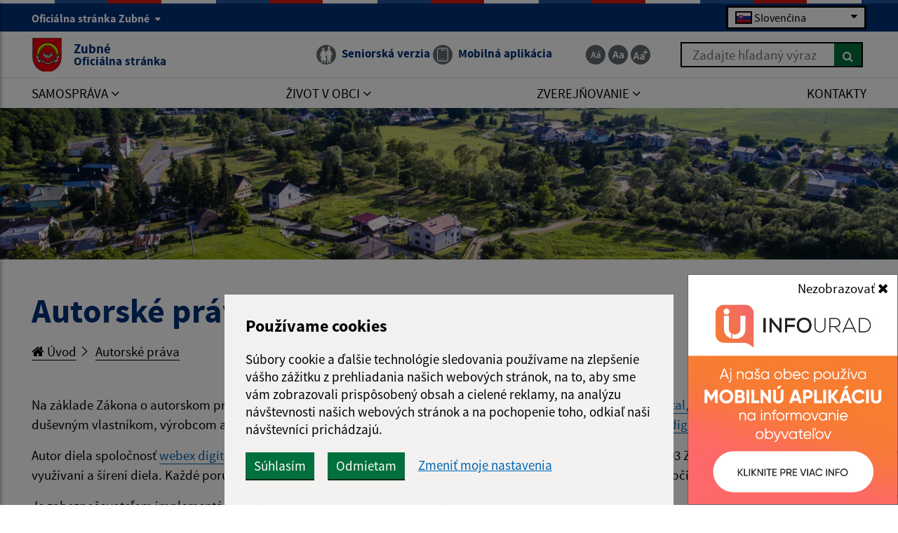

--- FILE ---
content_type: text/html; charset=utf-8
request_url: https://www.google.com/recaptcha/api2/anchor?ar=1&k=6LcERvQqAAAAAOE8ZheFrkk0YE1Rm0Fa0AI5QdQn&co=aHR0cHM6Ly93d3cub2JlY3p1Ym5lLnNrOjQ0Mw..&hl=en&v=PoyoqOPhxBO7pBk68S4YbpHZ&size=invisible&anchor-ms=20000&execute-ms=30000&cb=3wipzh1oew2t
body_size: 48246
content:
<!DOCTYPE HTML><html dir="ltr" lang="en"><head><meta http-equiv="Content-Type" content="text/html; charset=UTF-8">
<meta http-equiv="X-UA-Compatible" content="IE=edge">
<title>reCAPTCHA</title>
<style type="text/css">
/* cyrillic-ext */
@font-face {
  font-family: 'Roboto';
  font-style: normal;
  font-weight: 400;
  font-stretch: 100%;
  src: url(//fonts.gstatic.com/s/roboto/v48/KFO7CnqEu92Fr1ME7kSn66aGLdTylUAMa3GUBHMdazTgWw.woff2) format('woff2');
  unicode-range: U+0460-052F, U+1C80-1C8A, U+20B4, U+2DE0-2DFF, U+A640-A69F, U+FE2E-FE2F;
}
/* cyrillic */
@font-face {
  font-family: 'Roboto';
  font-style: normal;
  font-weight: 400;
  font-stretch: 100%;
  src: url(//fonts.gstatic.com/s/roboto/v48/KFO7CnqEu92Fr1ME7kSn66aGLdTylUAMa3iUBHMdazTgWw.woff2) format('woff2');
  unicode-range: U+0301, U+0400-045F, U+0490-0491, U+04B0-04B1, U+2116;
}
/* greek-ext */
@font-face {
  font-family: 'Roboto';
  font-style: normal;
  font-weight: 400;
  font-stretch: 100%;
  src: url(//fonts.gstatic.com/s/roboto/v48/KFO7CnqEu92Fr1ME7kSn66aGLdTylUAMa3CUBHMdazTgWw.woff2) format('woff2');
  unicode-range: U+1F00-1FFF;
}
/* greek */
@font-face {
  font-family: 'Roboto';
  font-style: normal;
  font-weight: 400;
  font-stretch: 100%;
  src: url(//fonts.gstatic.com/s/roboto/v48/KFO7CnqEu92Fr1ME7kSn66aGLdTylUAMa3-UBHMdazTgWw.woff2) format('woff2');
  unicode-range: U+0370-0377, U+037A-037F, U+0384-038A, U+038C, U+038E-03A1, U+03A3-03FF;
}
/* math */
@font-face {
  font-family: 'Roboto';
  font-style: normal;
  font-weight: 400;
  font-stretch: 100%;
  src: url(//fonts.gstatic.com/s/roboto/v48/KFO7CnqEu92Fr1ME7kSn66aGLdTylUAMawCUBHMdazTgWw.woff2) format('woff2');
  unicode-range: U+0302-0303, U+0305, U+0307-0308, U+0310, U+0312, U+0315, U+031A, U+0326-0327, U+032C, U+032F-0330, U+0332-0333, U+0338, U+033A, U+0346, U+034D, U+0391-03A1, U+03A3-03A9, U+03B1-03C9, U+03D1, U+03D5-03D6, U+03F0-03F1, U+03F4-03F5, U+2016-2017, U+2034-2038, U+203C, U+2040, U+2043, U+2047, U+2050, U+2057, U+205F, U+2070-2071, U+2074-208E, U+2090-209C, U+20D0-20DC, U+20E1, U+20E5-20EF, U+2100-2112, U+2114-2115, U+2117-2121, U+2123-214F, U+2190, U+2192, U+2194-21AE, U+21B0-21E5, U+21F1-21F2, U+21F4-2211, U+2213-2214, U+2216-22FF, U+2308-230B, U+2310, U+2319, U+231C-2321, U+2336-237A, U+237C, U+2395, U+239B-23B7, U+23D0, U+23DC-23E1, U+2474-2475, U+25AF, U+25B3, U+25B7, U+25BD, U+25C1, U+25CA, U+25CC, U+25FB, U+266D-266F, U+27C0-27FF, U+2900-2AFF, U+2B0E-2B11, U+2B30-2B4C, U+2BFE, U+3030, U+FF5B, U+FF5D, U+1D400-1D7FF, U+1EE00-1EEFF;
}
/* symbols */
@font-face {
  font-family: 'Roboto';
  font-style: normal;
  font-weight: 400;
  font-stretch: 100%;
  src: url(//fonts.gstatic.com/s/roboto/v48/KFO7CnqEu92Fr1ME7kSn66aGLdTylUAMaxKUBHMdazTgWw.woff2) format('woff2');
  unicode-range: U+0001-000C, U+000E-001F, U+007F-009F, U+20DD-20E0, U+20E2-20E4, U+2150-218F, U+2190, U+2192, U+2194-2199, U+21AF, U+21E6-21F0, U+21F3, U+2218-2219, U+2299, U+22C4-22C6, U+2300-243F, U+2440-244A, U+2460-24FF, U+25A0-27BF, U+2800-28FF, U+2921-2922, U+2981, U+29BF, U+29EB, U+2B00-2BFF, U+4DC0-4DFF, U+FFF9-FFFB, U+10140-1018E, U+10190-1019C, U+101A0, U+101D0-101FD, U+102E0-102FB, U+10E60-10E7E, U+1D2C0-1D2D3, U+1D2E0-1D37F, U+1F000-1F0FF, U+1F100-1F1AD, U+1F1E6-1F1FF, U+1F30D-1F30F, U+1F315, U+1F31C, U+1F31E, U+1F320-1F32C, U+1F336, U+1F378, U+1F37D, U+1F382, U+1F393-1F39F, U+1F3A7-1F3A8, U+1F3AC-1F3AF, U+1F3C2, U+1F3C4-1F3C6, U+1F3CA-1F3CE, U+1F3D4-1F3E0, U+1F3ED, U+1F3F1-1F3F3, U+1F3F5-1F3F7, U+1F408, U+1F415, U+1F41F, U+1F426, U+1F43F, U+1F441-1F442, U+1F444, U+1F446-1F449, U+1F44C-1F44E, U+1F453, U+1F46A, U+1F47D, U+1F4A3, U+1F4B0, U+1F4B3, U+1F4B9, U+1F4BB, U+1F4BF, U+1F4C8-1F4CB, U+1F4D6, U+1F4DA, U+1F4DF, U+1F4E3-1F4E6, U+1F4EA-1F4ED, U+1F4F7, U+1F4F9-1F4FB, U+1F4FD-1F4FE, U+1F503, U+1F507-1F50B, U+1F50D, U+1F512-1F513, U+1F53E-1F54A, U+1F54F-1F5FA, U+1F610, U+1F650-1F67F, U+1F687, U+1F68D, U+1F691, U+1F694, U+1F698, U+1F6AD, U+1F6B2, U+1F6B9-1F6BA, U+1F6BC, U+1F6C6-1F6CF, U+1F6D3-1F6D7, U+1F6E0-1F6EA, U+1F6F0-1F6F3, U+1F6F7-1F6FC, U+1F700-1F7FF, U+1F800-1F80B, U+1F810-1F847, U+1F850-1F859, U+1F860-1F887, U+1F890-1F8AD, U+1F8B0-1F8BB, U+1F8C0-1F8C1, U+1F900-1F90B, U+1F93B, U+1F946, U+1F984, U+1F996, U+1F9E9, U+1FA00-1FA6F, U+1FA70-1FA7C, U+1FA80-1FA89, U+1FA8F-1FAC6, U+1FACE-1FADC, U+1FADF-1FAE9, U+1FAF0-1FAF8, U+1FB00-1FBFF;
}
/* vietnamese */
@font-face {
  font-family: 'Roboto';
  font-style: normal;
  font-weight: 400;
  font-stretch: 100%;
  src: url(//fonts.gstatic.com/s/roboto/v48/KFO7CnqEu92Fr1ME7kSn66aGLdTylUAMa3OUBHMdazTgWw.woff2) format('woff2');
  unicode-range: U+0102-0103, U+0110-0111, U+0128-0129, U+0168-0169, U+01A0-01A1, U+01AF-01B0, U+0300-0301, U+0303-0304, U+0308-0309, U+0323, U+0329, U+1EA0-1EF9, U+20AB;
}
/* latin-ext */
@font-face {
  font-family: 'Roboto';
  font-style: normal;
  font-weight: 400;
  font-stretch: 100%;
  src: url(//fonts.gstatic.com/s/roboto/v48/KFO7CnqEu92Fr1ME7kSn66aGLdTylUAMa3KUBHMdazTgWw.woff2) format('woff2');
  unicode-range: U+0100-02BA, U+02BD-02C5, U+02C7-02CC, U+02CE-02D7, U+02DD-02FF, U+0304, U+0308, U+0329, U+1D00-1DBF, U+1E00-1E9F, U+1EF2-1EFF, U+2020, U+20A0-20AB, U+20AD-20C0, U+2113, U+2C60-2C7F, U+A720-A7FF;
}
/* latin */
@font-face {
  font-family: 'Roboto';
  font-style: normal;
  font-weight: 400;
  font-stretch: 100%;
  src: url(//fonts.gstatic.com/s/roboto/v48/KFO7CnqEu92Fr1ME7kSn66aGLdTylUAMa3yUBHMdazQ.woff2) format('woff2');
  unicode-range: U+0000-00FF, U+0131, U+0152-0153, U+02BB-02BC, U+02C6, U+02DA, U+02DC, U+0304, U+0308, U+0329, U+2000-206F, U+20AC, U+2122, U+2191, U+2193, U+2212, U+2215, U+FEFF, U+FFFD;
}
/* cyrillic-ext */
@font-face {
  font-family: 'Roboto';
  font-style: normal;
  font-weight: 500;
  font-stretch: 100%;
  src: url(//fonts.gstatic.com/s/roboto/v48/KFO7CnqEu92Fr1ME7kSn66aGLdTylUAMa3GUBHMdazTgWw.woff2) format('woff2');
  unicode-range: U+0460-052F, U+1C80-1C8A, U+20B4, U+2DE0-2DFF, U+A640-A69F, U+FE2E-FE2F;
}
/* cyrillic */
@font-face {
  font-family: 'Roboto';
  font-style: normal;
  font-weight: 500;
  font-stretch: 100%;
  src: url(//fonts.gstatic.com/s/roboto/v48/KFO7CnqEu92Fr1ME7kSn66aGLdTylUAMa3iUBHMdazTgWw.woff2) format('woff2');
  unicode-range: U+0301, U+0400-045F, U+0490-0491, U+04B0-04B1, U+2116;
}
/* greek-ext */
@font-face {
  font-family: 'Roboto';
  font-style: normal;
  font-weight: 500;
  font-stretch: 100%;
  src: url(//fonts.gstatic.com/s/roboto/v48/KFO7CnqEu92Fr1ME7kSn66aGLdTylUAMa3CUBHMdazTgWw.woff2) format('woff2');
  unicode-range: U+1F00-1FFF;
}
/* greek */
@font-face {
  font-family: 'Roboto';
  font-style: normal;
  font-weight: 500;
  font-stretch: 100%;
  src: url(//fonts.gstatic.com/s/roboto/v48/KFO7CnqEu92Fr1ME7kSn66aGLdTylUAMa3-UBHMdazTgWw.woff2) format('woff2');
  unicode-range: U+0370-0377, U+037A-037F, U+0384-038A, U+038C, U+038E-03A1, U+03A3-03FF;
}
/* math */
@font-face {
  font-family: 'Roboto';
  font-style: normal;
  font-weight: 500;
  font-stretch: 100%;
  src: url(//fonts.gstatic.com/s/roboto/v48/KFO7CnqEu92Fr1ME7kSn66aGLdTylUAMawCUBHMdazTgWw.woff2) format('woff2');
  unicode-range: U+0302-0303, U+0305, U+0307-0308, U+0310, U+0312, U+0315, U+031A, U+0326-0327, U+032C, U+032F-0330, U+0332-0333, U+0338, U+033A, U+0346, U+034D, U+0391-03A1, U+03A3-03A9, U+03B1-03C9, U+03D1, U+03D5-03D6, U+03F0-03F1, U+03F4-03F5, U+2016-2017, U+2034-2038, U+203C, U+2040, U+2043, U+2047, U+2050, U+2057, U+205F, U+2070-2071, U+2074-208E, U+2090-209C, U+20D0-20DC, U+20E1, U+20E5-20EF, U+2100-2112, U+2114-2115, U+2117-2121, U+2123-214F, U+2190, U+2192, U+2194-21AE, U+21B0-21E5, U+21F1-21F2, U+21F4-2211, U+2213-2214, U+2216-22FF, U+2308-230B, U+2310, U+2319, U+231C-2321, U+2336-237A, U+237C, U+2395, U+239B-23B7, U+23D0, U+23DC-23E1, U+2474-2475, U+25AF, U+25B3, U+25B7, U+25BD, U+25C1, U+25CA, U+25CC, U+25FB, U+266D-266F, U+27C0-27FF, U+2900-2AFF, U+2B0E-2B11, U+2B30-2B4C, U+2BFE, U+3030, U+FF5B, U+FF5D, U+1D400-1D7FF, U+1EE00-1EEFF;
}
/* symbols */
@font-face {
  font-family: 'Roboto';
  font-style: normal;
  font-weight: 500;
  font-stretch: 100%;
  src: url(//fonts.gstatic.com/s/roboto/v48/KFO7CnqEu92Fr1ME7kSn66aGLdTylUAMaxKUBHMdazTgWw.woff2) format('woff2');
  unicode-range: U+0001-000C, U+000E-001F, U+007F-009F, U+20DD-20E0, U+20E2-20E4, U+2150-218F, U+2190, U+2192, U+2194-2199, U+21AF, U+21E6-21F0, U+21F3, U+2218-2219, U+2299, U+22C4-22C6, U+2300-243F, U+2440-244A, U+2460-24FF, U+25A0-27BF, U+2800-28FF, U+2921-2922, U+2981, U+29BF, U+29EB, U+2B00-2BFF, U+4DC0-4DFF, U+FFF9-FFFB, U+10140-1018E, U+10190-1019C, U+101A0, U+101D0-101FD, U+102E0-102FB, U+10E60-10E7E, U+1D2C0-1D2D3, U+1D2E0-1D37F, U+1F000-1F0FF, U+1F100-1F1AD, U+1F1E6-1F1FF, U+1F30D-1F30F, U+1F315, U+1F31C, U+1F31E, U+1F320-1F32C, U+1F336, U+1F378, U+1F37D, U+1F382, U+1F393-1F39F, U+1F3A7-1F3A8, U+1F3AC-1F3AF, U+1F3C2, U+1F3C4-1F3C6, U+1F3CA-1F3CE, U+1F3D4-1F3E0, U+1F3ED, U+1F3F1-1F3F3, U+1F3F5-1F3F7, U+1F408, U+1F415, U+1F41F, U+1F426, U+1F43F, U+1F441-1F442, U+1F444, U+1F446-1F449, U+1F44C-1F44E, U+1F453, U+1F46A, U+1F47D, U+1F4A3, U+1F4B0, U+1F4B3, U+1F4B9, U+1F4BB, U+1F4BF, U+1F4C8-1F4CB, U+1F4D6, U+1F4DA, U+1F4DF, U+1F4E3-1F4E6, U+1F4EA-1F4ED, U+1F4F7, U+1F4F9-1F4FB, U+1F4FD-1F4FE, U+1F503, U+1F507-1F50B, U+1F50D, U+1F512-1F513, U+1F53E-1F54A, U+1F54F-1F5FA, U+1F610, U+1F650-1F67F, U+1F687, U+1F68D, U+1F691, U+1F694, U+1F698, U+1F6AD, U+1F6B2, U+1F6B9-1F6BA, U+1F6BC, U+1F6C6-1F6CF, U+1F6D3-1F6D7, U+1F6E0-1F6EA, U+1F6F0-1F6F3, U+1F6F7-1F6FC, U+1F700-1F7FF, U+1F800-1F80B, U+1F810-1F847, U+1F850-1F859, U+1F860-1F887, U+1F890-1F8AD, U+1F8B0-1F8BB, U+1F8C0-1F8C1, U+1F900-1F90B, U+1F93B, U+1F946, U+1F984, U+1F996, U+1F9E9, U+1FA00-1FA6F, U+1FA70-1FA7C, U+1FA80-1FA89, U+1FA8F-1FAC6, U+1FACE-1FADC, U+1FADF-1FAE9, U+1FAF0-1FAF8, U+1FB00-1FBFF;
}
/* vietnamese */
@font-face {
  font-family: 'Roboto';
  font-style: normal;
  font-weight: 500;
  font-stretch: 100%;
  src: url(//fonts.gstatic.com/s/roboto/v48/KFO7CnqEu92Fr1ME7kSn66aGLdTylUAMa3OUBHMdazTgWw.woff2) format('woff2');
  unicode-range: U+0102-0103, U+0110-0111, U+0128-0129, U+0168-0169, U+01A0-01A1, U+01AF-01B0, U+0300-0301, U+0303-0304, U+0308-0309, U+0323, U+0329, U+1EA0-1EF9, U+20AB;
}
/* latin-ext */
@font-face {
  font-family: 'Roboto';
  font-style: normal;
  font-weight: 500;
  font-stretch: 100%;
  src: url(//fonts.gstatic.com/s/roboto/v48/KFO7CnqEu92Fr1ME7kSn66aGLdTylUAMa3KUBHMdazTgWw.woff2) format('woff2');
  unicode-range: U+0100-02BA, U+02BD-02C5, U+02C7-02CC, U+02CE-02D7, U+02DD-02FF, U+0304, U+0308, U+0329, U+1D00-1DBF, U+1E00-1E9F, U+1EF2-1EFF, U+2020, U+20A0-20AB, U+20AD-20C0, U+2113, U+2C60-2C7F, U+A720-A7FF;
}
/* latin */
@font-face {
  font-family: 'Roboto';
  font-style: normal;
  font-weight: 500;
  font-stretch: 100%;
  src: url(//fonts.gstatic.com/s/roboto/v48/KFO7CnqEu92Fr1ME7kSn66aGLdTylUAMa3yUBHMdazQ.woff2) format('woff2');
  unicode-range: U+0000-00FF, U+0131, U+0152-0153, U+02BB-02BC, U+02C6, U+02DA, U+02DC, U+0304, U+0308, U+0329, U+2000-206F, U+20AC, U+2122, U+2191, U+2193, U+2212, U+2215, U+FEFF, U+FFFD;
}
/* cyrillic-ext */
@font-face {
  font-family: 'Roboto';
  font-style: normal;
  font-weight: 900;
  font-stretch: 100%;
  src: url(//fonts.gstatic.com/s/roboto/v48/KFO7CnqEu92Fr1ME7kSn66aGLdTylUAMa3GUBHMdazTgWw.woff2) format('woff2');
  unicode-range: U+0460-052F, U+1C80-1C8A, U+20B4, U+2DE0-2DFF, U+A640-A69F, U+FE2E-FE2F;
}
/* cyrillic */
@font-face {
  font-family: 'Roboto';
  font-style: normal;
  font-weight: 900;
  font-stretch: 100%;
  src: url(//fonts.gstatic.com/s/roboto/v48/KFO7CnqEu92Fr1ME7kSn66aGLdTylUAMa3iUBHMdazTgWw.woff2) format('woff2');
  unicode-range: U+0301, U+0400-045F, U+0490-0491, U+04B0-04B1, U+2116;
}
/* greek-ext */
@font-face {
  font-family: 'Roboto';
  font-style: normal;
  font-weight: 900;
  font-stretch: 100%;
  src: url(//fonts.gstatic.com/s/roboto/v48/KFO7CnqEu92Fr1ME7kSn66aGLdTylUAMa3CUBHMdazTgWw.woff2) format('woff2');
  unicode-range: U+1F00-1FFF;
}
/* greek */
@font-face {
  font-family: 'Roboto';
  font-style: normal;
  font-weight: 900;
  font-stretch: 100%;
  src: url(//fonts.gstatic.com/s/roboto/v48/KFO7CnqEu92Fr1ME7kSn66aGLdTylUAMa3-UBHMdazTgWw.woff2) format('woff2');
  unicode-range: U+0370-0377, U+037A-037F, U+0384-038A, U+038C, U+038E-03A1, U+03A3-03FF;
}
/* math */
@font-face {
  font-family: 'Roboto';
  font-style: normal;
  font-weight: 900;
  font-stretch: 100%;
  src: url(//fonts.gstatic.com/s/roboto/v48/KFO7CnqEu92Fr1ME7kSn66aGLdTylUAMawCUBHMdazTgWw.woff2) format('woff2');
  unicode-range: U+0302-0303, U+0305, U+0307-0308, U+0310, U+0312, U+0315, U+031A, U+0326-0327, U+032C, U+032F-0330, U+0332-0333, U+0338, U+033A, U+0346, U+034D, U+0391-03A1, U+03A3-03A9, U+03B1-03C9, U+03D1, U+03D5-03D6, U+03F0-03F1, U+03F4-03F5, U+2016-2017, U+2034-2038, U+203C, U+2040, U+2043, U+2047, U+2050, U+2057, U+205F, U+2070-2071, U+2074-208E, U+2090-209C, U+20D0-20DC, U+20E1, U+20E5-20EF, U+2100-2112, U+2114-2115, U+2117-2121, U+2123-214F, U+2190, U+2192, U+2194-21AE, U+21B0-21E5, U+21F1-21F2, U+21F4-2211, U+2213-2214, U+2216-22FF, U+2308-230B, U+2310, U+2319, U+231C-2321, U+2336-237A, U+237C, U+2395, U+239B-23B7, U+23D0, U+23DC-23E1, U+2474-2475, U+25AF, U+25B3, U+25B7, U+25BD, U+25C1, U+25CA, U+25CC, U+25FB, U+266D-266F, U+27C0-27FF, U+2900-2AFF, U+2B0E-2B11, U+2B30-2B4C, U+2BFE, U+3030, U+FF5B, U+FF5D, U+1D400-1D7FF, U+1EE00-1EEFF;
}
/* symbols */
@font-face {
  font-family: 'Roboto';
  font-style: normal;
  font-weight: 900;
  font-stretch: 100%;
  src: url(//fonts.gstatic.com/s/roboto/v48/KFO7CnqEu92Fr1ME7kSn66aGLdTylUAMaxKUBHMdazTgWw.woff2) format('woff2');
  unicode-range: U+0001-000C, U+000E-001F, U+007F-009F, U+20DD-20E0, U+20E2-20E4, U+2150-218F, U+2190, U+2192, U+2194-2199, U+21AF, U+21E6-21F0, U+21F3, U+2218-2219, U+2299, U+22C4-22C6, U+2300-243F, U+2440-244A, U+2460-24FF, U+25A0-27BF, U+2800-28FF, U+2921-2922, U+2981, U+29BF, U+29EB, U+2B00-2BFF, U+4DC0-4DFF, U+FFF9-FFFB, U+10140-1018E, U+10190-1019C, U+101A0, U+101D0-101FD, U+102E0-102FB, U+10E60-10E7E, U+1D2C0-1D2D3, U+1D2E0-1D37F, U+1F000-1F0FF, U+1F100-1F1AD, U+1F1E6-1F1FF, U+1F30D-1F30F, U+1F315, U+1F31C, U+1F31E, U+1F320-1F32C, U+1F336, U+1F378, U+1F37D, U+1F382, U+1F393-1F39F, U+1F3A7-1F3A8, U+1F3AC-1F3AF, U+1F3C2, U+1F3C4-1F3C6, U+1F3CA-1F3CE, U+1F3D4-1F3E0, U+1F3ED, U+1F3F1-1F3F3, U+1F3F5-1F3F7, U+1F408, U+1F415, U+1F41F, U+1F426, U+1F43F, U+1F441-1F442, U+1F444, U+1F446-1F449, U+1F44C-1F44E, U+1F453, U+1F46A, U+1F47D, U+1F4A3, U+1F4B0, U+1F4B3, U+1F4B9, U+1F4BB, U+1F4BF, U+1F4C8-1F4CB, U+1F4D6, U+1F4DA, U+1F4DF, U+1F4E3-1F4E6, U+1F4EA-1F4ED, U+1F4F7, U+1F4F9-1F4FB, U+1F4FD-1F4FE, U+1F503, U+1F507-1F50B, U+1F50D, U+1F512-1F513, U+1F53E-1F54A, U+1F54F-1F5FA, U+1F610, U+1F650-1F67F, U+1F687, U+1F68D, U+1F691, U+1F694, U+1F698, U+1F6AD, U+1F6B2, U+1F6B9-1F6BA, U+1F6BC, U+1F6C6-1F6CF, U+1F6D3-1F6D7, U+1F6E0-1F6EA, U+1F6F0-1F6F3, U+1F6F7-1F6FC, U+1F700-1F7FF, U+1F800-1F80B, U+1F810-1F847, U+1F850-1F859, U+1F860-1F887, U+1F890-1F8AD, U+1F8B0-1F8BB, U+1F8C0-1F8C1, U+1F900-1F90B, U+1F93B, U+1F946, U+1F984, U+1F996, U+1F9E9, U+1FA00-1FA6F, U+1FA70-1FA7C, U+1FA80-1FA89, U+1FA8F-1FAC6, U+1FACE-1FADC, U+1FADF-1FAE9, U+1FAF0-1FAF8, U+1FB00-1FBFF;
}
/* vietnamese */
@font-face {
  font-family: 'Roboto';
  font-style: normal;
  font-weight: 900;
  font-stretch: 100%;
  src: url(//fonts.gstatic.com/s/roboto/v48/KFO7CnqEu92Fr1ME7kSn66aGLdTylUAMa3OUBHMdazTgWw.woff2) format('woff2');
  unicode-range: U+0102-0103, U+0110-0111, U+0128-0129, U+0168-0169, U+01A0-01A1, U+01AF-01B0, U+0300-0301, U+0303-0304, U+0308-0309, U+0323, U+0329, U+1EA0-1EF9, U+20AB;
}
/* latin-ext */
@font-face {
  font-family: 'Roboto';
  font-style: normal;
  font-weight: 900;
  font-stretch: 100%;
  src: url(//fonts.gstatic.com/s/roboto/v48/KFO7CnqEu92Fr1ME7kSn66aGLdTylUAMa3KUBHMdazTgWw.woff2) format('woff2');
  unicode-range: U+0100-02BA, U+02BD-02C5, U+02C7-02CC, U+02CE-02D7, U+02DD-02FF, U+0304, U+0308, U+0329, U+1D00-1DBF, U+1E00-1E9F, U+1EF2-1EFF, U+2020, U+20A0-20AB, U+20AD-20C0, U+2113, U+2C60-2C7F, U+A720-A7FF;
}
/* latin */
@font-face {
  font-family: 'Roboto';
  font-style: normal;
  font-weight: 900;
  font-stretch: 100%;
  src: url(//fonts.gstatic.com/s/roboto/v48/KFO7CnqEu92Fr1ME7kSn66aGLdTylUAMa3yUBHMdazQ.woff2) format('woff2');
  unicode-range: U+0000-00FF, U+0131, U+0152-0153, U+02BB-02BC, U+02C6, U+02DA, U+02DC, U+0304, U+0308, U+0329, U+2000-206F, U+20AC, U+2122, U+2191, U+2193, U+2212, U+2215, U+FEFF, U+FFFD;
}

</style>
<link rel="stylesheet" type="text/css" href="https://www.gstatic.com/recaptcha/releases/PoyoqOPhxBO7pBk68S4YbpHZ/styles__ltr.css">
<script nonce="GdIVKeb0kZHnFHxCnVasCw" type="text/javascript">window['__recaptcha_api'] = 'https://www.google.com/recaptcha/api2/';</script>
<script type="text/javascript" src="https://www.gstatic.com/recaptcha/releases/PoyoqOPhxBO7pBk68S4YbpHZ/recaptcha__en.js" nonce="GdIVKeb0kZHnFHxCnVasCw">
      
    </script></head>
<body><div id="rc-anchor-alert" class="rc-anchor-alert"></div>
<input type="hidden" id="recaptcha-token" value="[base64]">
<script type="text/javascript" nonce="GdIVKeb0kZHnFHxCnVasCw">
      recaptcha.anchor.Main.init("[\x22ainput\x22,[\x22bgdata\x22,\x22\x22,\[base64]/[base64]/[base64]/[base64]/[base64]/[base64]/KGcoTywyNTMsTy5PKSxVRyhPLEMpKTpnKE8sMjUzLEMpLE8pKSxsKSksTykpfSxieT1mdW5jdGlvbihDLE8sdSxsKXtmb3IobD0odT1SKEMpLDApO08+MDtPLS0pbD1sPDw4fFooQyk7ZyhDLHUsbCl9LFVHPWZ1bmN0aW9uKEMsTyl7Qy5pLmxlbmd0aD4xMDQ/[base64]/[base64]/[base64]/[base64]/[base64]/[base64]/[base64]\\u003d\x22,\[base64]\x22,\[base64]/CkW8TDMOqYWDDslLCm8KKwo3ClsKgXXYzwrjDm8K8wow3w4otw7nDiSzCpsKsw6l3w5Vtw4lAwoZ+BcKfCUTDhcOswrLDtsOKEMKdw7DDmm8SfMOBWW/Dr0xcR8KJAcOnw6ZUe1hLwocJwq7Cj8OqTUXDrMKSPcOsHMOIw7jCkzJ/UsKfwqpiNlnCtDfCkjDDrcKVwolUGm7CmMKawqzDvjtlYsOSw5LDqsKFSFzDocORwr42IHF1w5Q8w7HDicOzM8OWw5zClMKTw4MWw5F/wqUAw7XDh8K3RcObbETCm8KmblQtF2DCoChVRznCpMKAWMOpwqw+w5Frw5xLw53CtcKdwoZOw6/[base64]/Ci8K4wrc/[base64]/ChFUswoPDk8Onw5rDlxjDtyZlOBVtfMKRwrsSJMOfw61VwqZNOcKLwpHDlsO/w6sPw5HCkQxlFhvClcOZwpt0e8Kaw5fDpcKlw7PCnjkfwqk7bwMdbkwRw45Qwp9Bw4VYGcKAOcOKw6TDj2JBC8Onw4vDqcOJDn1Mw7XCs17DgGDDnz3DpMK0VQZ/C8OmUMKyw4hkw4TCq13CpsODw4TCtMO/w50yTWgVU8KXcy3Cv8OOAwN+w5g1wqHDj8OpwqHCh8OlwrTCkQxRw5PCkcKGwpRywpHDphpFwrrDgsK1w6V6wq08N8KNNcOCw6fDolF5fTRJwr7CjcKNwq/ChGXDjGHCqAHCnkPCqS7CnEkYwrAnST/[base64]/DuVJMRz9xScKMwr8rRMO8wrbDvG3DsMOjw4xzP8ODfULDpMKjIidvVSN3w7hfwqVwMErDncObJ2jDtMKnc0EiwrcwA8OOw7TDlT/Dg1HDijPDscK+w5rChsOHEsODVjjDoStuw6tiN8ONw5k0wrEVU8KGXD/[base64]/DpcO3OcOGwoXCgxTCmQxZTMOLKAhsFsO/w7lkw5oUwqDCosOACARBwrDCmBXDrsKVYBlXw5/CiBDCpsOxwoXDr33CqRYZDGfDuQYZJMKKwovCgTnDqMOiMwbCujFcDXJybsK/[base64]/DrCMPCyzClh9Pw5HDgMO0dSvDiQQlw5PCkcKOw43CjcKbaCF+VihLHMKJwoMgMsOeMzl3w6R9wpnCgBTDu8KJw64qaD9ewqJ2wpdDw4XDukvCusO+w4Vjwq4Rw4LDhEx2EULDoA7ChER7EQs/[base64]/MkrDlF3CmMOow5bDllFtbSHCgC5LJsKOwqh/Lid+Dkhmc0tDHnbCk3TCpcOoJh3DlCrDox7CqhzDlhHDjX7CjxbDhcOIJMKaAnDDmMOvb2hUMjRffD3CvUUTFBVzR8Kqw5fDrcOhIsOIRMOoHsKJXSo/[base64]/CqMOUw5LDssKHwpnDrMOaHCMJfzsPw79nE8OkDcK8BgJcRBt2w5zDscKNwr9xw7TCqwEjw4ZFwqvCnHLDlSpAwqLDlyvCg8KjQA9ufQbCn8KocsO/[base64]/CiXl/w5A6wp9NMHXCs8O8wqXCssKLVzHCv2bCksKdN8OQwptgfU3Dv0jDrWQqHcOZw4lYZMKKLwjCsFDDmgNLw7hmcA7DkMKjwolpwrzClF7CiTp5HV5na8OIRXclw6Z4BsOuw4pswpV7fT0Ww6gMw6/DrMOAM8O7w6rClSrDiGZ8RETDtMKpKTRnw6jCsz/DkMOVwpoQUm/DhsOyb3DCsMO9K2cRdsOzW8Ovw6kMa0PDrcK4w5LDtijCoMOZS8KqQMKddsOaRgk8VcKRwozDiggLwqkTWXPDr0vCrCnCpsKuUig6w4jClsOywqzCusK7wosowopswptfw7ptwpAhwobDisKDw6RqwoU8fmXCjsO3wrwZwqkaw7BHPcKyJMK/w7nCj8Ocw6MiD13Dh8OYw6TCj3/Du8KJwrHCisOkwpUMSsOMQcOuR8KkV8KHwrEtM8OzdRxHwofDrz8Iw61cw5DDvhrDt8OrU8OiGDnDscOfw5nDihBfwrckFgEkw4gQV8K+I8Kcw4JDCTtUwphtEhnCu21mbMOXTU4rccK+w7/CrwpWPcKaX8KYasOGOCTDtXfDmsOYwo7CqcK7wqnDscOZacKYwrwtZsK4wrQBwqjCj2E3wrluwrbDqTfDsygRI8KXDMOkeXp1wpUoPMKNSMOpcSZEBmnDkz7DiVLDgTzDs8O9NcOZwpPDpAZzwow/WsKHDxXCqcO/w5lfRWhuw7wRwpxCdsOHwpQWLEzDujo6wolZwqo4dH43w6DDkMOXV2jChRrCpcKQScKGHsKJeiZKcsKpw6LCrsKuw5FGdcKCw7ljJxs/JQnDu8KFw7VlwoITHMK2w7E9K3lAOCXDhRN9wqjCsMKbw6XCqUxzw5sSSjjCmcOYJXMwwpvDvMKAcQRuKW7Dm8Kaw5gyw6PCqcKRMlcjwrxVVMOodsK6eQXDtCIWw7Zbw67CucKwP8OZdhgKw4TCoWdqw5/[base64]/CkhLCqMOwwqPDnCDDtsK7woB9w7d3w7sHw6k1LHvCshzDvVgzw4XDmRldBcKfwrg/wohvNcKFw7/[base64]/Dq8OKEDEcYWZUXjzDj8O2wqDDvDBww6o+EUhSHWNfwoojSUUjP1k4K1HChBJQw7fDqiXCtMK1w5DCqW9lP1Mjwo/Dn1jCr8O1w61ww6N4w7rClcKkwrg+W1nCl8Okwoc5wqc0wqLDt8OEwpnDjH95KGNowq9FDEE/QA/DiMKxwrV9TGlPdRchwqDDj1XDi3nCiXTCh3zDj8OoTGkAw5PCv15CwqDChcKbFRvDvMKUcMKxwro0T8KIw6QWayTCsC3DoyfClxl7wpElwqQWYcK8wrohwowFPABpw6vCq2rDmWY/w55eejfDh8KwbSsnwrAiSsKKacOhwo3DlMKieV4+wpAswrgqK8Ofw5A/BMO7w54VSMOSwpcXZ8KTw58+DcKzVMORQMK2SMO2XcOhYg3CmMKCw5kbwoHDimDCgV3CgMO/[base64]/DgB7DtyjCmsO8FQnCrsKsw6LDol3CscOqwpLDkw1Xw6XCrMOrYhFqw6Zvw74JPUrCo21VJsOAwoliwpDDpTRQwo5XW8O0UcO7wpLCrMOCwpzCpW1/wolRwoPDk8O/wpzDvz3DlcOmK8O2wpHCvSARFWMPTSvCgcKdw5pgw4x2w7IwOsKce8KLwoPDqBfCjg0Pw7FOCmHDusKTwoZDckxGIsKJwqUFRcOaQm1uw74AwqFgGgXCrsOMw5vDs8OGbgF8w5DDvMKAwrTDjz/DlmbDg17Cv8OQw5JpwrsZw57DvxbCsDEzwr8PSnLDjcKTE0/DocO7GD7DrMOBesKDCgrDsMOwwqLCiF8ncMOxwpPCr1wSw4V3w7vDlQ8ZwpkXSHMra8ONwpIAw7w2w6ZoPnd0wrw2wpIbF0M+fMK3w7PDkl0dw4FAaUsZcHDCv8KIw7ELOMOWOcO1csOHYcOtw7LCkXADworCrMKVKMKNw49OCcO8dCNSFhBLwqRwwo9/OsO8dlfDtAxVG8Odwr/Ck8KnwqY5JybCgMOya2psMsOiwpTCtsKrwpXDosOlw5bDucOXw7rCi2NIUsKsw5MXdyAtw4DDiQPCp8O3w6jDocODasKawqHClMKbwq7CkyZKwqguYcOpwoJQwpduw5DDn8OUEnDCr1rCqytVwro0EsOOwozDlMKEZMO/wozDj8KNwq4VES3CkcKMwr7CnsOoSlbDiFx5wojDjyEIwpHClH3ClgRBcnRXXMKUEHlqfG7Dv3vCl8Oawp3CkcO+KUrCiHfCkjgQfwrChMO1w7d7wogCwoAowqYpTADCmiXDi8OWYcKOPsK7cWMvwoXDv2dWwp3CpGzCu8OAT8OnRgzCjsOZwoPDqcKMw5E/[base64]/[base64]/[base64]/[base64]/DqH80wqDCh8KEw49Xe8K4TTrDpXnDo8K7w4YDasOxwr9SB8OLw7XCmcKiwrLCo8KAwotUwpcze8KKw448wrXDkmVjQMKLwrPCjTxjw6rCn8OTGlRhw4JMw6PCucK0w5E5GcKBwowSwpzDg8OYJ8KkOcOUwo0LPhvCtcOTw5JoOUvDoGjCrz4ww6/ChHMYwqXCtcOWM8KDLj0iworDvsK1e0fDp8KCEGTDjRfDtTLDrAMrXMOWA8OFasOAw69Pw68IwqDDr8Kwwq/CmR7Ck8O3w6k1w7vCm1TDt10SEE4cCiLCp8Kowqo5LcORwq5swqgHwqIEL8K5w6vCh8O6byhGFcOPwogCw7fCjCFgO8OrWFHDhcO4NMKcTsOYw5Z/[base64]/CiMKrw4VDeMKqRiTCoi3Dr8KzWV7CsC5LHcO/w5oYw5jCosKiPyHCiD85JsKmA8KhKyc8w6NpMMORI8OGZ8OEwrx/woRXR8OLw6AZOQRewolpCsKIwqxPw7hHw7jCt2BCX8OTwqUuw6EUwrHCpsOqw5XCuMOzbMKAWhQyw7E/[base64]/CiGfCnsO7wrInVsK7WMKWUmETw5h0w6ExalAIDsOyfzfDpgzCq8OrYhLCji3Ds0obD8OWworCg8Ohw6Jmw44yw45bccOvXsKYZsK9wqU5J8K4wog0bB/CscK8N8KmwqvCnMKfNMOTGH7CqmBBwp93XDHCgg4BD8KqwprDi27Dugp6DsOXVlfCkjfDhcKwZsO/wrbDtHgHPMOFE8KJwqMIwpnDlFDDhSM5wqnDlcKFS8OpPsKxw4tow6JUa8OUPwg8w7cbAgLDmsKaw7JLA8Odwq3Dk15uB8OHwpHDgsOiw5TDhVgcecKdK8KpwqsgHV8Iw4E/wrzDl8K0wpw4WwXCrTTDlsKaw699wrQYwo3CryVuKcOYTjdjw6LDoUnDn8Obw41RwpjCjMKxEllTP8ObwojDuMKuJsOqw7F/w6V3w5dFLsOJw6/CgcOZw5HCnMOpw7sTDMO0KUvCmSQ0wo44w6JoJMKBNhZ8HBDDrMKqQgBJNCViwqItwq7Cuh/CvkxlwrAQEMORWMOIwrZQa8O+KHxdwqfClMKwasOVwr/Dv390IMKTw6DCqsKsWzTDlsO/X8OSw4TDn8KuAMO4dMOZwpjDuy4Pw4A8wpTDojBLAMOCUXdwwq/CvyXCvsKUc8OrGcK8w5nCt8OvF8Kvw7rCmsK0w5JzJxZWwoDClcK0w4lzYcOZV8KcwplGWsKqwrFLw4bCgMOueMOIw5HDrsKnKV/Dpg/DncKsw5bCrsKNQQ5hKMO0HMOiwrQKwrk5T2E2Fihcwp/CjXPCkcK3cUvDo0TCgVEccWPDpgAzGsOMYsODQ3rCrw/Co8K/wr0qw6ALADrDpcKrwpUuX2LCrlTDpnJmO8OrwobDhBVFw4nDncOOO0cow4rCtcO3aRfCoigpw7FHaMKQT8OAw4TDkEbCrMK0w7vClsOiwrpcS8KTwojDrUhrwprDp8OaIS/[base64]/Dg13CssK4w78Zwq/[base64]/TsKpw5XCrD9pw5xvPsOiw45iL2DCi24eSsOmwpTCp8OSw7PCpCRRwqAxCxrDvhLCkjHChcOHSCduw7XDtMKkwrzCu8KhwrnDksOJGTLDv8KGw5vDgiUSw6TCliLDocOsIMKxwoTCoMKSZi/DnUvCisK8LsKSw7/CvT97wqHCpMOGw4QoMsKvGBzCh8K2dXVNw6zCrAZuRcOCwrBIQMKLwqVmwpcbwpVBwpY2KcKSw4vDnMKZwpLDtsOhMk/DgDfDk0PCsSpPwrPCuTEMX8Kmw6N6fcKIFQ03IgVfL8ONwojDgsKLw4PCu8KodMKFFW1gPsKHZG0qwpbDgcOLw4HCu8ORw4kqw5NpE8OZwpvDsAnDm2YIwqNTw4ZOw7vCokUOPGtrwpwEwr/CgMKyUGUDXsODw5oXOmx2wpAiw4MCGgwawp/CiV/DpHYqFMKRTTbDqcOiOGEhbXnDrMKJwpXDiCpXcsO8w5rDtGJ6BgrDvFfClGIAwqBoLMK9w6HCi8KKHCYIw5bCjzXCjh9Ywqchw57CllAQeQItwrzChMKTC8KMERvCrF/DlsKAwr7CqnpJa8KicFrDoC/[base64]/P2/[base64]/w69rdADDssK1w4tJZsOlWh/[base64]/CmnfDpWYswo9Jw4DDo8OSwp7CrmnDosObw5DCr8OSw4BqGcOYBsO0MjlpEF4hRcKnw6VjwptwwqYWw6AXw41Fw7Ynw53DmMOeRQ1jwpFKTSzDusOdN8Knw7XDtcKaHcOjUQXCnz/[base64]/GsO4wrEWdMO1wrHDrsKHw4jDg8K2wrTCryXDnAvCjlMlFEHDnivCtiXCjsOCMcKJU0J8K1zCvMO0CG/DpMOOw5fDksO3KWMtwrXDpSvDtsKKw5xMw7YNUcK2FMK4ZMK0BCXDtlPCpsKwFGBvw49ZwqZwwpfDhm46JG8TBcOpw4VQZyPCocK0WMK0O8KRw5NMw4fDsnDCt0/Dl3jDlsKPIcObN0pVRRdYJMOCHsOYPsKgG3oPwpLCoF/DusKLWsOPwoTDpsKwwrQ/F8O/wqHCoX/[base64]/XcOrOsOZw5pPacOoMBU0UcO3w4rCh8KTw7E/w5oVZGvCuj3DuMK/[base64]/LDPDrCzDpUjCmMOXQsOvw6hpw5h0wr5Lw4Mlw5k7w5XDu8KgUcOZwpPDpMKQWsK3VcKHAsKeT8ObwpDCiG8Uw7htwoUGwoLCkWHDqUTDhgLCmXXChSXCrhoXTWcOwpTDvDXDtcKFNBo4BgLDqcKpYiLCsTvDmE3CuMKbw5DDkcKCI3/Dljs8wq0aw55hwrQkwox/[base64]/DjcK8CGnDoEbChMONw6FzH37DgmtgwoMNw7cTa0TDisOGw4xnMFjDjsK5CgbCgEIawpzDnyHDuVLDtEgtwqjCokjCvyVyU1ZAw4DDiQLCksKLKj5seMKWJn7CqMK8w6PDtG/[base64]/CrcOaTsKWUQAQwqTDgmsgwqEeGMKQwofCpSIJwrl5BcOww4fDusOyw7zDnMOMB8KgdkVMKQ/CpcOQw4Ibw4x2bAZww4HDtiHCgcKAw4HCjMK3wq3Cj8KTwokIXsKNXA3CnVDDnsOVwqRQBMKhOE3Ct3TDn8OQw57Dj8KyXD/[base64]/[base64]/CpSHDmHMYaiA3bhd9wqfDlBZ7LDR/XsKdw4wjw4/[base64]/[base64]/DsmABXMKyEw3DjCbCq1g1w4TCv8KaMklBw4fCkBvChsO/BcKKw7IRwrM9w4YjUMKiBMKEw5vCr8K3Ph8sw4/DicKHw6ExL8Oew6LDgBvChMKFw6JJw7zCu8Kywo/DpcO/w4vCgcKqwpROwo3DiMK8dUwBEsKdwrnDrMOEw68nACEbwqNwbmnCnwjCucONw5LCvMOwTcKtQFDDnGkhwocWw7VewoPClSDDg8OXWhrDt2rDocK4wpbDhBbDk0vCtMOUwrJkLSjCmlIvwpBqwq96w7NuAcO/Kid+w5HCg8KEw6PCnC7CoiXCvnvCrUzCujxVWcOKD3NXPMOGworDnyl/[base64]/[base64]/CpkTDjVjCvk7Ct2Qkw6XDj8KMPcK6wppvQSEJwqPClsOkHVvCv0RrwolBw4xnY8OCJ0QdFMOqK2DDhjglwrAXwpbDrcO3acOHCcO6wrpuwqvCoMKnP8KzXMKzb8KGNEYEwoPCocKFGzjCvE/[base64]/DnyNjw4ReFsKuw7zCrVbDlsK+wpLDnMKEw5A1BMKdwqwZP8OmVsOycsKawrjDhCx9w7YIZ0cjU2c5fyjDncKiNwnDosOsOMOMw7zCmT/[base64]/w6bCl3XDssO4bUxQw41HdUx+w4bDsMK9w7snwoxaw59BwpnCriYTKQnCqW8KR8KoNMKfwpTDoSTCkRTCoDcvVsKwwrh3FRjCi8Oawp/CpyfClsONwpTDrmR1RAjDmRvDusKDw6Nyw4PCjVBhwq7DikYmw4rDq2kqd8K4dsK/BsK6wo5SwrPDlMOPMjzDq0jDlRbCu0zDqU7DuFjCpk3CnMO1EMKQHsK1HcKMeGXClnNtwqzCnC4KEkQDBAPDjkXCjj/CtcKdZHN2wqZcw6pbw7/[base64]/DinNMfQ/DlBbCosKPwrrDiMKvw5pfCiRRw7PCpMKLasKOw5BywpTCvsOhw5fDtcKwcsOWw4zClgMBwo0fUiNhw6owecOXWDR9w580woXCkjw9w6bCqcORAmsOYx/[base64]/wrlawqwYwqbDiDISw7XCssK6w7V4KMOQX8OuwpUfwrbCghDDhsKJw6fDqsKPwp8nRsOmw4wtcMOcwqjDvMKswrBSasKxwo9dwrzCkw/DusKbwplDHMO7fVZMw4TCsMKOUsOkUEVWIcOow55vIsK2JcKBwrQTISxLa8OZMcOPwptiFsO5csKzw7FJw6jDuj/DnsO+w7/Ch1bDt8OpKmPCrsK7EsK1EsOAw5XDnAx1KsKvwqrDncKqPcOXwowAw7XClg8Hw6YbaMK8wonDjsOhQ8OZZ0nCkXkxZD1yfBHCiwDCksKFYlZDwo/DmmNqwrvDr8KSw5XCm8O9H33CkCvDrVHDok5VHMO7ABItwoLCtMOeScO9O3oSa8O5w7oIw67DoMOcesKEd1fChjXCi8KPK8OYOMKFw4Q2w5PCjj8KHcKVw7A1woZwwq59w5hPw7gzwofDocKMe3nDpWtSc3/CplfClDE0ewBZwqgLw6zCj8OBwqILCcKrPlMjJsKXJcKYbMKMwrw4wpl3T8OyEGNQw4bCkcOpwrfCoQVcBz7CpQBjecKldEbDjF/CrCDDu8K0f8KCwozCi8OrWcOJTWjCsMKSwqRLw6Y3XMObwo7CuyLCv8KAMxZDwpdCwqjCjSzCrXvCnw1cwqVCYUzCkMOJwqvCt8ONT8Oow6XCoQ7DiWFRPD/CiC0GUx5gwr/Cl8O5KsKaw7Rfw5XDmSfDt8OXAGjDqMOQwp7Clxswwol8w7DCt0PDpcKSwqRDwqZxA1/[base64]/[base64]/CnMKSWR/Do3gBw4HCiB/Cgih/G2PCsEMFOQkAI8KpwrPCgyzCisOBB38Owpo6wrjCqXhdLcKlP1/DojMtwrTCqV8AHMOQw5vCmX1+LyvDqMKHXglUIQvCljlIwqdlwo8tVmEbw7t4GcKfaMKPJncvCksIw5XDrMKoFHPDiAlZT3XDvSRkGsKNVsKSw6hPAn9Gw5Jew5jCqQbDtcKcwoRUM3/DrMOSD3bCrTh7w6tQPWNKJicCwp3Dq8ODwqTCocKuw5zClFPChmQXKMKhwqw2bsKJaxzCt0t5w57ClMKNwofCgcOsw5jDi3HCjS/DpsKbwpMtwozDhcOGSkQXdsKMw5PDokrDuwDDhDbCgcK+ERJgKh4iWm0Zw4wLw5UIwr/DgcKZw5RLw4TDth/Cg2HComs9L8KWTwZNVcOTC8KVwoLDkMKgX3EMw7fDocKdwrJFw4nDpcO5ambDrsOYd0PDmDomw7gWVcKlVkZEw7MrwrsYwqzDnWvCiy1aw6TDocK/[base64]/wqtHVkUMBmrDqcO1w6cow6LDtgjDqQEQX1NewqAbwozDrMOdw5o4wo/Cj0nCpsO5M8K+w5bDjcOyRwzCpDDDisORwpgARhwfw74AwqFUw5/[base64]/CucOTw6HCisKqwpTDvsKBwrEewqx6YsKWSsKSw5vCisKVw4PDl8KEwq0Fw5PDuQl1OnZ0csK1w5s3w7fClX/[base64]/CmcKqeMO6PDM1w5/DhsK+wpTCoQthwrfChMOnw4IPOcOXHsOdc8OXdjVWWsKYw6DCl01/UMOrdigydHTDkHHDucK3S3Mywr3Cv2Fiwq07IHLDjn9Iwr3DphDCuW8/fGVDw7zCpWEkQMO6wp8NwpTDuzggw57CmBJSUcODDMK3Q8KtOsOBcx3DnydBw7/CoRbDui5DT8KZw78ZwrLDgMKMasOOCSHDusOESMKjVsKgw7/DgMKXGCh5W8OTw4XCkkTCtUEcw4MQS8K5wrPCk8OuBQc9dsOBw5XDhn4VGMKNw5fCpkHDlMO7w5dxVlBpwp/Du1zCnMOMw5ImwqfDp8KawrXDjFpyO23CusK7NsKKwrzCisK7w7gww5DDssKYCVjDpsKrdk/CkcKwXg/Cr17CsMOQbGvCqTHDgcOTw4tRD8K0S8KpEMO1MzzCpMOKFMOBG8OzGMOnwrPDjsKTBhtrwpnCisO8EwzChsO5FcOgDcOIwq96wqlKXcKuw6nDisOAbsONHQXChGXCs8OFwo0kwrlFw69/w4nClnTDkWfDmgnDsj7DmsOzY8OWwqTCmcORwp7DhsKbw5LDsEwAFcOMJELDjhxqw5DCtlIKw7NmBgvCoB3CjCnCvsOlXMOqM8OoZsOjZT5VH1sZwrRhKMK8w6XCpSEPw5UMw5fDt8KSeMKrw71pw7fCmTHCojoBJzDDilfCiRcjw5FGw7hXV0PCscKhw4/CpMKYwpQtwqnDpcKNw6xow6hffcOyBMKhHMKrdcKtw7rCvsO4wojDgsK1Bh0lJg4jwqXDtMO7VkzCtUN7EcKkO8Olw7rCjMKPGMKLY8K5wpTDt8OhwoDDk8KWHCpJw65bwrYFasOvBcOmPcOPw4dCMsKWOkzChXnDvcO/woI0CgPCrDLDg8OFa8KAe8KnC8O+w44AJcKtf20YWXfCs1TDk8KCw6ldMXXDnzRHVyogfS4dHcOOwq/Ct8KndsO2Fnl3ERrCoMOPL8KsCsKCwplaBMOYwqVzK8KzwpssOxYPLn4HdWAJacO8MwjDr0DCrVQTw6JcwobDlMO/[base64]/DjGAFcMOlwprCi8KZASpjw4xkwqEMIlouU8O8wqbDo8KDwrnCrXfClsO9w7ZQPhDCiMK5f8Kkwq7CtyIcwqDCkcKtwrUVP8K0wrRxWMKRZCjCpsO8E1rDvFbCrADDuQ7DqMODw643wrPDmVJNNhZOw6/ChmLCsxA/FXAEEMOudcKqclbDjMKcHkMQbmLDnU/DjsOTw6MrwpDDo8K4wrUcwqUBw5TCiR7DksKqTB7ColHCslE8w6DDosK8w79CdcKnw4jCh1caw5vCnMKVw44Rw7XDt21rKMKQXgTDnMOSIsOJw4Flw7c/OCTCvMK+AGDCiE9Jw7M2FsOTw7rDmAHCoMO0wpxxw73DsT8vwp4+wq3DnBHDmwDDqMKhw7rChSrDq8KuwpzCvMODwo4ow47DqhdsbExUwpRTeMK9P8KPM8OQwqV0UCjCh3rDtRXDkMKIEE/Dt8KcworCqT8yw7DCs8KuMirCmV8XcMOXbVvDsUYaP1JeJ8OPG0IjG3LClELCr2bCosK9w5vDjMKlQ8OcCSjDn8KPWWBuMMKhw41fPBPDnXpiLMOnwqfDksOjZsOzwrnCombDvMOOw406wrLDjTDDp8Omw4xxwpUOwo7DhMKrOMKBw4Rhwq/Dv2zDsRBEw5rDgiXCmBTDp8KbIMOqbMOvLDBhwr1iw5oywprDniRtSVEewphrGsK3A0YqwrjCuWwsJy/CrsOEd8Oswolrw6XCgMKvW8OAw5TCt8K2exXCncKuO8Ozwr3DnnJQwo8ew5DDrMK/TAUOwonDjTsSw4fDrV3ChHwLY1rCgsORw5HCnyxZw73DuMKMEmwYw5zDrxI7wpHCiVQEw4zDh8KucMK5w6QRw40PccOeOhvDkMOmQMO+Rh/[base64]/[base64]/CiB7CkC5mw6jDhlx8asOCBFbCmCXDjsKcN8OTGDbDn8OqQcK9J8Ojw7DDjy47JRzDtkcRwqUiw5rDscKLHcKfF8KqL8OIwqjDl8OAwrQmw4cUw63Djn7CnVw5XU15w6pKw57CmT1gSUQeaSd4woUebFxxVsOFwqvCoQjCjwglOsO/w4hUw5gNwoHDhsOBwpYOCGPDqsKpK3bCj00jwohSwqLCp8KDe8K9w4ZEwr3Co2ZlHsOxw6TDpHjDgzDCuMKGw4ljwqxsDXtRwrnDpcKUw6HCrgBeworDpsKJwotMRltJwqPDol/ClCNswqHDvl/DjChxw4HDgg/Cq04MwoHCgzXDmcOUDMKoXcKkwovDiR/DvsOzFsOISF5ywqzDl0zCksKuw7DDusKQfsOrwqHDimdiOcKww5rDtsKrZcOIw6DCj8KBQsKWwrdKwqFJSjVERsKVEsOowr5MwoI6wphNT25qG2LDni7DqMKlwoxuwrMwwpzCollxJn/CrQY/JMOLNUFSdsKDF8KvwpvCosOFw7vDt1MLGMOxwoHCssOlYzjDujMQwqbCpMOOEcKKfGsDw5rCpSkSR3daw5A+w4AzL8OZFMKPFzTDlMKybX/[base64]/Dh8Ogwr84MA58TjZjwrDCgMKkwqbDmsK/CcO8N8OmwoPDg8K/eHhCwq9Dw6FGaX1tw6TCqBjClDhMV8Obwp1QPGR3wr7CkMKkRWfDr0FXTCFKZsKKTsK2wrTDoMONw6IwM8OswpvCkcOMwrQodHcBX8Oow4BzHcOxAz/ClgDDnFs1LMOaw5vDgVQ7bmYIw7nDomwmwovDqVYbeX04DMOVbyRBw7PCjm/ClsKpesKnw5nCl1ZCwr5ne3k2VjjCjsOKw6p1wpPDp8OTPwVrbcKeZxrDj0vDscKUQkdQDWbCoMKrOENUfSIJw5wdw6TCih7Dr8ObIMOcY0vCtcOpMjHDkcKaHEcDw63CgwHDhcOTw6PCn8KJwpw3wqnDkcO/Uh/DhGvDk2Mjwoo6woPClThNw4PCpxzClRxjw7rDqSEVH8KNw5PCnwjDtxBmwqYAw7jCusKew5hsHm0rfMKsKMKaAMOqwpFgwrrCqMKrw5c1JiEnTMKKKi1UHWYaw4PDtxzCiGQWQyZlw7/ChSgEw7bCiWtow5zDsh/Cr8KlcMK2K0A1wp3DkcOgwoDDgcK6w4DDisOQw4fDlsKjwqXClXvDjGlTw4ZSwpDCk3TDosKzXl8pRz8Tw5Y3ZHgywoUdCsOLBj50cw7DnsKXw6DDtsOtwpZOw69swqd4cF/[base64]/[base64]/[base64]/CpMOFKMKjwqfDlsOFwqYlXj/Csk/DqjUww4EVw7TCksO/fBjDn8K0OlfCmsKCZsKgcgvCqyprw7lawrbCoh4uOsOXNB9wwpUbScKRwp3DilrCsULDsXzCl8ONwpfDrcKyccOAfWsSw5AIVkpnCMOTWE/CrMKrIsK0w4IxHD7DnRMObXjDs8K1w4YuG8KTZiN1w5Avwr4QwpMxwqLCjnbCu8KLGhM/NMO+UcOeQsK3Z2VGwqTDkWAOwo8/RxHCjsOswr81eXRzwp0EwrLClMKyA8KXXw0aLCDCrcKxV8KmZMODeConH0bCssKZQMOvw5TDtXbDv1VkVHHDnS0VWVIxw6LDkiPDjRDDo0bCpsODwpvDisK3JcODO8Ohw5dZHHcEb8Kww6rCjcKMEsOjJ1pgJsO9w7Vcw6zDjWJDwqDCq8OgwqAOwqp/w5/CqzPDjETCp3/CrcK9acK+Wg5Ww5XDnXvDqQgqWlzDnALCq8OEwoLDtcOGXU5jwoPDm8KZWUzCiMOTw6RJwoFmaMK3N8OvK8K0wrgOQMOlw7RXw57Dn0N+AipsVcOvw5pMM8OaXj4xO0Y8CMKvaMONwpIcw7g/wpZUe8OPbsKjZMOqCkLDux1hw5Afw47Ci8KRSiQTd8K7w7MlKkTDsGPCgj7DkxB7LGrCnDQyc8KeJcKtR1bCmMKkw5LCn0fDpsOqw6Vqa2pSwp50w43CgEhSw6/DpAlWeTLDrcOYcSYfwoVCwpsAwpTCmBxkw7PDo8KBIhxEPCJbwr8gwrTDvygRecO0TgIyw6bCm8OqWcOMHFnCrsOTCsK8wrnDpsOiMjdfdHcFw4HChjkww5fCp8Kqwo/DhMOLATzCi3UtbC0+wonDhMKdSR9Fw6HChsKuVkknQMKsbSdYw7VSwqENMMKZw5NPwo/[base64]/CilDCuMOlHcOmwqTDmcO5R2QREGV+dg/DhknCr1/DiC0Mw7liw6RKw65DSg4fMcKRRUdjw6ZbT3PCpcKvVlvDt8OlE8KWMMOYwojCicK/[base64]/DqsK2w7XDkcKPWcOOwr3DvX5APcKOEcKawrNuw5TDiMOGeWDDicOENwfCmsONScK/EwgCw6vChAjCt1HDs8KRwqjCicKzWiFPDsKxwrg5Y2dSwr7DhCc7fsKSw4vCnsKtAErDsxJGRxPChAfDssK/wq7ChwjCj8Kdw4PDr2HCghLDgVwhY8OkFycQW0bDqg9pa34uwp7ClcOcU1ZEdGjCrMOnwrAfDyo8aQrCq8OTwq3DksKtw7zCjC7DoMKLw6nCjUlewqDDvsOiw5/[base64]/DuiDCsynCgwJXwonDq8KtVWjCjQw7eBjDhMOMfsKQJWfDji7DksK+fcKgRsOUw5TDqFwmw5bDs8KOMyl+w7TDuRfDtEkNwrNxwoDDkkNJGS/CiDfCrAIbDFLDnxbDgHvCrjTDlyUARB5vcxnDnAUwTH0kw7YVW8OhAn8/bXvCo2t5wrUOdcOCdcKiZ0d0bMOiwqfCrm5dV8KXVcOTUsOMw6AJw55Vw7TDnn8kwoBow5LDunzCkcOiLCPCo1gcwofCrcObw4wYw4RZw5Q5GMKGw4oYw67DszDCiEl9Z0J8wprCgsO5VcO8M8KMTsO0wqTDtHrClnrCkcO1XXUMAw/DuFJqOcKsGQZBBsKFSMKjSklDPCgdTcKdw5I+w6dYw6DDmsKoBMKYw4Q7w77DpVtZw6RBUcK6wrs7Y2ppw7wNb8OIw4dTbMKjwqjCrMOTwqYqwrERwrx7UUQVNsOUwpgdE8Kfwr/DvsKKw6lEJ8KhBCZRwo06WsOjw7TDogwWwpHDqGlXwoACwqvDpcO0wqLCjsKNw7/DiE8wwofCrhwGKiHCgsKpw7MlGH1SUG/CgwrDp05Vwo0nwrDDv1F+woHCiwrCpVnCiMKFPzXDnUvDnUgedArCt8OwRFAXw4LDvVPCmzTDuFI2w6DDl8Oawo/[base64]/CMOTPnfCocKpw7wKw7XCs3DClwUnwpLDpyFeVsKzwq/[base64]/dcKUCQvDiQZ3wqPDpcKbwqnDmsKmLRbCkn8Vw47CtMKFw4VVfhnCsAoywqhaworDqjpHMsOdTD3CqcKZw4JXdg9sScONwotbw5HCkcKIwpxmwoPCmg8tw7EnFMOTA8KvwoxGw7jCgMKbwrjCgjVEDSzCvUl4MMOWw5DDgmQjdcO5F8KowrjCoGRCF1vDiMK/XgHCgDgXEsOCw43DjcKBbE7DgFrCv8KsK8OdEmfCuMOnDsObwpTDngtVwqzCjcOcZ8KoT8OywqLCpAwLGAbCiDjDtBsqw7law5/[base64]\\u003d\\u003d\x22],null,[\x22conf\x22,null,\x226LcERvQqAAAAAOE8ZheFrkk0YE1Rm0Fa0AI5QdQn\x22,0,null,null,null,1,[21,125,63,73,95,87,41,43,42,83,102,105,109,121],[1017145,884],0,null,null,null,null,0,null,0,null,700,1,null,0,\[base64]/76lBhnEnQkZnOKMAhnM8xEZ\x22,0,0,null,null,1,null,0,0,null,null,null,0],\x22https://www.obeczubne.sk:443\x22,null,[3,1,1],null,null,null,1,3600,[\x22https://www.google.com/intl/en/policies/privacy/\x22,\x22https://www.google.com/intl/en/policies/terms/\x22],\x2276vNCSQLSVVylsDQfxS0f/6+/9cKj24n6pVONlCm/Ps\\u003d\x22,1,0,null,1,1769104754646,0,0,[129,217,118,254,144],null,[194,145,52],\x22RC-4lquvSWgFtFi-w\x22,null,null,null,null,null,\x220dAFcWeA7k-C8dKGzKeH4bJqqJtMUDS2BSIJKoFAcve9ouJYelt2_ftVqTjdF-xdqJfBA0scbuLgYnhj3OzQqIYSxocZ1GAhTHTw\x22,1769187554365]");
    </script></body></html>

--- FILE ---
content_type: text/html; charset=utf-8
request_url: https://www.google.com/recaptcha/api2/anchor?ar=1&k=6LcERvQqAAAAAOE8ZheFrkk0YE1Rm0Fa0AI5QdQn&co=aHR0cHM6Ly93d3cub2JlY3p1Ym5lLnNrOjQ0Mw..&hl=en&v=PoyoqOPhxBO7pBk68S4YbpHZ&size=invisible&anchor-ms=20000&execute-ms=30000&cb=uyz39dm5pres
body_size: 48642
content:
<!DOCTYPE HTML><html dir="ltr" lang="en"><head><meta http-equiv="Content-Type" content="text/html; charset=UTF-8">
<meta http-equiv="X-UA-Compatible" content="IE=edge">
<title>reCAPTCHA</title>
<style type="text/css">
/* cyrillic-ext */
@font-face {
  font-family: 'Roboto';
  font-style: normal;
  font-weight: 400;
  font-stretch: 100%;
  src: url(//fonts.gstatic.com/s/roboto/v48/KFO7CnqEu92Fr1ME7kSn66aGLdTylUAMa3GUBHMdazTgWw.woff2) format('woff2');
  unicode-range: U+0460-052F, U+1C80-1C8A, U+20B4, U+2DE0-2DFF, U+A640-A69F, U+FE2E-FE2F;
}
/* cyrillic */
@font-face {
  font-family: 'Roboto';
  font-style: normal;
  font-weight: 400;
  font-stretch: 100%;
  src: url(//fonts.gstatic.com/s/roboto/v48/KFO7CnqEu92Fr1ME7kSn66aGLdTylUAMa3iUBHMdazTgWw.woff2) format('woff2');
  unicode-range: U+0301, U+0400-045F, U+0490-0491, U+04B0-04B1, U+2116;
}
/* greek-ext */
@font-face {
  font-family: 'Roboto';
  font-style: normal;
  font-weight: 400;
  font-stretch: 100%;
  src: url(//fonts.gstatic.com/s/roboto/v48/KFO7CnqEu92Fr1ME7kSn66aGLdTylUAMa3CUBHMdazTgWw.woff2) format('woff2');
  unicode-range: U+1F00-1FFF;
}
/* greek */
@font-face {
  font-family: 'Roboto';
  font-style: normal;
  font-weight: 400;
  font-stretch: 100%;
  src: url(//fonts.gstatic.com/s/roboto/v48/KFO7CnqEu92Fr1ME7kSn66aGLdTylUAMa3-UBHMdazTgWw.woff2) format('woff2');
  unicode-range: U+0370-0377, U+037A-037F, U+0384-038A, U+038C, U+038E-03A1, U+03A3-03FF;
}
/* math */
@font-face {
  font-family: 'Roboto';
  font-style: normal;
  font-weight: 400;
  font-stretch: 100%;
  src: url(//fonts.gstatic.com/s/roboto/v48/KFO7CnqEu92Fr1ME7kSn66aGLdTylUAMawCUBHMdazTgWw.woff2) format('woff2');
  unicode-range: U+0302-0303, U+0305, U+0307-0308, U+0310, U+0312, U+0315, U+031A, U+0326-0327, U+032C, U+032F-0330, U+0332-0333, U+0338, U+033A, U+0346, U+034D, U+0391-03A1, U+03A3-03A9, U+03B1-03C9, U+03D1, U+03D5-03D6, U+03F0-03F1, U+03F4-03F5, U+2016-2017, U+2034-2038, U+203C, U+2040, U+2043, U+2047, U+2050, U+2057, U+205F, U+2070-2071, U+2074-208E, U+2090-209C, U+20D0-20DC, U+20E1, U+20E5-20EF, U+2100-2112, U+2114-2115, U+2117-2121, U+2123-214F, U+2190, U+2192, U+2194-21AE, U+21B0-21E5, U+21F1-21F2, U+21F4-2211, U+2213-2214, U+2216-22FF, U+2308-230B, U+2310, U+2319, U+231C-2321, U+2336-237A, U+237C, U+2395, U+239B-23B7, U+23D0, U+23DC-23E1, U+2474-2475, U+25AF, U+25B3, U+25B7, U+25BD, U+25C1, U+25CA, U+25CC, U+25FB, U+266D-266F, U+27C0-27FF, U+2900-2AFF, U+2B0E-2B11, U+2B30-2B4C, U+2BFE, U+3030, U+FF5B, U+FF5D, U+1D400-1D7FF, U+1EE00-1EEFF;
}
/* symbols */
@font-face {
  font-family: 'Roboto';
  font-style: normal;
  font-weight: 400;
  font-stretch: 100%;
  src: url(//fonts.gstatic.com/s/roboto/v48/KFO7CnqEu92Fr1ME7kSn66aGLdTylUAMaxKUBHMdazTgWw.woff2) format('woff2');
  unicode-range: U+0001-000C, U+000E-001F, U+007F-009F, U+20DD-20E0, U+20E2-20E4, U+2150-218F, U+2190, U+2192, U+2194-2199, U+21AF, U+21E6-21F0, U+21F3, U+2218-2219, U+2299, U+22C4-22C6, U+2300-243F, U+2440-244A, U+2460-24FF, U+25A0-27BF, U+2800-28FF, U+2921-2922, U+2981, U+29BF, U+29EB, U+2B00-2BFF, U+4DC0-4DFF, U+FFF9-FFFB, U+10140-1018E, U+10190-1019C, U+101A0, U+101D0-101FD, U+102E0-102FB, U+10E60-10E7E, U+1D2C0-1D2D3, U+1D2E0-1D37F, U+1F000-1F0FF, U+1F100-1F1AD, U+1F1E6-1F1FF, U+1F30D-1F30F, U+1F315, U+1F31C, U+1F31E, U+1F320-1F32C, U+1F336, U+1F378, U+1F37D, U+1F382, U+1F393-1F39F, U+1F3A7-1F3A8, U+1F3AC-1F3AF, U+1F3C2, U+1F3C4-1F3C6, U+1F3CA-1F3CE, U+1F3D4-1F3E0, U+1F3ED, U+1F3F1-1F3F3, U+1F3F5-1F3F7, U+1F408, U+1F415, U+1F41F, U+1F426, U+1F43F, U+1F441-1F442, U+1F444, U+1F446-1F449, U+1F44C-1F44E, U+1F453, U+1F46A, U+1F47D, U+1F4A3, U+1F4B0, U+1F4B3, U+1F4B9, U+1F4BB, U+1F4BF, U+1F4C8-1F4CB, U+1F4D6, U+1F4DA, U+1F4DF, U+1F4E3-1F4E6, U+1F4EA-1F4ED, U+1F4F7, U+1F4F9-1F4FB, U+1F4FD-1F4FE, U+1F503, U+1F507-1F50B, U+1F50D, U+1F512-1F513, U+1F53E-1F54A, U+1F54F-1F5FA, U+1F610, U+1F650-1F67F, U+1F687, U+1F68D, U+1F691, U+1F694, U+1F698, U+1F6AD, U+1F6B2, U+1F6B9-1F6BA, U+1F6BC, U+1F6C6-1F6CF, U+1F6D3-1F6D7, U+1F6E0-1F6EA, U+1F6F0-1F6F3, U+1F6F7-1F6FC, U+1F700-1F7FF, U+1F800-1F80B, U+1F810-1F847, U+1F850-1F859, U+1F860-1F887, U+1F890-1F8AD, U+1F8B0-1F8BB, U+1F8C0-1F8C1, U+1F900-1F90B, U+1F93B, U+1F946, U+1F984, U+1F996, U+1F9E9, U+1FA00-1FA6F, U+1FA70-1FA7C, U+1FA80-1FA89, U+1FA8F-1FAC6, U+1FACE-1FADC, U+1FADF-1FAE9, U+1FAF0-1FAF8, U+1FB00-1FBFF;
}
/* vietnamese */
@font-face {
  font-family: 'Roboto';
  font-style: normal;
  font-weight: 400;
  font-stretch: 100%;
  src: url(//fonts.gstatic.com/s/roboto/v48/KFO7CnqEu92Fr1ME7kSn66aGLdTylUAMa3OUBHMdazTgWw.woff2) format('woff2');
  unicode-range: U+0102-0103, U+0110-0111, U+0128-0129, U+0168-0169, U+01A0-01A1, U+01AF-01B0, U+0300-0301, U+0303-0304, U+0308-0309, U+0323, U+0329, U+1EA0-1EF9, U+20AB;
}
/* latin-ext */
@font-face {
  font-family: 'Roboto';
  font-style: normal;
  font-weight: 400;
  font-stretch: 100%;
  src: url(//fonts.gstatic.com/s/roboto/v48/KFO7CnqEu92Fr1ME7kSn66aGLdTylUAMa3KUBHMdazTgWw.woff2) format('woff2');
  unicode-range: U+0100-02BA, U+02BD-02C5, U+02C7-02CC, U+02CE-02D7, U+02DD-02FF, U+0304, U+0308, U+0329, U+1D00-1DBF, U+1E00-1E9F, U+1EF2-1EFF, U+2020, U+20A0-20AB, U+20AD-20C0, U+2113, U+2C60-2C7F, U+A720-A7FF;
}
/* latin */
@font-face {
  font-family: 'Roboto';
  font-style: normal;
  font-weight: 400;
  font-stretch: 100%;
  src: url(//fonts.gstatic.com/s/roboto/v48/KFO7CnqEu92Fr1ME7kSn66aGLdTylUAMa3yUBHMdazQ.woff2) format('woff2');
  unicode-range: U+0000-00FF, U+0131, U+0152-0153, U+02BB-02BC, U+02C6, U+02DA, U+02DC, U+0304, U+0308, U+0329, U+2000-206F, U+20AC, U+2122, U+2191, U+2193, U+2212, U+2215, U+FEFF, U+FFFD;
}
/* cyrillic-ext */
@font-face {
  font-family: 'Roboto';
  font-style: normal;
  font-weight: 500;
  font-stretch: 100%;
  src: url(//fonts.gstatic.com/s/roboto/v48/KFO7CnqEu92Fr1ME7kSn66aGLdTylUAMa3GUBHMdazTgWw.woff2) format('woff2');
  unicode-range: U+0460-052F, U+1C80-1C8A, U+20B4, U+2DE0-2DFF, U+A640-A69F, U+FE2E-FE2F;
}
/* cyrillic */
@font-face {
  font-family: 'Roboto';
  font-style: normal;
  font-weight: 500;
  font-stretch: 100%;
  src: url(//fonts.gstatic.com/s/roboto/v48/KFO7CnqEu92Fr1ME7kSn66aGLdTylUAMa3iUBHMdazTgWw.woff2) format('woff2');
  unicode-range: U+0301, U+0400-045F, U+0490-0491, U+04B0-04B1, U+2116;
}
/* greek-ext */
@font-face {
  font-family: 'Roboto';
  font-style: normal;
  font-weight: 500;
  font-stretch: 100%;
  src: url(//fonts.gstatic.com/s/roboto/v48/KFO7CnqEu92Fr1ME7kSn66aGLdTylUAMa3CUBHMdazTgWw.woff2) format('woff2');
  unicode-range: U+1F00-1FFF;
}
/* greek */
@font-face {
  font-family: 'Roboto';
  font-style: normal;
  font-weight: 500;
  font-stretch: 100%;
  src: url(//fonts.gstatic.com/s/roboto/v48/KFO7CnqEu92Fr1ME7kSn66aGLdTylUAMa3-UBHMdazTgWw.woff2) format('woff2');
  unicode-range: U+0370-0377, U+037A-037F, U+0384-038A, U+038C, U+038E-03A1, U+03A3-03FF;
}
/* math */
@font-face {
  font-family: 'Roboto';
  font-style: normal;
  font-weight: 500;
  font-stretch: 100%;
  src: url(//fonts.gstatic.com/s/roboto/v48/KFO7CnqEu92Fr1ME7kSn66aGLdTylUAMawCUBHMdazTgWw.woff2) format('woff2');
  unicode-range: U+0302-0303, U+0305, U+0307-0308, U+0310, U+0312, U+0315, U+031A, U+0326-0327, U+032C, U+032F-0330, U+0332-0333, U+0338, U+033A, U+0346, U+034D, U+0391-03A1, U+03A3-03A9, U+03B1-03C9, U+03D1, U+03D5-03D6, U+03F0-03F1, U+03F4-03F5, U+2016-2017, U+2034-2038, U+203C, U+2040, U+2043, U+2047, U+2050, U+2057, U+205F, U+2070-2071, U+2074-208E, U+2090-209C, U+20D0-20DC, U+20E1, U+20E5-20EF, U+2100-2112, U+2114-2115, U+2117-2121, U+2123-214F, U+2190, U+2192, U+2194-21AE, U+21B0-21E5, U+21F1-21F2, U+21F4-2211, U+2213-2214, U+2216-22FF, U+2308-230B, U+2310, U+2319, U+231C-2321, U+2336-237A, U+237C, U+2395, U+239B-23B7, U+23D0, U+23DC-23E1, U+2474-2475, U+25AF, U+25B3, U+25B7, U+25BD, U+25C1, U+25CA, U+25CC, U+25FB, U+266D-266F, U+27C0-27FF, U+2900-2AFF, U+2B0E-2B11, U+2B30-2B4C, U+2BFE, U+3030, U+FF5B, U+FF5D, U+1D400-1D7FF, U+1EE00-1EEFF;
}
/* symbols */
@font-face {
  font-family: 'Roboto';
  font-style: normal;
  font-weight: 500;
  font-stretch: 100%;
  src: url(//fonts.gstatic.com/s/roboto/v48/KFO7CnqEu92Fr1ME7kSn66aGLdTylUAMaxKUBHMdazTgWw.woff2) format('woff2');
  unicode-range: U+0001-000C, U+000E-001F, U+007F-009F, U+20DD-20E0, U+20E2-20E4, U+2150-218F, U+2190, U+2192, U+2194-2199, U+21AF, U+21E6-21F0, U+21F3, U+2218-2219, U+2299, U+22C4-22C6, U+2300-243F, U+2440-244A, U+2460-24FF, U+25A0-27BF, U+2800-28FF, U+2921-2922, U+2981, U+29BF, U+29EB, U+2B00-2BFF, U+4DC0-4DFF, U+FFF9-FFFB, U+10140-1018E, U+10190-1019C, U+101A0, U+101D0-101FD, U+102E0-102FB, U+10E60-10E7E, U+1D2C0-1D2D3, U+1D2E0-1D37F, U+1F000-1F0FF, U+1F100-1F1AD, U+1F1E6-1F1FF, U+1F30D-1F30F, U+1F315, U+1F31C, U+1F31E, U+1F320-1F32C, U+1F336, U+1F378, U+1F37D, U+1F382, U+1F393-1F39F, U+1F3A7-1F3A8, U+1F3AC-1F3AF, U+1F3C2, U+1F3C4-1F3C6, U+1F3CA-1F3CE, U+1F3D4-1F3E0, U+1F3ED, U+1F3F1-1F3F3, U+1F3F5-1F3F7, U+1F408, U+1F415, U+1F41F, U+1F426, U+1F43F, U+1F441-1F442, U+1F444, U+1F446-1F449, U+1F44C-1F44E, U+1F453, U+1F46A, U+1F47D, U+1F4A3, U+1F4B0, U+1F4B3, U+1F4B9, U+1F4BB, U+1F4BF, U+1F4C8-1F4CB, U+1F4D6, U+1F4DA, U+1F4DF, U+1F4E3-1F4E6, U+1F4EA-1F4ED, U+1F4F7, U+1F4F9-1F4FB, U+1F4FD-1F4FE, U+1F503, U+1F507-1F50B, U+1F50D, U+1F512-1F513, U+1F53E-1F54A, U+1F54F-1F5FA, U+1F610, U+1F650-1F67F, U+1F687, U+1F68D, U+1F691, U+1F694, U+1F698, U+1F6AD, U+1F6B2, U+1F6B9-1F6BA, U+1F6BC, U+1F6C6-1F6CF, U+1F6D3-1F6D7, U+1F6E0-1F6EA, U+1F6F0-1F6F3, U+1F6F7-1F6FC, U+1F700-1F7FF, U+1F800-1F80B, U+1F810-1F847, U+1F850-1F859, U+1F860-1F887, U+1F890-1F8AD, U+1F8B0-1F8BB, U+1F8C0-1F8C1, U+1F900-1F90B, U+1F93B, U+1F946, U+1F984, U+1F996, U+1F9E9, U+1FA00-1FA6F, U+1FA70-1FA7C, U+1FA80-1FA89, U+1FA8F-1FAC6, U+1FACE-1FADC, U+1FADF-1FAE9, U+1FAF0-1FAF8, U+1FB00-1FBFF;
}
/* vietnamese */
@font-face {
  font-family: 'Roboto';
  font-style: normal;
  font-weight: 500;
  font-stretch: 100%;
  src: url(//fonts.gstatic.com/s/roboto/v48/KFO7CnqEu92Fr1ME7kSn66aGLdTylUAMa3OUBHMdazTgWw.woff2) format('woff2');
  unicode-range: U+0102-0103, U+0110-0111, U+0128-0129, U+0168-0169, U+01A0-01A1, U+01AF-01B0, U+0300-0301, U+0303-0304, U+0308-0309, U+0323, U+0329, U+1EA0-1EF9, U+20AB;
}
/* latin-ext */
@font-face {
  font-family: 'Roboto';
  font-style: normal;
  font-weight: 500;
  font-stretch: 100%;
  src: url(//fonts.gstatic.com/s/roboto/v48/KFO7CnqEu92Fr1ME7kSn66aGLdTylUAMa3KUBHMdazTgWw.woff2) format('woff2');
  unicode-range: U+0100-02BA, U+02BD-02C5, U+02C7-02CC, U+02CE-02D7, U+02DD-02FF, U+0304, U+0308, U+0329, U+1D00-1DBF, U+1E00-1E9F, U+1EF2-1EFF, U+2020, U+20A0-20AB, U+20AD-20C0, U+2113, U+2C60-2C7F, U+A720-A7FF;
}
/* latin */
@font-face {
  font-family: 'Roboto';
  font-style: normal;
  font-weight: 500;
  font-stretch: 100%;
  src: url(//fonts.gstatic.com/s/roboto/v48/KFO7CnqEu92Fr1ME7kSn66aGLdTylUAMa3yUBHMdazQ.woff2) format('woff2');
  unicode-range: U+0000-00FF, U+0131, U+0152-0153, U+02BB-02BC, U+02C6, U+02DA, U+02DC, U+0304, U+0308, U+0329, U+2000-206F, U+20AC, U+2122, U+2191, U+2193, U+2212, U+2215, U+FEFF, U+FFFD;
}
/* cyrillic-ext */
@font-face {
  font-family: 'Roboto';
  font-style: normal;
  font-weight: 900;
  font-stretch: 100%;
  src: url(//fonts.gstatic.com/s/roboto/v48/KFO7CnqEu92Fr1ME7kSn66aGLdTylUAMa3GUBHMdazTgWw.woff2) format('woff2');
  unicode-range: U+0460-052F, U+1C80-1C8A, U+20B4, U+2DE0-2DFF, U+A640-A69F, U+FE2E-FE2F;
}
/* cyrillic */
@font-face {
  font-family: 'Roboto';
  font-style: normal;
  font-weight: 900;
  font-stretch: 100%;
  src: url(//fonts.gstatic.com/s/roboto/v48/KFO7CnqEu92Fr1ME7kSn66aGLdTylUAMa3iUBHMdazTgWw.woff2) format('woff2');
  unicode-range: U+0301, U+0400-045F, U+0490-0491, U+04B0-04B1, U+2116;
}
/* greek-ext */
@font-face {
  font-family: 'Roboto';
  font-style: normal;
  font-weight: 900;
  font-stretch: 100%;
  src: url(//fonts.gstatic.com/s/roboto/v48/KFO7CnqEu92Fr1ME7kSn66aGLdTylUAMa3CUBHMdazTgWw.woff2) format('woff2');
  unicode-range: U+1F00-1FFF;
}
/* greek */
@font-face {
  font-family: 'Roboto';
  font-style: normal;
  font-weight: 900;
  font-stretch: 100%;
  src: url(//fonts.gstatic.com/s/roboto/v48/KFO7CnqEu92Fr1ME7kSn66aGLdTylUAMa3-UBHMdazTgWw.woff2) format('woff2');
  unicode-range: U+0370-0377, U+037A-037F, U+0384-038A, U+038C, U+038E-03A1, U+03A3-03FF;
}
/* math */
@font-face {
  font-family: 'Roboto';
  font-style: normal;
  font-weight: 900;
  font-stretch: 100%;
  src: url(//fonts.gstatic.com/s/roboto/v48/KFO7CnqEu92Fr1ME7kSn66aGLdTylUAMawCUBHMdazTgWw.woff2) format('woff2');
  unicode-range: U+0302-0303, U+0305, U+0307-0308, U+0310, U+0312, U+0315, U+031A, U+0326-0327, U+032C, U+032F-0330, U+0332-0333, U+0338, U+033A, U+0346, U+034D, U+0391-03A1, U+03A3-03A9, U+03B1-03C9, U+03D1, U+03D5-03D6, U+03F0-03F1, U+03F4-03F5, U+2016-2017, U+2034-2038, U+203C, U+2040, U+2043, U+2047, U+2050, U+2057, U+205F, U+2070-2071, U+2074-208E, U+2090-209C, U+20D0-20DC, U+20E1, U+20E5-20EF, U+2100-2112, U+2114-2115, U+2117-2121, U+2123-214F, U+2190, U+2192, U+2194-21AE, U+21B0-21E5, U+21F1-21F2, U+21F4-2211, U+2213-2214, U+2216-22FF, U+2308-230B, U+2310, U+2319, U+231C-2321, U+2336-237A, U+237C, U+2395, U+239B-23B7, U+23D0, U+23DC-23E1, U+2474-2475, U+25AF, U+25B3, U+25B7, U+25BD, U+25C1, U+25CA, U+25CC, U+25FB, U+266D-266F, U+27C0-27FF, U+2900-2AFF, U+2B0E-2B11, U+2B30-2B4C, U+2BFE, U+3030, U+FF5B, U+FF5D, U+1D400-1D7FF, U+1EE00-1EEFF;
}
/* symbols */
@font-face {
  font-family: 'Roboto';
  font-style: normal;
  font-weight: 900;
  font-stretch: 100%;
  src: url(//fonts.gstatic.com/s/roboto/v48/KFO7CnqEu92Fr1ME7kSn66aGLdTylUAMaxKUBHMdazTgWw.woff2) format('woff2');
  unicode-range: U+0001-000C, U+000E-001F, U+007F-009F, U+20DD-20E0, U+20E2-20E4, U+2150-218F, U+2190, U+2192, U+2194-2199, U+21AF, U+21E6-21F0, U+21F3, U+2218-2219, U+2299, U+22C4-22C6, U+2300-243F, U+2440-244A, U+2460-24FF, U+25A0-27BF, U+2800-28FF, U+2921-2922, U+2981, U+29BF, U+29EB, U+2B00-2BFF, U+4DC0-4DFF, U+FFF9-FFFB, U+10140-1018E, U+10190-1019C, U+101A0, U+101D0-101FD, U+102E0-102FB, U+10E60-10E7E, U+1D2C0-1D2D3, U+1D2E0-1D37F, U+1F000-1F0FF, U+1F100-1F1AD, U+1F1E6-1F1FF, U+1F30D-1F30F, U+1F315, U+1F31C, U+1F31E, U+1F320-1F32C, U+1F336, U+1F378, U+1F37D, U+1F382, U+1F393-1F39F, U+1F3A7-1F3A8, U+1F3AC-1F3AF, U+1F3C2, U+1F3C4-1F3C6, U+1F3CA-1F3CE, U+1F3D4-1F3E0, U+1F3ED, U+1F3F1-1F3F3, U+1F3F5-1F3F7, U+1F408, U+1F415, U+1F41F, U+1F426, U+1F43F, U+1F441-1F442, U+1F444, U+1F446-1F449, U+1F44C-1F44E, U+1F453, U+1F46A, U+1F47D, U+1F4A3, U+1F4B0, U+1F4B3, U+1F4B9, U+1F4BB, U+1F4BF, U+1F4C8-1F4CB, U+1F4D6, U+1F4DA, U+1F4DF, U+1F4E3-1F4E6, U+1F4EA-1F4ED, U+1F4F7, U+1F4F9-1F4FB, U+1F4FD-1F4FE, U+1F503, U+1F507-1F50B, U+1F50D, U+1F512-1F513, U+1F53E-1F54A, U+1F54F-1F5FA, U+1F610, U+1F650-1F67F, U+1F687, U+1F68D, U+1F691, U+1F694, U+1F698, U+1F6AD, U+1F6B2, U+1F6B9-1F6BA, U+1F6BC, U+1F6C6-1F6CF, U+1F6D3-1F6D7, U+1F6E0-1F6EA, U+1F6F0-1F6F3, U+1F6F7-1F6FC, U+1F700-1F7FF, U+1F800-1F80B, U+1F810-1F847, U+1F850-1F859, U+1F860-1F887, U+1F890-1F8AD, U+1F8B0-1F8BB, U+1F8C0-1F8C1, U+1F900-1F90B, U+1F93B, U+1F946, U+1F984, U+1F996, U+1F9E9, U+1FA00-1FA6F, U+1FA70-1FA7C, U+1FA80-1FA89, U+1FA8F-1FAC6, U+1FACE-1FADC, U+1FADF-1FAE9, U+1FAF0-1FAF8, U+1FB00-1FBFF;
}
/* vietnamese */
@font-face {
  font-family: 'Roboto';
  font-style: normal;
  font-weight: 900;
  font-stretch: 100%;
  src: url(//fonts.gstatic.com/s/roboto/v48/KFO7CnqEu92Fr1ME7kSn66aGLdTylUAMa3OUBHMdazTgWw.woff2) format('woff2');
  unicode-range: U+0102-0103, U+0110-0111, U+0128-0129, U+0168-0169, U+01A0-01A1, U+01AF-01B0, U+0300-0301, U+0303-0304, U+0308-0309, U+0323, U+0329, U+1EA0-1EF9, U+20AB;
}
/* latin-ext */
@font-face {
  font-family: 'Roboto';
  font-style: normal;
  font-weight: 900;
  font-stretch: 100%;
  src: url(//fonts.gstatic.com/s/roboto/v48/KFO7CnqEu92Fr1ME7kSn66aGLdTylUAMa3KUBHMdazTgWw.woff2) format('woff2');
  unicode-range: U+0100-02BA, U+02BD-02C5, U+02C7-02CC, U+02CE-02D7, U+02DD-02FF, U+0304, U+0308, U+0329, U+1D00-1DBF, U+1E00-1E9F, U+1EF2-1EFF, U+2020, U+20A0-20AB, U+20AD-20C0, U+2113, U+2C60-2C7F, U+A720-A7FF;
}
/* latin */
@font-face {
  font-family: 'Roboto';
  font-style: normal;
  font-weight: 900;
  font-stretch: 100%;
  src: url(//fonts.gstatic.com/s/roboto/v48/KFO7CnqEu92Fr1ME7kSn66aGLdTylUAMa3yUBHMdazQ.woff2) format('woff2');
  unicode-range: U+0000-00FF, U+0131, U+0152-0153, U+02BB-02BC, U+02C6, U+02DA, U+02DC, U+0304, U+0308, U+0329, U+2000-206F, U+20AC, U+2122, U+2191, U+2193, U+2212, U+2215, U+FEFF, U+FFFD;
}

</style>
<link rel="stylesheet" type="text/css" href="https://www.gstatic.com/recaptcha/releases/PoyoqOPhxBO7pBk68S4YbpHZ/styles__ltr.css">
<script nonce="sz0Nax8HJCkH6YQtnbSJRA" type="text/javascript">window['__recaptcha_api'] = 'https://www.google.com/recaptcha/api2/';</script>
<script type="text/javascript" src="https://www.gstatic.com/recaptcha/releases/PoyoqOPhxBO7pBk68S4YbpHZ/recaptcha__en.js" nonce="sz0Nax8HJCkH6YQtnbSJRA">
      
    </script></head>
<body><div id="rc-anchor-alert" class="rc-anchor-alert"></div>
<input type="hidden" id="recaptcha-token" value="[base64]">
<script type="text/javascript" nonce="sz0Nax8HJCkH6YQtnbSJRA">
      recaptcha.anchor.Main.init("[\x22ainput\x22,[\x22bgdata\x22,\x22\x22,\[base64]/[base64]/[base64]/[base64]/[base64]/[base64]/KGcoTywyNTMsTy5PKSxVRyhPLEMpKTpnKE8sMjUzLEMpLE8pKSxsKSksTykpfSxieT1mdW5jdGlvbihDLE8sdSxsKXtmb3IobD0odT1SKEMpLDApO08+MDtPLS0pbD1sPDw4fFooQyk7ZyhDLHUsbCl9LFVHPWZ1bmN0aW9uKEMsTyl7Qy5pLmxlbmd0aD4xMDQ/[base64]/[base64]/[base64]/[base64]/[base64]/[base64]/[base64]\\u003d\x22,\[base64]\x22,\[base64]/CicKZDMOowp3DjsOFfsKzw7Y5NsKDwpgMwrPCiMKMSG1Lwokzw5FawpUKw6vDn8KkT8K2wrFWZQDCtW0bw4AvYwMKwpAtw6XDpMOWwqjDkcKQw4YZwoBTNF/DuMKCwrnDtnzClMOeRsKSw6vCuMK5ScKZLcOQTCTDtMKxVXrDqcKVDMOVY0/Ct8O0Y8Oow4hbYsKDw6fCp3x1wqk0RSUCwpDDomPDjcOJwrzDvMKRHz9Lw6TDmMOlwofCvHXChBVEwrtAccO/YsOawpnCj8KKwovCmEXCtMODYcKgKcKsworDgGt3RVh7UMKybsKIMsKvwrnCjMO1w6Uew65Xw4fCiQcmwoXCkEvDhlHCgE7CnF47w7PDv8KmIcKUwqVVdxcWwrHClsO0E3nCg2B2wqcCw6dZCMKBdHYUU8K6EWHDlhREwqATwoPDhMO3bcKVMMOAwrt5w4/ChMKlb8KZeMKwQ8KeHloqwpDCocKcJQjCr1/DrMK4Y0ANSjQEDTDCgsOjNsOOw6NKHsKKw5BYF0/Clj3Co1TCq2DCvcOcQgnDssO/D8Kfw68cf8KwLjHCpsKUOBgTRMKsMQRww4RWSMKAcQvDhMOqwqTCpQ11VsKgTQszwpkFw6/ChMOmGsK4UMOww5xEwpzDtsKhw7vDtXQLH8O4wphUwqHDpFMAw53DmwHCpMKbwo4dwoHDhQfDjRF/w5ZITsKzw77Cr3fDjMKqwr7Dp8OHw7swG8OewocEFcKlXsKPYsKUwq3DkCx6w6Fzdl8lNUwnQRTDncKhISHDhsOqasORw5bCnxLDm8Kfbh8HF8O4Tx8HU8OIDx/Dig84CcKlw53CvcK1LFjDoHXDoMOXwrrCk8K3ccKhw7LCug/CjMKfw71owq86DQDDoiEFwrNAwr9eLmVawqTCn8KnLcOaWlnDsFEjwojDl8Ofw5LDrWlYw6fDtMKpQsKeTRRDZCDDoWcCW8KEwr3DsWgYKEhGWx3Cm3fDjAABwogML1XCswLDu2J8KsO8w7HCkG/DhMOOSl5ew6tvbX9Kw67DhcO+w64uwp0Zw7N8worDrRsvZk7CgnYhccKdPMK9wqHDrh/[base64]/DpMKZCSkvw7AQw6PCt8KmbhrCpcKYaMODXsKLW8KqSsKhPsOqwpLClE9Zw4l4JsOdKMKTw4pzw6p2XcOTSsK6S8KsasK5w6EiPDXCgG3Dh8OVwpHDgsOTT8KMw5fDjsKLw5hXJ8KLHMO9w4p7wotrw4J4woNWwrbDh8Oqw7HDnV9MX8KXCMKpw7V1wp/CkMKIw6QtbAtnw47DjWpXJyfCrGseIMOZw65lwrbCnhtuwpfDlB3DocOkwrzDmcOlw7jCksKXwoxhbMKrERHDsMKdAMKcKsKqwrYsw6bDpV0TwoLDpHNVw6/[base64]/DrHfCrsKfwodZwpwaAsOzwpkBTcKQw5PCkMKcwo/CkmbDs8KDw4BgwqtSwp1NX8OFw7ZWwrbCiE0nXx3DjsOSw6F5axocw5vDkxXClMK8w5ITw7/Dr2vDlQB+TUTDl0vDjl8pNB7CjCzCj8ODwo3CjMKTw4ZURsO/[base64]/[base64]/CjhLDgTbDrnJAMsOxOzAKwojCqsOqJsO3IjIgZ8Ktw50Uw6jDuMOvXcKGTGbDqTjCisKSOsOWAsKCw5kPw53CsTI/GcKcw60RwqQywolew69Vw7QRwpjDvMKqW3DDtFB/aBPCjkzChCU0Whc0wqYFw5PDuMO1wpkHUsKwFklbGcOKUsKWf8K6wphMwoRKYcOzW0FiwrXCnMKawoTDrBIJaGPCsEFxYMKYNVrCmXXCrk3CrsK8JsOkw7PCj8KIbcO5T2zCsMOkwoJ4w5YubsOQwr/DhhbDqsKFZlV7wrYzwovCkhLDri7CmTEhwrMXPwHClcK+wqLDpsKMEsOBwrDCtnnDtCB3PjTCrAl3Tm5nw4LCusO0DsKpwqo/[base64]/CiHNbw5bCrBVzQjvDjRXCjwPDq8KrXcKvwoJpaBXDjzPDtgHCij3Dj0EkwoAVwqdHw7HCvznDmB/CmcO8bVrCjXbCs8KYEMKbNCtUCSTDr0E0w4/CkMK+w7zCtsOOwrbDsX3CoHTDiXzDoSLDlsKSdMOYwo0OwpJ5a2txwrbDlTxJw7YEPHRaw61UA8KIMgrCgFBPwqgcZcKkdMKVwroCwr3DgMO4YMKpEsOfB3Ivw7DDlcOdcVpbRMK/wqEpw7jDuiDDsV3DuMKcwpY1cRgLOCUcwqBjw7Yqw4Jiw6V8E2MxH23CiycVwp5/wqtow6TCmcO3wrbDp3vCg8K+SyfCnTjChsKLwpRZw5QZHj7Dm8OmFg0mak5AUSbDr2s3w7DDg8O5ZMO/R8K/[base64]/DpMO7ZMO9wofDisOsw5jDuFZhbMO/[base64]/CmzrCnsK6wq9yWGfDmcKJWXDChhs8w7BeKRRwJQ9ZwpXDpcOVw4/ChcKMw7zDuFXCnH9zGsOgw4NoSMKfEGzCv2EuwqPCncK5wr7DtsOVw5nDpTXCjCHDs8OJwpsowpHCk8O0UG9JYMKaw5nDmXPDjBvChx7CqcKGLBJaRnoARmhDw7wMw6ZkwqfCnsKBwpJow5zCi2/Cs2XDlCoeWMK/Cj8MNsKKAcOuwq/DmsODLlIDw6bCusKdwp4bwrTDssKGQTvDm8OBZV/[base64]/CiMKaSTYrDcK5wpfDg8OiCsKkwoLDjsKjHETDhG0mw45OL3Bzw4pew7zDpMKvLcK9VGMHb8Kdwowwe0Fvd0nDo8Orw4UYw6/DpCbDiVY6UWojwoB4wpDCscO2w4Msw5bCghTCi8KkI8Otw6rCi8OQWh7CpBPDnMOEw6kwYwMFw6c+wotZw6TCuyLDmgQvGMO+dhldwq3CnRPCocOyDcKJP8OtXsKew5HCiMKMw5xdF2Y1w7zCs8O2w5fDksKNw5ICWsK2bMOZw4BYwoLDrn/CusKtwpvCgFrDjX55MDrDsMKTw54Fw63DglnChMOheMKWDcKFw6bDsMO7w4BQwrTChxzCgMKbw77Cvm7CvMOACsOzEcOKQg/CpMKMSMOiI2B0wpxGw53DvFnDjMOUw4xEwrhMfU1yw63DisOrw7nClMORwrDDlcKjw4IdwoFHEcKSScOtw5HClMKlw7XDuMKhwqUpw57DrwdeOm8GeMOGw743worCkF3DohjDh8OswpLDjzrDtcOEwpV6w6/[base64]/S8Opbl4ScCXCoWjDmMOtOFJ2wqfDgEN9wrBMODDDoQxhwpTDvyLCglcgSGtgw5bDpG1UXMOQwpcqwojDjwhYw4HClVYtT8KSAMOMH8OSNsKAWkzDoHJaw5vCr2fDsXR0GMK0w78yw4/DgcKKXcKPHjjDqsK3dsOEdMO5w6LDksKvaTVHLsKqw73CpW/[base64]/Du8OSU8O3woLCqsOvw73CgMOQw7HCl24sNMOqW0DDt1A7woTDr3ptw5M/YErCh0jCrErDucKeYMOkL8KZe8KhSAtWOXM2w6luHsKbw5bCmXE0w7JGw63Ch8KZTsOfwoJPw4jDnArCuxkcEiLDiEfCrD8dw5Riw7RwaH7CnMOeworCi8Kww4Uwwq7Dm8ODw6VcwpU7TMO4dMOYPMKLUcObw5vCiMOIw4/DicKxLmIRKw1QwoXDrsK3NQ3Dln5LE8KnM8Kiw5/DsMKVOsOtB8KHw4zDhcKBw5zDs8OPeAZ7wrcVwoUdE8KLHcKmbcKVw7VaEcOuGnPCjA7DhcK6wqoia3LCnGbDpcKWaMOuRcOaM8K7w65jEcOwTXQ7GBrDsmLDtMK7w4VGSEbDjjBGVgRYDjMhFMK9woHCocO3DcOZTxJuCl/[base64]/[base64]/dsKjw5XCt1Q8w7jCm8K1wpEWw5vCpWRtEMO8Rz7DpMKUOsOMw547w4QoLnLDocKCOwDCo3lOwr0xUMOawrTDvCDCi8KcwptTw6bCqxozwocKw7/DpjHDrV3Dv8Kkw5zCnCLDpsKDw5bCqMOfwqIgw6nDpi9WSAhqwptKZcKOSsK+LMOlwpVXdynCgVPDtCHDs8Kmbm/Cs8K6woDCjwUZw7DDq8OqAHfCu0VNT8KkOgLDkmQ9MXsAI8OOG2UEGVDDjULCtnrDgcKuwqDDlcOaPcOzc1vDs8KueGpgH8K/w7xpAzPDm1FuIsKcw7HCrMOyRcOHw53CtSPDtMK3w74owpXCvCLCk8O2w45EwpAAwoHCgcKRPsKSw5c5wrTCj1jDsk07w4zDkQbDpyHDjsOdU8ORdMOsW3hgwqMRw5kOworCrxdJRVU+w61Td8KVLE4kwr3ClTAMAhvCmcOCS8ONwrVvw7fDlsOrVMOXw6zDjMOJaQ/DvsORU8OEwqTCrXpqwrFpw7XDrsOiO18VwqLCviMww7DCmlbDh3N6QFjCosORw6vCnyp7w67DtMKvdm9bw6TDigYLwrrDol1dwq7DhMKGQcKTwpdHw71wAsOtGA/Cr8KRRcOrdx/DpH5JFnd5IkjDl0hjBivDhcOrNn86w7Nqwr8wIV8EHMOsw6rCn0zCgMOaPh/Cu8O3M3sOwp5TwrB3ScKSRsOXwow0woLCmcOtw6QBwo4Owp8LBgrDgVnClMKvLmtZw7/CgjLCr8OZwrATNcOTw6DCrmM3WMKJORPChsO7TMOMw5Q/[base64]/DtWtVw5NHFhxOw4sHWVvDo1rCoTDDvMOpw7nChGkVfUTCo1gZw4/Dm8KyfnpIOH7DqFEjLMK4wrLCq2fCqw3CrcONwrLDnxPCq1jCvsOSwp3CosK/FMO/[base64]/Di8Onw7vCihcpw4zDi8Kbwrl3e0dowqnDvhrCvztfw4bDjB7DoSpFw7LDryjCoUALw43CjwvDvcODc8OrcsK7wrrDnyDCusONA8OOVC1JwqTDtjPCm8OqwrvChcKhWcOvw5LDg2NFTsKEw6/DkcKpaMO6w4zChsOuBsK9wpd/w7N1dXI3f8OUFMKTwr90wo0Ywqd5aU1vI37DqkDDosKhw5UQw7gtwr3Dp2JED3TCiQAWPsOGDlJXRsKOGcK6wqXCvcOBw7nDm08ETsOVwoLDgcOKfC/[base64]/DmXjCnlvCnMKzw4LCmHFXVx8EwozDjAtTwrt8w40sSMO+YyTDicKeYcOowp54T8OPw4zCrsKpBz/[base64]/S8Oww6/DqnAjMFckwqbCg0wWwo/CmVJ3SiYwBsKDBCIEw43DtkPClMO9UcKew7HCp2J0woppd10OD3/CrsOAw74FwpXDrcKbZGYUX8OccSLDjTPDgsOPXx1bMFfDmcKhGB1oIh4Ow6I4w7rDlyHDhcOXCcO7amXDtsOHcQvDl8KEJzQvw5TColzDpsKew4XDqMKNw5Ezw7zDqMKMcifDpQvDiyYQw5wyw4HCvGpFw6fClWTCpz12wpHDjjYIaMOLw4/[base64]/Co8KNwqRxw5h3wox9dnvDi2TDrcK6Ujhpwp9SXsOAb8KDwrMJV8Kkwo5yw6d8GRkpw6wjw7IzdsOAKVXCizTCqg1Kw7rDocKzwrbCrsKEw4nDuSnCuznDmcKuRsK5w4XCmsKAM8Ojw7fDkyZ3wrFTH8K3w402wp1GwqbCicKnG8KEwr1kwpQqXC/DtsKqwpPDug1ZwrPDisK7FcO2wos8wp/Dv0PDssKkw77Cj8KbIQXDlSbDicOZw7oRwoDDh8KLwq1mw6QwLF/DqEzCnEHCtMOvO8Kzw543GD7Dk8OtwqV/GxPDvsKqw6TDlSXChsOYw7fDhcKAbkppC8KkVgPDqsOCw6QSbcOow6pEw64UwqPCm8KeGlfDqMK3dAQrXMO7wrN/T2lLLADCgV/DgSk6woBnwqhzfwcCVMOpwrh2MQ/[base64]/Ck8O5FsODwq3CjmMCwrvCjsKyw75vK09bw5HDu8OhfxpGH2zDtMO/w43Dhh5EaMKSw6/[base64]/[base64]/Dr0w2wowOShbCgsOhwrADWW1fwoQlwo/CpsK2IsKGLHcrYVPCksKDY8OXR8OvUioqNU7Dk8K7b8Ozw7jDvCrDsldZYGjDkiYWaS0PwpLDlWbDgELDtB/Cl8K/w4jDuMKyRcOlfMOvw5VaTUgddMK+w43DvMK/RsOGPVQjA8O5w45tw6PDhFlGwr7DlcOvwocvwq1cwofCsSnDp3PDlF7CscKdTMKTSDpmwpTDkVrDlBMMelnCnSzCh8OJwozDiMOxbkpiwq7Dh8KWPlHCqcKgw7x/wogRSMKvIcKLesKjwopNccO5w7NxwoLDkUZQUjlpDsOqw6hEPsOkZDg7FwArT8K2S8OWwocnw5c2wqZuf8OEFsKAZ8OsSlrCrSNdw6tJw5vCrsKgRipMMsKLwq4rJXfDg1zCgRrDnhBOdS7CmGMfY8KhD8KPflDCvsKTw5TCnhbCpMOuw5JcWAxMwoEvw7bCjlZvw5/CgXsqfiXDpMKzIiVOwoZawqRmw5rCgQJNwo/[base64]/DisOJIAZNJ8K/w68Nw5ESASxgwoQEwr1Mbh3DhREXGcKTEMO9QMKHwoU6w7Anwr3DuUteZFLDt1Exw69wDDsOBsKBw63CswQXZ0zCvEHCv8KAMsOpw7vDu8O1TT8JCCFTLyzDinDCuGvDri8kw7x3w6BJwrdhcAcWIMK0XRV7w6pjPy/[base64]/[base64]/Cu8OAUsOFA8KNw5bDvMOAI8Ouw7RsHMOpUWDCoj47w6APdsOBWsKBW0dEw6YnHsKADmjDksKtKA7DucKHIMO+SUbChEZ+NgzCsz3Dv1VoLsOwf0Vnw7vDvA3CrcOLwqkewrhJwrnDhMOIw6gBdSzDiMOBwq/CiUfDlMK1ccKvwqrDiADCvGvDlcOgw7fDmzpqPcK/ISnCgT3DsMOrw7jCoBF8VVvCjUnDlMOeCcK6w47DlwjChSnCsyhow7jCtcKXSELCnSI2QS/[base64]/CmsKuw5E4OWtPIDLCozrCvGlfwohDwrjDkSEkwprCtDvDgUfCjMKgSBjDo2rDoQ46MDfCrcKrDmIOw6bDmnLDqBPDnXkzw5/DssOewonCgyllw6g9RcOTJcO0w7fCqsODfcKfQ8OiwqPDq8KPK8OLB8OkXsO3w4HCrMOIw5wqwq/CoCUbw4J5wr09wr86w43DsBrDnULDisOgwrzCtlk5wpbCosOgYmZNwqHDmULDlC/DlV/[base64]/w7AOXyQDw6UGYA3DpMOHOTp2wrjDu2jDksK/[base64]/Dt8K8YijCnjp5wqodwofCqcOTIF3DusKMw5pNw7PCn2jDuD/CgMKiejs9SMKyZ8Kwwq7DhMKyccOyeBgwHykwwrbCqlLCjMOkwq3ChsOeV8K6ERnClBxhwpHCusOEwqLDtsKuFT/Ck1guwrLDsMKyw49NVBPCtC0sw4hYwrXDqS59I8OyHU7DhsKbwqsgbg90Q8Krwrwzw5DCh8OlwrEWwo/[base64]/CllfCjcK7w4BHwojDk2HDk8O2wokGUcONTC/DscK9w6RuAsK3OcKgwoJkw64HCsOFwrs3w5EcKQPCgjpXwoVReDfCpU1ufCTChRDDmmoQwpBBw6fDkl9kdsKzQMKjOzHCpsO0wrLCgBVMwqjDscOCOsOdE8KDUHscworDqcKAFMOkw7Ipwpdgw6LDrTXDu1YrYwI6T8O6wqALKcOtwq/CucK6w5RnQG1owq3Dv1/ChsKgRm1kHBHCuB/DpTsNWHp3w7vDiEtfT8KMX8KUIxvCiMOiwq7Drw/[base64]/CgihECiTDg8ORwq3CuMOTFMKbw705wrvCmjYHw53Dp2JFQcOSw4zCjcKqHMKDw4IRwoPClMODTcKcwr/CgDLCgcONEU5cLSl+w4LCjTnDl8Ktw69Uwp7Dl8KSwq3CscOvw5JxJCUdwpU2wrk3JAALXcKOClbDmT1TUsKZwog0w7VzwqvDqR3DtMKSZEDCm8KjwpNiw6kILsOrw6PCnSZ1T8KwwoxBKF/CixN6w6PDsznCisKnIcKOFsKmEsOOw7QawqPCucKqCMKAwoHDtsOne3kzwpsZwrrDm8O1ScO3wrlBwrDDhsKCwpUdRlPCvMOSZcK2NsOaaW9zw5RveVE1wq3DhcKHwo1pSsKELMOUDMKBwr3Duy/CmD16w5fDt8Ozw47DtxTCimglw6kxQnrCiwh6SsOpw4dQwqHDt8Kcekw+LcOEB8OOwq/Dh8O6w6PCqcOvNQLDk8OJSMKvw4XDrQ7CjMO3BWx+w5gUwpXDv8KhwrwKN8KNNHLDoMKiwpfCsH3Dm8KRf8Otw7cCMCEELxxcaD5/wprCksKuQ3ZKw6fCjx4Mwp8qZsO+w5/CnMKuwpvCtxYieHwESTBWS21Xw7/DuR0KGsKpw4wKw6jCugxcV8OIJ8K3WMKXwoXCiMOYf09hUxvDv0YscsO9JH7DlmRGw6vDi8OTa8Olw6bDp0fDp8KHwodMw7FSZcORwqfDi8O7w60Pw5vDpcK+w77DhCvCq2XChSvCu8OKw7TCkzrDlMO8wr/[base64]/[base64]/GXMENSLCr8KzfsORwrvDnsO9wpfDmAMBaMOVwpDDuU5CNcKOwoBXE2/Dkw1UWBgtw43DtsKowpHDsR7CqggcJsKwZn4iwpvDlXptwonDgD7CtSxLwpTCpB5XJxrDpEZKwq7DiELCs8K/woYudsK0wotYC33DoBrDiRlXacKYw44pQcORLQwKGCt8ADTCtHFYEMOtCsOrwoEQMC0kwq8/woLCl1J2KsOAW8KEfBnDrQ5SUsOBw4jCvMOCFMOJw4hRw4vDsi86ZEooMcOsIEDCm8OAw48ZF8O5wrl2KGM/w5LDncOMwqbDl8KoCMKrw6gFesKqwoDDhDzCj8KBM8Kew6wJw6vDrWUjKzfDlsK5OBI1QMOvAidEOxHDpFvDtcO0w7XDkCAIFzwxNQTCkMOmccKqeB4zwogSCMOdw7JiIMO4A8K+wrJIR0k/wpfCg8ObSD/Cq8K9woxXwpfDicK1w6LCoEDDoMO0w7FEEMK3GX7Cs8Ogw63DtTBHGMOhw5xxwrTDozs0wo/[base64]/CtQ/CiMO7w4XCo8K8w5M4OQDCjUJAw4d8UjJWAcOTRRxdIgvDjwBZcRJBUn8+QwwZGS/DmSQWRcKrw6h5w5DCmcOUU8O6w5gWwrtZS3vDjcOEw4YdQC/ClhtBwqDDhcOcJ8OXwoxuKsKJwpDDv8O1w47DnD7ChcKmw5VSb07CnMKbdcKSCsKjeS50NhlQKS7Co8KTw4XCmQ/CrsKLwploRcOBwoBAM8KXFMOaLMObDFXCpxrDpsKyGEPDp8KyNmQSeMKHKjxrSsOSHw3DrMKZw6kKw7XCpsKywqdiwrYgw5LDv13DsDvCm8KYNMOxDT/CkMK6MWnCjsKtEMOzw6ATw4dETjMQwrsbZB7CjcKYwonDgX9Uw7FAQsKjYMOLCcOCwrktJGpsw4XDrcKEJsKEw5/CtMKEREl1PMKVw5fDl8KmwrXCtMKoFlrCp8OUw7fCsW/CpjTCkCVLDBDDnMOkw5M3DMKCwqFDN8OSGcOHw48WE2bCvR/DiUrCjUXCj8OCXwnDmAw0w43DqjrCkcO8K1Rrw7jCksOkw4Ynw4N6IHFpfj9QLMKNw49jw6oaw57DpSlmw4Asw6h6wqhDwqXCssKTNcOfFVJOLMK5wrhybcOcwq/Dk8Ofw7lQBMKdw7FidnRgfcOYdFnCmMK7wo17w7pfwoHDqMOtUcOdZQTDpcK+wpMqCcK/URp1RcKKGxxTOk1sK8KSYGnDg03ChzkoVmDCszUVwr5zw5Mdw67Ct8KAwrPCj8KVYcKUHETDmXXDijMEJsKcUsKLawEMw7fDqQIAesK1w7Flw68NwqVaw60Ow5/CncORTsKoUsO4XE0Zwq84w7oVw77Do1gONVHDiHlJPWxBw5NAaxJzwpByZV7DtsKPMRdmGE0rw7rDhRxKZ8KMw4Agw6HCm8OdOAlvw5DDtjkpw7UkHg7ColVwHsODw40tw4bCqsOTSMOGKj/Du1FYwqvCrsKnUlhHw4PDkDURwo7CnQXDsMOUwoBKPsKLwrgbR8OkdkrDjz9dw4ZFwqQXwr/[base64]/DhRzDnhjDihgoesOgfGXCkBfDsjrCsMOxwrkTw4nCt8OzGQHDhTpbw49iUMKUElPDrTwaXS7Dt8KRXVhewqY1w415woZWw5Vpf8KuTsOsw4ACwpYGT8K0NsOxwrcSw6PDl1NYw4Z5wpPDnsKmw5DCkwpDw6zCisOmP8K6w4/Cp8Oxw4YhVXMdO8OPQcOhMVA9wqQYUMOyw7TDgEw/Q17DhMKDwpBwacKfUmDCtsKMSR0pwpdbw6LCk2/[base64]/[base64]/w4RywqPDr2wdRMOdwrUuw4pxN8OWZsKIwojDrMK9Zn/Dpz3Cn1vDq8K8LcKswr0kECbCtzvCo8OSw4fCq8KBw7rCg0bCpsOTwp/Do8O9wqjDscOEO8KIdEYGax/CgcOgwpjDqiJdByJ+QMKfEwobw6zDqSzCgMKBwqPDucOrw5TDmDHDsVgAw5vChzXDs2UGwrfCt8K+d8OKw4XDqcOPwpwWwqlcworCtxYLw6Fnw6RsUcKOwrrDqMOCNsKRwpHCkErCicKiwpHCjcKIdW3CncOIw4kCwodNw7A/woY4w73DrnTCr8KEw4HCncO5w4HDgMOzwrFowr/[base64]/w6rCiWjCgCzCi8Oow6zCpsOrXl/DjyDCg3p2w6kow6BEOCQBwq/[base64]/DpMKVwqEnVEh4wrfCtRfDmQNiYwVYe8OLwrZbKB50B8OjwrfDgsOBC8Kfw79hPGgGFcO4w5sAMMKEw5vDgcO/B8OpCw5wwq/[base64]/fngZw5puwrQPERPDvnHDnVbCjSrCjiPCiMKNBsO+woo2wqDDmGfDscKcwqAuwoTDhsKLV09XAMOaAcK5wpkBwrVPw5khMVjDjQTCi8OtXh/CuMOtY00Xw6BtcMKsw60Zw55DVGQMwpbDiTHCoibCucOHQcOGB03ChxViA8Odw6nDmsOsw7HCpDVseTDDiW7CusOew73DtnvChR3ChsKvbBjDjDHDm3TDnCDCkEvDgMKFwrw2a8KkYV/Cm11RHBPCq8KCw7MEwpZpQcO5wo9kwrLDucOCw6oJwp7DjcKew4DCnHrDkTcBwqfDhAPCnh1YbX9tfFIPwpN+acKgwrkzw4w5wpnDtS/Dtix5KDJIw6nCoMOtcAt7wozDnsKXw6LCvsKZEW3CvcOAUXPDu2nDmljDjsK9w7PCji8pw60XAkplR8KZIG3Dglo7VG3DgcKcwq/Dl8KGfmnDlsO5wpczfMOAwqXDi8Kgw6nCucK/b8O8wo9xw6YjwqDCisKEwpXDisKuwpXDvcKgwpLCu0VqAzLCoMOXYMKHPE9lwqYtwrjChsK9w7DDjXbCvsK9woXCnStEJVEleU3Cs2/[base64]/[base64]/DisOoScOHScOeYMO/wo/[base64]/Cn8O/woQpJVbCp8KIw7fDgMKJQcKqJyphPWUbw7cMw7EUwrh3w63DgjfCmsK9w4svwrZeC8O/[base64]/DkGfDiwnCnh5vwpzDsMO8w7gdw7cJOMKbN2DCrcKfHcOvwrHDthYHw53Ds8K7EDs+BsOpJkxIS8OfR3bDhMKPw7XDmWNAGT8sw6fCuMO+w6RtwoPDgHPCiQYww7zCngZOwrU7SzoxXUbCjcKpwo/DtcKxw6duKi7CtHtmwpRuLcK9bMK6wpnCsQoKUSXClGXCq0YXw7oRw7DDtz9aS2RbM8KNw5RFw71VwqIKw5nDkD7CvCnCmcKXwq/Dvk8KQMKowrvDrTwyasOHw6DDoMKUw5LDqmnCkVFAcMOHL8K2JcKnw7LDvcKhASpYwrvCtMOhVGYIN8KaPgrConkow5pcXEpzd8O0SmbDjU3DjMOZKsOedyTCoXAMQcKfUsKAwo/[base64]/DmhYvw5rCu8O9BMK6IcOvw4o3EsKVwokCw6LCncKmdBwWe8OuHcK7w4zDjGQ3w5svwofCom/DjHN0VMKww6dhwoArCgbDu8O5DRrDuXsMOMK9F1jDhn3Cu13DuxJVHMKgCMKtw5PDlsOgw5jDvMKAf8KZw4nCsB/[base64]/AMOCwq5fwq/DuBrCisOycsO3bxfDkMKMT8Kjw5gERjc+Llx1AsOnfn/CrMOrb8O3w7zDnsK3EMOWw5pDwozCjMKlw5A/wpIBY8OqbgpQw61kbMORw6lBwqAhwqrDjcKowobCkCjCuMKEV8KEHC96MWRKQcKLZcOIw5BVw6zDsMKPw7rCmcOUw5DDn1d7XhkSFCxIVShPw7jCkcKqIcONTz7Ck2nDosKAwrbCujrDl8K/wqlZVQHDriNEwqN8PMOdw4sHwrNnHWrDmMOeF8K1wopeeBM9wpLCrsOVOT/CmsOcw5HDrU3DgMKQGXkbwpVxw4EARsOWwqJFZnTCrzonw44vRcOKe1fCmxPDrjnCk3pLBsO0GMOQcsOnBsOmdsKbw68CIWlYAT3CucOSYzLCusK4w6DDuA/CrcOFw7piZgzDqnLClWliwoMGYMKLXcOYwpRIcxE+YsOXwoVVAsKrVTbCnAXDvD97PDFjOcKyw6NyJMKrwpkYw6w0w5bCqFBXwrZQVj7DucOudMOYNA/Duh1lPlXDuUPCnMOsFcO1Hz0GbVbDp8ODwqfDtSLCvxJswrvCmwvClcKXw47Dl8OmEcOQw6DDgMKnRioTYsKRw7LDuh5pw6nCph7DnsKjGQPDmFNoCjwuw6jDqGbCrMKJw4PDn04uw5cUw6N2wrYkT0LDjw/DsMKcw4fDvcKWQMKqYDt8PS/[base64]/DpQvCjlYiw5LDhQDDuQFowonCgCwRw6JYcEIGw6Ujw6MKImfDiErCsMK/w7zDp3zClsO9K8OyMUJzN8KYP8Ofwr7CtX3Ch8OZO8KPMWzCt8KdwqPDssKRIhfCkcOCdMOOwrZ8wonCqsOmwrXDsMKbETjCjQTCmMKSw6lGwp3CnsKyYykDVy4Vwq/CmBFlEyDDm0AtwqPCssKbw5seVsObwp5+w4lbwpI/FiXCgsKow61WTcK6w5A0RsKUw6FpwrLClX9EI8KFw7rCkcKMwocFwrnDjxLDgFotCQkiVXjDv8KDw6xIRV0Sw7XDj8OEw5rCoGHDm8ORX3AkwpvDnH5xLMKDwqnDp8OnW8OlQ8OtwpnDoF1xM23Cjz7DlMOKwrTDvUXCisODCmrClMKcw7IpXnvCvXbDrh/DlHHCuWsMw43DiSB1fzkHbsKUSRYxAz/CtsKqYH9MbsKYDsKhwocow6wLeMOfZ1cawoPCqMOrG0rDtcKyDcKKw7F1wp8MZg1WwonCujfDtxpow69ew6g6C8OuwplRSy7Cn8KEUm8yw53DhsOfw7fDkcOiwoDDt0jDuDzCslbDqUbDp8KYf1LClVsyLsKxw79ow5zDhl/CkcOUJ2LDtlHDtsKvB8O7MsKVw5zCilo7w64zwpAQAMKPwpdWw6/DuGvDhsKsPE7CthsKesONHFbDqSYbGm5pRMOqwrHCjsKjw7dkIkXCvsKSShlgw70cV3TDt3HDj8K/TcKiXsOBR8K4w5HCvxTDr13CkcK0w7xLw7hfO8KzworCgy3Dp1bDgHvDpBLDigvCuGrDnycJflzDoWIvdBVRH8KKYyjDtcObw6TDqcKUwoAXw4Icw4HCtETDnGJxSsKWOBsrKSrCoMOGIUzDisOGwrXDvhBZMlrCkcK/[base64]/DnDxXwp/DqT8/Q8OYNWokG8KbWsKmBA/DrcK1DMOJwp7Cj8KAZgtvwoILa0xDwqV+w7TCjMOkw6XDoBbDsMKMw49easOcbRzCpsOuVnYiwrPCmQnDucKVKcKNAH4sOD/[base64]/[base64]/[base64]/CpjdBFMOfwqHCgMOXwpHDj8Orw65vYcKTwqMlw7bDgSRWBHANM8ORwpHDiMODw5jCl8KLNiwLIlUYEMOZwqZjw5B4wp7CpMOtw4LCo2Fmw7xYw4XDksOcw7TDlMK/KxM6w5c5FAEOwrbDuwA6wpZWwp3CgMK4wr9MJVo1acO7w6hcwoE+ZRh5X8KDw5E5ZXs+VFLCrW7DjSAvw5LCgQLDj8OhPXpEasKsw6HDsXzCpCIGWRzDqcOOwrQSwrF6JsK4w5fDuMKCwrfCocOkwrXCpMKFAsO1wpHDnw3CmcKPwpsnVcKuOXFYwrvCmMORw6/Cng7DokFLw6fDmAAYw55uw6HCgMOsGwzChcKBw7J8wp/CoTAGAAzCrnHCqsOww73CrcOmDcOww54zOMKGwr3DksOrejLClWPCnXMJwqXDnVzDp8KDJjscF2PCtsKBXcK4d1vCmibDvMOHwqUnwp3DtwPDnGBfw6/DgF/CrQXDm8ONTcKawonDlkIaDHHDnGUxGMOXfMOoaloQL0zDkGpAS3bCgycgw5Bqwq/[base64]/Nk8AFMOnKMKpw5PDocOtwpMqw5fCnhLDgMK/wpYmw51cw4cvZVbDjH4twp7CsEHCgcKqScK4wqMXwpDCpMKBSMOBfsKGwqNTYUfCkgxyLsOwD8KAO8KkwoUXDmnCosK/aMKjw6nDksOVwrsGCSlJw77CusKABsOvwqclWX/CoxrCvcO3AMOVIHhXw6zDicKAwrwNQcOkw4EfFcKvw6V1CsKewptZXcKXfyoewrNew63CvsKMwoHDhcKJVsOFw5nDmVBbw57CgnfCt8KfXsK/NMOgw4sbD8KdG8KKw6hwbcOvw6XCqMKBREU5w4t+DMKUwpdJw4xhwr3DkQXCh1HCpsKIwozCh8KIwpXDmRTCmsKMwqrCgMOpcsKmSmgCeEtoN2jCkFo4w4DChH3Cp8O6SzUVUMKvdBXDnTvCvWTDpsO1NMKHNTrDgMKweRLCv8OHOcOZTBrCmnrDpF/DtxN3L8OkwoF/w4vClcK7w6/Dn03Co0A1CkZZa2UBc8OwGSAuwpLDhsKRHXkTKcO2NwVZwqvDqsOhwrxqw5bDgGfDiDnDn8KrMGXDlnYIDU5xC049w7EKw47DqlbCocOqw6HCpk5SwqvCnktUw6nCuBB4K1jCt3vDpsK4w7s2wpzCq8Onw6LCvsK0w45lGiUZO8OQJHQow5XCh8OJLsO6HcOoHcK5w4/[base64]/[base64]/[base64]/[base64]/w5/CjxPDsMOiw7DDr2gMERV0w6fDgMKSKMOuX8K9w4UxwqvCjsKSWMOhwrEhw5XDiRUfBX5+w4TDsFUrDsOVw7gnwrbDucOTMxlNO8KhEhHCh07DmcOhIsKcIEnCp8O5w6PDkULCrMKuWDQcw6lTYRXChGUxwpB8KcK8wqJmL8OVTjnCuWtIwr8/w63DhWVtwr1bPsOLflHCpS/CkShIKm5SwqUrwrzDi1Q+wqpvw70ieRLCrcOeNsONwozCjGwxeBt8QUTDucOuw6zClMKpw5QMP8OMY0cuwrHDlAojw4/[base64]/DrcKaVsOkYQsNcMOjNGXDlcKVw7FVem0ZU3fCmcK9w4/Dm2hLw4tNw7EHcxnCgcKyw4HCtsKfwodjD8KcwqTDoG/DvMKhNwkPwobDhEcJFcOdw4UQw7MSYcKHeSlxRWxFw5N8w4HChC4FwpTCtcKxDkfDrMKiw4HDmcKDwrjDosKGw5Bmw4RGw5/Dmi9EwrfDhg8VwqPDscO9wqxFw4TDkhYvwr7DiETDnsKVw5MSw5hZBMOFB3U9wpfDjSjDvVfDk0zCokjDusK/c0F+wqdZw5jChx/DicOGw5k1w49bOMOlw4jDssK1wqnCvjQxwovDrMO6DQgawp/CmntVZmB2w5nCjW5EDzjCjyXDgV7Dh8Okw7TDrjLDsyDDtcOBOApJwp3DmcOMwpDDosOWV8KvwqMOFwXDvxVpwo3Dp2p1XcOPTcK/dRjCuMO/BcO6UsKRw59Jw5fCukfCgcKNT8KcUsOrwroGJcOow7IDwovDgMOdU3Inc8K4w6ZiQsKDLGHDpsOfw6xSfMOBw7rCjx3DuSUXw6YswoteLsKlLMKKJ1bDpl5lbMO8wpfDiMODw6bDvsKEwoTDjirCqn3Cn8K2wqrCvcKww5DCnmzDtcKHFsKdQmrDisOowo/[base64]/CoA7CkHFOw7MyC1nCk8OzwpQ2w5/DpW5kOsKnGcKIEsKaVAIfM8K1csKAw6htQxrDrVDClsKjZ1VbJSNowoE7BcOFw70nw67CqGhawrPDnHDCv8OSw7bCvAjClk7CkAFvwqXCsG8kVMKJBn7CgmHDk8KMw4FmJSUPwpZMPcOiL8KgXDlWBjPDgiTCtMKmAMK/NsOLdy7CgsOpYcOOSVPClBHDg8KpKsOcw6TDgzgTaAQxwobDtMKjw4bDtcOqwoLCnsKiRCZ1w6rDh0jDg8O1wpYoSnrCgMKXTiJAwqXDs8Kkw6AKw5PCsz8Jw5AKwo9EUF/Dl1kAwq/Dg8O9V8O5w4VgY1BLLBvCrMK4AFfCv8KvBVZAwrHCqnBXw7jDqcOJT8Oww4zCq8OyDUoRKMO0wppoAsOSYFh6MsOaw5jDkMOKw6/CqsO7OMKiwoN1F8KCwo7DiQ/DhcOyPW/DmSFCwpZywrjDr8OFwpxfHmPCqsOcVQtsMSFQwrLDpBBdwp/[base64]\x22],null,[\x22conf\x22,null,\x226LcERvQqAAAAAOE8ZheFrkk0YE1Rm0Fa0AI5QdQn\x22,0,null,null,null,1,[21,125,63,73,95,87,41,43,42,83,102,105,109,121],[1017145,884],0,null,null,null,null,0,null,0,null,700,1,null,0,\[base64]/76lBhn6iwkZoQoZnOKMAhnM8xEZ\x22,0,0,null,null,1,null,0,0,null,null,null,0],\x22https://www.obeczubne.sk:443\x22,null,[3,1,1],null,null,null,1,3600,[\x22https://www.google.com/intl/en/policies/privacy/\x22,\x22https://www.google.com/intl/en/policies/terms/\x22],\x22rBpNQzhc5gIrvPNm6NbvU6dcav2P0fBCzAnzwf7+7QQ\\u003d\x22,1,0,null,1,1769104754593,0,0,[204],null,[164,214,247,25],\x22RC-bmuAlyqPinvlng\x22,null,null,null,null,null,\x220dAFcWeA5TNJJv47a1uCjF_xTd7KQMD_RDCNMToaw5TedrL6ZC44-94OkyFp_u_XFdHgM5KViskOmM4Uxoi8UcaxjuQLLkmiDtIQ\x22,1769187554417]");
    </script></body></html>

--- FILE ---
content_type: text/css
request_url: https://www.obeczubne.sk/design/idsk/idsk-frontend-2.11.0.min.css
body_size: 45479
content:
.govuk-grid-row{margin-right:-15px;margin-left:-15px}.govuk-grid-row:after{content:"";display:block;clear:both}.govuk-grid-column-one-quarter{box-sizing:border-box;width:100%;padding:0 15px}@media (min-width:40.0625em){.govuk-grid-column-one-quarter{width:25%;float:left}}.govuk-grid-column-one-third{box-sizing:border-box;width:100%;padding:0 15px}@media (min-width:40.0625em){.govuk-grid-column-one-third{width:33.3333%;float:left}}.govuk-grid-column-one-half{box-sizing:border-box;width:100%;padding:0 15px}@media (min-width:40.0625em){.govuk-grid-column-one-half{width:50%;float:left}}.govuk-grid-column-two-thirds{box-sizing:border-box;width:100%;padding:0 15px}@media (min-width:40.0625em){.govuk-grid-column-two-thirds{width:66.6666%;float:left}}.govuk-grid-column-three-quarters{box-sizing:border-box;width:100%;padding:0 15px}@media (min-width:40.0625em){.govuk-grid-column-three-quarters{width:75%;float:left}}.govuk-grid-column-full{box-sizing:border-box;width:100%;padding:0 15px}@media (min-width:40.0625em){.govuk-grid-column-full{width:100%;float:left}}.govuk-grid-column-one-quarter-from-desktop{box-sizing:border-box;padding:0 15px}@media (min-width:48.0625em){.govuk-grid-column-one-quarter-from-desktop{width:25%;float:left}}.govuk-grid-column-one-third-from-desktop{box-sizing:border-box;padding:0 15px}@media (min-width:48.0625em){.govuk-grid-column-one-third-from-desktop{width:33.3333%;float:left}}.govuk-grid-column-one-half-from-desktop{box-sizing:border-box;padding:0 15px}@media (min-width:48.0625em){.govuk-grid-column-one-half-from-desktop{width:50%;float:left}}.govuk-grid-column-two-thirds-from-desktop{box-sizing:border-box;padding:0 15px}@media (min-width:48.0625em){.govuk-grid-column-two-thirds-from-desktop{width:66.6666%;float:left}}.govuk-grid-column-three-quarters-from-desktop{box-sizing:border-box;padding:0 15px}@media (min-width:48.0625em){.govuk-grid-column-three-quarters-from-desktop{width:75%;float:left}}.govuk-grid-column-full-from-desktop{box-sizing:border-box;padding:0 15px}@media (min-width:48.0625em){.govuk-grid-column-full-from-desktop{width:100%;float:left}}.govuk-link{font-family:Source Sans Pro,Arial,sans-serif;-webkit-font-smoothing:antialiased;-moz-osx-font-smoothing:grayscale;text-decoration:underline}@media print{.govuk-link{font-family:sans-serif}}.govuk-link:focus{outline:3px solid rgba(0,0,0,0);background-color:#ffdf0f;box-shadow:0 -2px #ffdf0f,0 4px #0b0c0c;text-decoration:none}.govuk-link:link{color:#0065b3}.govuk-link:visited{color:#4c2c92}.govuk-link:hover{color:#003078}.govuk-link:active,.govuk-link:focus{color:#0b0c0c}@media print{.govuk-link[href^="/"]:after,.govuk-link[href^="http://"]:after,.govuk-link[href^="https://"]:after{content:" (" attr(href) ")";font-size:90%;word-wrap:break-word}}.govuk-link--muted:link,.govuk-link--muted:visited{color:#626a6e}.govuk-link--muted:active,.govuk-link--muted:focus,.govuk-link--muted:hover,.govuk-link--text-colour:link,.govuk-link--text-colour:visited{color:#0b0c0c}@media print{.govuk-link--text-colour:link,.govuk-link--text-colour:visited{color:#000}}.govuk-link--text-colour:hover{color:rgba(11,12,12,.99)}.govuk-link--text-colour:active,.govuk-link--text-colour:focus{color:#0b0c0c}@media print{.govuk-link--text-colour:active,.govuk-link--text-colour:focus{color:#000}}.govuk-link--inverse:link,.govuk-link--inverse:visited{color:#fff}.govuk-link--inverse:active,.govuk-link--inverse:hover{color:hsla(0,0%,100%,.99)}.govuk-link--inverse:focus{color:#0b0c0c}.govuk-link--no-underline:not(:hover):not(:active){text-decoration:none}.govuk-link--no-visited-state:link,.govuk-link--no-visited-state:visited{color:#0065b3}.govuk-link--no-visited-state:hover{color:#003078}.govuk-link--no-visited-state:active,.govuk-link--no-visited-state:focus{color:#0b0c0c}.govuk-list,.idsk-list{font-family:Source Sans Pro,Arial,sans-serif;-webkit-font-smoothing:antialiased;-moz-osx-font-smoothing:grayscale;font-weight:400;font-size:16px;font-size:1rem;line-height:1.25;color:#0b0c0c;margin-top:0;margin-bottom:15px;padding-left:0;list-style-type:none}@media print{.govuk-list,.idsk-list{font-family:sans-serif}}@media (min-width:40.0625em){.govuk-list,.idsk-list{font-size:19px;font-size:1.1875rem;line-height:1.31579}}@media print{.govuk-list,.idsk-list{font-size:14pt;line-height:1.15;color:#000}}@media (min-width:40.0625em){.govuk-list,.idsk-list{margin-bottom:20px}}.govuk-list .govuk-list,.govuk-list .idsk-list,.idsk-list .govuk-list,.idsk-list .idsk-list{margin-top:10px}.govuk-list>li,.idsk-list>li{margin-bottom:5px}.govuk-list--bullet{padding-left:20px;list-style-type:disc}.govuk-list--number,.idsk-list--letters{padding-left:20px;list-style-type:decimal}.govuk-list--bullet>li,.govuk-list--number>li,.idsk-list--letters>li{margin-bottom:0}@media (min-width:40.0625em){.govuk-list--bullet>li,.govuk-list--number>li,.idsk-list--letters>li{margin-bottom:5px}}@media screen{.govuk-template{overflow-y:scroll}}.govuk-heading-xl{color:#0b0c0c;font-family:Source Sans Pro,Arial,sans-serif;-webkit-font-smoothing:antialiased;-moz-osx-font-smoothing:grayscale;font-weight:700;font-size:32px;font-size:2rem;line-height:1.09375;display:block;margin-top:0;margin-bottom:30px}@media print{.govuk-heading-xl{color:#000;font-family:sans-serif}}@media (min-width:40.0625em){.govuk-heading-xl{font-size:48px;font-size:3rem;line-height:1.04167}}@media print{.govuk-heading-xl{font-size:32pt;line-height:1.15}}@media (min-width:40.0625em){.govuk-heading-xl{margin-bottom:50px}}.govuk-heading-l{color:#0b0c0c;font-family:Source Sans Pro,Arial,sans-serif;-webkit-font-smoothing:antialiased;-moz-osx-font-smoothing:grayscale;font-weight:700;font-size:24px;font-size:1.5rem;line-height:1.04167;display:block;margin-top:0;margin-bottom:20px}@media print{.govuk-heading-l{color:#000;font-family:sans-serif}}@media (min-width:40.0625em){.govuk-heading-l{font-size:36px;font-size:2.25rem;line-height:1.11111}}@media print{.govuk-heading-l{font-size:24pt;line-height:1.05}}@media (min-width:40.0625em){.govuk-heading-l{margin-bottom:30px}}.govuk-heading-m{color:#0b0c0c;font-family:Source Sans Pro,Arial,sans-serif;-webkit-font-smoothing:antialiased;-moz-osx-font-smoothing:grayscale;font-weight:700;font-size:18px;font-size:1.125rem;line-height:1.11111;display:block;margin-top:0;margin-bottom:15px}@media print{.govuk-heading-m{color:#000;font-family:sans-serif}}@media (min-width:40.0625em){.govuk-heading-m{font-size:24px;font-size:1.5rem;line-height:1.25}}@media print{.govuk-heading-m{font-size:18pt;line-height:1.15}}@media (min-width:40.0625em){.govuk-heading-m{margin-bottom:20px}}.govuk-heading-s{color:#0b0c0c;font-family:Source Sans Pro,Arial,sans-serif;-webkit-font-smoothing:antialiased;-moz-osx-font-smoothing:grayscale;font-weight:700;font-size:16px;font-size:1rem;line-height:1.25;display:block;margin-top:0;margin-bottom:15px}@media print{.govuk-heading-s{color:#000;font-family:sans-serif}}@media (min-width:40.0625em){.govuk-heading-s{font-size:19px;font-size:1.1875rem;line-height:1.31579}}@media print{.govuk-heading-s{font-size:14pt;line-height:1.15}}@media (min-width:40.0625em){.govuk-heading-s{margin-bottom:20px}}.govuk-caption-xl{font-family:Source Sans Pro,Arial,sans-serif;-webkit-font-smoothing:antialiased;-moz-osx-font-smoothing:grayscale;font-weight:400;font-size:18px;font-size:1.125rem;line-height:1.11111;display:block;margin-bottom:5px;color:#626a6e}@media print{.govuk-caption-xl{font-family:sans-serif}}@media (min-width:40.0625em){.govuk-caption-xl{font-size:27px;font-size:1.6875rem;line-height:1.11111}}@media print{.govuk-caption-xl{font-size:18pt;line-height:1.15}}.govuk-caption-l{font-family:Source Sans Pro,Arial,sans-serif;-webkit-font-smoothing:antialiased;-moz-osx-font-smoothing:grayscale;font-weight:400;font-size:18px;font-size:1.125rem;line-height:1.11111;display:block;margin-bottom:5px;color:#626a6e}@media print{.govuk-caption-l{font-family:sans-serif}}@media (min-width:40.0625em){.govuk-caption-l{font-size:24px;font-size:1.5rem;line-height:1.25}}@media print{.govuk-caption-l{font-size:18pt;line-height:1.15}}@media (min-width:40.0625em){.govuk-caption-l{margin-bottom:0}}.govuk-caption-m{font-family:Source Sans Pro,Arial,sans-serif;-webkit-font-smoothing:antialiased;-moz-osx-font-smoothing:grayscale;font-weight:400;font-size:16px;font-size:1rem;line-height:1.25;display:block;color:#626a6e}@media print{.govuk-caption-m{font-family:sans-serif}}@media (min-width:40.0625em){.govuk-caption-m{font-size:19px;font-size:1.1875rem;line-height:1.31579}}@media print{.govuk-caption-m{font-size:14pt;line-height:1.15}}.govuk-body-l,.govuk-body-lead{color:#0b0c0c;font-family:Source Sans Pro,Arial,sans-serif;-webkit-font-smoothing:antialiased;-moz-osx-font-smoothing:grayscale;font-weight:400;font-size:18px;font-size:1.125rem;line-height:1.11111;margin-top:0;margin-bottom:20px}@media print{.govuk-body-l,.govuk-body-lead{color:#000;font-family:sans-serif}}@media (min-width:40.0625em){.govuk-body-l,.govuk-body-lead{font-size:24px;font-size:1.5rem;line-height:1.25}}@media print{.govuk-body-l,.govuk-body-lead{font-size:18pt;line-height:1.15}}@media (min-width:40.0625em){.govuk-body-l,.govuk-body-lead{margin-bottom:30px}}.govuk-body,.govuk-body-m{color:#0b0c0c;font-family:Source Sans Pro,Arial,sans-serif;-webkit-font-smoothing:antialiased;-moz-osx-font-smoothing:grayscale;font-weight:400;font-size:16px;font-size:1rem;line-height:1.25;margin-top:0;margin-bottom:15px}@media print{.govuk-body,.govuk-body-m{color:#000;font-family:sans-serif}}@media (min-width:40.0625em){.govuk-body,.govuk-body-m{font-size:19px;font-size:1.1875rem;line-height:1.31579}}@media print{.govuk-body,.govuk-body-m{font-size:14pt;line-height:1.15}}@media (min-width:40.0625em){.govuk-body,.govuk-body-m{margin-bottom:20px}}.govuk-body-s{color:#0b0c0c;font-family:Source Sans Pro,Arial,sans-serif;-webkit-font-smoothing:antialiased;-moz-osx-font-smoothing:grayscale;font-weight:400;font-size:14px;font-size:.875rem;line-height:1.14286;margin-top:0;margin-bottom:15px}@media print{.govuk-body-s{color:#000;font-family:sans-serif}}@media (min-width:40.0625em){.govuk-body-s{font-size:16px;font-size:1rem;line-height:1.25}}@media print{.govuk-body-s{font-size:14pt;line-height:1.2}}@media (min-width:40.0625em){.govuk-body-s{margin-bottom:20px}}.govuk-body-xs{color:#0b0c0c;font-family:Source Sans Pro,Arial,sans-serif;-webkit-font-smoothing:antialiased;-moz-osx-font-smoothing:grayscale;font-weight:400;font-size:12px;font-size:.75rem;line-height:1.25;margin-top:0;margin-bottom:15px}@media print{.govuk-body-xs{color:#000;font-family:sans-serif}}@media (min-width:40.0625em){.govuk-body-xs{font-size:14px;font-size:.875rem;line-height:1.42857}}@media print{.govuk-body-xs{font-size:12pt;line-height:1.2}}@media (min-width:40.0625em){.govuk-body-xs{margin-bottom:20px}}.govuk-body-l+.govuk-heading-l,.govuk-body-lead+.govuk-heading-l{padding-top:5px}@media (min-width:40.0625em){.govuk-body-l+.govuk-heading-l,.govuk-body-lead+.govuk-heading-l{padding-top:10px}}.govuk-body+.govuk-heading-l,.govuk-body-m+.govuk-heading-l,.govuk-body-s+.govuk-heading-l,.govuk-list+.govuk-heading-l,.idsk-list+.govuk-heading-l{padding-top:15px}@media (min-width:40.0625em){.govuk-body+.govuk-heading-l,.govuk-body-m+.govuk-heading-l,.govuk-body-s+.govuk-heading-l,.govuk-list+.govuk-heading-l,.idsk-list+.govuk-heading-l{padding-top:20px}}.govuk-body+.govuk-heading-m,.govuk-body+.govuk-heading-s,.govuk-body-m+.govuk-heading-m,.govuk-body-m+.govuk-heading-s,.govuk-body-s+.govuk-heading-m,.govuk-body-s+.govuk-heading-s,.govuk-list+.govuk-heading-m,.govuk-list+.govuk-heading-s,.idsk-list+.govuk-heading-m,.idsk-list+.govuk-heading-s{padding-top:5px}@media (min-width:40.0625em){.govuk-body+.govuk-heading-m,.govuk-body+.govuk-heading-s,.govuk-body-m+.govuk-heading-m,.govuk-body-m+.govuk-heading-s,.govuk-body-s+.govuk-heading-m,.govuk-body-s+.govuk-heading-s,.govuk-list+.govuk-heading-m,.govuk-list+.govuk-heading-s,.idsk-list+.govuk-heading-m,.idsk-list+.govuk-heading-s{padding-top:10px}}.govuk-section-break{margin:0;border:0}.govuk-section-break--xl{margin-top:30px;margin-bottom:30px}@media (min-width:40.0625em){.govuk-section-break--xl{margin-top:50px;margin-bottom:50px}}.govuk-section-break--l{margin-top:20px;margin-bottom:20px}@media (min-width:40.0625em){.govuk-section-break--l{margin-top:30px;margin-bottom:30px}}.govuk-section-break--m{margin-top:15px;margin-bottom:15px}@media (min-width:40.0625em){.govuk-section-break--m{margin-top:20px;margin-bottom:20px}}.govuk-section-break--visible{border-bottom:1px solid #bfc1c3}.govuk-form-group{margin-bottom:20px}.govuk-form-group:after{content:"";display:block;clear:both}@media (min-width:40.0625em){.govuk-form-group{margin-bottom:30px}}.govuk-form-group .govuk-form-group:last-of-type{margin-bottom:0}.govuk-form-group--error{padding-left:15px;border-left:5px solid #d0190f}.govuk-form-group--error .govuk-form-group{padding:0;border:0}.govuk-main-wrapper{display:block;padding-top:20px;padding-bottom:20px}@media (min-width:40.0625em){.govuk-main-wrapper{padding-top:40px;padding-bottom:40px}}.govuk-main-wrapper--auto-spacing:first-child,.govuk-main-wrapper--l{padding-top:30px}@media (min-width:40.0625em){.govuk-main-wrapper--auto-spacing:first-child,.govuk-main-wrapper--l{padding-top:50px}}.govuk-width-container{max-width:960px;margin-right:15px;margin-left:15px}@supports (margin:max(calc(0px))){.govuk-width-container{margin-right:max(15px,calc(15px + env(safe-area-inset-right)));margin-left:max(15px,calc(15px + env(safe-area-inset-left)))}}@media (min-width:40.0625em){.govuk-width-container{margin-right:30px;margin-left:30px}@supports (margin:max(calc(0px))){.govuk-width-container{margin-right:max(30px,calc(15px + env(safe-area-inset-right)));margin-left:max(30px,calc(15px + env(safe-area-inset-left)))}}}@media (min-width:1020px){.govuk-width-container{margin-right:auto;margin-left:auto}@supports (margin:max(calc(0px))){.govuk-width-container{margin-right:auto;margin-left:auto}}}.govuk-clearfix:after{content:"";display:block;clear:both}.govuk-visually-hidden{padding:0!important;border:0!important}.govuk-visually-hidden,.govuk-visually-hidden-focusable{position:absolute!important;width:1px!important;height:1px!important;margin:0!important;overflow:hidden!important;clip:rect(0 0 0 0)!important;-webkit-clip-path:inset(50%)!important;clip-path:inset(50%)!important;white-space:nowrap!important}.govuk-visually-hidden-focusable:active,.govuk-visually-hidden-focusable:focus{position:static!important;width:auto!important;height:auto!important;margin:inherit!important;overflow:visible!important;clip:auto!important;-webkit-clip-path:none!important;clip-path:none!important;white-space:inherit!important}.govuk-\!-display-inline{display:inline!important}.govuk-\!-display-inline-block{display:inline-block!important}.govuk-\!-display-block{display:block!important}.govuk-\!-margin-0{margin:0!important}@media (min-width:40.0625em){.govuk-\!-margin-0{margin:0!important}}.govuk-\!-margin-top-0{margin-top:0!important}@media (min-width:40.0625em){.govuk-\!-margin-top-0{margin-top:0!important}}.govuk-\!-margin-right-0{margin-right:0!important}@media (min-width:40.0625em){.govuk-\!-margin-right-0{margin-right:0!important}}.govuk-\!-margin-bottom-0{margin-bottom:0!important}@media (min-width:40.0625em){.govuk-\!-margin-bottom-0{margin-bottom:0!important}}.govuk-\!-margin-left-0{margin-left:0!important}@media (min-width:40.0625em){.govuk-\!-margin-left-0{margin-left:0!important}}.govuk-\!-margin-1{margin:5px!important}@media (min-width:40.0625em){.govuk-\!-margin-1{margin:5px!important}}.govuk-\!-margin-top-1{margin-top:5px!important}@media (min-width:40.0625em){.govuk-\!-margin-top-1{margin-top:5px!important}}.govuk-\!-margin-right-1{margin-right:5px!important}@media (min-width:40.0625em){.govuk-\!-margin-right-1{margin-right:5px!important}}.govuk-\!-margin-bottom-1{margin-bottom:5px!important}@media (min-width:40.0625em){.govuk-\!-margin-bottom-1{margin-bottom:5px!important}}.govuk-\!-margin-left-1{margin-left:5px!important}@media (min-width:40.0625em){.govuk-\!-margin-left-1{margin-left:5px!important}}.govuk-\!-margin-2{margin:10px!important}@media (min-width:40.0625em){.govuk-\!-margin-2{margin:10px!important}}.govuk-\!-margin-top-2{margin-top:10px!important}@media (min-width:40.0625em){.govuk-\!-margin-top-2{margin-top:10px!important}}.govuk-\!-margin-right-2{margin-right:10px!important}@media (min-width:40.0625em){.govuk-\!-margin-right-2{margin-right:10px!important}}.govuk-\!-margin-bottom-2{margin-bottom:10px!important}@media (min-width:40.0625em){.govuk-\!-margin-bottom-2{margin-bottom:10px!important}}.govuk-\!-margin-left-2{margin-left:10px!important}@media (min-width:40.0625em){.govuk-\!-margin-left-2{margin-left:10px!important}}.govuk-\!-margin-3{margin:15px!important}@media (min-width:40.0625em){.govuk-\!-margin-3{margin:15px!important}}.govuk-\!-margin-top-3{margin-top:15px!important}@media (min-width:40.0625em){.govuk-\!-margin-top-3{margin-top:15px!important}}.govuk-\!-margin-right-3{margin-right:15px!important}@media (min-width:40.0625em){.govuk-\!-margin-right-3{margin-right:15px!important}}.govuk-\!-margin-bottom-3{margin-bottom:15px!important}@media (min-width:40.0625em){.govuk-\!-margin-bottom-3{margin-bottom:15px!important}}.govuk-\!-margin-left-3{margin-left:15px!important}@media (min-width:40.0625em){.govuk-\!-margin-left-3{margin-left:15px!important}}.govuk-\!-margin-4{margin:15px!important}@media (min-width:40.0625em){.govuk-\!-margin-4{margin:20px!important}}.govuk-\!-margin-top-4{margin-top:15px!important}@media (min-width:40.0625em){.govuk-\!-margin-top-4{margin-top:20px!important}}.govuk-\!-margin-right-4{margin-right:15px!important}@media (min-width:40.0625em){.govuk-\!-margin-right-4{margin-right:20px!important}}.govuk-\!-margin-bottom-4{margin-bottom:15px!important}@media (min-width:40.0625em){.govuk-\!-margin-bottom-4{margin-bottom:20px!important}}.govuk-\!-margin-left-4{margin-left:15px!important}@media (min-width:40.0625em){.govuk-\!-margin-left-4{margin-left:20px!important}}.govuk-\!-margin-5{margin:15px!important}@media (min-width:40.0625em){.govuk-\!-margin-5{margin:25px!important}}.govuk-\!-margin-top-5{margin-top:15px!important}@media (min-width:40.0625em){.govuk-\!-margin-top-5{margin-top:25px!important}}.govuk-\!-margin-right-5{margin-right:15px!important}@media (min-width:40.0625em){.govuk-\!-margin-right-5{margin-right:25px!important}}.govuk-\!-margin-bottom-5{margin-bottom:15px!important}@media (min-width:40.0625em){.govuk-\!-margin-bottom-5{margin-bottom:25px!important}}.govuk-\!-margin-left-5{margin-left:15px!important}@media (min-width:40.0625em){.govuk-\!-margin-left-5{margin-left:25px!important}}.govuk-\!-margin-6{margin:20px!important}@media (min-width:40.0625em){.govuk-\!-margin-6{margin:30px!important}}.govuk-\!-margin-top-6{margin-top:20px!important}@media (min-width:40.0625em){.govuk-\!-margin-top-6{margin-top:30px!important}}.govuk-\!-margin-right-6{margin-right:20px!important}@media (min-width:40.0625em){.govuk-\!-margin-right-6{margin-right:30px!important}}.govuk-\!-margin-bottom-6{margin-bottom:20px!important}@media (min-width:40.0625em){.govuk-\!-margin-bottom-6{margin-bottom:30px!important}}.govuk-\!-margin-left-6{margin-left:20px!important}@media (min-width:40.0625em){.govuk-\!-margin-left-6{margin-left:30px!important}}.govuk-\!-margin-7{margin:25px!important}@media (min-width:40.0625em){.govuk-\!-margin-7{margin:40px!important}}.govuk-\!-margin-top-7{margin-top:25px!important}@media (min-width:40.0625em){.govuk-\!-margin-top-7{margin-top:40px!important}}.govuk-\!-margin-right-7{margin-right:25px!important}@media (min-width:40.0625em){.govuk-\!-margin-right-7{margin-right:40px!important}}.govuk-\!-margin-bottom-7{margin-bottom:25px!important}@media (min-width:40.0625em){.govuk-\!-margin-bottom-7{margin-bottom:40px!important}}.govuk-\!-margin-left-7{margin-left:25px!important}@media (min-width:40.0625em){.govuk-\!-margin-left-7{margin-left:40px!important}}.govuk-\!-margin-8{margin:30px!important}@media (min-width:40.0625em){.govuk-\!-margin-8{margin:50px!important}}.govuk-\!-margin-top-8{margin-top:30px!important}@media (min-width:40.0625em){.govuk-\!-margin-top-8{margin-top:50px!important}}.govuk-\!-margin-right-8{margin-right:30px!important}@media (min-width:40.0625em){.govuk-\!-margin-right-8{margin-right:50px!important}}.govuk-\!-margin-bottom-8{margin-bottom:30px!important}@media (min-width:40.0625em){.govuk-\!-margin-bottom-8{margin-bottom:50px!important}}.govuk-\!-margin-left-8{margin-left:30px!important}@media (min-width:40.0625em){.govuk-\!-margin-left-8{margin-left:50px!important}}.govuk-\!-margin-9{margin:40px!important}@media (min-width:40.0625em){.govuk-\!-margin-9{margin:60px!important}}.govuk-\!-margin-top-9{margin-top:40px!important}@media (min-width:40.0625em){.govuk-\!-margin-top-9{margin-top:60px!important}}.govuk-\!-margin-right-9{margin-right:40px!important}@media (min-width:40.0625em){.govuk-\!-margin-right-9{margin-right:60px!important}}.govuk-\!-margin-bottom-9{margin-bottom:40px!important}@media (min-width:40.0625em){.govuk-\!-margin-bottom-9{margin-bottom:60px!important}}.govuk-\!-margin-left-9{margin-left:40px!important}@media (min-width:40.0625em){.govuk-\!-margin-left-9{margin-left:60px!important}}.govuk-\!-padding-0{padding:0!important}@media (min-width:40.0625em){.govuk-\!-padding-0{padding:0!important}}.govuk-\!-padding-top-0{padding-top:0!important}@media (min-width:40.0625em){.govuk-\!-padding-top-0{padding-top:0!important}}.govuk-\!-padding-right-0{padding-right:0!important}@media (min-width:40.0625em){.govuk-\!-padding-right-0{padding-right:0!important}}.govuk-\!-padding-bottom-0{padding-bottom:0!important}@media (min-width:40.0625em){.govuk-\!-padding-bottom-0{padding-bottom:0!important}}.govuk-\!-padding-left-0{padding-left:0!important}@media (min-width:40.0625em){.govuk-\!-padding-left-0{padding-left:0!important}}.govuk-\!-padding-1{padding:5px!important}@media (min-width:40.0625em){.govuk-\!-padding-1{padding:5px!important}}.govuk-\!-padding-top-1{padding-top:5px!important}@media (min-width:40.0625em){.govuk-\!-padding-top-1{padding-top:5px!important}}.govuk-\!-padding-right-1{padding-right:5px!important}@media (min-width:40.0625em){.govuk-\!-padding-right-1{padding-right:5px!important}}.govuk-\!-padding-bottom-1{padding-bottom:5px!important}@media (min-width:40.0625em){.govuk-\!-padding-bottom-1{padding-bottom:5px!important}}.govuk-\!-padding-left-1{padding-left:5px!important}@media (min-width:40.0625em){.govuk-\!-padding-left-1{padding-left:5px!important}}.govuk-\!-padding-2{padding:10px!important}@media (min-width:40.0625em){.govuk-\!-padding-2{padding:10px!important}}.govuk-\!-padding-top-2{padding-top:10px!important}@media (min-width:40.0625em){.govuk-\!-padding-top-2{padding-top:10px!important}}.govuk-\!-padding-right-2{padding-right:10px!important}@media (min-width:40.0625em){.govuk-\!-padding-right-2{padding-right:10px!important}}.govuk-\!-padding-bottom-2{padding-bottom:10px!important}@media (min-width:40.0625em){.govuk-\!-padding-bottom-2{padding-bottom:10px!important}}.govuk-\!-padding-left-2{padding-left:10px!important}@media (min-width:40.0625em){.govuk-\!-padding-left-2{padding-left:10px!important}}.govuk-\!-padding-3{padding:15px!important}@media (min-width:40.0625em){.govuk-\!-padding-3{padding:15px!important}}.govuk-\!-padding-top-3{padding-top:15px!important}@media (min-width:40.0625em){.govuk-\!-padding-top-3{padding-top:15px!important}}.govuk-\!-padding-right-3{padding-right:15px!important}@media (min-width:40.0625em){.govuk-\!-padding-right-3{padding-right:15px!important}}.govuk-\!-padding-bottom-3{padding-bottom:15px!important}@media (min-width:40.0625em){.govuk-\!-padding-bottom-3{padding-bottom:15px!important}}.govuk-\!-padding-left-3{padding-left:15px!important}@media (min-width:40.0625em){.govuk-\!-padding-left-3{padding-left:15px!important}}.govuk-\!-padding-4{padding:15px!important}@media (min-width:40.0625em){.govuk-\!-padding-4{padding:20px!important}}.govuk-\!-padding-top-4{padding-top:15px!important}@media (min-width:40.0625em){.govuk-\!-padding-top-4{padding-top:20px!important}}.govuk-\!-padding-right-4{padding-right:15px!important}@media (min-width:40.0625em){.govuk-\!-padding-right-4{padding-right:20px!important}}.govuk-\!-padding-bottom-4{padding-bottom:15px!important}@media (min-width:40.0625em){.govuk-\!-padding-bottom-4{padding-bottom:20px!important}}.govuk-\!-padding-left-4{padding-left:15px!important}@media (min-width:40.0625em){.govuk-\!-padding-left-4{padding-left:20px!important}}.govuk-\!-padding-5{padding:15px!important}@media (min-width:40.0625em){.govuk-\!-padding-5{padding:25px!important}}.govuk-\!-padding-top-5{padding-top:15px!important}@media (min-width:40.0625em){.govuk-\!-padding-top-5{padding-top:25px!important}}.govuk-\!-padding-right-5{padding-right:15px!important}@media (min-width:40.0625em){.govuk-\!-padding-right-5{padding-right:25px!important}}.govuk-\!-padding-bottom-5{padding-bottom:15px!important}@media (min-width:40.0625em){.govuk-\!-padding-bottom-5{padding-bottom:25px!important}}.govuk-\!-padding-left-5{padding-left:15px!important}@media (min-width:40.0625em){.govuk-\!-padding-left-5{padding-left:25px!important}}.govuk-\!-padding-6{padding:20px!important}@media (min-width:40.0625em){.govuk-\!-padding-6{padding:30px!important}}.govuk-\!-padding-top-6{padding-top:20px!important}@media (min-width:40.0625em){.govuk-\!-padding-top-6{padding-top:30px!important}}.govuk-\!-padding-right-6{padding-right:20px!important}@media (min-width:40.0625em){.govuk-\!-padding-right-6{padding-right:30px!important}}.govuk-\!-padding-bottom-6{padding-bottom:20px!important}@media (min-width:40.0625em){.govuk-\!-padding-bottom-6{padding-bottom:30px!important}}.govuk-\!-padding-left-6{padding-left:20px!important}@media (min-width:40.0625em){.govuk-\!-padding-left-6{padding-left:30px!important}}.govuk-\!-padding-7{padding:25px!important}@media (min-width:40.0625em){.govuk-\!-padding-7{padding:40px!important}}.govuk-\!-padding-top-7{padding-top:25px!important}@media (min-width:40.0625em){.govuk-\!-padding-top-7{padding-top:40px!important}}.govuk-\!-padding-right-7{padding-right:25px!important}@media (min-width:40.0625em){.govuk-\!-padding-right-7{padding-right:40px!important}}.govuk-\!-padding-bottom-7{padding-bottom:25px!important}@media (min-width:40.0625em){.govuk-\!-padding-bottom-7{padding-bottom:40px!important}}.govuk-\!-padding-left-7{padding-left:25px!important}@media (min-width:40.0625em){.govuk-\!-padding-left-7{padding-left:40px!important}}.govuk-\!-padding-8{padding:30px!important}@media (min-width:40.0625em){.govuk-\!-padding-8{padding:50px!important}}.govuk-\!-padding-top-8{padding-top:30px!important}@media (min-width:40.0625em){.govuk-\!-padding-top-8{padding-top:50px!important}}.govuk-\!-padding-right-8{padding-right:30px!important}@media (min-width:40.0625em){.govuk-\!-padding-right-8{padding-right:50px!important}}.govuk-\!-padding-bottom-8{padding-bottom:30px!important}@media (min-width:40.0625em){.govuk-\!-padding-bottom-8{padding-bottom:50px!important}}.govuk-\!-padding-left-8{padding-left:30px!important}@media (min-width:40.0625em){.govuk-\!-padding-left-8{padding-left:50px!important}}.govuk-\!-padding-9{padding:40px!important}@media (min-width:40.0625em){.govuk-\!-padding-9{padding:60px!important}}.govuk-\!-padding-top-9{padding-top:40px!important}@media (min-width:40.0625em){.govuk-\!-padding-top-9{padding-top:60px!important}}.govuk-\!-padding-right-9{padding-right:40px!important}@media (min-width:40.0625em){.govuk-\!-padding-right-9{padding-right:60px!important}}.govuk-\!-padding-bottom-9{padding-bottom:40px!important}@media (min-width:40.0625em){.govuk-\!-padding-bottom-9{padding-bottom:60px!important}}.govuk-\!-padding-left-9{padding-left:40px!important}@media (min-width:40.0625em){.govuk-\!-padding-left-9{padding-left:60px!important}}.govuk-\!-font-size-80{font-size:53px!important;font-size:3.3125rem!important;line-height:1.03774!important}@media (min-width:40.0625em){.govuk-\!-font-size-80{font-size:80px!important;font-size:5rem!important;line-height:1!important}}@media print{.govuk-\!-font-size-80{font-size:53pt!important;line-height:1.1!important}}.govuk-\!-font-size-48{font-size:32px!important;font-size:2rem!important;line-height:1.09375!important}@media (min-width:40.0625em){.govuk-\!-font-size-48{font-size:48px!important;font-size:3rem!important;line-height:1.04167!important}}@media print{.govuk-\!-font-size-48{font-size:32pt!important;line-height:1.15!important}}.govuk-\!-font-size-36{font-size:24px!important;font-size:1.5rem!important;line-height:1.04167!important}@media (min-width:40.0625em){.govuk-\!-font-size-36{font-size:36px!important;font-size:2.25rem!important;line-height:1.11111!important}}@media print{.govuk-\!-font-size-36{font-size:24pt!important;line-height:1.05!important}}.govuk-\!-font-size-27{font-size:18px!important;font-size:1.125rem!important;line-height:1.11111!important}@media (min-width:40.0625em){.govuk-\!-font-size-27{font-size:27px!important;font-size:1.6875rem!important;line-height:1.11111!important}}@media print{.govuk-\!-font-size-27{font-size:18pt!important;line-height:1.15!important}}.govuk-\!-font-size-24{font-size:18px!important;font-size:1.125rem!important;line-height:1.11111!important}@media (min-width:40.0625em){.govuk-\!-font-size-24{font-size:24px!important;font-size:1.5rem!important;line-height:1.25!important}}@media print{.govuk-\!-font-size-24{font-size:18pt!important;line-height:1.15!important}}.govuk-\!-font-size-19{font-size:16px!important;font-size:1rem!important;line-height:1.25!important}@media (min-width:40.0625em){.govuk-\!-font-size-19{font-size:19px!important;font-size:1.1875rem!important;line-height:1.31579!important}}@media print{.govuk-\!-font-size-19{font-size:14pt!important;line-height:1.15!important}}.govuk-\!-font-size-16{font-size:14px!important;font-size:.875rem!important;line-height:1.14286!important}@media (min-width:40.0625em){.govuk-\!-font-size-16{font-size:16px!important;font-size:1rem!important;line-height:1.25!important}}@media print{.govuk-\!-font-size-16{font-size:14pt!important;line-height:1.2!important}}.govuk-\!-font-size-14{font-size:12px!important;font-size:.75rem!important;line-height:1.25!important}@media (min-width:40.0625em){.govuk-\!-font-size-14{font-size:14px!important;font-size:.875rem!important;line-height:1.42857!important}}@media print{.govuk-\!-font-size-14{font-size:12pt!important;line-height:1.2!important}}.govuk-\!-font-weight-regular{font-weight:400!important}.govuk-\!-font-weight-bold{font-weight:700!important}.govuk-\!-width-full,.govuk-\!-width-three-quarters{width:100%!important}@media (min-width:40.0625em){.govuk-\!-width-three-quarters{width:75%!important}}.govuk-\!-width-two-thirds{width:100%!important}@media (min-width:40.0625em){.govuk-\!-width-two-thirds{width:66.66%!important}}.govuk-\!-width-one-half{width:100%!important}@media (min-width:40.0625em){.govuk-\!-width-one-half{width:50%!important}}.govuk-\!-width-one-third{width:100%!important}@media (min-width:40.0625em){.govuk-\!-width-one-third{width:33.33%!important}}.govuk-\!-width-one-quarter{width:100%!important}@media (min-width:40.0625em){.govuk-\!-width-one-quarter{width:25%!important}}.govuk-back-link{font-size:14px;font-size:.875rem;line-height:1.14286;font-family:Source Sans Pro,Arial,sans-serif;-webkit-font-smoothing:antialiased;-moz-osx-font-smoothing:grayscale;text-decoration:underline;display:inline-block;position:relative;margin-top:15px;margin-bottom:15px;padding-left:14px;border-bottom:1px solid #0b0c0c;text-decoration:none}@media (min-width:40.0625em){.govuk-back-link{font-size:16px;font-size:1rem;line-height:1.25}}@media print{.govuk-back-link{font-size:14pt;line-height:1.2;font-family:sans-serif}}.govuk-back-link:focus{outline:3px solid rgba(0,0,0,0);color:#0b0c0c;background-color:#ffdf0f;box-shadow:0 -2px #ffdf0f,0 4px #0b0c0c;text-decoration:none}.govuk-back-link:link,.govuk-back-link:visited{color:#0b0c0c}@media print{.govuk-back-link:link,.govuk-back-link:visited{color:#000}}.govuk-back-link:hover{color:rgba(11,12,12,.99)}.govuk-back-link:active,.govuk-back-link:focus{color:#0b0c0c}@media print{.govuk-back-link:active,.govuk-back-link:focus{color:#000}}.govuk-back-link:focus{border-bottom-color:rgba(0,0,0,0)}.govuk-back-link:before{display:block;width:0;height:0;-webkit-clip-path:polygon(0 50%,100% 100%,100% 0);clip-path:polygon(0 50%,100% 100%,100% 0);border-color:rgba(0,0,0,0);border-style:solid;border-width:5px 6px 5px 0;border-right-color:inherit;content:"";position:absolute;top:0;bottom:0;left:0;margin:auto}.govuk-button{font-family:Source Sans Pro,Arial,sans-serif;-webkit-font-smoothing:antialiased;-moz-osx-font-smoothing:grayscale;font-weight:400;font-size:16px;font-size:1rem;line-height:1.1875;box-sizing:border-box;display:inline-block;position:relative;width:100%;margin-top:0;margin-bottom:22px;padding:8px 10px 7px;border:2px solid rgba(0,0,0,0);border-radius:0;color:#fff;background-color:#00703c;box-shadow:0 2px 0 #002d18;text-align:center;vertical-align:top;cursor:pointer;-webkit-appearance:none}@media print{.govuk-button{font-family:sans-serif}}@media (min-width:40.0625em){.govuk-button{font-size:19px;font-size:1.1875rem;line-height:1}}@media print{.govuk-button{font-size:14pt;line-height:19px}}@media (min-width:40.0625em){.govuk-button{margin-bottom:32px;width:auto}}.govuk-button:active,.govuk-button:hover,.govuk-button:link,.govuk-button:visited{color:#fff;text-decoration:none}.govuk-button::-moz-focus-inner{padding:0;border:0}.govuk-button:hover{background-color:#005a30}.govuk-button:active{top:2px}.govuk-button:focus{border-color:#ffdf0f;outline:3px solid rgba(0,0,0,0);box-shadow:inset 0 0 0 1px #ffdf0f}.govuk-button:focus:not(:active):not(:hover){border-color:#ffdf0f;color:#0b0c0c;background-color:#ffdf0f;box-shadow:0 2px 0 #0b0c0c}.govuk-button:before{content:"";display:block;position:absolute;top:-2px;right:-2px;bottom:-4px;left:-2px;background:rgba(0,0,0,0)}.govuk-button:active:before{top:-4px}.govuk-button--disabled,.govuk-button[disabled=disabled],.govuk-button[disabled]{opacity:.5}.govuk-button--disabled:hover,.govuk-button[disabled=disabled]:hover,.govuk-button[disabled]:hover{background-color:#00703c;cursor:default}.govuk-button--disabled:focus,.govuk-button[disabled=disabled]:focus,.govuk-button[disabled]:focus{outline:none}.govuk-button--disabled:active,.govuk-button[disabled=disabled]:active,.govuk-button[disabled]:active{top:0;box-shadow:0 2px 0 #002d18}.govuk-button--secondary{background-color:#dee0e2;box-shadow:0 2px 0 #858688}.govuk-button--secondary,.govuk-button--secondary:active,.govuk-button--secondary:hover,.govuk-button--secondary:link,.govuk-button--secondary:visited{color:#0b0c0c}.govuk-button--secondary:hover{background-color:#c8cacb}.govuk-button--secondary:hover[disabled]{background-color:#dee0e2}.govuk-button--warning{background-color:#d0190f;box-shadow:0 2px 0 #530a06}.govuk-button--warning,.govuk-button--warning:active,.govuk-button--warning:hover,.govuk-button--warning:link,.govuk-button--warning:visited{color:#fff}.govuk-button--warning:hover{background-color:#a6140c}.govuk-button--warning:hover[disabled]{background-color:#d0190f}.govuk-button--start{font-weight:700;font-size:18px;font-size:1.125rem;line-height:1;display:-webkit-inline-box;display:-ms-inline-flexbox;display:inline-flex;min-height:auto;-webkit-box-pack:center;-ms-flex-pack:center;justify-content:center}@media (min-width:40.0625em){.govuk-button--start{font-size:24px;font-size:1.5rem;line-height:1}}@media print{.govuk-button--start{font-size:18pt;line-height:1}}.govuk-button__start-icon{margin-left:5px;vertical-align:middle;-ms-flex-negative:0;flex-shrink:0;-ms-flex-item-align:center;align-self:center}@media (min-width:48.0625em){.govuk-button__start-icon{margin-left:10px}}.govuk-error-message{font-family:Source Sans Pro,Arial,sans-serif;-webkit-font-smoothing:antialiased;-moz-osx-font-smoothing:grayscale;font-weight:700;font-size:16px;font-size:1rem;line-height:1.25;display:block;margin-bottom:15px;clear:both;color:#d0190f}@media print{.govuk-error-message{font-family:sans-serif}}@media (min-width:40.0625em){.govuk-error-message{font-size:19px;font-size:1.1875rem;line-height:1.31579}}@media print{.govuk-error-message{font-size:14pt;line-height:1.15}}.govuk-fieldset{min-width:0;margin:0;padding:0;border:0}.govuk-fieldset:after{content:"";display:block;clear:both}@supports not (caret-color:auto){.govuk-fieldset,x:-moz-any-link{display:table-cell}}.govuk-fieldset__legend{font-family:Source Sans Pro,Arial,sans-serif;-webkit-font-smoothing:antialiased;-moz-osx-font-smoothing:grayscale;font-weight:400;font-size:16px;font-size:1rem;line-height:1.25;color:#0b0c0c;box-sizing:border-box;display:table;max-width:100%;margin-bottom:10px;padding:0;overflow:hidden;white-space:normal}@media print{.govuk-fieldset__legend{font-family:sans-serif}}@media (min-width:40.0625em){.govuk-fieldset__legend{font-size:19px;font-size:1.1875rem;line-height:1.31579}}@media print{.govuk-fieldset__legend{font-size:14pt;line-height:1.15;color:#000}}.govuk-fieldset__legend--xl{font-family:Source Sans Pro,Arial,sans-serif;-webkit-font-smoothing:antialiased;-moz-osx-font-smoothing:grayscale;font-weight:700;font-size:32px;font-size:2rem;line-height:1.09375;margin-bottom:15px}@media print{.govuk-fieldset__legend--xl{font-family:sans-serif}}@media (min-width:40.0625em){.govuk-fieldset__legend--xl{font-size:48px;font-size:3rem;line-height:1.04167}}@media print{.govuk-fieldset__legend--xl{font-size:32pt;line-height:1.15}}.govuk-fieldset__legend--l{font-family:Source Sans Pro,Arial,sans-serif;-webkit-font-smoothing:antialiased;-moz-osx-font-smoothing:grayscale;font-weight:700;font-size:24px;font-size:1.5rem;line-height:1.04167;margin-bottom:15px}@media print{.govuk-fieldset__legend--l{font-family:sans-serif}}@media (min-width:40.0625em){.govuk-fieldset__legend--l{font-size:36px;font-size:2.25rem;line-height:1.11111}}@media print{.govuk-fieldset__legend--l{font-size:24pt;line-height:1.05}}.govuk-fieldset__legend--m{font-family:Source Sans Pro,Arial,sans-serif;-webkit-font-smoothing:antialiased;-moz-osx-font-smoothing:grayscale;font-weight:700;font-size:18px;font-size:1.125rem;line-height:1.11111;margin-bottom:15px}@media print{.govuk-fieldset__legend--m{font-family:sans-serif}}@media (min-width:40.0625em){.govuk-fieldset__legend--m{font-size:24px;font-size:1.5rem;line-height:1.25}}@media print{.govuk-fieldset__legend--m{font-size:18pt;line-height:1.15}}.govuk-fieldset__legend--s{font-family:Source Sans Pro,Arial,sans-serif;-webkit-font-smoothing:antialiased;-moz-osx-font-smoothing:grayscale;font-weight:700;font-size:16px;font-size:1rem;line-height:1.25}@media print{.govuk-fieldset__legend--s{font-family:sans-serif}}@media (min-width:40.0625em){.govuk-fieldset__legend--s{font-size:19px;font-size:1.1875rem;line-height:1.31579}}@media print{.govuk-fieldset__legend--s{font-size:14pt;line-height:1.15}}.govuk-fieldset__heading{margin:0;font-size:inherit;font-weight:inherit}.govuk-hint{font-family:Source Sans Pro,Arial,sans-serif;-webkit-font-smoothing:antialiased;-moz-osx-font-smoothing:grayscale;font-weight:400;font-size:16px;font-size:1rem;line-height:1.25;display:block;margin-bottom:15px;color:#626a6e}@media print{.govuk-hint{font-family:sans-serif}}@media (min-width:40.0625em){.govuk-hint{font-size:19px;font-size:1.1875rem;line-height:1.31579}}@media print{.govuk-hint{font-size:14pt;line-height:1.15}}.govuk-label:not(.govuk-label--m):not(.govuk-label--l):not(.govuk-label--xl)+.govuk-hint{margin-bottom:10px}.govuk-fieldset__legend:not(.govuk-fieldset__legend--m):not(.govuk-fieldset__legend--l):not(.govuk-fieldset__legend--xl)+.govuk-hint{margin-bottom:10px}.govuk-fieldset__legend+.govuk-hint{margin-top:-5px}.govuk-label{font-family:Source Sans Pro,Arial,sans-serif;-webkit-font-smoothing:antialiased;-moz-osx-font-smoothing:grayscale;font-weight:400;font-size:16px;font-size:1rem;line-height:1.25;color:#0b0c0c;display:block;margin-bottom:5px}@media print{.govuk-label{font-family:sans-serif}}@media (min-width:40.0625em){.govuk-label{font-size:19px;font-size:1.1875rem;line-height:1.31579}}@media print{.govuk-label{font-size:14pt;line-height:1.15;color:#000}}.govuk-label--xl{font-family:Source Sans Pro,Arial,sans-serif;-webkit-font-smoothing:antialiased;-moz-osx-font-smoothing:grayscale;font-weight:700;font-size:32px;font-size:2rem;line-height:1.09375;margin-bottom:15px}@media print{.govuk-label--xl{font-family:sans-serif}}@media (min-width:40.0625em){.govuk-label--xl{font-size:48px;font-size:3rem;line-height:1.04167}}@media print{.govuk-label--xl{font-size:32pt;line-height:1.15}}.govuk-label--l{font-family:Source Sans Pro,Arial,sans-serif;-webkit-font-smoothing:antialiased;-moz-osx-font-smoothing:grayscale;font-weight:700;font-size:24px;font-size:1.5rem;line-height:1.04167;margin-bottom:15px}@media print{.govuk-label--l{font-family:sans-serif}}@media (min-width:40.0625em){.govuk-label--l{font-size:36px;font-size:2.25rem;line-height:1.11111}}@media print{.govuk-label--l{font-size:24pt;line-height:1.05}}.govuk-label--m{font-family:Source Sans Pro,Arial,sans-serif;-webkit-font-smoothing:antialiased;-moz-osx-font-smoothing:grayscale;font-weight:700;font-size:18px;font-size:1.125rem;line-height:1.11111;margin-bottom:10px}@media print{.govuk-label--m{font-family:sans-serif}}@media (min-width:40.0625em){.govuk-label--m{font-size:24px;font-size:1.5rem;line-height:1.25}}@media print{.govuk-label--m{font-size:18pt;line-height:1.15}}.govuk-label--s{font-family:Source Sans Pro,Arial,sans-serif;-webkit-font-smoothing:antialiased;-moz-osx-font-smoothing:grayscale;font-weight:700;font-size:16px;font-size:1rem;line-height:1.25}@media print{.govuk-label--s{font-family:sans-serif}}@media (min-width:40.0625em){.govuk-label--s{font-size:19px;font-size:1.1875rem;line-height:1.31579}}@media print{.govuk-label--s{font-size:14pt;line-height:1.15}}.govuk-label-wrapper{margin:0}.govuk-checkboxes__item{font-family:Source Sans Pro,Arial,sans-serif;-webkit-font-smoothing:antialiased;-moz-osx-font-smoothing:grayscale;font-weight:400;font-size:16px;font-size:1rem;line-height:1.25;display:block;position:relative;min-height:40px;margin-bottom:10px;padding-left:40px;clear:left}@media print{.govuk-checkboxes__item{font-family:sans-serif}}@media (min-width:40.0625em){.govuk-checkboxes__item{font-size:19px;font-size:1.1875rem;line-height:1.31579}}@media print{.govuk-checkboxes__item{font-size:14pt;line-height:1.15}}.govuk-checkboxes__item:last-child,.govuk-checkboxes__item:last-of-type{margin-bottom:0}.govuk-checkboxes__input{cursor:pointer;position:absolute;z-index:1;top:-2px;left:-2px;width:44px;height:44px;margin:0;opacity:0}.govuk-checkboxes__label{display:inline-block;margin-bottom:0;padding:8px 15px 5px;cursor:pointer;-ms-touch-action:manipulation;touch-action:manipulation}.govuk-checkboxes__label:before{content:"";box-sizing:border-box;position:absolute;top:0;left:0;width:40px;height:40px;border:2px solid;background:rgba(0,0,0,0)}.govuk-checkboxes__label:after{content:"";position:absolute;top:11px;left:9px;width:18px;height:7px;-webkit-transform:rotate(-45deg);-ms-transform:rotate(-45deg);transform:rotate(-45deg);border:solid;border-width:0 0 5px 5px;border-top-color:rgba(0,0,0,0);opacity:0;background:rgba(0,0,0,0)}.govuk-checkboxes__hint{display:block;padding-right:15px;padding-left:15px}.govuk-checkboxes__input:focus+.govuk-checkboxes__label:before{border-width:4px;box-shadow:0 0 0 3px #ffdf0f}.govuk-checkboxes__input:checked+.govuk-checkboxes__label:after{opacity:1}.govuk-checkboxes__input:disabled,.govuk-checkboxes__input:disabled+.govuk-checkboxes__label{cursor:default}.govuk-checkboxes__input:disabled+.govuk-checkboxes__label{opacity:.5}.govuk-checkboxes__conditional{margin-bottom:15px;margin-left:18px;padding-left:33px;border-left:4px solid #bfc1c3}@media (min-width:40.0625em){.govuk-checkboxes__conditional{margin-bottom:20px}}.js-enabled .govuk-checkboxes__conditional--hidden{display:none}.govuk-checkboxes__conditional>:last-child{margin-bottom:0}.govuk-checkboxes--small .govuk-checkboxes__item{min-height:0;margin-bottom:0;padding-left:34px;float:left}.govuk-checkboxes--small .govuk-checkboxes__item:after{content:"";display:block;clear:both}.govuk-checkboxes--small .govuk-checkboxes__input{left:-10px}.govuk-checkboxes--small .govuk-checkboxes__label{margin-top:-2px;padding:13px 15px 13px 1px;float:left}@media (min-width:40.0625em){.govuk-checkboxes--small .govuk-checkboxes__label{padding:11px 15px 10px 1px}}.govuk-checkboxes--small .govuk-checkboxes__label:before{top:8px;width:24px;height:24px}.govuk-checkboxes--small .govuk-checkboxes__label:after{top:15px;left:6px;width:9px;height:3.5px;border-width:0 0 3px 3px}.govuk-checkboxes--small .govuk-checkboxes__hint{padding:0;clear:both}.govuk-checkboxes--small .govuk-checkboxes__conditional{margin-left:10px;padding-left:20px;clear:both}.govuk-checkboxes--small .govuk-checkboxes__item:hover .govuk-checkboxes__input:not(:disabled)+.govuk-checkboxes__label:before{box-shadow:0 0 0 10px #bfc1c3}.govuk-checkboxes--small .govuk-checkboxes__item:hover .govuk-checkboxes__input:focus+.govuk-checkboxes__label:before{box-shadow:0 0 0 3px #ffdf0f,0 0 0 10px #bfc1c3}@media (hover:none),(pointer:coarse){.govuk-checkboxes--small .govuk-checkboxes__item:hover .govuk-checkboxes__input:not(:disabled)+.govuk-checkboxes__label:before{box-shadow:none}.govuk-checkboxes--small .govuk-checkboxes__item:hover .govuk-checkboxes__input:focus+.govuk-checkboxes__label:before{box-shadow:0 0 0 3px #ffdf0f}}.govuk-character-count{margin-bottom:20px}@media (min-width:40.0625em){.govuk-character-count{margin-bottom:30px}}.govuk-character-count .govuk-form-group,.govuk-character-count .govuk-textarea{margin-bottom:5px}.govuk-character-count .govuk-textarea--error{padding:3px}.govuk-summary-list{font-family:Source Sans Pro,Arial,sans-serif;-webkit-font-smoothing:antialiased;-moz-osx-font-smoothing:grayscale;font-weight:400;font-size:16px;font-size:1rem;line-height:1.25;color:#0b0c0c;margin:0 0 20px}@media print{.govuk-summary-list{font-family:sans-serif}}@media (min-width:40.0625em){.govuk-summary-list{font-size:19px;font-size:1.1875rem;line-height:1.31579}}@media print{.govuk-summary-list{font-size:14pt;line-height:1.15;color:#000}}@media (min-width:40.0625em){.govuk-summary-list{display:table;width:100%;table-layout:fixed;margin-bottom:30px}}@media (max-width:40.0525em){.govuk-summary-list__row{margin-bottom:15px;border-bottom:1px solid #bfc1c3}}@media (min-width:40.0625em){.govuk-summary-list__row{display:table-row}}.govuk-summary-list__actions,.govuk-summary-list__key,.govuk-summary-list__value{margin:0}@media (min-width:40.0625em){.govuk-summary-list__actions,.govuk-summary-list__key,.govuk-summary-list__value{display:table-cell;padding-right:20px;padding-top:10px;padding-bottom:10px;border-bottom:1px solid #bfc1c3}}.govuk-summary-list__actions{margin-bottom:15px}@media (min-width:40.0625em){.govuk-summary-list__actions{width:20%;padding-right:0;text-align:right}}.govuk-summary-list__key,.govuk-summary-list__value{word-wrap:break-word;overflow-wrap:break-word}.govuk-summary-list__key{margin-bottom:5px;font-weight:700}@media (min-width:40.0625em){.govuk-summary-list__key{width:30%}}@media (max-width:40.0525em){.govuk-summary-list__value{margin-bottom:15px}}@media (min-width:40.0625em){.govuk-summary-list__value{width:50%}}@media (min-width:40.0625em){.govuk-summary-list__value:last-child{width:70%}}.govuk-summary-list__value>p{margin-bottom:10px}.govuk-summary-list__value>:last-child{margin-bottom:0}.govuk-summary-list__actions-list{width:100%;margin:0;padding:0}.govuk-summary-list__actions-list-item{display:inline;margin-right:10px;padding-right:10px}.govuk-summary-list__actions-list-item:not(:last-child){border-right:1px solid #bfc1c3}.govuk-summary-list__actions-list-item:last-child{margin-right:0;padding-right:0;border:0}@media (max-width:40.0525em){.govuk-summary-list--no-border .govuk-summary-list__row{border:0}}@media (min-width:40.0625em){.govuk-summary-list--no-border .govuk-summary-list__actions,.govuk-summary-list--no-border .govuk-summary-list__key,.govuk-summary-list--no-border .govuk-summary-list__value{padding-bottom:11px;border:0}}@media (max-width:40.0525em){.govuk-summary-list__row--no-border{border:0}}@media (min-width:40.0625em){.govuk-summary-list__row--no-border .govuk-summary-list__actions,.govuk-summary-list__row--no-border .govuk-summary-list__key,.govuk-summary-list__row--no-border .govuk-summary-list__value{padding-bottom:11px;border:0}}.govuk-input{font-family:Source Sans Pro,Arial,sans-serif;-webkit-font-smoothing:antialiased;-moz-osx-font-smoothing:grayscale;font-weight:400;font-size:16px;font-size:1rem;line-height:1.25;box-sizing:border-box;width:100%;height:40px;margin-top:0;padding:5px;border:2px solid #0b0c0c;border-radius:0;-webkit-appearance:none;-moz-appearance:none;appearance:none}@media print{.govuk-input{font-family:sans-serif}}@media (min-width:40.0625em){.govuk-input{font-size:19px;font-size:1.1875rem;line-height:1.31579}}@media print{.govuk-input{font-size:14pt;line-height:1.15}}.govuk-input:focus{outline:3px solid #ffdf0f;outline-offset:0;box-shadow:inset 0 0 0 2px}.govuk-input::-webkit-inner-spin-button,.govuk-input::-webkit-outer-spin-button{margin:0;-webkit-appearance:none}.govuk-input[type=number]{-moz-appearance:textfield}.govuk-input--error{border:4px solid #d0190f}.govuk-input--error:focus{border-color:#0b0c0c;box-shadow:none}.govuk-input--width-30{max-width:59ex}.govuk-input--width-20{max-width:41ex}.govuk-input--width-10{max-width:23ex}.govuk-input--width-5{max-width:10.8ex}.govuk-input--width-4{max-width:9ex}.govuk-input--width-3{max-width:7.2ex}.govuk-input--width-2{max-width:5.4ex}.govuk-date-input{font-size:0}.govuk-date-input:after{content:"";display:block;clear:both}.govuk-date-input__item{display:inline-block;margin-right:20px;margin-bottom:0}.govuk-date-input__label{display:block}.govuk-date-input__input{margin-bottom:0}.govuk-details{font-family:Source Sans Pro,Arial,sans-serif;-webkit-font-smoothing:antialiased;-moz-osx-font-smoothing:grayscale;font-weight:400;font-size:16px;font-size:1rem;line-height:1.25;color:#0b0c0c;margin-bottom:20px;display:block}@media print{.govuk-details{font-family:sans-serif}}@media (min-width:40.0625em){.govuk-details{font-size:19px;font-size:1.1875rem;line-height:1.31579}}@media print{.govuk-details{font-size:14pt;line-height:1.15;color:#000}}@media (min-width:40.0625em){.govuk-details{margin-bottom:30px}}.govuk-details__summary{display:inline-block;position:relative;margin-bottom:5px;padding-left:25px;color:#0065b3;cursor:pointer}.govuk-details__summary:hover{color:#003078}.govuk-details__summary:focus{outline:3px solid rgba(0,0,0,0);color:#0b0c0c;background-color:#ffdf0f;box-shadow:0 -2px #ffdf0f,0 4px #0b0c0c;text-decoration:none}.govuk-details__summary-text{text-decoration:underline}.govuk-details__summary:focus .govuk-details__summary-text{text-decoration:none}.govuk-details__summary::-webkit-details-marker{display:none}.govuk-details__summary:before{content:"";position:absolute;top:-1px;bottom:0;left:0;margin:auto;display:block;width:0;height:0;-webkit-clip-path:polygon(0 0,100% 50%,0 100%);clip-path:polygon(0 0,100% 50%,0 100%);border-color:rgba(0,0,0,0);border-style:solid;border-width:7px 0 7px 12.124px;border-left-color:inherit}.govuk-details[open]>.govuk-details__summary:before{display:block;width:0;height:0;-webkit-clip-path:polygon(0 0,50% 100%,100% 0);clip-path:polygon(0 0,50% 100%,100% 0);border-color:rgba(0,0,0,0);border-style:solid;border-width:12.124px 7px 0;border-top-color:inherit}.govuk-details__text{padding:15px 15px 15px 20px;border-left:5px solid #bfc1c3}.govuk-details__text p{margin-top:0;margin-bottom:20px}.govuk-details__text>:last-child{margin-bottom:0}.govuk-error-summary{color:#0b0c0c;padding:15px;margin-bottom:30px;border:5px solid #d0190f}@media print{.govuk-error-summary{color:#000}}@media (min-width:40.0625em){.govuk-error-summary{padding:20px;margin-bottom:50px}}.govuk-error-summary:focus{outline:3px solid #ffdf0f}.govuk-error-summary__title{font-family:Source Sans Pro,Arial,sans-serif;-webkit-font-smoothing:antialiased;-moz-osx-font-smoothing:grayscale;font-weight:700;font-size:18px;font-size:1.125rem;line-height:1.11111;margin-top:0;margin-bottom:15px}@media print{.govuk-error-summary__title{font-family:sans-serif}}@media (min-width:40.0625em){.govuk-error-summary__title{font-size:24px;font-size:1.5rem;line-height:1.25}}@media print{.govuk-error-summary__title{font-size:18pt;line-height:1.15}}@media (min-width:40.0625em){.govuk-error-summary__title{margin-bottom:20px}}.govuk-error-summary__body{font-family:Source Sans Pro,Arial,sans-serif;-webkit-font-smoothing:antialiased;-moz-osx-font-smoothing:grayscale;font-weight:400;font-size:16px;font-size:1rem;line-height:1.25}@media print{.govuk-error-summary__body{font-family:sans-serif}}@media (min-width:40.0625em){.govuk-error-summary__body{font-size:19px;font-size:1.1875rem;line-height:1.31579}}@media print{.govuk-error-summary__body{font-size:14pt;line-height:1.15}}.govuk-error-summary__body p{margin-top:0;margin-bottom:15px}@media (min-width:40.0625em){.govuk-error-summary__body p{margin-bottom:20px}}.govuk-error-summary__list{margin-top:0;margin-bottom:0}.govuk-error-summary__list a{font-weight:700}.govuk-error-summary__list a:active,.govuk-error-summary__list a:hover,.govuk-error-summary__list a:link,.govuk-error-summary__list a:visited{color:#d0190f}.govuk-error-summary__list a:focus{outline:3px solid rgba(0,0,0,0);color:#0b0c0c;background-color:#ffdf0f;box-shadow:0 -2px #ffdf0f,0 4px #0b0c0c;text-decoration:none}.govuk-file-upload{font-family:Source Sans Pro,Arial,sans-serif;-webkit-font-smoothing:antialiased;-moz-osx-font-smoothing:grayscale;font-weight:400;font-size:16px;font-size:1rem;line-height:1.25;color:#0b0c0c;padding-top:5px;padding-bottom:5px}@media print{.govuk-file-upload{font-family:sans-serif}}@media (min-width:40.0625em){.govuk-file-upload{font-size:19px;font-size:1.1875rem;line-height:1.31579}}@media print{.govuk-file-upload{font-size:14pt;line-height:1.15;color:#000}}.govuk-file-upload:focus{margin-right:-5px;margin-left:-5px;padding-right:5px;padding-left:5px;outline:3px solid #ffdf0f;box-shadow:inset 0 0 0 4px #0b0c0c}.govuk-file-upload:focus-within{margin-right:-5px;margin-left:-5px;padding-right:5px;padding-left:5px;outline:3px solid #ffdf0f;box-shadow:inset 0 0 0 4px #0b0c0c}.govuk-file-upload--error{margin-right:-5px;margin-left:-5px;padding-right:5px;padding-left:5px;border:4px solid #d0190f}.govuk-file-upload--error:focus{border-color:#0b0c0c;box-shadow:none}.govuk-file-upload--error:focus-within{border-color:#0b0c0c;box-shadow:none}.govuk-inset-text{font-family:Source Sans Pro,Arial,sans-serif;-webkit-font-smoothing:antialiased;-moz-osx-font-smoothing:grayscale;font-weight:400;font-size:16px;font-size:1rem;line-height:1.25;color:#0b0c0c;padding:15px;margin-top:20px;margin-bottom:20px;clear:both;border-left:10px solid #bfc1c3}@media print{.govuk-inset-text{font-family:sans-serif}}@media (min-width:40.0625em){.govuk-inset-text{font-size:19px;font-size:1.1875rem;line-height:1.31579}}@media print{.govuk-inset-text{font-size:14pt;line-height:1.15;color:#000}}@media (min-width:40.0625em){.govuk-inset-text{margin-top:30px;margin-bottom:30px}}.govuk-inset-text>:first-child{margin-top:0}.govuk-inset-text>:last-child,.govuk-inset-text>:only-child{margin-bottom:0}.govuk-panel{font-family:Source Sans Pro,Arial,sans-serif;-webkit-font-smoothing:antialiased;-moz-osx-font-smoothing:grayscale;font-weight:400;font-size:16px;font-size:1rem;line-height:1.25;box-sizing:border-box;margin-bottom:15px;padding:35px;border:5px solid rgba(0,0,0,0);text-align:center}@media print{.govuk-panel{font-family:sans-serif}}@media (min-width:40.0625em){.govuk-panel{font-size:19px;font-size:1.1875rem;line-height:1.31579}}@media print{.govuk-panel{font-size:14pt;line-height:1.15}}@media (max-width:40.0525em){.govuk-panel{padding:25px}}.govuk-panel--confirmation{color:#fff;background:#00703c}.govuk-panel__title{margin-top:0;margin-bottom:30px;font-family:Source Sans Pro,Arial,sans-serif;-webkit-font-smoothing:antialiased;-moz-osx-font-smoothing:grayscale;font-weight:700;font-size:32px;font-size:2rem;line-height:1.09375}@media print{.govuk-panel__title{font-family:sans-serif}}@media (min-width:40.0625em){.govuk-panel__title{font-size:48px;font-size:3rem;line-height:1.04167}}@media print{.govuk-panel__title{font-size:32pt;line-height:1.15}}.govuk-panel__title:last-child{margin-bottom:0}.govuk-panel__body{font-family:Source Sans Pro,Arial,sans-serif;-webkit-font-smoothing:antialiased;-moz-osx-font-smoothing:grayscale;font-weight:400;font-size:24px;font-size:1.5rem;line-height:1.04167}@media print{.govuk-panel__body{font-family:sans-serif}}@media (min-width:40.0625em){.govuk-panel__body{font-size:36px;font-size:2.25rem;line-height:1.11111}}@media print{.govuk-panel__body{font-size:24pt;line-height:1.05}}.govuk-tag{display:inline-block;outline:2px solid rgba(0,0,0,0);outline-offset:-2px;color:#fff;background-color:#0065b3;letter-spacing:1px;text-decoration:none;text-transform:uppercase;font-family:Source Sans Pro,Arial,sans-serif;-webkit-font-smoothing:antialiased;-moz-osx-font-smoothing:grayscale;font-weight:700;font-size:14px;font-size:.875rem;line-height:1;padding:5px 8px 4px}@media print{.govuk-tag{font-family:sans-serif}}@media (min-width:40.0625em){.govuk-tag{font-size:16px;font-size:1rem;line-height:1}}@media print{.govuk-tag{font-size:14pt;line-height:1}}.govuk-tag--inactive{background-color:#626a6e}.govuk-phase-banner{padding-top:10px;padding-bottom:10px;border-bottom:1px solid #bfc1c3}.govuk-phase-banner__content{font-family:Source Sans Pro,Arial,sans-serif;-webkit-font-smoothing:antialiased;-moz-osx-font-smoothing:grayscale;font-weight:400;font-size:14px;font-size:.875rem;line-height:1.14286;color:#0b0c0c;display:table;margin:0}@media print{.govuk-phase-banner__content{font-family:sans-serif}}@media (min-width:40.0625em){.govuk-phase-banner__content{font-size:16px;font-size:1rem;line-height:1.25}}@media print{.govuk-phase-banner__content{font-size:14pt;line-height:1.2;color:#000}}.govuk-phase-banner__content__tag{margin-right:10px}.govuk-phase-banner__text{display:table-cell;vertical-align:baseline}.govuk-radios__item{font-family:Source Sans Pro,Arial,sans-serif;-webkit-font-smoothing:antialiased;-moz-osx-font-smoothing:grayscale;font-weight:400;font-size:16px;font-size:1rem;line-height:1.25;display:block;position:relative;min-height:40px;margin-bottom:10px;padding-left:40px;clear:left}@media print{.govuk-radios__item{font-family:sans-serif}}@media (min-width:40.0625em){.govuk-radios__item{font-size:19px;font-size:1.1875rem;line-height:1.31579}}@media print{.govuk-radios__item{font-size:14pt;line-height:1.15}}.govuk-radios__item:last-child,.govuk-radios__item:last-of-type{margin-bottom:0}.govuk-radios__input{cursor:pointer;position:absolute;z-index:1;top:-2px;left:-2px;width:44px;height:44px;margin:0;opacity:0}.govuk-radios__label{display:inline-block;margin-bottom:0;padding:8px 15px 5px;cursor:pointer;-ms-touch-action:manipulation;touch-action:manipulation}.govuk-radios__label:before{content:"";box-sizing:border-box;position:absolute;top:0;left:0;width:40px;height:40px;border:2px solid;border-radius:50%;background:rgba(0,0,0,0)}.govuk-radios__label:after{content:"";position:absolute;top:10px;left:10px;width:0;height:0;border:10px solid;border-radius:50%;opacity:0;background:currentColor}.govuk-radios__hint{display:block;padding-right:15px;padding-left:15px}.govuk-radios__input:focus+.govuk-radios__label:before{border-width:4px;box-shadow:0 0 0 4px #ffdf0f}.govuk-radios__input:checked+.govuk-radios__label:after{opacity:1}.govuk-radios__input:disabled,.govuk-radios__input:disabled+.govuk-radios__label{cursor:default}.govuk-radios__input:disabled+.govuk-radios__label{opacity:.5}@media (min-width:40.0625em){.govuk-radios--inline:after{content:"";display:block;clear:both}.govuk-radios--inline .govuk-radios__item{margin-right:20px;float:left;clear:none}}.govuk-radios--inline.govuk-radios--conditional .govuk-radios__item{margin-right:0;float:none}.govuk-radios__divider{font-family:Source Sans Pro,Arial,sans-serif;-webkit-font-smoothing:antialiased;-moz-osx-font-smoothing:grayscale;font-weight:400;font-size:16px;font-size:1rem;line-height:1.25;color:#0b0c0c;width:40px;margin-bottom:10px;text-align:center}@media print{.govuk-radios__divider{font-family:sans-serif}}@media (min-width:40.0625em){.govuk-radios__divider{font-size:19px;font-size:1.1875rem;line-height:1.31579}}@media print{.govuk-radios__divider{font-size:14pt;line-height:1.15;color:#000}}.govuk-radios__conditional{margin-bottom:15px;margin-left:18px;padding-left:33px;border-left:4px solid #bfc1c3}@media (min-width:40.0625em){.govuk-radios__conditional{margin-bottom:20px}}.js-enabled .govuk-radios__conditional--hidden{display:none}.govuk-radios__conditional>:last-child{margin-bottom:0}.govuk-radios--small .govuk-radios__item{min-height:0;margin-bottom:0;padding-left:34px;float:left}.govuk-radios--small .govuk-radios__item:after{content:"";display:block;clear:both}.govuk-radios--small .govuk-radios__input{left:-10px}.govuk-radios--small .govuk-radios__label{margin-top:-2px;padding:13px 15px 13px 1px;float:left}@media (min-width:40.0625em){.govuk-radios--small .govuk-radios__label{padding:11px 15px 10px 1px}}.govuk-radios--small .govuk-radios__label:before{top:8px;width:24px;height:24px}.govuk-radios--small .govuk-radios__label:after{top:15px;left:7px;border-width:5px}.govuk-radios--small .govuk-radios__hint{padding:0;clear:both;pointer-events:none}.govuk-radios--small .govuk-radios__conditional{margin-left:10px;padding-left:20px;clear:both}.govuk-radios--small .govuk-radios__divider{width:24px;margin-bottom:5px}.govuk-radios--small .govuk-radios__item:hover .govuk-radios__input:not(:disabled)+.govuk-radios__label:before{box-shadow:0 0 0 10px #bfc1c3}.govuk-radios--small .govuk-radios__item:hover .govuk-radios__input:focus+.govuk-radios__label:before{box-shadow:0 0 0 4px #ffdf0f,0 0 0 10px #bfc1c3}@media (hover:none),(pointer:coarse){.govuk-radios--small .govuk-radios__item:hover .govuk-radios__input:not(:disabled)+.govuk-radios__label:before{box-shadow:none}.govuk-radios--small .govuk-radios__item:hover .govuk-radios__input:focus+.govuk-radios__label:before{box-shadow:0 0 0 4px #ffdf0f}}.govuk-select{font-family:Source Sans Pro,Arial,sans-serif;-webkit-font-smoothing:antialiased;-moz-osx-font-smoothing:grayscale;font-weight:400;font-size:16px;font-size:1rem;line-height:1.25;box-sizing:border-box;max-width:100%;height:40px;padding:5px;border:2px solid #0b0c0c}@media print{.govuk-select{font-family:sans-serif}}@media (min-width:40.0625em){.govuk-select{font-size:19px;font-size:1.1875rem;line-height:1.25}}@media print{.govuk-select{font-size:14pt;line-height:1.25}}.govuk-select:focus{outline:3px solid #ffdf0f;outline-offset:0;box-shadow:inset 0 0 0 2px}.govuk-select:focus::-ms-value,.govuk-select option:active,.govuk-select option:checked{color:#fff;background-color:#0065b3}.govuk-select--error{border:4px solid #d0190f}.govuk-select--error:focus{border-color:#0b0c0c;box-shadow:none}.govuk-skip-link{position:absolute!important;width:1px!important;height:1px!important;margin:0!important;overflow:hidden!important;clip:rect(0 0 0 0)!important;-webkit-clip-path:inset(50%)!important;clip-path:inset(50%)!important;white-space:nowrap!important;font-family:Source Sans Pro,Arial,sans-serif;-webkit-font-smoothing:antialiased;-moz-osx-font-smoothing:grayscale;font-size:14px;font-size:.875rem;line-height:1.14286;display:block;padding:10px 15px}.govuk-skip-link:active,.govuk-skip-link:focus{position:static!important;width:auto!important;height:auto!important;margin:inherit!important;overflow:visible!important;clip:auto!important;-webkit-clip-path:none!important;clip-path:none!important;white-space:inherit!important}@media print{.govuk-skip-link{font-family:sans-serif}}.govuk-skip-link:link,.govuk-skip-link:visited{color:#0b0c0c}@media print{.govuk-skip-link:link,.govuk-skip-link:visited{color:#000}}.govuk-skip-link:hover{color:rgba(11,12,12,.99)}.govuk-skip-link:active,.govuk-skip-link:focus{color:#0b0c0c}@media print{.govuk-skip-link:active,.govuk-skip-link:focus{color:#000}}@media (min-width:40.0625em){.govuk-skip-link{font-size:16px;font-size:1rem;line-height:1.25}}@media print{.govuk-skip-link{font-size:14pt;line-height:1.2}}@supports (padding:max(calc(0px))){.govuk-skip-link{padding-right:max(15px,calc(15px + env(safe-area-inset-right)));padding-left:max(15px,calc(15px + env(safe-area-inset-left)))}}.govuk-skip-link:focus{outline:3px solid #ffdf0f;background-color:#ffdf0f}.govuk-textarea{font-family:Source Sans Pro,Arial,sans-serif;-webkit-font-smoothing:antialiased;-moz-osx-font-smoothing:grayscale;font-weight:400;font-size:16px;font-size:1rem;line-height:1.25;box-sizing:border-box;display:block;width:100%;min-height:40px;margin-bottom:20px;padding:5px;resize:vertical;border:2px solid #0b0c0c;border-radius:0;-webkit-appearance:none}@media print{.govuk-textarea{font-family:sans-serif}}@media (min-width:40.0625em){.govuk-textarea{font-size:19px;font-size:1.1875rem;line-height:1.25}}@media print{.govuk-textarea{font-size:14pt;line-height:1.25}}@media (min-width:40.0625em){.govuk-textarea{margin-bottom:30px}}.govuk-textarea:focus{outline:3px solid #ffdf0f;outline-offset:0;box-shadow:inset 0 0 0 2px}.govuk-textarea--error{border:4px solid #d0190f}.govuk-textarea--error:focus{border-color:#0b0c0c;box-shadow:none}.govuk-warning-text{font-family:Source Sans Pro,Arial,sans-serif;-webkit-font-smoothing:antialiased;-moz-osx-font-smoothing:grayscale;font-weight:400;font-size:16px;font-size:1rem;line-height:1.25;color:#0b0c0c;position:relative;margin-bottom:20px;padding:10px 0}@media print{.govuk-warning-text{font-family:sans-serif}}@media (min-width:40.0625em){.govuk-warning-text{font-size:19px;font-size:1.1875rem;line-height:1.31579}}@media print{.govuk-warning-text{font-size:14pt;line-height:1.15;color:#000}}@media (min-width:40.0625em){.govuk-warning-text{margin-bottom:30px}}.govuk-warning-text__assistive{position:absolute!important;width:1px!important;height:1px!important;margin:0!important;padding:0!important;overflow:hidden!important;clip:rect(0 0 0 0)!important;-webkit-clip-path:inset(50%)!important;clip-path:inset(50%)!important;border:0!important;white-space:nowrap!important}.govuk-warning-text__icon{font-family:Source Sans Pro,Arial,sans-serif;-webkit-font-smoothing:antialiased;-moz-osx-font-smoothing:grayscale;font-weight:700;display:inline-block;position:absolute;top:50%;left:0;min-width:32px;min-height:29px;margin-top:-20px;padding-top:3px;border:3px solid #0b0c0c;border-radius:50%;color:#fff;background:#0b0c0c;font-size:1.6em;line-height:29px;text-align:center;-webkit-user-select:none;-moz-user-select:none;-ms-user-select:none;user-select:none}@media print{.govuk-warning-text__icon{font-family:sans-serif}}.govuk-warning-text__text{display:block;padding-left:50px}.govuk-breadcrumbs{font-family:Source Sans Pro,Arial,sans-serif;-webkit-font-smoothing:antialiased;-moz-osx-font-smoothing:grayscale;font-weight:400;font-size:14px;font-size:.875rem;line-height:1.14286;color:#0b0c0c;margin-top:15px;margin-bottom:10px}@media print{.govuk-breadcrumbs{font-family:sans-serif}}@media (min-width:40.0625em){.govuk-breadcrumbs{font-size:16px;font-size:1rem;line-height:1.25}}@media print{.govuk-breadcrumbs{font-size:14pt;line-height:1.2;color:#000}}.govuk-breadcrumbs__list{margin:0;padding:0;list-style-type:none}.govuk-breadcrumbs__list:after{content:"";display:block;clear:both}.govuk-breadcrumbs__list-item{display:inline-block;position:relative;margin-bottom:5px;margin-left:10px;padding-left:15.655px;float:left}.govuk-breadcrumbs__list-item:before{content:"";display:block;position:absolute;top:0;bottom:0;left:-3.31px;width:7px;height:7px;margin:auto 0;-webkit-transform:rotate(45deg);-ms-transform:rotate(45deg);transform:rotate(45deg);border:solid;border-width:1px 1px 0 0;border-color:#626a6e}.govuk-breadcrumbs__list-item:first-child{margin-left:0;padding-left:0}.govuk-breadcrumbs__list-item:first-child:before{content:none;display:none}.govuk-breadcrumbs__link{font-family:Source Sans Pro,Arial,sans-serif;-webkit-font-smoothing:antialiased;-moz-osx-font-smoothing:grayscale;text-decoration:underline}@media print{.govuk-breadcrumbs__link{font-family:sans-serif}}.govuk-breadcrumbs__link:focus{outline:3px solid rgba(0,0,0,0);color:#0b0c0c;background-color:#ffdf0f;box-shadow:0 -2px #ffdf0f,0 4px #0b0c0c;text-decoration:none}.govuk-breadcrumbs__link:link,.govuk-breadcrumbs__link:visited{color:#0b0c0c}@media print{.govuk-breadcrumbs__link:link,.govuk-breadcrumbs__link:visited{color:#000}}.govuk-breadcrumbs__link:hover{color:rgba(11,12,12,.99)}.govuk-breadcrumbs__link:active,.govuk-breadcrumbs__link:focus{color:#0b0c0c}@media print{.govuk-breadcrumbs__link:active,.govuk-breadcrumbs__link:focus{color:#000}}.govuk-tabs{margin-top:5px;margin-bottom:20px}@media (min-width:40.0625em){.govuk-tabs{margin-top:5px;margin-bottom:30px}}.govuk-tabs__title{font-family:Source Sans Pro,Arial,sans-serif;-webkit-font-smoothing:antialiased;-moz-osx-font-smoothing:grayscale;font-weight:400;font-size:16px;font-size:1rem;line-height:1.25;color:#0b0c0c;margin-bottom:10px}@media print{.govuk-tabs__title{font-family:sans-serif}}@media (min-width:40.0625em){.govuk-tabs__title{font-size:19px;font-size:1.1875rem;line-height:1.31579}}@media print{.govuk-tabs__title{font-size:14pt;line-height:1.15;color:#000}}.govuk-tabs__list{padding:0;list-style:none;margin:0 0 20px}@media (min-width:40.0625em){.govuk-tabs__list{margin-bottom:30px}}.govuk-tabs__list-item{font-family:Source Sans Pro,Arial,sans-serif;-webkit-font-smoothing:antialiased;-moz-osx-font-smoothing:grayscale;font-weight:400;font-size:16px;font-size:1rem;line-height:1.25;margin-left:25px}@media print{.govuk-tabs__list-item{font-family:sans-serif}}@media (min-width:40.0625em){.govuk-tabs__list-item{font-size:19px;font-size:1.1875rem;line-height:1.31579}}@media print{.govuk-tabs__list-item{font-size:14pt;line-height:1.15}}.govuk-tabs__list-item:before{color:#0b0c0c;content:"\2014 ";margin-left:-25px;padding-right:5px}@media print{.govuk-tabs__list-item:before{color:#000}}.govuk-tabs__tab{display:inline-block;margin-bottom:10px}.govuk-tabs__tab:link{color:#0065b3}.govuk-tabs__tab:visited{color:#4c2c92}.govuk-tabs__tab:hover{color:#003078}.govuk-tabs__tab:active{color:#0b0c0c}.govuk-tabs__tab:focus{outline:3px solid rgba(0,0,0,0);color:#0b0c0c;background-color:#ffdf0f;box-shadow:0 -2px #ffdf0f,0 4px #0b0c0c;text-decoration:none}.govuk-tabs__panel{margin-bottom:30px}@media (min-width:40.0625em){.govuk-tabs__panel{margin-bottom:50px}}@media (min-width:40.0625em){.js-enabled .govuk-tabs__list{margin-bottom:0;border-bottom:1px solid #bfc1c3}.js-enabled .govuk-tabs__list:after{content:"";display:block;clear:both}.js-enabled .govuk-tabs__title{display:none}.js-enabled .govuk-tabs__list-item{position:relative;margin-right:5px;margin-bottom:0;margin-left:0;padding:10px 20px;float:left;background-color:#dee0e2;text-align:center}.js-enabled .govuk-tabs__list-item:before{content:none}.js-enabled .govuk-tabs__list-item--selected{position:relative;margin-top:-5px;margin-bottom:-1px;padding:14px 19px 16px;border:1px solid #bfc1c3;border-bottom:0;background-color:#fff}.js-enabled .govuk-tabs__list-item--selected .govuk-tabs__tab{text-decoration:none}.js-enabled .govuk-tabs__tab{margin-bottom:0}.js-enabled .govuk-tabs__tab:link,.js-enabled .govuk-tabs__tab:visited{color:#0b0c0c}}@media print and (min-width:40.0625em){.js-enabled .govuk-tabs__tab:link,.js-enabled .govuk-tabs__tab:visited{color:#000}}@media (min-width:40.0625em){.js-enabled .govuk-tabs__tab:hover{color:rgba(11,12,12,.99)}.js-enabled .govuk-tabs__tab:active,.js-enabled .govuk-tabs__tab:focus{color:#0b0c0c}}@media print and (min-width:40.0625em){.js-enabled .govuk-tabs__tab:active,.js-enabled .govuk-tabs__tab:focus{color:#000}}@media (min-width:40.0625em){.js-enabled .govuk-tabs__tab:after{content:"";position:absolute;top:0;right:0;bottom:0;left:0}.js-enabled .govuk-tabs__panel{margin-bottom:0;padding:30px 20px;border:1px solid #bfc1c3;border-top:0}}@media (min-width:40.0625em) and (min-width:40.0625em){.js-enabled .govuk-tabs__panel{margin-bottom:0}}@media (min-width:40.0625em){.js-enabled .govuk-tabs__panel>:last-child{margin-bottom:0}.js-enabled .govuk-tabs__panel--hidden{display:none}}.govuk-table{font-family:Source Sans Pro,Arial,sans-serif;-webkit-font-smoothing:antialiased;-moz-osx-font-smoothing:grayscale;font-weight:400;font-size:16px;font-size:1rem;line-height:1.25;color:#0b0c0c;width:100%;margin-bottom:20px;border-spacing:0;border-collapse:collapse}@media print{.govuk-table{font-family:sans-serif}}@media (min-width:40.0625em){.govuk-table{font-size:19px;font-size:1.1875rem;line-height:1.31579}}@media print{.govuk-table{font-size:14pt;line-height:1.15;color:#000}}@media (min-width:40.0625em){.govuk-table{margin-bottom:30px}}.govuk-table__header{font-weight:700}.govuk-table__cell,.govuk-table__header{padding:10px 20px 10px 0;border-bottom:1px solid #bfc1c3;text-align:left;vertical-align:top}.govuk-table__cell--numeric{font-family:Source Sans Pro,Arial,sans-serif;-webkit-font-smoothing:antialiased;-moz-osx-font-smoothing:grayscale;-webkit-font-feature-settings:"tnum" 1;font-feature-settings:"tnum" 1;font-weight:400}@media print{.govuk-table__cell--numeric{font-family:sans-serif}}@supports (font-variant-numeric:tabular-nums){.govuk-table__cell--numeric{-webkit-font-feature-settings:normal;font-feature-settings:normal;font-variant-numeric:tabular-nums}}.govuk-table__cell--numeric,.govuk-table__header--numeric{text-align:right}.govuk-table__cell:last-child,.govuk-table__header:last-child{padding-right:0}.govuk-table__caption{font-weight:700;display:table-caption;text-align:left}.govuk-footer{font-family:Source Sans Pro,Arial,sans-serif;-webkit-font-smoothing:antialiased;-moz-osx-font-smoothing:grayscale;font-weight:400;font-size:14px;font-size:.875rem;line-height:1.14286;padding-top:25px;padding-bottom:15px;border-top:1px solid #bfc1c3;color:#0b0c0c;background:#dee0e2}@media print{.govuk-footer{font-family:sans-serif}}@media (min-width:40.0625em){.govuk-footer{font-size:16px;font-size:1rem;line-height:1.25}}@media print{.govuk-footer{font-size:14pt;line-height:1.2}}@media (min-width:40.0625em){.govuk-footer{padding-top:40px;padding-bottom:25px}}.govuk-footer__link:active,.govuk-footer__link:hover,.govuk-footer__link:link,.govuk-footer__link:visited{color:#0b0c0c}.govuk-footer__link:focus{outline:3px solid rgba(0,0,0,0);color:#0b0c0c;background-color:#ffdf0f;box-shadow:0 -2px #ffdf0f,0 4px #0b0c0c;text-decoration:none}.govuk-footer__inline-list .govuk-footer__link,.govuk-footer__list .govuk-footer__link{text-decoration:none}.govuk-footer__inline-list .govuk-footer__link:active:not(:focus),.govuk-footer__inline-list .govuk-footer__link:hover:not(:focus),.govuk-footer__list .govuk-footer__link:active:not(:focus),.govuk-footer__list .govuk-footer__link:hover:not(:focus){text-decoration:underline}.govuk-footer__section-break{margin:0 0 30px;border:0;border-bottom:1px solid #bfc1c3}@media (min-width:40.0625em){.govuk-footer__section-break{margin-bottom:50px}}.govuk-footer__meta{display:-webkit-box;display:-ms-flexbox;display:flex;margin-right:-15px;margin-left:-15px;-ms-flex-wrap:wrap;flex-wrap:wrap;-webkit-box-align:end;-ms-flex-align:end;align-items:flex-end;-webkit-box-pack:center;-ms-flex-pack:center;justify-content:center}.govuk-footer__meta-item{margin-right:15px;margin-bottom:25px;margin-left:15px}.govuk-footer__meta-item--grow{-webkit-box-flex:1;-ms-flex:1;flex:1}@media (max-width:40.0525em){.govuk-footer__meta-item--grow{-ms-flex-preferred-size:320px;flex-basis:320px}}.govuk-footer__licence-logo{display:inline-block;margin-right:10px;vertical-align:top}@media (max-width:48.0525em){.govuk-footer__licence-logo{margin-bottom:15px}}.govuk-footer__licence-description{display:inline-block}.govuk-footer__copyright-logo{display:inline-block;min-width:125px;padding-top:112px;background-image:url(assets/images/govuk-crest.png);background-repeat:no-repeat;background-position:50% 0;background-size:125px 102px;text-align:center;text-decoration:none;white-space:nowrap}@media only screen and (-webkit-min-device-pixel-ratio:2),only screen and (min-device-pixel-ratio:2),only screen and (min-resolution:2dppx),only screen and (min-resolution:192dpi){.govuk-footer__copyright-logo{background-image:url(assets/images/govuk-crest-2x.png)}}.govuk-footer__inline-list{margin-top:0;margin-bottom:15px;padding:0}.govuk-footer__meta-custom{margin-bottom:20px}.govuk-footer__inline-list-item{display:inline-block;margin-right:15px;margin-bottom:5px}.govuk-footer__heading{margin-bottom:25px;padding-bottom:20px;border-bottom:1px solid #bfc1c3}@media (min-width:40.0625em){.govuk-footer__heading{margin-bottom:40px}}@media (max-width:40.0525em){.govuk-footer__heading{padding-bottom:10px}}.govuk-footer__navigation{display:-webkit-box;display:-ms-flexbox;display:flex;margin-right:-15px;margin-left:-15px;-ms-flex-wrap:wrap;flex-wrap:wrap}.govuk-footer__section{display:inline-block;margin-right:15px;margin-bottom:30px;margin-left:15px;vertical-align:top;-webkit-box-flex:1;-ms-flex-positive:1;flex-grow:1;-ms-flex-negative:1;flex-shrink:1}@media (max-width:48.0525em){.govuk-footer__section{-ms-flex-preferred-size:200px;flex-basis:200px}}@media (min-width:48.0625em){.govuk-footer__section:first-child{-webkit-box-flex:2;-ms-flex-positive:2;flex-grow:2}}.govuk-footer__list{margin:0;padding:0;list-style:none;-webkit-column-gap:30px;-moz-column-gap:30px;column-gap:30px}@media (min-width:48.0625em){.govuk-footer__list--columns-2{-webkit-column-count:2;-moz-column-count:2;column-count:2}.govuk-footer__list--columns-3{-webkit-column-count:3;-moz-column-count:3;column-count:3}}.govuk-footer__list-item{margin-bottom:15px}@media (min-width:40.0625em){.govuk-footer__list-item{margin-bottom:20px}}.govuk-footer__list-item:last-child{margin-bottom:0}.govuk-header{font-family:Source Sans Pro,Arial,sans-serif;-webkit-font-smoothing:antialiased;-moz-osx-font-smoothing:grayscale;font-weight:400;font-size:14px;font-size:.875rem;line-height:1.14286;border-bottom:10px solid #fff;color:#fff;background:#0b0c0c}@media print{.govuk-header{font-family:sans-serif}}@media (min-width:40.0625em){.govuk-header{font-size:16px;font-size:1rem;line-height:1.25}}@media print{.govuk-header{font-size:14pt;line-height:1.2}}.govuk-header__container--full-width{padding:0 15px;border-color:#0065b3}.govuk-header__container--full-width .govuk-header__menu-button{right:15px}.govuk-header__container{position:relative;margin-bottom:-10px;padding-top:10px;border-bottom:10px solid #0065b3}.govuk-header__container:after{content:"";display:block;clear:both}.govuk-header__logotype{margin-right:5px}.govuk-header__logotype-crown{position:relative;top:-1px;margin-right:1px;fill:currentColor;vertical-align:top}.govuk-header__logotype-crown-fallback-image{width:36px;height:32px;border:0;vertical-align:middle}.govuk-header__product-name{font-family:Source Sans Pro,Arial,sans-serif;-webkit-font-smoothing:antialiased;-moz-osx-font-smoothing:grayscale;font-weight:400;font-size:18px;font-size:1.125rem;line-height:1;display:inline-table;padding-right:10px}@media print{.govuk-header__product-name{font-family:sans-serif}}@media (min-width:40.0625em){.govuk-header__product-name{font-size:24px;font-size:1.5rem;line-height:1}}@media print{.govuk-header__product-name{font-size:18pt;line-height:1}}.govuk-header__link{text-decoration:none}.govuk-header__link:link,.govuk-header__link:visited{color:#fff}.govuk-header__link:hover{text-decoration:underline}.govuk-header__link:focus{outline:3px solid rgba(0,0,0,0);color:#0b0c0c;background-color:#ffdf0f;box-shadow:0 -2px #ffdf0f,0 4px #0b0c0c;text-decoration:none}.govuk-header__link--homepage{font-family:Source Sans Pro,Arial,sans-serif;-webkit-font-smoothing:antialiased;-moz-osx-font-smoothing:grayscale;font-weight:700;display:inline-block;font-size:30px;line-height:1}@media print{.govuk-header__link--homepage{font-family:sans-serif}}.govuk-header__link--homepage:link,.govuk-header__link--homepage:visited{text-decoration:none}.govuk-header__link--homepage:active,.govuk-header__link--homepage:hover{margin-bottom:-1px;border-bottom:1px solid}.govuk-header__link--homepage:focus{margin-bottom:0;border-bottom:0}.govuk-header__link--service-name{display:inline-block;margin-bottom:10px;font-family:Source Sans Pro,Arial,sans-serif;-webkit-font-smoothing:antialiased;-moz-osx-font-smoothing:grayscale;font-weight:700;font-size:18px;font-size:1.125rem;line-height:1.11111}@media print{.govuk-header__link--service-name{font-family:sans-serif}}@media (min-width:40.0625em){.govuk-header__link--service-name{font-size:24px;font-size:1.5rem;line-height:1.25}}@media print{.govuk-header__link--service-name{font-size:18pt;line-height:1.15}}.govuk-header__content,.govuk-header__logo{box-sizing:border-box}.govuk-header__logo{margin-bottom:10px;padding-right:50px}@media (min-width:40.0625em){.govuk-header__logo{margin-bottom:10px}}@media (min-width:48.0625em){.govuk-header__logo{width:33.33%;padding-right:15px;float:left;vertical-align:top}}@media (min-width:48.0625em){.govuk-header__content{width:66.66%;padding-left:15px;float:left}}.govuk-header__menu-button{font-family:Source Sans Pro,Arial,sans-serif;-webkit-font-smoothing:antialiased;-moz-osx-font-smoothing:grayscale;font-weight:400;font-size:14px;font-size:.875rem;line-height:1.14286;display:none;position:absolute;top:20px;right:0;margin:0;padding:0;border:0;color:#fff;background:none}@media print{.govuk-header__menu-button{font-family:sans-serif}}@media (min-width:40.0625em){.govuk-header__menu-button{font-size:16px;font-size:1rem;line-height:1.25}}@media print{.govuk-header__menu-button{font-size:14pt;line-height:1.2}}.govuk-header__menu-button:hover{text-decoration:underline}.govuk-header__menu-button:focus{outline:3px solid rgba(0,0,0,0);color:#0b0c0c;background-color:#ffdf0f;box-shadow:0 -2px #ffdf0f,0 4px #0b0c0c;text-decoration:none}.govuk-header__menu-button:after{display:inline-block;width:0;height:0;-webkit-clip-path:polygon(0 0,50% 100%,100% 0);clip-path:polygon(0 0,50% 100%,100% 0);border-color:rgba(0,0,0,0);border-style:solid;border-width:8.66px 5px 0;border-top-color:inherit;content:"";margin-left:5px}@media (min-width:40.0625em){.govuk-header__menu-button{top:15px}}.govuk-header__menu-button--open:after{display:inline-block;width:0;height:0;-webkit-clip-path:polygon(50% 0,0 100%,100% 100%);clip-path:polygon(50% 0,0 100%,100% 100%);border-color:rgba(0,0,0,0);border-style:solid;border-width:0 5px 8.66px;border-bottom-color:inherit}.govuk-header__navigation{display:block;margin:0;padding:0;list-style:none}@media (min-width:40.0625em){.govuk-header__navigation{margin-bottom:10px}}.js-enabled .govuk-header__menu-button{display:block}@media (min-width:48.0625em){.js-enabled .govuk-header__menu-button{display:none}}.js-enabled .govuk-header__navigation{display:none}@media (min-width:48.0625em){.js-enabled .govuk-header__navigation{display:block}}.js-enabled .govuk-header__navigation--open{display:block}@media (min-width:48.0625em){.govuk-header__navigation--end{margin:0;padding:5px 0;text-align:right}}.govuk-header__navigation--no-service-name{padding-top:40px}.govuk-header__navigation-item{padding:10px 0;border-bottom:1px solid #2e3133}@media (min-width:48.0625em){.govuk-header__navigation-item{display:inline-block;margin-right:15px;padding:5px 0;border:0}}.govuk-header__navigation-item a{font-family:Source Sans Pro,Arial,sans-serif;-webkit-font-smoothing:antialiased;-moz-osx-font-smoothing:grayscale;font-weight:700;font-size:14px;font-size:.875rem;line-height:1.14286;white-space:nowrap}@media print{.govuk-header__navigation-item a{font-family:sans-serif}}@media (min-width:40.0625em){.govuk-header__navigation-item a{font-size:16px;font-size:1rem;line-height:1.25}}@media print{.govuk-header__navigation-item a{font-size:14pt;line-height:1.2}}.govuk-header__navigation-item--active a:hover,.govuk-header__navigation-item--active a:link,.govuk-header__navigation-item--active a:visited{color:#1d8feb}.govuk-header__navigation-item--active a:focus{color:#0b0c0c}.govuk-header__navigation-item:last-child{margin-right:0}@media print{.govuk-header{border-bottom-width:0;color:#0b0c0c;background:rgba(0,0,0,0)}.govuk-header__logotype-crown-fallback-image{display:none}.govuk-header__link:link,.govuk-header__link:visited{color:#0b0c0c}.govuk-header__link:after{display:none}}.govuk-template{background-color:#dee0e2;-webkit-text-size-adjust:100%;-moz-text-size-adjust:100%;-ms-text-size-adjust:100%;text-size-adjust:100%;overflow-y:inherit}@media screen and (-ms-high-contrast:active){.govuk-template{overflow-y:scroll}}.govuk-template__body{margin:0;background-color:#fff}.idsk-text-justify{text-align:justify}.idsk-hr-separator,.idsk-hr-separator-until-tablet{background:#000;height:5px;margin-top:30px;margin-bottom:0;border:none}@media (max-width:40.0525em){.idsk-hr-separator-until-tablet{height:0;margin-top:0}}.idsk-list--letters{counter-reset:list}.idsk-list--letters>li{list-style:none;position:relative}.idsk-list--letters>li:before{content:counter(list,lower-alpha) ") ";counter-increment:list;position:absolute;left:-20px}.idsk-button-group{margin-bottom:5px;display:-webkit-box;display:-ms-flexbox;display:flex;-webkit-box-orient:vertical;-webkit-box-direction:normal;-ms-flex-direction:column;flex-direction:column;-webkit-box-align:center;-ms-flex-align:center;align-items:center}@media (min-width:40.0625em){.idsk-button-group{margin-bottom:15px}}.idsk-button-group .govuk-link{font-family:Source Sans Pro,Arial,sans-serif;-webkit-font-smoothing:antialiased;-moz-osx-font-smoothing:grayscale;font-weight:400;font-size:16px;font-size:1rem;line-height:1.1875;display:inline-block;max-width:100%;margin-top:5px;margin-bottom:20px;text-align:center}@media print{.idsk-button-group .govuk-link{font-family:sans-serif}}@media (min-width:40.0625em){.idsk-button-group .govuk-link{font-size:19px;font-size:1.1875rem;line-height:1}}@media print{.idsk-button-group .govuk-link{font-size:14pt;line-height:19px}}.idsk-button-group .idsk-button{margin-bottom:17px}@media (min-width:40.0625em){.idsk-button-group{margin-right:-15px;-webkit-box-orient:horizontal;-webkit-box-direction:normal;-ms-flex-direction:row;flex-direction:row;-ms-flex-wrap:wrap;flex-wrap:wrap;-webkit-box-align:baseline;-ms-flex-align:baseline;align-items:baseline}.idsk-button-group .govuk-link,.idsk-button-group .idsk-button{margin-right:15px}.idsk-button-group .govuk-link{text-align:left}}.idsk-banner .app-pane-grey{background-color:#dee0e2;border-bottom:1px solid #003078}.idsk-banner__content{padding-left:15px}.idsk-banner .govuk-heading-s{margin-bottom:0;padding-top:15px}@font-face{font-family:Source Sans Pro;src:url(assets/fonts/SourceSansPro-Regular.woff) format("woff");font-weight:400;font-style:normal;font-display:fallback}@font-face{font-family:Source Sans Pro;src:url(assets/fonts/SourceSansPro-Bold.woff) format("woff");font-weight:700;font-style:normal;font-display:fallback}@font-face{font-family:FontAwesome;src:url(assets/fonts/fa-regular-400.woff2) format("woff2"),url(assets/fonts/fa-regular-400.woff) format("woff");font-weight:400;font-style:solid;font-display:fallback}@font-face{font-family:FontAwesome;src:url(assets/fonts/fa-solid-900.woff2) format("woff2"),url(assets/fonts/fa-solid-900.woff) format("woff");font-weight:400;font-style:solid;font-display:fallback}@font-face{font-family:FontAwesome;src:url(assets/fonts/fa-brands-400.woff2) format("woff2"),url(assets/fonts/fa-brands-400.woff) format("woff");font-weight:400;font-style:normal;font-display:fallback}.fa,.fab,.fad,.fal,.far,.fas{font-family:FontAwesome}.govuk-breadcrumbs{margin-top:25px}@media (min-width:40.0625em){.govuk-main-wrapper{padding-top:20px;padding-bottom:40px}}.idsk-button{font-family:Source Sans Pro,Arial,sans-serif;-webkit-font-smoothing:antialiased;-moz-osx-font-smoothing:grayscale;font-weight:400;font-size:16px;font-size:1rem;line-height:1.1875;box-sizing:border-box;display:inline-block;position:relative;width:100%;margin-top:0;margin-bottom:22px;padding:8px 10px 7px;border:2px solid rgba(0,0,0,0);border-radius:0;color:#fff;background-color:#00703c;box-shadow:0 2px 0 #002d18;text-align:center;vertical-align:top;cursor:pointer;-webkit-appearance:none}@media print{.idsk-button{font-family:sans-serif}}@media (min-width:40.0625em){.idsk-button{font-size:19px;font-size:1.1875rem;line-height:1}}@media print{.idsk-button{font-size:14pt;line-height:19px}}@media (min-width:40.0625em){.idsk-button{margin-bottom:32px;width:auto}}.idsk-button:active,.idsk-button:hover,.idsk-button:link,.idsk-button:visited{color:#fff;text-decoration:none}.idsk-button::-moz-focus-inner{padding:0;border:0}.idsk-button:hover{background-color:#204e2e}.idsk-button:active{top:2px}.idsk-button:focus{border-color:#ffdf0f;outline:3px solid rgba(0,0,0,0);box-shadow:inset 0 0 0 1px #ffdf0f}.idsk-button:focus:not(:active):not(:hover){border-color:#ffdf0f;color:#0b0c0c;background-color:#ffdf0f;box-shadow:0 2px 0 #0b0c0c}.idsk-button:focus:not(:active):not(:hover) svg,.idsk-button:focus:not(:active):not(:hover) svg path{fill:#0b0c0c}.idsk-button:before{content:"";display:block;position:absolute;top:-2px;right:-2px;bottom:-4px;left:-2px;background:rgba(0,0,0,0)}.idsk-button:active:before{top:-4px}.idsk-button--disabled,.idsk-button[disabled=disabled],.idsk-button[disabled]{opacity:.5}.idsk-button--disabled:hover,.idsk-button[disabled=disabled]:hover,.idsk-button[disabled]:hover{background-color:#00703c;cursor:default}.idsk-button--disabled:focus,.idsk-button[disabled=disabled]:focus,.idsk-button[disabled]:focus{outline:none}.idsk-button--disabled:active,.idsk-button[disabled=disabled]:active,.idsk-button[disabled]:active{top:0;box-shadow:0 2px 0 #002d18}.idsk-button--secondary{background-color:#f3f2f1;box-shadow:0 2px 0 #929191}.idsk-button--secondary,.idsk-button--secondary:active,.idsk-button--secondary:hover,.idsk-button--secondary:link,.idsk-button--secondary:visited{color:#0b0c0c}.idsk-button--secondary:hover{background-color:#dee0e2}.idsk-button--secondary:hover[disabled]{background-color:#f3f2f1}.idsk-button--warning{background-color:#d0190f;box-shadow:0 2px 0 #530a06}.idsk-button--warning,.idsk-button--warning:active,.idsk-button--warning:hover,.idsk-button--warning:link,.idsk-button--warning:visited{color:#fff}.idsk-button--warning:hover{background-color:#9e1912}.idsk-button--warning:hover[disabled]{background-color:#d0190f}.idsk-button--start{font-weight:700;font-size:18px;font-size:1.125rem;line-height:1;display:-webkit-inline-box;display:-ms-inline-flexbox;display:inline-flex;min-height:auto;-webkit-box-pack:center;-ms-flex-pack:center;justify-content:center}@media (min-width:40.0625em){.idsk-button--start{font-size:24px;font-size:1.5rem;line-height:1}}@media print{.idsk-button--start{font-size:18pt;line-height:1}}.idsk-button__start-icon{margin-left:5px;vertical-align:middle;-ms-flex-negative:0;flex-shrink:0;-ms-flex-item-align:center;align-self:center}@media (min-width:48.0625em){.idsk-button__start-icon{margin-left:10px}}.idsk-character-count{margin-bottom:20px}@media (min-width:40.0625em){.idsk-character-count{margin-bottom:30px}}.idsk-character-count .govuk-form-group,.idsk-character-count .govuk-textarea{margin-bottom:5px}.idsk-character-count .govuk-textarea--error{padding:3px}.govuk-character-count__message{margin-top:0;margin-bottom:0}.govuk-character-count__message--disabled{visibility:hidden}.idsk-customer-surveys{margin-top:25px}.idsk-customer-surveys--line{border-top:1px solid #0b0c0c;background-color:#0b0c0c}.idsk-customer-surveys--hidden{display:none}.idsk-customer-surveys--show{display:block}.idsk-customer-survey__caption{margin-top:-10px}#idsk-customer-surveys__previous-button.govuk-button--secondary{font-family:Source Sans Pro,Arial,sans-serif;-webkit-font-smoothing:antialiased;-moz-osx-font-smoothing:grayscale;font-weight:400;font-size:18px;font-size:1.125rem;line-height:1.11111;margin-right:20px;line-height:1;width:auto}@media print{#idsk-customer-surveys__previous-button.govuk-button--secondary{font-family:sans-serif}}@media (min-width:40.0625em){#idsk-customer-surveys__previous-button.govuk-button--secondary{font-size:24px;font-size:1.5rem;line-height:1.25}}@media print{#idsk-customer-surveys__previous-button.govuk-button--secondary{font-size:18pt;line-height:1.15}}#idsk-customer-surveys__send-button.idsk-button--start{font-family:Source Sans Pro,Arial,sans-serif;-webkit-font-smoothing:antialiased;-moz-osx-font-smoothing:grayscale;font-size:18px;font-size:1.125rem;line-height:1.11111;font-weight:400;width:auto}@media print{#idsk-customer-surveys__send-button.idsk-button--start{font-family:sans-serif}}@media (min-width:40.0625em){#idsk-customer-surveys__send-button.idsk-button--start{font-size:24px;font-size:1.5rem;line-height:1.25}}@media print{#idsk-customer-surveys__send-button.idsk-button--start{font-size:18pt;line-height:1.15}}#idsk-customer-surveys__previous-button,#idsk-customer-surveys__send-button{max-height:37px}@media (min-width:40.0625em){#idsk-customer-surveys__previous-button,#idsk-customer-surveys__send-button{max-height:none}}.idsk-customer-surveys__buttons{padding-top:10px}.idsk-customer-surveys__buttons .govuk-button{width:auto}.idsk-customer-surveys__step .govuk-body{font-family:Source Sans Pro,Arial,sans-serif;-webkit-font-smoothing:antialiased;-moz-osx-font-smoothing:grayscale;font-weight:400;font-size:16px;font-size:1rem;line-height:1.25}@media print{.idsk-customer-surveys__step .govuk-body{font-family:sans-serif}}@media (min-width:40.0625em){.idsk-customer-surveys__step .govuk-body{font-size:19px;font-size:1.1875rem;line-height:1.31579}}@media print{.idsk-customer-surveys__step .govuk-body{font-size:14pt;line-height:1.15}}.idsk-customer-survey--line{border-top:1px solid #0b0c0c}.idsk-customer-surveys__logo{margin-bottom:30px}.idsk-customer-surveys__text--bold{font-weight:700}.idsk-customer-surveys__icon--hidden{display:none}.idsk-customer-surveys__step .govuk-fieldset__legend{border-top:1px solid #0b0c0c;padding-top:16px;margin-top:16px;margin-bottom:20px;width:100%}.idsk-character-count .govuk-label{visibility:hidden;height:0}@media (min-width:48.0625em){.idsk-customer-surveys-radios .govuk-radios .govuk-radios__input:hover+.govuk-radios__label:before{box-shadow:0 0 0 10px #bfc1c3}.idsk-customer-surveys-radios .govuk-radios .govuk-radios__item:hover .govuk-radios__input:focus+.govuk-radios__label:before{box-shadow:0 0 0 4px #ffdf0f,0 0 0 10px #bfc1c3}.idsk-customer-surveys-radios .govuk-radios__label{padding-left:0}.idsk-customer-surveys-radios .govuk-radios__label:before{top:8px;width:24px;height:24px}.idsk-customer-surveys-radios .govuk-radios__label:after{top:15px;left:7px;border-width:5px}}.idsk-customer-surveys-text-area{margin-top:-25px;margin-bottom:10px}.idsk-customer-surveys-text-area .govuk-textarea{height:150px}@media (min-width:48.0625em){.idsk-customer-surveys-text-area .govuk-textarea{height:115px}}.idsk-customer-surveys-text-area .govuk-textarea:focus{width:97%;margin-left:3px}@media (min-width:48.0625em){.idsk-customer-surveys-text-area .govuk-textarea:focus{width:99%}}.idsk-footer-extended{font-family:Source Sans Pro,Arial,sans-serif;-webkit-font-smoothing:antialiased;-moz-osx-font-smoothing:grayscale;font-size:14px;font-size:.875rem;line-height:1.14286;padding:0;display:-webkit-box;display:-ms-flexbox;display:flex;-webkit-box-orient:vertical;-webkit-box-direction:normal;-ms-flex-direction:column;flex-direction:column;-webkit-box-align:start;-ms-flex-align:start;align-items:flex-start;left:100px;background:#dee0e2;box-shadow:0 -1px 0 rgba(0,0,0,.25);font-style:normal;font-weight:400}@media print{.idsk-footer-extended{font-family:sans-serif}}@media (min-width:40.0625em){.idsk-footer-extended{font-size:16px;font-size:1rem;line-height:1.25}}@media print{.idsk-footer-extended{font-size:14pt;line-height:1.2}}.idsk-footer-extended.idsk-footer-extended--up-button-enabled{box-shadow:none}.idsk-footer-extended-inline-list{margin-top:0;margin-bottom:15px;padding-left:0;padding-top:30px}@media (min-width:40.0625em){.idsk-footer-extended-inline-list{padding-top:25px}}.idsk-footer-extended-description-panel .idsk-footer-extended-inline-list-item{display:inline-block}.idsk-footer-extended-inline-list-item{display:block;margin-right:15px;margin-bottom:5px}.idsk-footer-extended-list-item{display:block;margin-bottom:15px}.idsk-footer-extended-description-panel-top-border{border-top:1px solid #bfc1c3}.idsk-footer-extended-subtitle{border-top:1px solid #bfc1c3;padding-top:7px}#idsk-footer-extended-close-error-form-button:hover,#idsk-footer-extended-close-help-form-button:hover{color:#0b0c0c}.idsk-footer-extended-meta-item{margin-right:15px;margin-bottom:5px;margin-left:0}.idsk-footer-extended-logo{-webkit-box-flex:0;-ms-flex:none;flex:none;-webkit-box-ordinal-group:2;-ms-flex-order:1;order:1;-ms-flex-item-align:end;align-self:flex-end;-ms-flex-positive:0;flex-grow:0;margin:30px 0;width:100%;max-width:250px}.idsk-footer-extended-logo img,.idsk-footer-extended-logo svg{height:100%;max-height:150px;width:100%}.idsk-footer-extended-frame{display:inline-block;width:100%;height:15px;left:0;top:0;color:#0b0c0c}@media (min-width:40.0625em){.idsk-footer-extended-frame{width:90%}}.idsk-footer-extended-label{font-style:normal;font-weight:300;color:#0b0c0c;text-decoration:underline}.idsk-footer-extended-grid-column{padding-bottom:23px}.idsk-footer-extended-main-content{width:100%}.idsk-footer-extended-main-content .govuk-grid-column-one-half{padding:0}.idsk-footer-extended-main-content .govuk-grid-column-one-third,.idsk-footer-extended-main-content ul{padding-left:0}@media (min-width:40.0625em){.idsk-footer-extended-main-content .govuk-grid-column-one-third{padding-left:20px}}.idsk-footer-extended .govuk-heading-m{padding-top:15px}@media (min-width:40.0625em){.idsk-footer-extended .govuk-heading-m{font-size:1.39em}}@media (min-width:48.0625em){.idsk-footer-extended .govuk-heading-m{font-size:1.5em}}.idsk-footer-extended-feedback-content{width:100%;border-top:5px solid #0065b3;border-bottom:5px solid #0065b3;background-clip:border-box;background-color:#fff}@media (min-width:48.0625em){.idsk-footer-extended-feedback-content{border-top:10px solid #0065b3;border-bottom:10px solid #0065b3}}.idsk-footer-extended-feedback{width:100%;background:#0065b3}#idsk-footer-extended-feedback{margin:0 -15px}@media (min-width:40.0625em){#idsk-footer-extended-feedback{height:70px}}@media screen and (min-width:670px){#idsk-footer-extended-feedback{font-family:Source Sans Pro,Arial,sans-serif;-webkit-font-smoothing:antialiased;-moz-osx-font-smoothing:grayscale;font-weight:400;font-size:14px;font-size:.875rem;line-height:1.14286}}@media screen and (min-width:670px) and (min-width:40.0625em){#idsk-footer-extended-feedback{font-size:16px;font-size:1rem;line-height:1.25}}@media (min-width:48.0625em){#idsk-footer-extended-feedback{font-family:Source Sans Pro,Arial,sans-serif;-webkit-font-smoothing:antialiased;-moz-osx-font-smoothing:grayscale;font-weight:400;font-size:16px;font-size:1rem;line-height:1.25}}@media print and (min-width:48.0625em){#idsk-footer-extended-feedback{font-family:sans-serif}}@media (min-width:48.0625em) and (min-width:40.0625em){#idsk-footer-extended-feedback{font-size:19px;font-size:1.1875rem;line-height:1.31579}}@media print and (min-width:48.0625em){#idsk-footer-extended-feedback{font-size:14pt;line-height:1.15}}.idsk-footer-extended-feedback-text{font-style:normal;color:#fff}@media (min-width:48.0625em){.idsk-footer-extended-feedback-text{font-family:Source Sans Pro,Arial,sans-serif;-webkit-font-smoothing:antialiased;-moz-osx-font-smoothing:grayscale;font-weight:400;font-size:16px;font-size:1rem;line-height:1.25}}@media print and (min-width:48.0625em){.idsk-footer-extended-feedback-text{font-family:sans-serif}}@media (min-width:48.0625em) and (min-width:40.0625em){.idsk-footer-extended-feedback-text{font-size:19px;font-size:1.1875rem;line-height:1.31579}}@media print and (min-width:48.0625em){.idsk-footer-extended-feedback-text{font-size:14pt;line-height:1.15}}#idsk-footer-extended-feedback-no-button,#idsk-footer-extended-feedback-yes-button{font-weight:700}.idsk-footer-extended-feedback-text-answers{font-style:normal;font-weight:400;color:#fff}@media (min-width:40.0625em){.idsk-footer-extended-feedback-text-answers{font-family:Source Sans Pro,Arial,sans-serif;-webkit-font-smoothing:antialiased;-moz-osx-font-smoothing:grayscale;font-weight:400;font-size:14px;font-size:.875rem;line-height:1.14286}}@media print and (min-width:40.0625em){.idsk-footer-extended-feedback-text-answers{font-family:sans-serif}}@media (min-width:40.0625em) and (min-width:40.0625em){.idsk-footer-extended-feedback-text-answers{font-size:16px;font-size:1rem;line-height:1.25}}@media print and (min-width:40.0625em){.idsk-footer-extended-feedback-text-answers{font-size:14pt;line-height:1.2}}@media (min-width:48.0625em){.idsk-footer-extended-feedback-text-answers{font-family:Source Sans Pro,Arial,sans-serif;-webkit-font-smoothing:antialiased;-moz-osx-font-smoothing:grayscale;font-weight:400;font-size:16px;font-size:1rem;line-height:1.25}}@media print and (min-width:48.0625em){.idsk-footer-extended-feedback-text-answers{font-family:sans-serif}}@media (min-width:48.0625em) and (min-width:40.0625em){.idsk-footer-extended-feedback-text-answers{font-size:19px;font-size:1.1875rem;line-height:1.31579}}@media print and (min-width:48.0625em){.idsk-footer-extended-feedback-text-answers{font-size:14pt;line-height:1.15}}.idsk-footer-extended-logo:active,.idsk-footer-extended-logo:focus{outline:3px solid rgba(0,0,0,0);color:#0b0c0c;background-color:#ffdf0f;box-shadow:0 -2px #ffdf0f,0 4px #0b0c0c;text-decoration:none}.idsk-footer-extended-logo-box{text-align:-webkit-center;padding-right:0}:root .idsk-footer-extended-logo-box,_:-ms-fullscreen{margin-top:-26px}@media (min-width:40.0625em){.idsk-footer-extended-info-links{width:57%}}@media (min-width:48.0625em){.idsk-footer-extended-info-links{width:66.6666%}}.idsk-footer-extended-feedback-container.collapsed{max-height:0}.idsk-footer-extended-feedback-button{text-align:center;color:#0065b3}@media (min-width:40.0625em){.idsk-footer-extended-feedback-button{text-align:left}}.idsk-footer-extended-close-button{padding-top:15px}.idsk-footer-extended-help-button{background:none;border-style:none;text-decoration:underline;cursor:pointer}#idsk-footer-extended-error-button{padding:0;float:right;width:-webkit-max-content;width:-moz-max-content;width:max-content}@media screen and (min-width:641px){#idsk-footer-extended-error-button{float:unset}}#idsk-footer-extended-error-button:focus,#idsk-footer-extended-feedback-no-button:focus,#idsk-footer-extended-feedback-yes-button:focus,.idsk-footer-extended-help-button:focus{outline:3px solid rgba(0,0,0,0);color:#0b0c0c;background-color:#ffdf0f;box-shadow:0 -2px #ffdf0f,0 4px #0b0c0c;text-decoration:none}.idsk-footer-extended-form-text{font-style:normal;font-weight:300;color:#0b0c0c}.idsk-footer-extended-display-none{display:none}.idsk-footer-extended-display-hidden{visibility:hidden}.idsk-footer-extended-feedback-hidden{max-height:0;-webkit-transition:max-height .1s ease-out;transition:max-height .1s ease-out}.idsk-footer-extended-open{max-height:619px;height:auto;-webkit-transition:max-height .7s ease-in;transition:max-height .7s ease-in;overflow:hidden}.idsk-footer-extended-feedback-question-info-usefull{display:none}@media (min-width:40.0625em){.idsk-footer-extended-feedback-question-info-usefull{display:inline}}.idsk-footer-extended-usefull-question-mobile{display:revert;line-height:45px}@media (min-width:40.0625em){.idsk-footer-extended-usefull-question-mobile{display:none}}.idsk-footer-extended-white-border{border-top:2px solid #fff}@media (min-width:40.0625em){.idsk-footer-extended-white-border{border-top:none}}.idsk-footer-extended-feedback-question-container{display:-ms-flexbox;display:-webkit-box;display:flex;width:-webkit-fill-available}.idsk-footer-extended-help-form-header-mobile{padding:0}#idsk-footer-extended-heart{text-align:center}@media (min-width:40.0625em){#idsk-footer-extended-heart{text-align:left}}.idsk-footer-extended .idsk-button{width:auto}#idsk-footer-extended-close-error-form-button,#idsk-footer-extended-close-help-form-button{float:right;margin-top:-3px}.idsk-footer-extended-write-us-button{float:right;padding-top:15px}.idsk-footer-extended-feedback-question-container .govuk-grid-column-one-third{padding-right:0}.idsk-footer-extended-close-button-mobile{width:25%;padding-top:20px;display:inline}@media screen and (min-width:600px){.idsk-footer-extended-close-button-mobile{width:50%}}.idsk-footer-extended-close-button-tablet{display:none}@media (min-width:40.0625em){.idsk-footer-extended-close-button-tablet{display:inline;padding-top:19px}}.idsk-footer-extended-usefull-answers-mobile{float:right;padding-top:13px}@media (min-width:40.0625em){.idsk-footer-extended-usefull-answers-mobile{padding-top:0}}@media screen and (min-width:868px){.idsk-footer-extended-usefull-answers-mobile{padding-right:5%}}@media screen and (min-width:1200px){.idsk-footer-extended-usefull-answers-mobile{padding-right:12%}}@media (min-width:40.0625em){:root .idsk-footer-extended-usefull-answers-mobile,_:-ms-fullscreen{display:inline}.idsk-footer-extended{margin-right:0}}.idsk-footer-extended-display-hidden .idsk-footer-extended-feedback-container{max-height:0}.idsk-footer-extended-feedback-container{overflow:hidden;padding:0}@media (min-width:40.0625em){.idsk-footer-extended-feedback-container{margin:0;padding:25px 0}}#idsk-footer-extended-help-form .idsk-button{margin-top:15px;width:auto}.idsk-footer-extended-feedback-container .govuk-textarea:focus{width:98%;margin-left:3px}@media (min-width:40.0625em){.idsk-footer-extended-feedback-container .govuk-textarea:focus{margin-left:0;width:100%}}.idsk-footer-extended-feedback-container .govuk-select:focus{margin-left:3px}@media (min-width:40.0625em){.idsk-footer-extended-feedback-container .govuk-select:focus{margin-left:0}}.idsk-footer-extended-main-content .govuk-grid-column-full,.idsk-footer-extended-main-content .govuk-grid-column-two-thirds{padding:0}@media (min-width:40.0625em){.idsk-footer-extended-description-panel .govuk-grid-column-two-thirds{padding:0}}.idsk-footer-extended-heart{display:none}.idsk-footer-extended-heart-visible{font-family:Source Sans Pro,Arial,sans-serif;-webkit-font-smoothing:antialiased;-moz-osx-font-smoothing:grayscale;font-weight:400;font-size:18px;font-size:1.125rem;line-height:1.11111;font-weight:700;display:block;line-height:40px}@media print{.idsk-footer-extended-heart-visible{font-family:sans-serif}}@media (min-width:40.0625em){.idsk-footer-extended-heart-visible{font-size:24px;font-size:1.5rem;line-height:1.25}}@media print{.idsk-footer-extended-heart-visible{font-size:18pt;line-height:1.15}}@media (min-width:40.0625em){.idsk-footer-extended-heart-visible{font-family:Source Sans Pro,Arial,sans-serif;-webkit-font-smoothing:antialiased;-moz-osx-font-smoothing:grayscale;font-weight:400;font-size:16px;font-size:1rem;line-height:1.25;margin-top:-5px;font-weight:700}}@media print and (min-width:40.0625em){.idsk-footer-extended-heart-visible{font-family:sans-serif}}@media (min-width:40.0625em) and (min-width:40.0625em){.idsk-footer-extended-heart-visible{font-size:19px;font-size:1.1875rem;line-height:1.31579}}@media print and (min-width:40.0625em){.idsk-footer-extended-heart-visible{font-size:14pt;line-height:1.15}}.idsk-footer-extended-heart--svg{display:none}@media (min-width:48.0625em){.idsk-footer-extended-heart--svg{display:unset;margin-bottom:-2px}}.idsk-footer-extended-answers-form{float:right}@media (min-width:48.0625em){.idsk-footer-extended-answers-form{padding-right:15%}}.idsk-footer-extended-feedback-container .govuk-hint,.idsk-footer-extended-feedback-container .govuk-label,.idsk-footer-extended-feedback-container .govuk-select,.idsk-footer-extended-feedback-container .govuk-textarea{font-weight:300;font-family:Source Sans Pro,Arial,sans-serif;-webkit-font-smoothing:antialiased;-moz-osx-font-smoothing:grayscale;font-weight:400;font-size:14px;font-size:.875rem;line-height:1.14286}@media print{.idsk-footer-extended-feedback-container .govuk-hint,.idsk-footer-extended-feedback-container .govuk-label,.idsk-footer-extended-feedback-container .govuk-select,.idsk-footer-extended-feedback-container .govuk-textarea{font-family:sans-serif}}@media (min-width:40.0625em){.idsk-footer-extended-feedback-container .govuk-hint,.idsk-footer-extended-feedback-container .govuk-label,.idsk-footer-extended-feedback-container .govuk-select,.idsk-footer-extended-feedback-container .govuk-textarea{font-size:16px;font-size:1rem;line-height:1.25}}@media print{.idsk-footer-extended-feedback-container .govuk-hint,.idsk-footer-extended-feedback-container .govuk-label,.idsk-footer-extended-feedback-container .govuk-select,.idsk-footer-extended-feedback-container .govuk-textarea{font-size:14pt;line-height:1.2}}#idsk-footer-extended-close-error-form-button,#idsk-footer-extended-close-help-form-button{font-family:Source Sans Pro,Arial,sans-serif;-webkit-font-smoothing:antialiased;-moz-osx-font-smoothing:grayscale;font-weight:400;font-size:12px;font-size:.75rem;line-height:1.25}@media print{#idsk-footer-extended-close-error-form-button,#idsk-footer-extended-close-help-form-button{font-family:sans-serif}}@media (min-width:40.0625em){#idsk-footer-extended-close-error-form-button,#idsk-footer-extended-close-help-form-button{font-size:14px;font-size:.875rem;line-height:1.42857}}@media print{#idsk-footer-extended-close-error-form-button,#idsk-footer-extended-close-help-form-button{font-size:12pt;line-height:1.2}}.idsk-footer-extended-feedback-question-info-usefull,.idsk-footer-extended-feedback button{font-family:Source Sans Pro,Arial,sans-serif;-webkit-font-smoothing:antialiased;-moz-osx-font-smoothing:grayscale;font-weight:400;font-size:12px;font-size:.75rem;line-height:1.25;font-size:14px}@media print{.idsk-footer-extended-feedback-question-info-usefull,.idsk-footer-extended-feedback button{font-family:sans-serif}}@media (min-width:40.0625em){.idsk-footer-extended-feedback-question-info-usefull,.idsk-footer-extended-feedback button{font-size:14px;font-size:.875rem;line-height:1.42857}}@media print{.idsk-footer-extended-feedback-question-info-usefull,.idsk-footer-extended-feedback button{font-size:12pt;line-height:1.2}}@media screen and (min-width:670px){.idsk-footer-extended-feedback-question-info-usefull,.idsk-footer-extended-feedback button{font-family:Source Sans Pro,Arial,sans-serif;-webkit-font-smoothing:antialiased;-moz-osx-font-smoothing:grayscale;font-weight:400;font-size:14px;font-size:.875rem;line-height:1.14286}}@media screen and (min-width:670px) and (min-width:40.0625em){.idsk-footer-extended-feedback-question-info-usefull,.idsk-footer-extended-feedback button{font-size:16px;font-size:1rem;line-height:1.25}}@media (min-width:48.0625em){.idsk-footer-extended-feedback-question-info-usefull,.idsk-footer-extended-feedback button{font-family:Source Sans Pro,Arial,sans-serif;-webkit-font-smoothing:antialiased;-moz-osx-font-smoothing:grayscale;font-weight:400;font-size:16px;font-size:1rem;line-height:1.25}}@media print and (min-width:48.0625em){.idsk-footer-extended-feedback-question-info-usefull,.idsk-footer-extended-feedback button{font-family:sans-serif}}@media (min-width:48.0625em) and (min-width:40.0625em){.idsk-footer-extended-feedback-question-info-usefull,.idsk-footer-extended-feedback button{font-size:19px;font-size:1.1875rem;line-height:1.31579}}@media print and (min-width:48.0625em){.idsk-footer-extended-feedback-question-info-usefull,.idsk-footer-extended-feedback button{font-size:14pt;line-height:1.15}}.idsk-footer-extended-up-button-div{height:40px;width:100%;background-color:#fff}@media (min-width:40.0625em){.idsk-footer-extended-up-button-div{height:45px}@supports (-moz-appearance:none){.idsk-footer-extended-up-button-div{height:44px}}}.idsk-footer-extended-up-button-a{float:right}.idsk-footer-extended__up-button-svg{padding:5px 5px 0 0}.idsk-footer-extended .govuk-link:link{color:#0b0c0c}.idsk-footer-extended .govuk-link:visited{color:#4c2c92}.idsk-footer-extended .govuk-link:hover{color:#003078}.idsk-footer-extended .govuk-link:active{color:#0b0c0c}#footer-extended-up-button{display:none}@-webkit-keyframes blinker{50%{opacity:0}}@keyframes blinker{50%{opacity:0}}.idsk-footer-extended__feedback-info{display:none}.idsk-header-web{z-index:9999;box-shadow:0 5px 15px rgba(0,0,0,.15)}.idsk-header-web__flag{background-color:#0b0c0c;-webkit-mask:url(assets/images/header-web/flag.svg) no-repeat center;mask:url(assets/images/header-web/flag.svg) no-repeat center;display:inline-block;-webkit-mask-size:contain;mask-size:contain;height:16px;width:14px}.idsk-header-web__link-arrow{background-color:#0b0c0c;-webkit-mask:url(assets/images/header-web/navigation-arrow.svg) no-repeat center;mask:url(assets/images/header-web/navigation-arrow.svg) no-repeat center;display:inline-block;width:10px;height:10px;margin-left:10px}.idsk-header-web__link-arrow-mobile{background-color:#0b0c0c;-webkit-mask:url(assets/images/header-web/navigation-arrow-mobile.svg) no-repeat center;mask:url(assets/images/header-web/navigation-arrow-mobile.svg) no-repeat center;display:inline;-webkit-mask-size:contain;mask-size:contain;width:13px;height:8px;float:right}.idsk-header-web__warning-icon{background-color:#d0190f;-webkit-mask:url(assets/images/header-web/warning.svg) no-repeat center;mask:url(assets/images/header-web/warning.svg) no-repeat center;border-radius:100%;display:inline-block;width:16px;height:16px;margin:2px 10px -2px 0}.idsk-header-web__menu-open{-webkit-mask:url(assets/images/header-web/menu.svg) no-repeat center;mask:url(assets/images/header-web/menu.svg) no-repeat center}.idsk-header-web__menu-close,.idsk-header-web__menu-open{background-color:#0b0c0c;display:inline-block;width:13px;height:13px}.idsk-header-web__menu-close{-webkit-mask:url(assets/images/header-web/close.svg) no-repeat center;mask:url(assets/images/header-web/close.svg) no-repeat center}@media (max-width:48.0525em){.idsk-header-web{position:-webkit-sticky;position:sticky;top:0;left:0}.idsk-header-web__scrolling-wrapper{max-height:100vh;overflow:auto}}.idsk-header-web__tricolor{content:"";display:block;width:100%;height:3px;background-image:-webkit-gradient(linear,left top,right top,from(#fff),color-stop(33.3%,#fff),color-stop(33.3%,#003183),color-stop(66.6%,#003183),color-stop(66.6%,#d0190f),to(#d0190f));background-image:-webkit-linear-gradient(left,#fff,#fff 33.3%,#003183 0,#003183 66.6%,#d0190f 0,#d0190f);background-image:linear-gradient(90deg,#fff 0,#fff 33.3%,#003183 0,#003183 66.6%,#d0190f 0,#d0190f);background-size:150px 100%;background-repeat:repeat}.idsk-header-web__brand{background-color:#003078;color:#fff}.idsk-header-web__brand .govuk-body-s,.idsk-header-web__brand .govuk-link{color:#fff}.idsk-header-web__brand .govuk-grid-column-full{display:-webkit-box;display:-ms-flexbox;display:flex;-webkit-box-pack:justify;-ms-flex-pack:justify;justify-content:space-between}.idsk-header-web__brand-gestor{float:left}.idsk-header-web__brand-gestor .govuk-width-container{position:absolute;width:100vw}.idsk-header-web__brand-gestor .govuk-body-s{display:inline-block}.idsk-header-web__brand-gestor .govuk-body-s,.idsk-header-web__brand-gestor .govuk-link{margin:10px 0}@media (max-width:48.0525em){.idsk-header-web__brand-gestor .govuk-body-s,.idsk-header-web__brand-gestor .govuk-link{margin:11px 0}}.idsk-header-web__brand-gestor .govuk-link:focus{color:#0b0c0c}.idsk-header-web__brand-gestor .govuk-link:focus .idsk-header-web__link-arrow{background-color:#0b0c0c}.idsk-header-web__brand-gestor .idsk-header-web__link-arrow{background-color:#fff}.idsk-header-web__brand-gestor .idsk-header-web__flag{background-color:#fff;margin:12px 10px 12px 0;float:left}@media (max-width:48.0525em){.idsk-header-web__brand-gestor .idsk-header-web__flag{height:15px;width:12px}}.idsk-header-web__brand-gestor-button{font-family:Source Sans Pro,Arial,sans-serif;-webkit-font-smoothing:antialiased;-moz-osx-font-smoothing:grayscale;font-weight:400;font-size:14px;font-size:.875rem;line-height:1.14286;padding:0;background:none;border:none;color:#fff;font-weight:700;cursor:pointer}@media print{.idsk-header-web__brand-gestor-button{font-family:sans-serif}}@media (min-width:40.0625em){.idsk-header-web__brand-gestor-button{font-size:16px;font-size:1rem;line-height:1.25}}@media print{.idsk-header-web__brand-gestor-button{font-size:14pt;line-height:1.2}}.idsk-header-web__brand-gestor-button:hover{text-decoration:underline}.idsk-header-web__brand-gestor-button:active,.idsk-header-web__brand-gestor-button:focus{outline:3px solid rgba(0,0,0,0);color:#0b0c0c;background-color:#ffdf0f;box-shadow:0 -2px #ffdf0f,0 4px #0b0c0c;text-decoration:none}.idsk-header-web__brand-gestor-button:active .idsk-header-web__link-arrow,.idsk-header-web__brand-gestor-button:focus .idsk-header-web__link-arrow{background-color:#0b0c0c}.idsk-header-web__brand-gestor-button--active .idsk-header-web__link-arrow{-webkit-transition:-webkit-transform .2s;transition:-webkit-transform .2s;transition:transform .2s;transition:transform .2s,-webkit-transform .2s;-webkit-transform:rotate(180deg);-ms-transform:rotate(180deg);transform:rotate(180deg)}@media (max-width:48.0525em){.idsk-header-web__brand-gestor .idsk-header-web__brand-gestor-text{display:none}}@media (min-width:48.0625em){.idsk-header-web__brand-gestor .idsk-header-web__brand-gestor-text--mobile{display:none}}.idsk-header-web__brand-dropdown{overflow:hidden;display:none;position:relative}.idsk-header-web__brand-dropdown .govuk-link:focus{color:#0b0c0c}.idsk-header-web__brand-dropdown .govuk-width-container{margin:0;width:93vw}.idsk-header-web__brand-dropdown .govuk-body-s:first-child{font-weight:700;margin:20px 0 0}.idsk-header-web__brand-dropdown .govuk-body-s:last-child{margin-bottom:20px}@media (max-width:48.0525em){.idsk-header-web__brand-dropdown .govuk-body-s:first-child,.idsk-header-web__brand-dropdown .govuk-body-s:last-child{margin:0}.idsk-header-web__brand-dropdown .govuk-grid-column-one-half:first-child{padding-top:20px;padding-bottom:20px}.idsk-header-web__brand-dropdown .govuk-grid-column-one-half:last-child{padding-bottom:20px}}@media (max-width:48.0525em) and (min-width:40.0625em){.idsk-header-web__brand-dropdown .govuk-grid-column-one-half:last-child{padding-top:20px}}.idsk-header-web__brand-dropdown--active{display:initial}.idsk-header-web__brand-spacer{display:none;height:190px}@media (max-width:40.0525em){.idsk-header-web__brand-spacer{height:280px}}@media (min-width:40.0625em) and (max-width:48.0525em){.idsk-header-web__brand-spacer{height:202px}}.idsk-header-web__brand-spacer--active{display:initial}.idsk-header-web__brand-language{float:right;font-family:Source Sans Pro,Arial,sans-serif;-webkit-font-smoothing:antialiased;-moz-osx-font-smoothing:grayscale;font-weight:400;font-size:16px;font-size:1rem;line-height:1.25}@media print{.idsk-header-web__brand-language{font-family:sans-serif}}@media (min-width:40.0625em){.idsk-header-web__brand-language{font-size:19px;font-size:1.1875rem;line-height:1.31579}}@media print{.idsk-header-web__brand-language{font-size:14pt;line-height:1.15}}.idsk-header-web__brand-language .idsk-header-web__link-arrow{background-color:#fff}.idsk-header-web__brand-language--active .idsk-header-web__brand-language-list{display:block;position:absolute;z-index:2;width:150px;box-shadow:0 5px 10px rgba(0,0,0,.15);border-radius:8px}@media (max-width:40.0525em){.idsk-header-web__brand-language--active .idsk-header-web__brand-language-list{right:0;width:130px;position:absolute}}@media (min-width:40.0625em){.idsk-header-web__brand-language--active .idsk-header-web__brand-language-list{width:140px}}.idsk-header-web__brand-language--active .idsk-header-web__link-arrow{-webkit-transition:-webkit-transform .2s;transition:-webkit-transform .2s;transition:transform .2s;transition:transform .2s,-webkit-transform .2s;-webkit-transform:rotate(180deg);-ms-transform:rotate(180deg);transform:rotate(180deg)}.idsk-header-web__brand-language-button{font-family:Source Sans Pro,Arial,sans-serif;-webkit-font-smoothing:antialiased;-moz-osx-font-smoothing:grayscale;font-weight:400;font-size:14px;font-size:.875rem;line-height:1.14286;background:none;border:none;color:#fff;margin:9px 0;cursor:pointer}@media print{.idsk-header-web__brand-language-button{font-family:sans-serif}}@media (min-width:40.0625em){.idsk-header-web__brand-language-button{font-size:16px;font-size:1rem;line-height:1.25}}@media print{.idsk-header-web__brand-language-button{font-size:14pt;line-height:1.2}}.idsk-header-web__brand-language-button:hover{text-decoration:underline}.idsk-header-web__brand-language-button:focus{outline:3px solid rgba(0,0,0,0);color:#0b0c0c;background-color:#ffdf0f;box-shadow:0 -2px #ffdf0f,0 4px #0b0c0c;text-decoration:none}.idsk-header-web__brand-language-button:focus .idsk-header-web__link-arrow{background-color:#0b0c0c}@media (max-width:48.0525em){.idsk-header-web__brand-language-button{margin-top:8px;font-size:18px}}.idsk-header-web__brand-language-list{display:none;list-style:none;padding:10px 0;margin:0;text-align:left;background-color:#fff}.idsk-header-web__brand-language-list-item-link{display:block;text-decoration:none;padding:10px}.idsk-header-web__brand-language-list-item-link--selected{text-decoration:underline;font-weight:700}.idsk-header-web__brand-language-list-item-link:link,.idsk-header-web__brand-language-list-item-link:visited{color:#0b0c0c}.idsk-header-web__brand-language-list-item-link:not(:focus):hover{text-decoration:underline}.idsk-header-web__brand--light{background-color:#f3f2f1}.idsk-header-web__brand--light .govuk-body-s,.idsk-header-web__brand--light .govuk-link,.idsk-header-web__brand--light .idsk-header-web__brand-gestor-button,.idsk-header-web__brand--light .idsk-header-web__brand-language-button{color:#0b0c0c}.idsk-header-web__brand--light .idsk-header-web__flag,.idsk-header-web__brand--light .idsk-header-web__link-arrow{background-color:#0b0c0c}.idsk-header-web__main{background-color:#fff}@media (min-width:48.0625em){.idsk-header-web__main .govuk-grid-row{display:-webkit-box;display:-ms-flexbox;display:flex}.idsk-header-web__main .govuk-grid-row .govuk-grid-column-two-thirds{-webkit-box-pack:end;-ms-flex-pack:end;justify-content:flex-end}.idsk-header-web__main .govuk-grid-column-one-third-from-desktop,.idsk-header-web__main .govuk-grid-row .govuk-grid-column-two-thirds{display:-webkit-box;display:-ms-flexbox;display:flex;-webkit-box-align:center;-ms-flex-align:center;align-items:center}}.idsk-header-web__main--buttons{display:inline-block}.idsk-header-web__main--login .idsk-header-web__main--login-logoutbtn,.idsk-header-web__main--login .idsk-header-web__main--login-profilebtn{display:none}.idsk-header-web__main--login-action{display:none;overflow:auto;margin-bottom:20px}.idsk-header-web__main--login-action-profile-img{height:28px}.idsk-header-web__main--login-action-text{margin-left:10px}.idsk-header-web__main--login-action-text-user-name{font-family:Source Sans Pro,Arial,sans-serif;-webkit-font-smoothing:antialiased;-moz-osx-font-smoothing:grayscale;font-weight:400;font-size:14px;font-size:.875rem;line-height:1.14286;font-weight:700;margin-bottom:5px}@media print{.idsk-header-web__main--login-action-text-user-name{font-family:sans-serif}}@media (min-width:40.0625em){.idsk-header-web__main--login-action-text-user-name{font-size:16px;font-size:1rem;line-height:1.25}}@media print{.idsk-header-web__main--login-action-text-user-name{font-size:14pt;line-height:1.2}}.idsk-header-web__main--login-action .govuk-link{color:#0b0c0c}.idsk-header-web__main--login--loggedIn .idsk-header-web__main--login-loginbtn{display:none}.idsk-header-web__main--login--loggedIn a.idsk-header-web__main--login-logoutbtn,.idsk-header-web__main--login--loggedIn a.idsk-header-web__main--login-profilebtn{display:initial}.idsk-header-web__main--login--loggedIn .idsk-header-web__main--login-action{display:-webkit-box;display:-ms-flexbox;display:flex;-webkit-box-align:center;-ms-flex-align:center;align-items:center}@media (max-width:48.0525em){.idsk-header-web__main--login--loggedIn .idsk-header-web__main--login-action-text:last-child div{display:none}.idsk-header-web__main--login--loggedIn button.idsk-header-web__main--login-logoutbtn,.idsk-header-web__main--login--loggedIn button.idsk-header-web__main--login-profilebtn{display:initial}}@media (min-width:48.0625em){.idsk-header-web__main--login{display:inline-block}.idsk-header-web__main--login-action{margin-top:30px;margin-bottom:30px;margin-left:10px}}.idsk-header-web__main-headline{margin:28px 0}.idsk-header-web__main-headline>a{display:-webkit-box;display:-ms-flexbox;display:flex;-webkit-box-align:center;-ms-flex-align:center;align-items:center;text-decoration:none}.idsk-header-web__main-headline>a:active,.idsk-header-web__main-headline>a:focus{outline:3px solid rgba(0,0,0,0);color:#0b0c0c;background-color:#ffdf0f;box-shadow:0 -2px #ffdf0f,0 4px #0b0c0c;text-decoration:none}.idsk-header-web__main-headline-logo{height:50px;margin-right:15px}@media (max-width:48.0525em){.idsk-header-web__main-headline-logo{height:40px}}.idsk-header-web__main-headline .govuk-heading-m{margin:0;color:#003078}.idsk-header-web__main-headline-menu-button{display:none}@media (max-width:48.0525em){.idsk-header-web__main-headline{-webkit-box-pack:justify;-ms-flex-pack:justify;justify-content:space-between;padding:20px 0;margin:0}.idsk-header-web__main-headline,.idsk-header-web__main-headline a{display:-webkit-box;display:-ms-flexbox;display:flex;-webkit-box-align:center;-ms-flex-align:center;align-items:center}.idsk-header-web__main-headline a{text-decoration:none}.idsk-header-web__main-headline .govuk-heading-m{margin:0;float:none}.idsk-header-web__main-headline-menu-button{display:-webkit-box;display:-ms-flexbox;display:flex;-webkit-box-align:center;-ms-flex-align:center;align-items:center;background-color:#fff;width:auto;float:right;border:1px solid #0b0c0c;box-shadow:none;color:#0b0c0c;font-weight:700;font-size:18px;padding-top:5px;padding-bottom:6px;margin:0}.idsk-header-web__main-headline-menu-button:hover{background-color:#fff;color:#0b0c0c}.idsk-header-web__main-headline-menu-button:active,.idsk-header-web__main-headline-menu-button:focus{outline:3px solid rgba(0,0,0,0);color:#0b0c0c;background-color:#ffdf0f;box-shadow:0 -2px #ffdf0f,0 4px #0b0c0c;text-decoration:none}.idsk-header-web__main-headline-menu-button .idsk-header-web__menu-close,.idsk-header-web__main-headline-menu-button .idsk-header-web__menu-open{margin-left:15px;margin-bottom:-1px}.idsk-header-web__main-headline-menu-button .idsk-header-web__menu-close{display:none}.idsk-header-web__main-headline-menu-button-service{border:none}.idsk-header-web__main-headline-menu-button--active .idsk-header-web__menu-open{display:none}.idsk-header-web__main-headline-menu-button--active .idsk-header-web__menu-close{display:inline-block}.idsk-header-web__main-headline-menu-button--active img{display:none}.idsk-header-web__main-headline-menu-button-service .idsk-header-web__menu-close{margin:0;padding:5px 10px}}.idsk-header-web__main-action,.idsk-header-web__main-action-search{display:-webkit-box;display:-ms-flexbox;display:flex;-webkit-box-align:center;-ms-flex-align:center;align-items:center}.idsk-header-web__main-action-search{font-family:Source Sans Pro,Arial,sans-serif;-webkit-font-smoothing:antialiased;-moz-osx-font-smoothing:grayscale;font-weight:400;font-size:16px;font-size:1rem;line-height:1.25;outline:1px solid #0b0c0c;margin:30px 0}.idsk-header-web__main-action-search input[type=search]::-webkit-search-cancel-button{-webkit-appearance:none;background-color:#626a6e;-webkit-mask:url(assets/images/header-web/search-input-close.svg) no-repeat center;mask:url(assets/images/header-web/search-input-close.svg) no-repeat center;display:inline-block;-webkit-mask-size:contain;mask-size:contain;height:17px;width:17px}@media print{.idsk-header-web__main-action-search{font-family:sans-serif}}@media (min-width:40.0625em){.idsk-header-web__main-action-search{font-size:19px;font-size:1.1875rem;line-height:1.31579}}@media print{.idsk-header-web__main-action-search{font-size:14pt;line-height:1.15}}@media (min-width:48.0625em){.idsk-header-web__main-action-search{width:300px}}.idsk-header-web__main-action-search .govuk-input{border:none;height:40px;padding:8px 12px}.idsk-header-web__main-action-search .govuk-input:focus{z-index:2}.idsk-header-web__main-action-search .govuk-button{display:-webkit-box;display:-ms-flexbox;display:flex;-webkit-box-align:center;-ms-flex-align:center;align-items:center;-webkit-box-pack:center;-ms-flex-pack:center;justify-content:center;height:40px;width:44px;font-size:17px;margin:0;padding-top:7px;padding-left:10px;box-shadow:none;background-color:#0065b3}.idsk-header-web__main-action-search .govuk-button:before{bottom:-2px}.idsk-header-web__main-action-search .govuk-button:hover{background-color:#003078}.idsk-header-web__main-action-search .govuk-button:active{top:0}.idsk-header-web__main-action .idsk-header-web__main--buttons{float:right}.idsk-header-web__main-action .idsk-button{margin:29px 0 30px 10px;padding:9px 10px 8px}@media (max-width:48.0525em){.idsk-header-web__main-action{float:none}}@media (max-width:48.0525em){.idsk-header-web__main--buttons{display:none}}.idsk-header-web__nav{background-color:#fff;display:block;margin:0;padding:0;list-style:none}@media (max-width:48.0525em){.idsk-header-web__nav--mobile{display:none}}.idsk-header-web__nav--divider{height:1px;background-color:#dee0e2}@media (max-width:48.0525em){.idsk-header-web__nav--divider{display:none}}.idsk-header-web__nav .idsk-header-web__main--buttons,.idsk-header-web__nav .idsk-header-web__main-action-search{display:none}.idsk-header-web__nav .idsk-header-web__main--buttons{margin-top:20px}.idsk-header-web__nav-list{list-style:none;padding:0;margin:0}@media (min-width:48.0625em){.idsk-header-web__nav-list-item{display:inline-block;border:none;float:left}}.idsk-header-web__nav-list-item-link{font-family:Source Sans Pro,Arial,sans-serif;-webkit-font-smoothing:antialiased;-moz-osx-font-smoothing:grayscale;font-weight:400;font-size:16px;font-size:1rem;line-height:1.25;padding:15px 15px 10px;white-space:nowrap;text-decoration:none;color:#0b0c0c;display:inline-block}@media print{.idsk-header-web__nav-list-item-link{font-family:sans-serif}}@media (min-width:40.0625em){.idsk-header-web__nav-list-item-link{font-size:19px;font-size:1.1875rem;line-height:1.31579}}@media print{.idsk-header-web__nav-list-item-link{font-size:14pt;line-height:1.15}}.idsk-header-web__nav-list-item-link .idsk-header-web__link-arrow-mobile{display:none}.idsk-header-web__nav-list-item-link .idsk-header-web__nav-list-item-link-arrow{background-color:#0b0c0c;-webkit-mask:url(assets/images/header-web/navigation-arrow.svg) no-repeat center;mask:url(assets/images/header-web/navigation-arrow.svg) no-repeat center;width:10px;height:10px;margin-left:10px}.idsk-header-web__nav-list-item-link:hover,.idsk-header-web__nav-list-item-link:link,.idsk-header-web__nav-list-item-link:visited{color:#0b0c0c}.idsk-header-web__nav-list-item-link:active,.idsk-header-web__nav-list-item-link:focus{outline:3px solid rgba(0,0,0,0);color:#0b0c0c;background-color:#ffdf0f;box-shadow:0 -2px #ffdf0f,0 4px #0b0c0c;text-decoration:none}@media (min-width:48.0625em){.idsk-header-web__nav-list-item-link:active,.idsk-header-web__nav-list-item-link:focus{box-shadow:0 0 #ffdf0f,inset 0 -4px #0b0c0c}}.idsk-header-web__nav-list-item-link:hover{text-decoration:underline}@media (min-width:48.0625em){.idsk-header-web__nav-list-item--active{background-color:#003078}}@media (min-width:48.0625em){.idsk-header-web__nav-list-item--active .idsk-header-web__nav-list-item-link:hover,.idsk-header-web__nav-list-item--active .idsk-header-web__nav-list-item-link:link,.idsk-header-web__nav-list-item--active .idsk-header-web__nav-list-item-link:visited{color:#fff}}.idsk-header-web__nav-list-item--active .idsk-header-web__nav-list-item-link:active,.idsk-header-web__nav-list-item--active .idsk-header-web__nav-list-item-link:focus{color:#0b0c0c}.idsk-header-web__nav-list-item--active .idsk-header-web__nav-list-item-link:active .idsk-header-web__link-arrow,.idsk-header-web__nav-list-item--active .idsk-header-web__nav-list-item-link:active .idsk-header-web__link-arrow-mobile,.idsk-header-web__nav-list-item--active .idsk-header-web__nav-list-item-link:focus .idsk-header-web__link-arrow,.idsk-header-web__nav-list-item--active .idsk-header-web__nav-list-item-link:focus .idsk-header-web__link-arrow-mobile{background-color:#0b0c0c}.idsk-header-web__nav-list-item--active .idsk-header-web__nav-list-item-link .idsk-header-web__link-arrow{background-color:#fff}.idsk-header-web__nav-list-item--active .idsk-header-web__link-arrow,.idsk-header-web__nav-list-item--active .idsk-header-web__link-arrow-mobile{-webkit-transition:-webkit-transform .2s;transition:-webkit-transform .2s;transition:transform .2s;transition:transform .2s,-webkit-transform .2s;-webkit-transform:rotate(180deg);-ms-transform:rotate(180deg);transform:rotate(180deg)}.idsk-header-web__nav-list-item--active .idsk-header-web__nav-submenu,.idsk-header-web__nav-list-item--active .idsk-header-web__nav-submenulite{display:block}@media (min-width:40.0625em) and (max-width:48.0525em){.idsk-header-web__nav-list-item--active .govuk-grid-row{margin-left:-30px;margin-right:-30px}}.idsk-header-web__nav--dark{background-color:#003078}.idsk-header-web__nav--dark .idsk-header-web__link-arrow{background-color:#fff}.idsk-header-web__nav--dark .idsk-header-web__nav-list-item-link{color:#fff}.idsk-header-web__nav--dark .idsk-header-web__nav-list-item-link:active,.idsk-header-web__nav--dark .idsk-header-web__nav-list-item-link:focus{color:#0b0c0c}.idsk-header-web__nav--dark .idsk-header-web__nav-list-item-link:active .idsk-header-web__link-arrow,.idsk-header-web__nav--dark .idsk-header-web__nav-list-item-link:focus .idsk-header-web__link-arrow{background-color:#0b0c0c}@media (max-width:48.0525em){.idsk-header-web__nav{border-top:none}.idsk-header-web__nav-bar--buttons{border-bottom:2px solid #dee0e2}.idsk-header-web__nav .idsk-header-web__main--buttons,.idsk-header-web__nav .idsk-header-web__main-action-search{display:block}.idsk-header-web__nav .idsk-header-web__main-action-search{margin:0}.idsk-header-web__nav .idsk-header-web__main-action-search .govuk-input{width:calc(100% - 44px)}.idsk-header-web__nav .idsk-header-web__main-action-search .govuk-button{float:right}.idsk-header-web__nav-list{margin:0 -15px;padding:15px 0}.idsk-header-web__nav-list-item-link{font-size:24px;font-weight:700;width:100%;box-sizing:border-box;padding:10px 15px}.idsk-header-web__nav-list-item-link .idsk-header-web__link-arrow{display:none}.idsk-header-web__nav-list-item-link .idsk-header-web__link-arrow-mobile{margin-top:10px;display:inline}}@media (min-width:40.0625em){.idsk-header-web__nav-list{margin-left:-30px;margin-right:-30px}.idsk-header-web__nav-list-item-link{padding-left:30px;padding-right:30px}}.idsk-header-web__nav-submenu{width:100%;position:absolute;z-index:1;left:0;display:none}.idsk-header-web__nav-submenu:after{content:"";display:block;clear:both}@media (min-width:48.0625em){.idsk-header-web__nav-submenu{background-color:#003078}}.idsk-header-web__nav-submenu-list{background-color:#003078;list-style-type:none}@media (min-width:48.0625em){.idsk-header-web__nav-submenu-list{-webkit-box-orient:horizontal;-webkit-box-direction:normal;-ms-flex-direction:row;flex-direction:row;-ms-flex-align:center;-ms-flex-wrap:wrap;flex-wrap:wrap;padding:0;margin:0}.idsk-header-web__nav-submenu-list,.idsk-header-web__nav-submenu-list-item{display:-webkit-box;display:-ms-flexbox;display:flex;-webkit-box-align:center;align-items:center}.idsk-header-web__nav-submenu-list-item{width:33.33%;-ms-flex-item-align:stretch;align-self:stretch;-ms-flex-align:center}.idsk-header-web__nav-submenu-list-item-link{width:100%;-ms-flex-item-align:stretch;align-self:stretch}.idsk-header-web__nav-submenu-list-item-link:active,.idsk-header-web__nav-submenu-list-item-link:focus{box-shadow:0 0 #ffdf0f,inset 0 -4px #0b0c0c}}.idsk-header-web__nav-submenu-list-item-link{padding:12px 20px 13px 15px;text-decoration:none;display:-webkit-box;display:-ms-flexbox;display:flex;-webkit-box-align:center;-ms-flex-align:center;align-items:center}.idsk-header-web__nav-submenu-list-item-link span{overflow:hidden;text-overflow:ellipsis;display:-webkit-box;-webkit-line-clamp:2;-webkit-box-orient:vertical}.idsk-header-web__nav-submenu-list-item-link:link,.idsk-header-web__nav-submenu-list-item-link:visited{color:#fff}.idsk-header-web__nav-submenu-list-item-link:hover{text-decoration:underline}.idsk-header-web__nav-submenu-list-item-link:active,.idsk-header-web__nav-submenu-list-item-link:focus{color:#0b0c0c}@media (max-width:48.0525em){.idsk-header-web__nav-submenu{position:static;width:auto}.idsk-header-web__nav-submenu-list{padding:0;background-color:#fff}.idsk-header-web__nav-submenu-list-item-link{padding:15px 20px 15px 30px;font-size:18px;font-weight:700}.idsk-header-web__nav-submenu-list-item-link:link,.idsk-header-web__nav-submenu-list-item-link:visited{color:#0b0c0c}.idsk-header-web__nav-submenu .govuk-grid-column-one-quarter{padding:0}}@media (max-width:48.0525em) and (min-width:40.0625em) and (max-width:48.0525em){.idsk-header-web__nav-submenu-list-item-link{padding-left:50px}}.idsk-header-web__nav-submenulite{position:relative;left:0;z-index:1;display:none}.idsk-header-web__nav-submenulite-list{background-color:#003078;list-style-type:none}@media (min-width:48.0625em){.idsk-header-web__nav-submenulite-list{position:absolute;padding:15px 0;width:250px}}.idsk-header-web__nav-submenulite-list-item-link{padding:10px 20px 10px 15px;display:inline-block;text-decoration:none;box-sizing:border-box;width:100%}.idsk-header-web__nav-submenulite-list-item-link span{overflow:hidden;text-overflow:ellipsis;display:-webkit-box;-webkit-line-clamp:2;-webkit-box-orient:vertical}.idsk-header-web__nav-submenulite-list-item-link:link,.idsk-header-web__nav-submenulite-list-item-link:visited{color:#fff}.idsk-header-web__nav-submenulite-list-item-link:active,.idsk-header-web__nav-submenulite-list-item-link:focus{outline:3px solid rgba(0,0,0,0);color:#0b0c0c;background-color:#ffdf0f;box-shadow:0 -2px #ffdf0f,0 4px #0b0c0c;text-decoration:none}.idsk-header-web__nav-submenulite-list-item-link:hover{text-decoration:underline}@media (max-width:48.0525em){.idsk-header-web__nav-submenulite{position:static}.idsk-header-web__nav-submenulite-list{padding:0;background-color:#fff}.idsk-header-web__nav-submenulite .idsk-header-web__nav-submenulite-list-item-link{padding:15px 20px 15px 30px;font-size:18px;font-weight:700}.idsk-header-web__nav-submenulite .idsk-header-web__nav-submenulite-list-item-link:link,.idsk-header-web__nav-submenulite .idsk-header-web__nav-submenulite-list-item-link:visited{color:#0b0c0c}}@media (min-width:40.0625em) and (max-width:48.0525em){.idsk-header-web__nav-submenulite .idsk-header-web__nav-submenulite-list-item-link{padding-left:50px}}.idsk-header-web__banner{padding:15px 0;background-color:#ffdf0f}.idsk-header-web__banner--warning{background-color:#f3f2f1}.idsk-header-web__banner--warning .idsk-header-web__banner-close:active,.idsk-header-web__banner--warning .idsk-header-web__banner-close:focus,.idsk-header-web__banner--warning .idsk-header-web__banner-close:focus-visible{outline:none;outline:3px solid rgba(0,0,0,0);color:#0b0c0c;background-color:#ffdf0f;box-shadow:0 -2px #ffdf0f,0 4px #0b0c0c;text-decoration:none}.idsk-header-web__banner-title{margin:0;font-weight:700;display:inline-block}.idsk-header-web__banner .govuk-grid-column-full{display:-webkit-box;display:-ms-flexbox;display:flex;-webkit-box-align:center;-ms-flex-align:center;align-items:center;-webkit-box-pack:justify;-ms-flex-pack:justify;justify-content:space-between}.idsk-header-web__banner--hide{display:none}@media (max-width:48.0525em){.idsk-header-web__banner--scrolled{display:none}}.idsk-header-web__banner-close{background-color:rgba(0,0,0,0);border:none;padding:5px 5px 2px;cursor:pointer}.idsk-header-web__banner-close:active,.idsk-header-web__banner-close:focus,.idsk-header-web__banner-close:focus-visible{outline:1px solid #0b0c0c}.idsk-warning-text{font-family:Source Sans Pro,Arial,sans-serif;-webkit-font-smoothing:antialiased;-moz-osx-font-smoothing:grayscale;font-weight:400;font-size:14px;font-size:.875rem;line-height:1.14286;color:#0b0c0c;margin-bottom:20px;background-color:#ffdf0f;padding:10px 0}@media print{.idsk-warning-text{font-family:sans-serif}}@media (min-width:40.0625em){.idsk-warning-text{font-size:16px;font-size:1rem;line-height:1.25}}@media print{.idsk-warning-text{font-size:14pt;line-height:1.2;color:#000}}@media (min-width:40.0625em){.idsk-warning-text{margin-bottom:30px}}.idsk-warning-text__text{display:block;font-weight:700}.idsk-warning-text__text a:active,.idsk-warning-text__text a:focus{outline:3px solid rgba(0,0,0,0);color:#0b0c0c;background-color:#ffdf0f;box-shadow:0 -2px #ffdf0f,0 4px #0b0c0c;text-decoration:none}.idsk-warning-text--info{background-color:#dee0e2}.idsk-warning-text--info .idsk-warning-text__icon{display:none}.idsk-search-results{font-family:Source Sans Pro,Arial,sans-serif;-webkit-font-smoothing:antialiased;-moz-osx-font-smoothing:grayscale;font-weight:400;font-size:16px;font-size:1rem;line-height:1.25;margin:0 -15px}@media print{.idsk-search-results{font-family:sans-serif}}@media (min-width:40.0625em){.idsk-search-results{font-size:19px;font-size:1.1875rem;line-height:1.31579}}@media print{.idsk-search-results{font-size:14pt;line-height:1.15}}@media (min-width:48.0625em){.idsk-search-results{margin:0}.idsk-search-results .govuk-grid-column-one-quarter{width:32%}.idsk-search-results .govuk-grid-column-three-quarters{width:68%}}.idsk-search-results .govuk-heading-xl{margin-bottom:30px}.idsk-search-results .govuk-select{max-width:150px;width:-webkit-fill-available;background-color:#fff;width:-moz-available}@media (min-width:23.5625em){.idsk-search-results .govuk-select{max-width:190px}}@media (orientation:landscape){.idsk-search-results .govuk-select{max-width:100%}}@media (min-width:40.0625em){.idsk-search-results__filter.govuk-grid-column-one-quarter{width:37%}}@media (min-width:48.0625em){.idsk-search-results__filter.govuk-grid-column-one-quarter{width:32%}}@media (min-width:40.0625em){.idsk-search-results__content.govuk-grid-column-three-quarters{width:63%}}@media (min-width:48.0625em){.idsk-search-results__content.govuk-grid-column-three-quarters{width:68%}}.idsk-search-results__filter{display:none}@media (min-width:40.0625em){.idsk-search-results__filter{display:block;padding-top:15px}}.idsk-search-results__filter.idsk-search-results-filter__filter-panel{display:block}.idsk-search-results__filter .govuk-form-group{margin-bottom:0}.idsk-search-results__content .govuk-grid-column-two-quarters{font-family:Source Sans Pro,Arial,sans-serif;-webkit-font-smoothing:antialiased;-moz-osx-font-smoothing:grayscale;font-weight:400;font-size:16px;font-size:1rem;line-height:1.25;padding:10px 0;margin:0 15px;width:auto;border-bottom:2px solid #0b0c0c}@media print{.idsk-search-results__content .govuk-grid-column-two-quarters{font-family:sans-serif}}@media (min-width:40.0625em){.idsk-search-results__content .govuk-grid-column-two-quarters{font-size:19px;font-size:1.1875rem;line-height:1.31579}}@media print{.idsk-search-results__content .govuk-grid-column-two-quarters{font-size:14pt;line-height:1.15}}@media (min-width:40.0625em){.idsk-search-results__content .govuk-grid-column-two-quarters{padding:0;margin:0;border-bottom:none;display:-webkit-inline-box;display:-ms-inline-flexbox;display:inline-flex;float:right}}.idsk-search-results--order{box-sizing:border-box;width:100%;font-family:Source Sans Pro,Arial,sans-serif;-webkit-font-smoothing:antialiased;-moz-osx-font-smoothing:grayscale;font-weight:400;font-size:16px;font-size:1rem;line-height:1.25;display:-webkit-inline-box;display:-ms-inline-flexbox;display:inline-flex;padding:15px}@media (min-width:40.0625em){.idsk-search-results--order{width:100%;float:left}}@media print{.idsk-search-results--order{font-family:sans-serif}}@media (min-width:40.0625em){.idsk-search-results--order{font-size:19px;font-size:1.1875rem;line-height:1.31579}}@media print{.idsk-search-results--order{font-size:14pt;line-height:1.15}}@media (min-width:40.0625em){.idsk-search-results--order{display:none}}.idsk-search-results--order .govuk-label{padding-right:10px;margin-top:10px}.idsk-search-results--order .govuk-form-group{display:-webkit-inline-box;display:-ms-inline-flexbox;display:inline-flex;width:-webkit-fill-available;margin-bottom:-15px;border-bottom:1px solid #0b0c0c;padding-bottom:15px}.idsk-search-results__content .govuk-grid-column-two-quarters span{padding-top:9px;padding-right:5px}@media (min-width:40.0625em){.idsk-search-results__content .govuk-grid-column-two-quarters span{padding-top:7px}}.idsk-search-results__per-page{display:-webkit-inline-box;display:-ms-inline-flexbox;display:inline-flex;float:right}.idsk-search-results__filter-panel--mobile{width:100%}@media (min-width:40.0625em){.idsk-search-results__filter-panel--mobile{width:45%}}.idsk-search-results__filters__button{font-family:Source Sans Pro,Arial,sans-serif;-webkit-font-smoothing:antialiased;-moz-osx-font-smoothing:grayscale;font-weight:700;font-size:24px;font-size:1.5rem;line-height:1.04167;text-decoration:none;position:relative;border-width:0;color:#0065b3;background:none;cursor:pointer;padding-left:0;padding-right:20px;padding-top:5px}@media print{.idsk-search-results__filters__button{font-family:sans-serif}}@media (min-width:40.0625em){.idsk-search-results__filters__button{font-size:36px;font-size:2.25rem;line-height:1.11111}}@media print{.idsk-search-results__filters__button{font-size:24pt;line-height:1.05}}.idsk-search-results__filters__button:focus{outline:3px solid rgba(0,0,0,0);color:#0b0c0c;background-color:#ffdf0f;box-shadow:0 -2px #ffdf0f,0 4px #0b0c0c;text-decoration:none}@media (min-width:40.0625em){.idsk-search-results__filters__button{display:none}}.idsk-search-results__filters__button:after{border-style:solid;border-width:3px 3px 0 0;color:#0065b3;content:"";display:inline-block;height:8px;width:8px;position:relative;top:8px;right:-13px;-webkit-transform:rotate(135deg);-ms-transform:rotate(135deg);transform:rotate(135deg);-webkit-transition:all .2s ease-out;transition:all .2s ease-out;vertical-align:top}.idsk-search-results__content .govuk-grid-column-two-quarters .govuk-form-group{margin-bottom:5px}.idsk-search-results__content__picked-filters{font-family:Source Sans Pro,Arial,sans-serif;-webkit-font-smoothing:antialiased;-moz-osx-font-smoothing:grayscale;font-weight:700;font-size:16px;font-size:1rem;line-height:1.25;margin-left:15px;padding-left:0;padding-right:0}@media print{.idsk-search-results__content__picked-filters{font-family:sans-serif}}@media (min-width:40.0625em){.idsk-search-results__content__picked-filters{font-size:19px;font-size:1.1875rem;line-height:1.31579}}@media print{.idsk-search-results__content__picked-filters{font-size:14pt;line-height:1.15}}@media (min-width:40.0625em){.idsk-search-results__content__picked-filters{border-top:2px solid #0b0c0c}}@media (min-width:40.0625em){.idsk-search-results--border{border-bottom:2px solid #0b0c0c}}.idsk-search-results__picked-content-type,.idsk-search-results__picked-date,.idsk-search-results__picked-topic{font-weight:400;border:1px solid #0b0c0c;border-radius:5px;padding:10px;margin:10px 10px 10px 0;display:inline-block;cursor:pointer}.idsk-search-results__picked-content-type:focus,.idsk-search-results__picked-date:focus,.idsk-search-results__picked-topic:focus{box-shadow:inset 0 0 0 2px;border:1px solid #0b0c0c;outline:3px solid #ffdf0f}@media (min-width:40.0625em){.idsk-search-results__picked-content-type,.idsk-search-results__picked-date,.idsk-search-results__picked-topic{margin:5px;padding:5px}}.idsk-search-results__list .idsk-search-results__search__input{margin-bottom:10px}.idsk-search-results__content__page-changer{border-top:1px solid #626a6e;padding-top:15px;margin-left:15px;width:95%;display:inline-block;position:relative}@media (min-width:40.0625em){.idsk-search-results__content__page-changer{width:96.5%;border-top:2px solid #0b0c0c}}@media (min-width:48.0625em){.idsk-search-results__content__page-changer{width:97.6%}}.idsk-search-results--half-width{width:50%}.idsk-search-results__button--back,.idsk-search-results__button--back-to-results,.idsk-search-results__button--back__mobile,.idsk-search-results__button--forward,.idsk-search-results__button--forward__mobile,.idsk-search-results__button--turn-filters-off{font-weight:400;font-size:16px;font-size:1rem;line-height:1.25;position:relative;z-index:1;border-width:0;color:#0065b3;background:none;cursor:pointer;-webkit-appearance:none;text-align:right;font-family:Source Sans Pro,Arial,sans-serif;-webkit-font-smoothing:antialiased;-moz-osx-font-smoothing:grayscale;text-decoration:underline}@media (min-width:40.0625em){.idsk-search-results__button--back,.idsk-search-results__button--back-to-results,.idsk-search-results__button--back__mobile,.idsk-search-results__button--forward,.idsk-search-results__button--forward__mobile,.idsk-search-results__button--turn-filters-off{font-size:19px;font-size:1.1875rem;line-height:1.31579}}@media print{.idsk-search-results__button--back,.idsk-search-results__button--back-to-results,.idsk-search-results__button--back__mobile,.idsk-search-results__button--forward,.idsk-search-results__button--forward__mobile,.idsk-search-results__button--turn-filters-off{font-size:14pt;line-height:1.15;font-family:sans-serif}}.idsk-search-results__button--back-to-results:focus,.idsk-search-results__button--back:focus,.idsk-search-results__button--back__mobile:focus,.idsk-search-results__button--forward:focus,.idsk-search-results__button--forward__mobile:focus,.idsk-search-results__button--turn-filters-off:focus{outline:3px solid rgba(0,0,0,0);background-color:#ffdf0f;box-shadow:0 -2px #ffdf0f,0 4px #0b0c0c;text-decoration:none}.idsk-search-results__button--back-to-results:link,.idsk-search-results__button--back:link,.idsk-search-results__button--back__mobile:link,.idsk-search-results__button--forward:link,.idsk-search-results__button--forward__mobile:link,.idsk-search-results__button--turn-filters-off:link{color:#0065b3}.idsk-search-results__button--back-to-results:visited,.idsk-search-results__button--back:visited,.idsk-search-results__button--back__mobile:visited,.idsk-search-results__button--forward:visited,.idsk-search-results__button--forward__mobile:visited,.idsk-search-results__button--turn-filters-off:visited{color:#4c2c92}.idsk-search-results__button--back-to-results:hover,.idsk-search-results__button--back:hover,.idsk-search-results__button--back__mobile:hover,.idsk-search-results__button--forward:hover,.idsk-search-results__button--forward__mobile:hover,.idsk-search-results__button--turn-filters-off:hover{color:#003078}.idsk-search-results__button--back-to-results:active,.idsk-search-results__button--back-to-results:focus,.idsk-search-results__button--back:active,.idsk-search-results__button--back:focus,.idsk-search-results__button--back__mobile:active,.idsk-search-results__button--back__mobile:focus,.idsk-search-results__button--forward:active,.idsk-search-results__button--forward:focus,.idsk-search-results__button--forward__mobile:active,.idsk-search-results__button--forward__mobile:focus,.idsk-search-results__button--turn-filters-off:active,.idsk-search-results__button--turn-filters-off:focus{color:#0b0c0c}.idsk-search-results__list::-webkit-scrollbar{width:7px}.idsk-search-results__list::-webkit-scrollbar-thumb{background-color:#626a6e;border-radius:4px;border:1px solid #626a6e;width:8px}.idsk-search-results__list::-webkit-scrollbar-track{background:#fff}.idsk-search-results__button--turn-filters-off{text-align:left;margin:15px 0;padding:0;width:auto}@media (min-width:40.0625em){.idsk-search-results__button--turn-filters-off{display:none}}@media (min-width:40.0625em){.idsk-search-results__subcards.govuk-grid-column-one-half{width:100%}}@media (min-width:48.0625em){.idsk-search-results__subcards.govuk-grid-column-one-half{width:50%}}.idsk-search-results__subcards .idsk-heading-basic-variant{font-family:Source Sans Pro,Arial,sans-serif;-webkit-font-smoothing:antialiased;-moz-osx-font-smoothing:grayscale;font-weight:400;font-size:14px;font-size:.875rem;line-height:1.14286;padding-bottom:15px;padding-top:0}@media print{.idsk-search-results__subcards .idsk-heading-basic-variant{font-family:sans-serif}}@media (min-width:40.0625em){.idsk-search-results__subcards .idsk-heading-basic-variant{font-size:16px;font-size:1rem;line-height:1.25}}@media print{.idsk-search-results__subcards .idsk-heading-basic-variant{font-size:14pt;line-height:1.2}}.idsk-search-results__subcards .idsk-heading-basic-variant:before{content:"";border-bottom:1px solid #0b0c0c;position:absolute;width:20px;margin-left:-15px;margin-top:8px}@media (min-width:40.0625em){.idsk-search-results__subcards .idsk-heading-basic-variant{font-weight:700}.idsk-search-results__subcards .idsk-heading-basic-variant:before{content:none}}.idsk-search-results__subcards .idsk-card-title{padding-left:10px}@media (min-width:40.0625em){.idsk-search-results__subcards .idsk-card-title{padding-left:0}}.idsk-search-results__subcards .idsk-body-basic-variant{font-family:Source Sans Pro,Arial,sans-serif;-webkit-font-smoothing:antialiased;-moz-osx-font-smoothing:grayscale;font-weight:400;font-size:14px;font-size:.875rem;line-height:1.14286;display:none}@media print{.idsk-search-results__subcards .idsk-body-basic-variant{font-family:sans-serif}}@media (min-width:40.0625em){.idsk-search-results__subcards .idsk-body-basic-variant{font-size:16px;font-size:1rem;line-height:1.25}}@media print{.idsk-search-results__subcards .idsk-body-basic-variant{font-size:14pt;line-height:1.2}}@media (min-width:40.0625em){.idsk-search-results__subcards .idsk-body-basic-variant{display:block}}.idsk-search-results__content__picked-filters.govuk-grid-column-full{width:96%;padding-bottom:50px}@media (min-width:40.0625em){.idsk-search-results__content__picked-filters.govuk-grid-column-full{width:96.5%;padding-bottom:0}}@media (min-width:48.0625em){.idsk-search-results__content__picked-filters.govuk-grid-column-full{width:97.6%}}.idsk-search-results__show-results__button{padding-top:15px;margin-top:15px;box-shadow:0 -4px 3px -3px #626a6e;position:fixed;bottom:0;z-index:20;background:#fff;width:calc(100% + 4px);margin-left:-3px;padding-left:15px;padding-right:20px}@media (min-width:40.0625em){.idsk-search-results__show-results__button{display:none}}.idsk-search-results__button--back-to-results{padding-top:5px;float:right}.idsk-search-results__button--back{padding-left:0;padding-right:0;margin-bottom:0;margin-left:-15px}.idsk-search-results__button--forward{right:0;padding-right:0;position:absolute;margin-bottom:0}.idsk-search-results__button__svg--previous{padding-right:10px}.idsk-search-results__button__svg--next{padding-left:10px}.idsk-search-results__page-number,.idsk-search-results__page-number--mobile{text-align:center;overflow:auto;padding-top:15px}.idsk-intro-block__search span{display:block}.idsk-search-results__filter .idsk-intro-block__search{height:40px;padding-bottom:10px;padding-top:5px;display:none}@media (min-width:40.0625em){.idsk-search-results__filter .idsk-intro-block__search{display:-webkit-inline-box;display:-ms-inline-flexbox;display:inline-flex;width:-webkit-fill-available;width:-moz-available}}.idsk-search-results__filter .idsk-intro-block__search .idsk-intro-block__search__button{height:40px;width:40px;z-index:1}.idsk-search-results__filter .idsk-intro-block__search .idsk-intro-block__input{height:40px}@media (orientation:landscape){.idsk-search-results__filter .idsk-intro-block__search .idsk-intro-block__input{font-family:Source Sans Pro,Arial,sans-serif;-webkit-font-smoothing:antialiased;-moz-osx-font-smoothing:grayscale;font-weight:400;font-size:14px;font-size:.875rem;line-height:1.14286}}@media print and (orientation:landscape){.idsk-search-results__filter .idsk-intro-block__search .idsk-intro-block__input{font-family:sans-serif}}@media (orientation:landscape) and (min-width:40.0625em){.idsk-search-results__filter .idsk-intro-block__search .idsk-intro-block__input{font-size:16px;font-size:1rem;line-height:1.25}}@media print and (orientation:landscape){.idsk-search-results__filter .idsk-intro-block__search .idsk-intro-block__input{font-size:14pt;line-height:1.2}}@media (min-width:40.0625em){.idsk-search-results__filter .idsk-intro-block__search .idsk-intro-block__input{font-family:Source Sans Pro,Arial,sans-serif;-webkit-font-smoothing:antialiased;-moz-osx-font-smoothing:grayscale;font-weight:400;font-size:16px;font-size:1rem;line-height:1.25}}@media print and (min-width:40.0625em){.idsk-search-results__filter .idsk-intro-block__search .idsk-intro-block__input{font-family:sans-serif}}@media (min-width:40.0625em) and (min-width:40.0625em){.idsk-search-results__filter .idsk-intro-block__search .idsk-intro-block__input{font-size:19px;font-size:1.1875rem;line-height:1.31579}}@media print and (min-width:40.0625em){.idsk-search-results__filter .idsk-intro-block__search .idsk-intro-block__input{font-size:14pt;line-height:1.15}}.idsk-search-results__filter .idsk-intro-block__search .idsk-intro-block__input::-webkit-input-placeholder{color:#0b0c0c}.idsk-search-results__filter .idsk-intro-block__search .idsk-intro-block__input::-moz-placeholder{color:#0b0c0c}.idsk-search-results__filter .idsk-intro-block__search .idsk-intro-block__input:-ms-input-placeholder{color:#0b0c0c}.idsk-search-results__filter .idsk-intro-block__search .idsk-intro-block__input::-ms-input-placeholder{color:#0b0c0c}.idsk-search-results__filter .idsk-intro-block__search .idsk-intro-block__input::placeholder{color:#0b0c0c}.idsk-search-results__page-number--mobile{padding-top:15px;padding-bottom:10px}.idsk-search-results__page-number--mobile span{padding:0 20px}@media (min-width:40.0625em){.idsk-search-results__page-number--mobile{display:none}}@media (min-width:40.0625em){.idsk-search-results--grey{background-color:#f3f2f1}}.idsk-search-results__content__picked-filters__content-type,.idsk-search-results__content__picked-filters__date,.idsk-search-results__content__picked-filters__topics{min-height:40px;margin-top:30px}@media (min-width:40.0625em){.idsk-search-results__content__picked-filters__content-type,.idsk-search-results__content__picked-filters__date,.idsk-search-results__content__picked-filters__topics{margin-top:-.5px}}@media (min-width:40.0625em){.idsk-search-results__after-date,.idsk-search-results__before-date{padding-left:5px}}.idsk-search-results__after-date{padding-right:5px}@media (min-width:40.0625em){.idsk-search-results__after-date{padding-right:0}}.idsk-search-results__content__picked-filters__date span:first-child{display:block}@media (min-width:40.0625em){.idsk-search-results__content__picked-filters__date span:first-child{display:contents}}.idsk-search-results__content__picked-filters__content-type .idsk-search-results__text,.idsk-search-results__content__picked-filters__date .idsk-search-results__after-date,.idsk-search-results__content__picked-filters__date .idsk-search-results__before-date,.idsk-search-results__content__picked-filters__topics .idsk-search-results__text{font-weight:700}.idsk-search-results__text{display:block}@media (min-width:40.0625em){.idsk-search-results__text{display:unset;padding-left:5px}}.idsk-search-results__content__picked-filters__content-type button,.idsk-search-results__content__picked-filters__content-type span,.idsk-search-results__content__picked-filters__date button,.idsk-search-results__content__picked-filters__date span,.idsk-search-results__content__picked-filters__topics button,.idsk-search-results__content__picked-filters__topics span{font-family:Source Sans Pro,Arial,sans-serif;-webkit-font-smoothing:antialiased;-moz-osx-font-smoothing:grayscale;font-weight:400;font-size:16px;font-size:1rem;line-height:1.25;background:none}@media print{.idsk-search-results__content__picked-filters__content-type button,.idsk-search-results__content__picked-filters__content-type span,.idsk-search-results__content__picked-filters__date button,.idsk-search-results__content__picked-filters__date span,.idsk-search-results__content__picked-filters__topics button,.idsk-search-results__content__picked-filters__topics span{font-family:sans-serif}}@media (min-width:40.0625em){.idsk-search-results__content__picked-filters__content-type button,.idsk-search-results__content__picked-filters__content-type span,.idsk-search-results__content__picked-filters__date button,.idsk-search-results__content__picked-filters__date span,.idsk-search-results__content__picked-filters__topics button,.idsk-search-results__content__picked-filters__topics span{font-size:19px;font-size:1.1875rem;line-height:1.31579}}@media print{.idsk-search-results__content__picked-filters__content-type button,.idsk-search-results__content__picked-filters__content-type span,.idsk-search-results__content__picked-filters__date button,.idsk-search-results__content__picked-filters__date span,.idsk-search-results__content__picked-filters__topics button,.idsk-search-results__content__picked-filters__topics span{font-size:14pt;line-height:1.15}}.idsk-search-results--hidden{visibility:hidden}.idsk-search-results__content__number-of-results{display:none}@media (min-width:48.0625em){.idsk-search-results__content__number-of-results{font-family:Source Sans Pro,Arial,sans-serif;-webkit-font-smoothing:antialiased;-moz-osx-font-smoothing:grayscale;font-weight:700;font-size:18px;font-size:1.125rem;line-height:1.11111;display:block;padding-top:5px}}@media print and (min-width:48.0625em){.idsk-search-results__content__number-of-results{font-family:sans-serif}}@media (min-width:48.0625em) and (min-width:40.0625em){.idsk-search-results__content__number-of-results{font-size:24px;font-size:1.5rem;line-height:1.25}}@media print and (min-width:48.0625em){.idsk-search-results__content__number-of-results{font-size:18pt;line-height:1.15}}.idsk-search-results__link-panel--span{font-family:Source Sans Pro,Arial,sans-serif;-webkit-font-smoothing:antialiased;-moz-osx-font-smoothing:grayscale;font-weight:400;font-size:12px;font-size:.75rem;line-height:1.25;font-size:14px;line-height:25px;padding-right:30px;color:#0b0c0c;float:right;padding-top:0}@media print{.idsk-search-results__link-panel--span{font-family:sans-serif}}@media (min-width:40.0625em){.idsk-search-results__link-panel--span{font-size:14px;font-size:.875rem;line-height:1.42857}}@media print{.idsk-search-results__link-panel--span{font-size:12pt;line-height:1.2}}@media (min-width:40.0625em){.idsk-search-results__link-panel--span{padding-right:0;padding-top:5px;margin-bottom:-10px}}.idsk-search-results__date__span{font-family:Source Sans Pro,Arial,sans-serif;-webkit-font-smoothing:antialiased;-moz-osx-font-smoothing:grayscale;font-weight:400;font-size:14px;font-size:.875rem;line-height:1.14286}@media print{.idsk-search-results__date__span{font-family:sans-serif}}@media (min-width:40.0625em){.idsk-search-results__date__span{font-size:16px;font-size:1rem;line-height:1.25}}@media print{.idsk-search-results__date__span{font-size:14pt;line-height:1.2}}.idsk-search-results__date__span__example{font-family:Source Sans Pro,Arial,sans-serif;-webkit-font-smoothing:antialiased;-moz-osx-font-smoothing:grayscale;font-weight:400;font-size:14px;font-size:.875rem;line-height:1.14286;white-space:nowrap;color:#626a6e}@media print{.idsk-search-results__date__span__example{font-family:sans-serif}}@media (min-width:40.0625em){.idsk-search-results__date__span__example{font-size:16px;font-size:1rem;line-height:1.25}}@media print{.idsk-search-results__date__span__example{font-size:14pt;line-height:1.2}}.idsk-search-results__filter-header-panel{display:-webkit-inline-box;display:-ms-inline-flexbox;display:inline-flex;border-bottom:2px solid #0b0c0c;margin-left:15px;margin-right:15px;width:-webkit-fill-available;padding:0 0 15px}.idsk-search-results__filter-header-panel .govuk-heading-xl{margin-bottom:0;padding-left:0}@media (min-width:40.0625em){.idsk-search-results__filter-header-panel{display:none}}.idsk-search-results__content.govuk-grid-column-three-quarters{padding:0}@media (min-width:40.0625em){.idsk-search-results__content.govuk-grid-column-three-quarters{padding:0 15px}}.idsk-search-results__link-panel__title{text-decoration:none;color:#0065b3;overflow:overlay;width:-webkit-fit-content;width:-moz-fit-content;width:fit-content}.idsk-search-results__link-panel__title:focus{outline:3px solid rgba(0,0,0,0);color:#0b0c0c;background-color:#ffdf0f;box-shadow:0 -2px #ffdf0f,0 4px #0b0c0c;text-decoration:none}.idsk-header-extended.idsk-search-results--invisible__mobile,.idsk-search-results--invisible,.idsk-search-results--invisible__mobile{display:none}@media (min-width:40.0625em){.idsk-header-extended.idsk-search-results--invisible__mobile,.idsk-search-results--invisible__mobile{display:block}}.idsk-search-results--visible__mobile{display:block}@media (min-width:40.0625em){.idsk-search-results--visible__mobile{display:none}}.idsk-search-results--visible__mobile--inline{display:-webkit-inline-box;display:-ms-inline-flexbox;display:inline-flex}@media (min-width:40.0625em){.idsk-search-results--visible__mobile--inline{display:none}}.idsk-intro-block__search.idsk-search-results--visible__mobile--inline.idsk-search-results--invisible__mobile{display:none}.idsk-search-results--visible{display:block}.idsk-search-results__link-panel-button{font-size:18px;font-size:1.125rem;line-height:1.11111;cursor:pointer;color:#0065b3;height:inherit}@media (min-width:40.0625em){.idsk-search-results__link-panel-button{font-size:24px;font-size:1.5rem;line-height:1.25}}@media print{.idsk-search-results__link-panel-button{font-size:18pt;line-height:1.15}}@media (min-width:40.0625em){.idsk-search-results__link-panel-button{display:grid}}@media (min-width:48.0625em){.idsk-search-results__link-panel-button{display:unset}}#datum-od{margin-bottom:10px}.idsk-search-results--expand .idsk-search-results__list{max-height:300px;overflow-y:auto;position:relative;overflow-x:hidden;-webkit-transition:all .2s ease-in;transition:all .2s ease-in;margin-bottom:-5px;padding-top:5px;padding-bottom:10px;border-bottom:1px solid #bfc1c3}@media (min-width:48.0625em){.idsk-search-results--expand .idsk-search-results__list{padding-left:10px}}.idsk-search-results--expand .idsk-search-results__list #datum-do.govuk-input,.idsk-search-results--expand .idsk-search-results__list #datum-od.govuk-input{width:90%;display:block}@media (min-width:40.0625em){.idsk-search-results--expand .idsk-search-results__list #datum-do.govuk-input,.idsk-search-results--expand .idsk-search-results__list #datum-od.govuk-input{width:98%}}.idsk-search-results--expand .idsk-search-results__link-panel-button{border-bottom:none}.idsk-search-results--expand .idsk-search-results__link-panel-button:focus .idsk-search-results__link-panel__title{outline:3px solid rgba(0,0,0,0);color:#0b0c0c;background-color:#ffdf0f;box-shadow:0 -2px #ffdf0f,0 4px #0b0c0c;text-decoration:none}.idsk-search-results--expand .idsk-search-results__link-panel-button:before{top:20px;-webkit-transform:rotate(-45deg);-ms-transform:rotate(-45deg);transform:rotate(-45deg);-webkit-transition:all .2s ease-in;transition:all .2s ease-in}@media (min-width:40.0625em){.idsk-search-results--expand .idsk-search-results__link-panel-button:before{top:25px}}.idsk-search-results__list{cursor:text}.idsk-search-results__list .idsk-search-results__search__input{width:97%;background-image:url(assets/images/loupe.svg);background-repeat:no-repeat;background-position:7px 10px;background-size:17px;padding-left:30px}@media (min-width:40.0625em){.idsk-search-results__list .idsk-search-results__search__input{width:96%}}@media (min-width:48.0625em){.idsk-search-results__list .idsk-search-results__search__input{width:240px;max-width:96%}}.idsk-search-results--order__dropdown .govuk-select:focus{margin-bottom:3px}.idsk-search-results__link-panel{cursor:pointer;display:inline-block;position:relative;width:100%;height:60px;-webkit-tap-highlight-color:rgba(0,0,0,0);-webkit-tap-highlight-color:transparent}.idsk-search-results__link-panel-button{font-family:Source Sans Pro,Arial,sans-serif;-webkit-font-smoothing:antialiased;-moz-osx-font-smoothing:grayscale;font-weight:700;font-size:16px;font-size:1rem;line-height:1.25;outline:none;background-color:#fff;text-align:left;width:100%;text-overflow:ellipsis;overflow:hidden;white-space:nowrap;border:none;border-bottom:1px solid #bfc1c3}@media print{.idsk-search-results__link-panel-button{font-family:sans-serif}}@media (min-width:40.0625em){.idsk-search-results__link-panel-button{font-size:19px;font-size:1.1875rem;line-height:1.31579}}@media print{.idsk-search-results__link-panel-button{font-size:14pt;line-height:1.15}}@media (min-width:40.0625em){.idsk-search-results__link-panel-button{padding:15px 35px 15px 5px}}.idsk-search-results__link-panel-button:disabled{cursor:text}.idsk-search-results__link-panel-button:disabled .idsk-search-results__link-panel__title{color:#bfc1c3;cursor:text}.idsk-search-results__link-panel-button:disabled:before{color:#bfc1c3}.idsk-search-results__link-panel-button:before{border-style:solid;border-width:3px 3px 0 0;color:#0b0c0c;content:"";display:inline-block;height:.45em;right:10px;position:absolute;top:23px;-webkit-transform:rotate(135deg);-ms-transform:rotate(135deg);transform:rotate(135deg);-webkit-transition:all .2s ease-out;transition:all .2s ease-out;vertical-align:top;width:.45em}@media (min-width:40.0625em){.idsk-search-results__link-panel-button:before{top:24px}}.idsk-search-results__link-panel-button:focus:before{color:#0b0c0c}@media (min-width:40.0625em){.idsk-search-results__link-panel{height:65px}}.idsk-search-results__link{text-decoration:underline}.idsk-search-results__link-number{display:inline-block;text-decoration:underline}.idsk-search-results__link-number:focus{text-decoration:none}.idsk-search-results__link-panel-button:focus{outline:none}.idsk-search-results__link-panel-button:focus .idsk-search-results__link-panel__title{outline:3px solid rgba(0,0,0,0);color:#0b0c0c;background-color:#ffdf0f;box-shadow:0 -2px #ffdf0f,0 4px #0b0c0c;text-decoration:none}.idsk-search-results__link-panel:focus{outline:none}.idsk-search-results__list{background-color:#fff;padding-top:0;padding-left:5px;max-height:0;-webkit-transition:all .2s ease-out;transition:all .2s ease-out;overflow-y:hidden}.idsk-search-results__list-item--active:before{top:5px}.idsk-option-select-filter{display:-webkit-box;display:-ms-flexbox;display:flex}.idsk-option-select-filter .govuk-checkboxes__label:before{width:44px;height:44px;top:2px}@media (min-width:40.0625em){.idsk-option-select-filter .govuk-checkboxes__label:before{width:30px;height:30px}}.idsk-option-select-filter .govuk-checkboxes__label:after{top:15px;left:12px;width:21px;box-sizing:border-box;height:11px;border-width:0 0 3px 3px}@media (min-width:40.0625em){.idsk-option-select-filter .govuk-checkboxes__label:after{top:11px;left:8px;width:15px;box-sizing:border-box;height:9px;border-width:0 0 3px 3px}}.idsk-option-select-filter .govuk-checkboxes__label{padding:15px 20px 5px;margin-bottom:15px}@media (min-width:40.0625em){.idsk-option-select-filter .govuk-checkboxes__label{padding:5px 10px;margin-bottom:0}}.idsk-option-select-filter .govuk-checkboxes--small .govuk-checkboxes__item{margin-bottom:10px}.idsk-skip-link{position:absolute!important;width:1px!important;height:1px!important;margin:0!important;overflow:hidden!important;clip:rect(0 0 0 0)!important;-webkit-clip-path:inset(50%)!important;clip-path:inset(50%)!important;white-space:nowrap!important;font-family:Source Sans Pro,Arial,sans-serif;-webkit-font-smoothing:antialiased;-moz-osx-font-smoothing:grayscale;font-size:14px;font-size:.875rem;line-height:1.14286;display:block;padding:10px 15px}.idsk-skip-link:active,.idsk-skip-link:focus{position:static!important;width:auto!important;height:auto!important;margin:inherit!important;overflow:visible!important;clip:auto!important;-webkit-clip-path:none!important;clip-path:none!important;white-space:inherit!important}@media print{.idsk-skip-link{font-family:sans-serif}}.idsk-skip-link:link,.idsk-skip-link:visited{color:#0b0c0c}@media print{.idsk-skip-link:link,.idsk-skip-link:visited{color:#000}}.idsk-skip-link:hover{color:rgba(11,12,12,.99)}.idsk-skip-link:active,.idsk-skip-link:focus{color:#0b0c0c}@media print{.idsk-skip-link:active,.idsk-skip-link:focus{color:#000}}@media (min-width:40.0625em){.idsk-skip-link{font-size:16px;font-size:1rem;line-height:1.25}}@media print{.idsk-skip-link{font-size:14pt;line-height:1.2}}@supports (padding:max(calc(0px))){.idsk-skip-link{padding-right:max(15px,calc(15px + env(safe-area-inset-right)));padding-left:max(15px,calc(15px + env(safe-area-inset-left)))}}.idsk-skip-link:focus{outline:3px solid #ffdf0f;background-color:#ffdf0f}@media (max-width:48.0525em){.idsk-skip-link--sticky:focus{position:fixed!important;z-index:11;width:100%!important}}.idsk-card{display:inline-block;margin-bottom:15px;position:relative}@media (min-width:40.0625em){.idsk-card{margin-bottom:30px}}.idsk-card-simple{box-sizing:border-box;width:100%;padding:0;float:none}@media (min-width:40.0625em){.idsk-card-simple{width:33.3333%;float:left}}.idsk-card-title{cursor:pointer;margin:0}.idsk-card-title:hover{color:#0b0c0c}.idsk-card-img{width:100%}.idsk-card-img-hero{box-sizing:border-box;width:100%;padding:0;float:none}@media (min-width:40.0625em){.idsk-card-img-hero{width:50%;float:left;padding-right:15px}}.idsk-card-img-profile-horizontal,.idsk-card-img-secondary-horizontal{box-sizing:border-box;float:left;padding-right:15px;padding-bottom:15px;width:100%}@media (min-width:40.0625em){.idsk-card-img-profile-horizontal,.idsk-card-img-secondary-horizontal{padding-bottom:0;width:33%}}.idsk-card-meta-container{padding-bottom:10px}.idsk-card-meta{font-family:Source Sans Pro,Arial,sans-serif;-webkit-font-smoothing:antialiased;-moz-osx-font-smoothing:grayscale;font-weight:400;font-size:14px;font-size:.875rem;line-height:1.14286;color:#626a6e;display:inline;text-decoration:none}@media print{.idsk-card-meta{font-family:sans-serif}}@media (min-width:40.0625em){.idsk-card-meta{font-size:16px;font-size:1rem;line-height:1.25}}@media print{.idsk-card-meta{font-size:14pt;line-height:1.2}}.idsk-card-meta-date:after{content:"\00a0-\00a0"}.idsk-card-meta-tag:after{content:"\00a0|\00a0"}.idsk-card-meta .govuk-link{font-family:Source Sans Pro,Arial,sans-serif;-webkit-font-smoothing:antialiased;-moz-osx-font-smoothing:grayscale;font-weight:400;font-size:14px;font-size:.875rem;line-height:1.14286;color:#626a6e}@media print{.idsk-card-meta .govuk-link{font-family:sans-serif}}@media (min-width:40.0625em){.idsk-card-meta .govuk-link{font-size:16px;font-size:1rem;line-height:1.25}}@media print{.idsk-card-meta .govuk-link{font-size:14pt;line-height:1.2}}.idsk-card-meta .govuk-link:visited{color:#4c2c92}.idsk-card-meta-container span:last-child:after{content:""}.idsk-card-content-hero{box-sizing:border-box;width:100%;float:none;padding:0}@media (min-width:40.0625em){.idsk-card-content-hero{width:50%;float:left;padding:0 0 0 15px}}.idsk-card-content-profile-horizontal{box-sizing:border-box;width:100%;padding:0 15px;float:none}@media (min-width:40.0625em){.idsk-card-content-profile-horizontal{width:66.6666%;float:left}}.idsk-card-content-secondary-horizontal{width:100%;box-sizing:border-box;padding-left:0;float:left}@media (min-width:40.0625em){.idsk-card-content-secondary-horizontal{width:67%;padding-left:15px}}.idsk-heading{padding-bottom:10px}@media (min-width:40.0625em){.idsk-heading{padding-bottom:10px}}.idsk-heading-basic-variant,.idsk-heading-simple{font-family:Source Sans Pro,Arial,sans-serif;-webkit-font-smoothing:antialiased;-moz-osx-font-smoothing:grayscale;font-weight:700;font-size:16px;font-size:1rem;line-height:1.25}@media print{.idsk-heading-basic-variant,.idsk-heading-simple{font-family:sans-serif}}@media (min-width:40.0625em){.idsk-heading-basic-variant,.idsk-heading-simple{font-size:19px;font-size:1.1875rem;line-height:1.31579}}@media print{.idsk-heading-basic-variant,.idsk-heading-simple{font-size:14pt;line-height:1.15}}.idsk-heading-basic,.idsk-heading-hero,.idsk-heading-secondary-horizontal{font-family:Source Sans Pro,Arial,sans-serif;-webkit-font-smoothing:antialiased;-moz-osx-font-smoothing:grayscale;font-weight:700;font-size:18px;font-size:1.125rem;line-height:1.11111}@media print{.idsk-heading-basic,.idsk-heading-hero,.idsk-heading-secondary-horizontal{font-family:sans-serif}}@media (min-width:40.0625em){.idsk-heading-basic,.idsk-heading-hero,.idsk-heading-secondary-horizontal{font-size:24px;font-size:1.5rem;line-height:1.25}}@media print{.idsk-heading-basic,.idsk-heading-hero,.idsk-heading-secondary-horizontal{font-size:18pt;line-height:1.15}}.idsk-heading-secondary{font-family:Source Sans Pro,Arial,sans-serif;-webkit-font-smoothing:antialiased;-moz-osx-font-smoothing:grayscale;font-weight:700;font-size:16px;font-size:1rem;line-height:1.25}@media print{.idsk-heading-secondary{font-family:sans-serif}}@media (min-width:40.0625em){.idsk-heading-secondary{font-size:19px;font-size:1.1875rem;line-height:1.31579}}@media print{.idsk-heading-secondary{font-size:14pt;line-height:1.15}}@media (max-width:48.0525em){.idsk-heading-secondary{font-family:Source Sans Pro,Arial,sans-serif;-webkit-font-smoothing:antialiased;-moz-osx-font-smoothing:grayscale;font-weight:700;font-size:18px;font-size:1.125rem;line-height:1.11111}}@media print and (max-width:48.0525em){.idsk-heading-secondary{font-family:sans-serif}}@media (max-width:48.0525em) and (min-width:40.0625em){.idsk-heading-secondary{font-size:24px;font-size:1.5rem;line-height:1.25}}@media print and (max-width:48.0525em){.idsk-heading-secondary{font-size:18pt;line-height:1.15}}.idsk-heading-profile-horizontal,.idsk-heading-profile-vertical{font-family:Source Sans Pro,Arial,sans-serif;-webkit-font-smoothing:antialiased;-moz-osx-font-smoothing:grayscale;font-weight:700;font-size:18px;font-size:1.125rem;line-height:1.11111;text-decoration:underline}@media print{.idsk-heading-profile-horizontal,.idsk-heading-profile-vertical{font-family:sans-serif}}@media (min-width:40.0625em){.idsk-heading-profile-horizontal,.idsk-heading-profile-vertical{font-size:24px;font-size:1.5rem;line-height:1.25}}@media print{.idsk-heading-profile-horizontal,.idsk-heading-profile-vertical{font-size:18pt;line-height:1.15}}.idsk-body{margin-top:0;margin-bottom:0}.idsk-body-basic,.idsk-body-basic-variant,.idsk-body-hero,.idsk-body-secondary-horizontal{font-family:Source Sans Pro,Arial,sans-serif;-webkit-font-smoothing:antialiased;-moz-osx-font-smoothing:grayscale;font-weight:400;font-size:16px;font-size:1rem;line-height:1.25}@media print{.idsk-body-basic,.idsk-body-basic-variant,.idsk-body-hero,.idsk-body-secondary-horizontal{font-family:sans-serif}}@media (min-width:40.0625em){.idsk-body-basic,.idsk-body-basic-variant,.idsk-body-hero,.idsk-body-secondary-horizontal{font-size:19px;font-size:1.1875rem;line-height:1.31579}}@media print{.idsk-body-basic,.idsk-body-basic-variant,.idsk-body-hero,.idsk-body-secondary-horizontal{font-size:14pt;line-height:1.15}}.idsk-body-secondary{font-family:Source Sans Pro,Arial,sans-serif;-webkit-font-smoothing:antialiased;-moz-osx-font-smoothing:grayscale;font-weight:400;font-size:14px;font-size:.875rem;line-height:1.14286}@media print{.idsk-body-secondary{font-family:sans-serif}}@media (min-width:40.0625em){.idsk-body-secondary{font-size:16px;font-size:1rem;line-height:1.25}}@media print{.idsk-body-secondary{font-size:14pt;line-height:1.2}}@media (max-width:48.0525em){.idsk-body-secondary{font-family:Source Sans Pro,Arial,sans-serif;-webkit-font-smoothing:antialiased;-moz-osx-font-smoothing:grayscale;font-weight:400;font-size:16px;font-size:1rem;line-height:1.25}}@media print and (max-width:48.0525em){.idsk-body-secondary{font-family:sans-serif}}@media (max-width:48.0525em) and (min-width:40.0625em){.idsk-body-secondary{font-size:19px;font-size:1.1875rem;line-height:1.31579}}@media print and (max-width:48.0525em){.idsk-body-secondary{font-size:14pt;line-height:1.15}}.idsk-body-profile-horizontal,.idsk-body-profile-vertical{font-family:Source Sans Pro,Arial,sans-serif;-webkit-font-smoothing:antialiased;-moz-osx-font-smoothing:grayscale;font-weight:400;font-size:16px;font-size:1rem;line-height:1.25;padding-top:10px;padding-bottom:15px}@media print{.idsk-body-profile-horizontal,.idsk-body-profile-vertical{font-family:sans-serif}}@media (min-width:40.0625em){.idsk-body-profile-horizontal,.idsk-body-profile-vertical{font-size:19px;font-size:1.1875rem;line-height:1.31579}}@media print{.idsk-body-profile-horizontal,.idsk-body-profile-vertical{font-size:14pt;line-height:1.15}}@media (min-width:40.0625em){.idsk-body-profile-horizontal,.idsk-body-profile-vertical{padding-top:10px;padding-bottom:20px}}.idsk-quote{padding-right:30px;padding-left:30px;font-family:Source Sans Pro,Arial,sans-serif;-webkit-font-smoothing:antialiased;-moz-osx-font-smoothing:grayscale;font-weight:400;font-size:16px;font-size:1rem;line-height:1.25;margin-top:0}@media (min-width:40.0625em){.idsk-quote{padding-right:50px;padding-left:50px}}@media print{.idsk-quote{font-family:sans-serif}}@media (min-width:40.0625em){.idsk-quote{font-size:19px;font-size:1.1875rem;line-height:1.31579}}@media print{.idsk-quote{font-size:14pt;line-height:1.15}}.idsk-quote-right{float:right}.idsk-crossroad-1{box-sizing:border-box;width:100%;padding:0}@media (min-width:40.0625em){.idsk-crossroad-1{width:100%;float:left}}@media (min-width:20em){.idsk-crossroad-2{box-sizing:border-box;width:100%;padding:0}}@media (min-width:20em) and (min-width:40.0625em){.idsk-crossroad-2{width:100%;float:left}}@media (orientation:landscape){.idsk-crossroad-2{box-sizing:border-box;width:100%;padding:0}}@media (orientation:landscape) and (min-width:40.0625em){.idsk-crossroad-2{width:50%;float:left}}@media (min-width:48.0625em){.idsk-crossroad-2{box-sizing:border-box;width:100%;padding:0}}@media (min-width:48.0625em) and (min-width:40.0625em){.idsk-crossroad-2{width:50%;float:left}}@media (min-width:48.0625em){.idsk-crossroad-2:first-child{padding-right:15px}.idsk-crossroad-2:nth-child(2){padding-left:15px}}.idsk-crossroad-title{font-family:Source Sans Pro,Arial,sans-serif;-webkit-font-smoothing:antialiased;-moz-osx-font-smoothing:grayscale;font-weight:700;font-size:16px;font-size:1rem;line-height:1.25;color:#0065b3;text-decoration:underline;cursor:pointer}@media print{.idsk-crossroad-title{font-family:sans-serif}}@media (min-width:40.0625em){.idsk-crossroad-title{font-size:19px;font-size:1.1875rem;line-height:1.31579}}@media print{.idsk-crossroad-title{font-size:14pt;line-height:1.15}}.idsk-crossroad-title:hover{color:#003078}.idsk-crossroad-title:focus{outline:3px solid rgba(0,0,0,0);color:#0b0c0c;background-color:#ffdf0f;box-shadow:0 -2px #ffdf0f,0 4px #0b0c0c;text-decoration:none}.idsk-crossroad-title:visited{color:#4c2c92}.idsk-crossroad-subtitle{font-family:Source Sans Pro,Arial,sans-serif;-webkit-font-smoothing:antialiased;-moz-osx-font-smoothing:grayscale;font-weight:400;font-size:14px;font-size:.875rem;line-height:1.14286;padding-top:10px;padding-bottom:15px;margin:0;color:#626a6e}@media print{.idsk-crossroad-subtitle{font-family:sans-serif}}@media (min-width:40.0625em){.idsk-crossroad-subtitle{font-size:16px;font-size:1rem;line-height:1.25}}@media print{.idsk-crossroad-subtitle{font-size:14pt;line-height:1.2}}@media (min-width:40.0625em){.idsk-crossroad-subtitle{padding-top:10px;padding-bottom:20px}}.idsk-crossroad-line{color:#bfc1c3;background-color:#bfc1c3;height:1px;border:0;border-top:1px;margin-bottom:10px}.idsk-crossroad__uncollapse-div{text-align:center}.idsk-crossroad__colapse--button{font-family:Source Sans Pro,Arial,sans-serif;-webkit-font-smoothing:antialiased;-moz-osx-font-smoothing:grayscale;font-weight:400;font-size:16px;font-size:1rem;line-height:1.25;background:none;border:none;width:-webkit-fill-available;text-align:center;-webkit-text-decoration-line:underline;text-decoration-line:underline;color:#0065b3;width:auto;height:100%;cursor:pointer;display:inline-block}@media print{.idsk-crossroad__colapse--button{font-family:sans-serif}}@media (min-width:40.0625em){.idsk-crossroad__colapse--button{font-size:19px;font-size:1.1875rem;line-height:1.31579}}@media print{.idsk-crossroad__colapse--button{font-size:14pt;line-height:1.15}}.idsk-crossroad__colapse--button:after,.idsk-crossroad__colapse--button:before{border-style:solid;border-width:.1em .1em 0 0;color:#0065b3;content:"";display:inline-block;height:.45em;right:25px;top:15px;-webkit-transform:rotate(135deg);-ms-transform:rotate(135deg);transform:rotate(135deg);-webkit-transition:all .2s ease-out;transition:all .2s ease-out;vertical-align:top;width:.45em}@media (min-width:40.0625em){.idsk-crossroad__colapse--button:after,.idsk-crossroad__colapse--button:before{right:50px;top:20px}}.idsk-crossroad__colapse--button:after{margin:5px 0 0 20px}.idsk-crossroad__colapse--button:before{margin:5px 22px 0 0}.idsk-crossroad__colapse--button:active,.idsk-crossroad__colapse--button:focus{outline:3px solid rgba(0,0,0,0);color:#0b0c0c;background-color:#ffdf0f;box-shadow:0 -2px #ffdf0f,0 4px #0b0c0c;text-decoration:none;width:auto;padding:0 12px}.idsk-crossroad__colapse--button-show:active,.idsk-crossroad__colapse--button-show:focus{padding:0}.idsk-crossroad__collapse--arrow .idsk-crossroad__colapse--button:after,.idsk-crossroad__collapse--arrow .idsk-crossroad__colapse--button:before{margin:11px 12px 0;-webkit-transform:rotate(-45deg);-ms-transform:rotate(-45deg);transform:rotate(-45deg);-webkit-transition:all .2s ease-in;transition:all .2s ease-in}.idsk-crossroad__collapse--shadow{position:relative;box-shadow:5px -35px 30px 40px #fff}@media (min-width:48.0625em){.idsk-crossroad__collapse--shadow{box-shadow:5px -10px 70px 40px #fff}}.idsk-crossroad__item--one-column-hide,.idsk-crossroad__uncollapse-hide--mobile{display:none}@media (orientation:landscape){.idsk-crossroad__item--two-columns-hide-mobile.idsk-crossroad__item--two-columns-hide,.idsk-crossroad__uncollapse-hide--desktop{display:none}}@media (min-width:48.0625em){.idsk-crossroad__item--two-columns-hide-mobile.idsk-crossroad__item--two-columns-hide,.idsk-crossroad__uncollapse-hide--desktop{display:none}}.idsk-crossroad__item--two-columns-hide-mobile.idsk-crossroad__item--two-columns-show{display:block}@media (min-width:20em){.idsk-crossroad__item--two-columns-hide-mobile{display:none}}@media (orientation:landscape){.idsk-crossroad__item--two-columns-hide-mobile{display:unset}}@media (min-width:48.0625em){.idsk-crossroad__item--two-columns-hide-mobile{display:unset}}@media (min-width:48.0625em){.idsk-crossroad__item--two-columns-show{display:block}}.idsk-feedback__content{font-family:Source Sans Pro,Arial,sans-serif;-webkit-font-smoothing:antialiased;-moz-osx-font-smoothing:grayscale;font-weight:400;font-size:16px;font-size:1rem;line-height:1.25}@media print{.idsk-feedback__content{font-family:sans-serif}}@media (min-width:40.0625em){.idsk-feedback__content{font-size:19px;font-size:1.1875rem;line-height:1.31579}}@media print{.idsk-feedback__content{font-size:14pt;line-height:1.15}}.idsk-feedback__content .govuk-radios{line-height:0}.idsk-feedback__content .govuk-heading-l{padding-bottom:50px;margin-bottom:0}.idsk-feedback__buttons{padding-top:10px}@media (min-width:48.0625em){.idsk-feedback__content .govuk-radios .govuk-radios__input:hover+.govuk-radios__label:before{box-shadow:0 0 0 10px #bfc1c3}.idsk-feedback__content .govuk-radios .govuk-radios__item:hover .govuk-radios__input:focus+.govuk-radios__label:before{box-shadow:0 0 0 4px #ffdf0f,0 0 0 10px #bfc1c3}.idsk-feedback__content .govuk-radios__label{padding-left:0}.idsk-feedback__content .govuk-radios__label:before{top:8px;width:24px;height:24px}.idsk-feedback__content .govuk-radios__label:after{top:15px;left:7px;border-width:5px}}.idsk-feedback__buttons .govuk-button{width:auto}#idsk-feedback__question-bar{padding-top:30px}#idsk-feedback__question-bar .govuk-heading-m{margin-bottom:-10px}.idsk-feedback__subtitle{margin-bottom:30px}#idsk-feedback__send-button{margin-right:20px}.idsk-feedback--hidden{display:none}.idsk-feedback--invisible{visibility:hidden}.idsk-feedback--animation{max-height:0;-webkit-transition:max-height .7s ease-out;transition:max-height .7s ease-out}#idsk-feedback__question-bar .govuk-textarea{height:150px}@media (min-width:48.0625em){#idsk-feedback__question-bar .govuk-textarea{height:115px}}#idsk-feedback__question-bar .govuk-textarea:focus{width:97%;margin-left:3px}@media (min-width:48.0625em){#idsk-feedback__question-bar .govuk-textarea:focus{width:99%}}.idsk-feedback--open{max-height:619px;height:auto;-webkit-transition:max-height .7s ease-in;transition:max-height .7s ease-in;overflow:hidden}.idsk-in-page-navigation{font-family:Source Sans Pro,Arial,sans-serif;-webkit-font-smoothing:antialiased;-moz-osx-font-smoothing:grayscale;font-weight:400;font-size:16px;font-size:1rem;line-height:1.25;margin-bottom:15px;padding:0;width:100%;z-index:10}@media print{.idsk-in-page-navigation{font-family:sans-serif}}@media (min-width:40.0625em){.idsk-in-page-navigation{font-size:19px;font-size:1.1875rem;line-height:1.31579}}@media print{.idsk-in-page-navigation{font-size:14pt;line-height:1.15}}@media (min-width:40.0625em){.idsk-in-page-navigation{margin-bottom:30px;margin-left:-15px;padding:0;width:calc(100% + 30px)}}@media (min-width:48.0625em){.idsk-in-page-navigation{width:25%;padding-left:30px}}.idsk-in-page-navigation--sticky{position:fixed;top:70px;width:100%;height:auto}@media (min-width:48.0625em){.idsk-in-page-navigation--sticky{position:-webkit-sticky;position:sticky;top:0;width:25%;overflow:auto;height:100vh}}.idsk-in-page-navigation__title{margin-bottom:20px;font-weight:700}.idsk-in-page-navigation__link-number,.idsk-in-page-navigation__link-panel{display:none}.idsk-in-page-navigation__list{list-style-type:none;margin:0;padding:0 15px}.idsk-in-page-navigation__list:after{content:"";display:block;clear:both}@media (min-width:40.0625em){.idsk-in-page-navigation__list{padding-left:30px;padding-right:30px}}@media (min-width:48.0625em){.idsk-in-page-navigation__list{padding:0}}.idsk-in-page-navigation__list-item{color:#0065b3;margin-bottom:20px;padding-left:15px}.idsk-in-page-navigation__list-item--active{font-weight:700;position:relative}.idsk-in-page-navigation__list-item--active:before{display:inline-block;width:0;height:0;-webkit-clip-path:polygon(0 0,100% 50%,0 100%);clip-path:polygon(0 0,100% 50%,0 100%);border-color:rgba(0,0,0,0);border-style:solid;border-width:5px 0 5px 8.66px;border-left-color:inherit;content:"";position:absolute;top:10px;left:0}.idsk-in-page-navigation__link{font-family:Source Sans Pro,Arial,sans-serif;-webkit-font-smoothing:antialiased;-moz-osx-font-smoothing:grayscale;text-decoration:underline;text-decoration:none}@media print{.idsk-in-page-navigation__link{font-family:sans-serif}}.idsk-in-page-navigation__link:focus{outline:3px solid rgba(0,0,0,0);background-color:#ffdf0f;box-shadow:0 -2px #ffdf0f,0 4px #0b0c0c;text-decoration:none}.idsk-in-page-navigation__link:link{color:#0065b3}.idsk-in-page-navigation__link:visited{color:#4c2c92}.idsk-in-page-navigation__link:hover{color:#003078}.idsk-in-page-navigation__link:active,.idsk-in-page-navigation__link:focus{color:#0b0c0c}@media (max-width:48.0525em){.idsk-in-page-navigation--expand .idsk-in-page-navigation__list{margin-bottom:15px;max-height:300px;overflow-y:auto;padding-top:15px;-webkit-transition:all .2s ease-in;transition:all .2s ease-in}.idsk-in-page-navigation--expand .idsk-in-page-navigation__link-panel-button:before{top:20px;-webkit-transform:rotate(-45deg);-ms-transform:rotate(-45deg);transform:rotate(-45deg);-webkit-transition:all .2s ease-in;transition:all .2s ease-in}}@media (max-width:48.0525em) and (min-width:40.0625em){.idsk-in-page-navigation--expand .idsk-in-page-navigation__link-panel-button:before{top:25px}}@media (max-width:48.0525em){.idsk-in-page-navigation__title{display:none}.idsk-in-page-navigation__link-panel{background:#003078;cursor:pointer;display:inline-block;position:relative;width:100%}.idsk-in-page-navigation__link-panel-button{font-family:Source Sans Pro,Arial,sans-serif;-webkit-font-smoothing:antialiased;-moz-osx-font-smoothing:grayscale;font-weight:400;font-size:18px;font-size:1.125rem;line-height:1.11111;border:none;color:#fff;font-weight:700;padding:15px 50px 15px 15px;text-align:left;width:100%;background:#003078;text-overflow:ellipsis;overflow:hidden;white-space:nowrap}}@media print and (max-width:48.0525em){.idsk-in-page-navigation__link-panel-button{font-family:sans-serif}}@media (max-width:48.0525em) and (min-width:40.0625em){.idsk-in-page-navigation__link-panel-button{font-size:24px;font-size:1.5rem;line-height:1.25}}@media print and (max-width:48.0525em){.idsk-in-page-navigation__link-panel-button{font-size:18pt;line-height:1.15}}@media (max-width:48.0525em) and (min-width:40.0625em){.idsk-in-page-navigation__link-panel-button{padding:15px 80px 15px 30px}}@media (max-width:48.0525em){.idsk-in-page-navigation__link-panel-button:focus{outline:3px solid rgba(0,0,0,0);color:#0b0c0c;background-color:#ffdf0f;box-shadow:0 -2px #ffdf0f,0 4px #0b0c0c;text-decoration:none}.idsk-in-page-navigation__link-panel-button:before{border-style:solid;border-width:.25em .25em 0 0;color:#fff;content:"";display:inline-block;height:.45em;right:25px;position:absolute;top:15px;-webkit-transform:rotate(135deg);-ms-transform:rotate(135deg);transform:rotate(135deg);-webkit-transition:all .2s ease-out;transition:all .2s ease-out;vertical-align:top;width:.45em}}@media (max-width:48.0525em) and (min-width:40.0625em){.idsk-in-page-navigation__link-panel-button:before{right:50px;top:20px}}@media (max-width:48.0525em){.idsk-in-page-navigation__link-panel-button:focus:before{color:#0b0c0c}.idsk-in-page-navigation__link{text-decoration:underline}.idsk-in-page-navigation__link-number{display:inline-block;text-decoration:underline}.idsk-in-page-navigation__link-number:focus{text-decoration:none}.idsk-in-page-navigation__list{background-color:#fff;border-bottom:4px solid #003078;padding-top:0;max-height:0;-webkit-transition:all .2s ease-out;transition:all .2s ease-out;overflow-y:hidden}.idsk-in-page-navigation__list-item--active:before{top:5px}}.idsk-intro-block{font-family:Source Sans Pro,Arial,sans-serif;-webkit-font-smoothing:antialiased;-moz-osx-font-smoothing:grayscale;font-weight:400;font-size:16px;font-size:1rem;line-height:1.25}@media print{.idsk-intro-block{font-family:sans-serif}}@media (min-width:40.0625em){.idsk-intro-block{font-size:19px;font-size:1.1875rem;line-height:1.31579}}@media print{.idsk-intro-block{font-size:14pt;line-height:1.15}}.idsk-intro-block .govuk-heading-xl{margin-bottom:0}@media (min-width:48.0625em){.idsk-intro-block .govuk-heading-xl{font-family:Source Sans Pro,Arial,sans-serif;-webkit-font-smoothing:antialiased;-moz-osx-font-smoothing:grayscale;font-weight:700;font-size:24px;font-size:1.5rem;line-height:1.04167}}@media print and (min-width:48.0625em){.idsk-intro-block .govuk-heading-xl{font-family:sans-serif}}@media (min-width:48.0625em) and (min-width:40.0625em){.idsk-intro-block .govuk-heading-xl{font-size:36px;font-size:2.25rem;line-height:1.11111}}@media print and (min-width:48.0625em){.idsk-intro-block .govuk-heading-xl{font-size:24pt;line-height:1.05}}.idsk-intro-block .govuk-heading-l{margin-bottom:0}@media (min-width:40.0625em){.idsk-intro-block .govuk-heading-l{font-family:Source Sans Pro,Arial,sans-serif;-webkit-font-smoothing:antialiased;-moz-osx-font-smoothing:grayscale;font-weight:700;font-size:18px;font-size:1.125rem;line-height:1.11111}}@media print and (min-width:40.0625em){.idsk-intro-block .govuk-heading-l{font-family:sans-serif}}@media (min-width:40.0625em) and (min-width:40.0625em){.idsk-intro-block .govuk-heading-l{font-size:24px;font-size:1.5rem;line-height:1.25}}@media print and (min-width:40.0625em){.idsk-intro-block .govuk-heading-l{font-size:18pt;line-height:1.15}}.idsk-intro-block .govuk-body{margin-bottom:20px}@media (min-width:48.0625em){.idsk-intro-block .govuk-body{margin-bottom:50px}}@media (min-width:48.0625em){.idsk-intro-block .govuk-grid-column-one-third-from-desktop{width:calc(33.3333% - 50px)}}.idsk-intro-block .govuk-heading-m{font-size:24px;margin-top:20px}@media (min-width:48.0625em){.idsk-intro-block .govuk-heading-m.heading-bigger-margin{margin-top:37px}}@media (min-width:48.0625em){.idsk-intro-block>.govuk-grid-row{display:-webkit-box;display:-ms-flexbox;display:flex}}.idsk-search-component{margin-bottom:30px}@media (min-width:48.0625em){.idsk-search-component{margin-top:50px;margin-bottom:50px}}.idsk-intro-block__list__ul{padding-left:0;display:table;margin-top:0;margin-bottom:20px}.idsk-intro-block__list__li{font-family:Source Sans Pro,Arial,sans-serif;-webkit-font-smoothing:antialiased;-moz-osx-font-smoothing:grayscale;font-weight:400;font-size:14px;font-size:.875rem;line-height:1.14286;display:inline-block;margin-right:20px;margin-bottom:10px}@media print{.idsk-intro-block__list__li{font-family:sans-serif}}@media (min-width:40.0625em){.idsk-intro-block__list__li{font-size:16px;font-size:1rem;line-height:1.25}}@media print{.idsk-intro-block__list__li{font-size:14pt;line-height:1.2}}.idsk-intro-block__list__a{white-space:nowrap}@media (max-width:40.0525em){.idsk-intro-block__list__a{text-decoration:none}.idsk-intro-block__list__a:hover{text-decoration:underline}}.idsk-intro-block__list__li .govuk-link:active,.idsk-intro-block__list__li .govuk-link:link{color:#626a6e}.idsk-intro-block__side-menu{padding:20px}@media (min-width:48.0625em){.idsk-intro-block__side-menu{margin-left:35px;background-color:#dee0e2}}@media (max-width:40.0525em){.idsk-intro-block__side-menu{padding:0 15px}}@media (min-width:48.0625em){.idsk-intro-block__side-menu .govuk-heading-s{font-weight:400;margin-bottom:10px;text-transform:uppercase}}@media (max-width:40.0525em){.idsk-intro-block__side-menu .govuk-heading-s{font-weight:700;font-size:18px;line-height:20px}}.idsk-intro-block__side-menu__default__ul{font-family:Source Sans Pro,Arial,sans-serif;-webkit-font-smoothing:antialiased;-moz-osx-font-smoothing:grayscale;font-weight:400;font-size:16px;font-size:1rem;line-height:1.25;display:contents;font-style:normal;font-weight:700;text-align:right;-webkit-text-decoration-line:underline;text-decoration-line:underline;color:#0065b3}@media print{.idsk-intro-block__side-menu__default__ul{font-family:sans-serif}}@media (min-width:40.0625em){.idsk-intro-block__side-menu__default__ul{font-size:19px;font-size:1.1875rem;line-height:1.31579}}@media print{.idsk-intro-block__side-menu__default__ul{font-size:14pt;line-height:1.15}}.idsk-intro-block__side-menu__ul{float:none;padding-bottom:20px;display:contents}@media (min-width:48.0625em){.idsk-intro-block__side-menu__ul{float:right;padding-bottom:0}}.idsk-intro-block__side-menu__li{padding-bottom:10px}.idsk-intro-block__side-menu__ul .idsk-intro-block__side-menu__li{display:-webkit-box;display:-ms-flexbox;display:flex}.idsk-intro-block__side-menu__default__li{display:table;float:none;margin:-20px 0}@media (min-width:48.0625em){.idsk-intro-block__side-menu__default__li{display:contents;float:right;padding-bottom:0}}#idsk-intro-block__side-menu__title .govuk-heading-l{padding-top:15px;margin-bottom:10px}@media (min-width:40.0625em){#idsk-intro-block__side-menu__title .govuk-heading-l{padding-top:0;margin-top:10px}}.idsk-intro-block__side-menu__default__subtitle{padding-top:25px}#idsk-intro-block__side-menu__title{padding-bottom:15px}@media (min-width:48.0625em){#idsk-intro-block__side-menu__title{margin-top:5px;width:26%;float:right}}.idsk-intro-block__side-menu__span{padding-top:15px;padding-right:5px}.idsk-intro-block__bottom-menu__li{display:block;color:#0b0c0c;padding-bottom:15px}@media (min-width:48.0625em){.idsk-intro-block__bottom-menu__li{display:inline-grid;padding-bottom:0;padding-right:20px}}.app-pane-grey .govuk-heading-s{color:#0b0c0c}@media (min-width:48.0625em){div.app-pane-blue{background-color:#0065b3}}.app-pane-transparent{background-color:rgba(0,0,0,0)}@media (min-width:48.0625em){.app-pane-blue .govuk-heading-l,.app-pane-blue .govuk-heading-s,.app-pane-blue .idsk-intro-block__side-menu__a,.app-pane-blue .idsk-intro-block__side-menu__li{color:#fff}.app-pane-blue .govuk-heading-l:focus,.app-pane-blue .govuk-heading-s:focus,.app-pane-blue .idsk-intro-block__side-menu__a:focus,.app-pane-blue .idsk-intro-block__side-menu__li:focus{color:#0b0c0c}}.idsk-related-content__line{background-color:#003078;height:2px;border:0;margin-bottom:10px}.idsk-related-content__heading,.idsk-related-content__list>.idsk-related-content__list-item{margin-bottom:10px}.idsk-related-content__link{font-family:Source Sans Pro,Arial,sans-serif;-webkit-font-smoothing:antialiased;-moz-osx-font-smoothing:grayscale;text-decoration:underline;color:#0065b3}@media print{.idsk-related-content__link{font-family:sans-serif}}.idsk-related-content__link:focus{outline:3px solid rgba(0,0,0,0);background-color:#ffdf0f;box-shadow:0 -2px #ffdf0f,0 4px #0b0c0c;text-decoration:none}.idsk-related-content__link:link{color:#0065b3}.idsk-related-content__link:visited{color:#4c2c92}.idsk-related-content__link:hover{color:#003078}.idsk-related-content__link:active,.idsk-related-content__link:focus{color:#0b0c0c}.idsk-stepper{margin-left:45px;position:relative}.idsk-stepper:after{content:"";position:absolute;z-index:2;width:18px;left:-46px;border-bottom:2px solid #949494}@media (min-width:40.0625em){.idsk-stepper:after{left:-43px}}@media (min-width:48.0625em){.idsk-stepper:after{left:-40px}}.idsk-stepper__caption{padding-bottom:15px}.idsk-stepper__caption.govuk-caption-m{color:#0b0c0c}.idsk-stepper__subtitle-container{width:100%;margin-bottom:-10px;display:-webkit-box;display:-ms-flexbox;display:flex;-webkit-box-orient:horizontal;-webkit-box-direction:normal;-ms-flex-direction:row;flex-direction:row;-webkit-box-align:center;-ms-flex-align:center;align-items:center}@media (min-width:40.0625em){.idsk-stepper__subtitle-container{margin-bottom:0}}.idsk-stepper__subtitle-container .idsk-stepper__subtitle--heading{width:75%;padding-top:0}@media (min-width:40.0625em){.idsk-stepper__subtitle-container .idsk-stepper__subtitle--heading{padding-top:0}}.idsk-stepper__subtitle-container .idsk-stepper__controls{width:25%;padding:0}.idsk-stepper__section,.idsk-stepper__section-title{position:relative;min-height:75px}.idsk-stepper__section-title:before,.idsk-stepper__section:before{content:"";position:absolute;z-index:2;height:100%;border-left:2px solid #949494;background:#fff;top:35px;left:-38px}@media (min-width:40.0625em){.idsk-stepper__section-title:before,.idsk-stepper__section:before{left:-35px}}@media (min-width:48.0625em){.idsk-stepper__section-title:before,.idsk-stepper__section:before{left:-32px}}.idsk-stepper__bolder-line .idsk-stepper__section-content .govuk-link:focus:before{content:"";position:absolute;z-index:2;width:18px;left:-35px;padding-top:12px;border-bottom:2px solid #0b0c0c}@media (min-width:40.0625em){.idsk-stepper__bolder-line .idsk-stepper__section-content .govuk-link:focus:before{left:-33px}}@media (min-width:48.0625em){.idsk-stepper__bolder-line .idsk-stepper__section-content .govuk-link:focus:before{left:-32px}}.idsk-stepper__subtitle-container .govuk-heading-m{color:#0065b3;margin-left:-15px;margin-bottom:20px}.idsk-stepper__section-header .govuk-heading-m{color:#0065b3;margin-bottom:0}.idsk-stepper__bolder-line.idsk-stepper__section--expanded.idsk-stepper__section:before{border-color:#0b0c0c}.idsk-stepper__bolder-line.idsk-stepper__section--expanded.idsk-stepper__section .idsk-stepper__circle--number{border-color:#0b0c0c}.idsk-stepper__section--last-item:before{height:calc(100% - 34px)}.js-enabled .idsk-stepper__section-header.idsk-stepper__section-subtitle{font-family:Source Sans Pro,Arial,sans-serif;-webkit-font-smoothing:antialiased;-moz-osx-font-smoothing:grayscale;font-weight:700;font-size:18px;font-size:1.125rem;line-height:1.11111;color:#0065b3;padding-top:35px;padding-bottom:20px;cursor:text}@media print{.js-enabled .idsk-stepper__section-header.idsk-stepper__section-subtitle{font-family:sans-serif}}@media (min-width:40.0625em){.js-enabled .idsk-stepper__section-header.idsk-stepper__section-subtitle{font-size:24px;font-size:1.5rem;line-height:1.25}}@media print{.js-enabled .idsk-stepper__section-header.idsk-stepper__section-subtitle{font-size:18pt;line-height:1.15}}.idsk-stepper__circle{box-sizing:border-box;position:absolute;z-index:5;top:19px;left:-50px;width:26px;height:26px;color:#0b0c0c;background:#fff;border-radius:100px;text-align:center}@media (min-width:40.0625em){.idsk-stepper__circle{top:24px;width:32px;height:32px}}@media (min-width:48.0625em){.idsk-stepper__circle{left:-47px;top:24px}}.idsk-stepper__circle--letter{font-family:Source Sans Pro,Arial,sans-serif;-webkit-font-smoothing:antialiased;-moz-osx-font-smoothing:grayscale;font-weight:700;font-size:16px;font-size:1rem;line-height:1.25;border:none;padding-top:3px}@media print{.idsk-stepper__circle--letter{font-family:sans-serif}}@media (min-width:40.0625em){.idsk-stepper__circle--letter{font-size:19px;font-size:1.1875rem;line-height:1.31579}}@media print{.idsk-stepper__circle--letter{font-size:14pt;line-height:1.15}}@media (min-width:40.0625em){.idsk-stepper__circle--letter{padding-top:1px}}.idsk-stepper__circle--number{font-family:Source Sans Pro,Arial,sans-serif;-webkit-font-smoothing:antialiased;-moz-osx-font-smoothing:grayscale;font-weight:700;font-size:16px;font-size:1rem;line-height:1.25;border:2px solid #949494;padding-top:3px;line-height:.9rem}@media print{.idsk-stepper__circle--number{font-family:sans-serif}}@media (min-width:40.0625em){.idsk-stepper__circle--number{font-size:19px;font-size:1.1875rem;line-height:1.31579}}@media print{.idsk-stepper__circle--number{font-size:14pt;line-height:1.15}}@media (min-width:40.0625em){.idsk-stepper__circle--number{padding-top:1px;line-height:1.5rem}}.idsk-stepper__section{padding-top:15px}.idsk-stepper__section-header{padding-top:25px;padding-bottom:25px}.idsk-stepper__section-heading{margin-top:0;margin-bottom:0}.idsk-stepper__section-button{font-family:Source Sans Pro,Arial,sans-serif;-webkit-font-smoothing:antialiased;-moz-osx-font-smoothing:grayscale;font-weight:700;font-size:18px;font-size:1.125rem;line-height:1.11111;display:inline-block;margin-bottom:0;padding-top:15px}@media print{.idsk-stepper__section-button{font-family:sans-serif}}@media (min-width:40.0625em){.idsk-stepper__section-button{font-size:24px;font-size:1.5rem;line-height:1.25}}@media print{.idsk-stepper__section-button{font-size:18pt;line-height:1.15}}.idsk-stepper__section-summary{margin-top:10px;margin-bottom:0}.idsk-stepper__section-content>:last-child{margin-bottom:0}.js-enabled .idsk-stepper{border-bottom:2px solid #949494}.js-enabled .idsk-stepper__section{padding-top:0}.js-enabled .idsk-stepper__section-content{display:none;padding-top:0;padding-bottom:15px}@media (min-width:40.0625em){.js-enabled .idsk-stepper__section-content{padding-top:0;padding-bottom:15px}}.js-enabled .idsk-stepper__section--expanded .idsk-stepper__section-content{display:block}.js-enabled .js-enabled .idsk-stepper__open-all{text-align:right}.js-enabled .idsk-stepper__open-all{font-weight:400;font-size:16px;font-size:1rem;line-height:1.25;position:relative;z-index:1;margin:0;padding-right:0;border-width:0;color:#0065b3;background:none;cursor:pointer;-webkit-appearance:none;text-align:right;height:50px;font-family:Source Sans Pro,Arial,sans-serif;-webkit-font-smoothing:antialiased;-moz-osx-font-smoothing:grayscale;text-decoration:underline}@media (min-width:40.0625em){.js-enabled .idsk-stepper__open-all{font-size:19px;font-size:1.1875rem;line-height:1.31579}}@media print{.js-enabled .idsk-stepper__open-all{font-size:14pt;line-height:1.15;font-family:sans-serif}}.js-enabled .idsk-stepper__open-all:focus{outline:3px solid rgba(0,0,0,0);background-color:#ffdf0f;box-shadow:0 -2px #ffdf0f,0 4px #0b0c0c;text-decoration:none}.js-enabled .idsk-stepper__open-all:link{color:#0065b3}.js-enabled .idsk-stepper__open-all:visited{color:#4c2c92}.js-enabled .idsk-stepper__open-all:hover{color:#003078}.js-enabled .idsk-stepper__open-all:active,.js-enabled .idsk-stepper__open-all:focus{color:#0b0c0c}.js-enabled .idsk-stepper__open-all::-moz-focus-inner{padding:0;border:0}.js-enabled .idsk-stepper__section-header{position:relative;padding-right:40px;border-top:2px solid #949494;color:#0065b3;cursor:pointer}@media (hover:none){.js-enabled .idsk-stepper__section-header:hover{box-shadow:inset 0 1 0 0 #0065b3}}.js-enabled .idsk-stepper__section-button{font-family:Source Sans Pro,Arial,sans-serif;-webkit-font-smoothing:antialiased;-moz-osx-font-smoothing:grayscale;margin-top:0;margin-bottom:0;margin-left:0;padding:0;border-width:0;color:#0b0c0c;background:none;text-align:left;cursor:pointer;-webkit-appearance:none}@media print{.js-enabled .idsk-stepper__section-button{font-family:sans-serif}}.js-enabled .idsk-stepper__section-button:focus{outline:3px solid rgba(0,0,0,0);color:#0b0c0c;background-color:#ffdf0f;box-shadow:0 -2px #ffdf0f,0 4px #0b0c0c;text-decoration:none}.js-enabled .idsk-stepper__section-button::-moz-focus-inner{padding:0;border:0}.js-enabled .idsk-stepper__section-button:after{content:"";position:absolute;top:0;right:0;bottom:0;left:0}.js-enabled .idsk-stepper__section-button:hover:not(:focus){text-decoration:underline}@media (hover:none){.js-enabled .idsk-stepper__section-button:hover{text-decoration:none}}.js-enabled .idsk-stepper__controls{text-align:right;padding-bottom:15px}.js-enabled .idsk-stepper__icon{position:absolute;top:50%;right:15px;width:16px;height:16px;margin-top:-8px}.js-enabled .idsk-stepper__icon:after,.js-enabled .idsk-stepper__icon:before{content:"";box-sizing:border-box;position:absolute;top:0;right:0;bottom:0;left:0;width:25%;height:25%;margin:auto;border:2px solid rgba(0,0,0,0);background-color:#0b0c0c}.js-enabled .idsk-stepper__icon:before{width:100%}.js-enabled .idsk-stepper__icon:after{height:100%}.js-enabled .idsk-stepper__section--expanded .idsk-stepper__icon:after{content:" ";display:none}.idsk-registration-for-event{font-family:Source Sans Pro,Arial,sans-serif;-webkit-font-smoothing:antialiased;-moz-osx-font-smoothing:grayscale;font-weight:400;font-size:14px;font-size:.875rem;line-height:1.14286;color:#0b0c0c;margin-top:30px}@media print{.idsk-registration-for-event{font-family:sans-serif}}@media (min-width:40.0625em){.idsk-registration-for-event{font-size:16px;font-size:1rem;line-height:1.25}}@media print{.idsk-registration-for-event{font-size:14pt;line-height:1.2;color:#000}}.idsk-registration-for-event__thank-you-msg{display:none;margin-bottom:0}.idsk-registration-for-event .govuk-select{width:100%}@media (min-width:40.0625em){.idsk-registration-for-event .govuk-form-group{max-width:465px}}.idsk-registration-for-event .govuk-error-message{display:none}@media (min-width:40.0625em){.idsk-registration-for-event .govuk-form-group--error.govuk-form-group,.idsk-registration-for-event .govuk-form-group--error.govuk-select{max-width:450px}}.idsk-registration-for-event .govuk-checkboxes__label{padding-top:0;padding-right:0;padding-bottom:0;margin-top:-5px}.idsk-registration-for-event .idsk-button{margin-bottom:0}.idsk-address{font-family:Source Sans Pro,Arial,sans-serif;-webkit-font-smoothing:antialiased;-moz-osx-font-smoothing:grayscale;font-weight:400;font-size:14px;font-size:.875rem;line-height:1.14286;color:#0b0c0c;box-sizing:border-box;width:100%;padding:0}@media print{.idsk-address{font-family:sans-serif}}@media (min-width:40.0625em){.idsk-address{font-size:16px;font-size:1rem;line-height:1.25}}@media print{.idsk-address{font-size:14pt;line-height:1.2;color:#000}}@media (min-width:40.0625em){.idsk-address{width:33.3333%;float:left}}.idsk-address__map{border:1px solid #000;height:148px;margin-bottom:30px;margin-top:25px;width:100%}.idsk-address__separator-top{background-color:#003078;border:none;height:2px}.idsk-address__separator-bottom{display:none}.idsk-address__link-text{margin-left:15px}.idsk-address__link-text:before{display:block;width:0;height:0;-webkit-clip-path:polygon(0 0,100% 50%,0 100%);clip-path:polygon(0 0,100% 50%,0 100%);border-color:rgba(0,0,0,0);border-style:solid;border-width:6.5px 0 6.5px 11.258px;border-left-color:inherit;content:"";display:inline-block;margin-left:-15px;margin-top:4px;position:absolute}@media (min-width:40.0625em){.idsk-address__link-text:before{margin-top:6px}}.idsk-address .govuk-body{margin-bottom:5px}.idsk-address .govuk-body>.govuk-link{display:inline-block;margin-top:15px}.idsk-address .govuk-heading-m{margin-bottom:10px}.idsk-address--full-width{box-sizing:border-box;width:100%;padding:0}@media (min-width:40.0625em){.idsk-address--full-width{width:100%;float:left}}.idsk-address--full-width .idsk-address__content{width:100%;display:inline-block}.idsk-address--full-width .idsk-address__description{box-sizing:border-box;width:100%;padding:0}@media (min-width:40.0625em){.idsk-address--full-width .idsk-address__description{width:100%;float:left}}@media (min-width:48.0625em){.idsk-address--full-width .idsk-address__description{box-sizing:border-box;width:100%;padding:0}}@media (min-width:48.0625em) and (min-width:40.0625em){.idsk-address--full-width .idsk-address__description{width:50%;float:left}}.idsk-address--full-width .idsk-address__map{box-sizing:border-box;width:100%;height:202px;margin-top:0;padding:0}@media (min-width:40.0625em){.idsk-address--full-width .idsk-address__map{width:100%;float:left}}@media (min-width:48.0625em){.idsk-address--full-width .idsk-address__map{box-sizing:border-box;width:100%;padding:0}}@media (min-width:48.0625em) and (min-width:40.0625em){.idsk-address--full-width .idsk-address__map{width:50%;float:left}}.idsk-address--full-width .idsk-address__separator-bottom{background-color:#f3f2f1;border:none;display:block;height:2px;margin-top:0}.idsk-address--full-width .idsk-address__separator-top{display:none}.idsk-search-component{display:-webkit-box;display:-ms-flexbox;display:flex;width:100%}.idsk-search-component label{font-family:Source Sans Pro,Arial,sans-serif;-webkit-font-smoothing:antialiased;-moz-osx-font-smoothing:grayscale;font-weight:400;font-size:16px;font-size:1rem;line-height:1.25;position:absolute;padding-left:10px;padding-top:10px;cursor:text;color:#626a6e}@media print{.idsk-search-component label{font-family:sans-serif}}@media (min-width:40.0625em){.idsk-search-component label{font-size:19px;font-size:1.1875rem;line-height:1.31579}}@media print{.idsk-search-component label{font-size:14pt;line-height:1.15}}@media (min-width:48.0625em){.idsk-search-component label{padding-top:8px}}.idsk-search-component label.idsk-intro-block-site-search-text-small{padding-top:7px;margin-top:1px;color:#0b0c0c}.idsk-search-component__input{font-family:Source Sans Pro,Arial,sans-serif;-webkit-font-smoothing:antialiased;-moz-osx-font-smoothing:grayscale;font-size:16px;font-size:1rem;line-height:1.25;height:40px;border:1px solid #0b0c0c;margin-right:-3px;font-style:normal;font-weight:400}@media print{.idsk-search-component__input{font-family:sans-serif}}@media (min-width:40.0625em){.idsk-search-component__input{font-size:19px;font-size:1.1875rem;line-height:1.31579}}@media print{.idsk-search-component__input{font-size:14pt;line-height:1.15}}@media (min-width:48.0625em){.idsk-search-component__input{height:40px}}.idsk-search-component__input::-webkit-search-cancel-button{-webkit-appearance:none;background-color:#626a6e;-webkit-mask:url(assets/images/header-web/search-input-close.svg) no-repeat center;mask:url(assets/images/header-web/search-input-close.svg) no-repeat center;display:inline-block;-webkit-mask-size:contain;mask-size:contain;height:17px;width:17px}.idsk-search-component__input:focus{border:4px solid #0b0c0c;z-index:3;box-shadow:none;margin-right:3px}.idsk-search-component__button{width:44px;height:40px;margin-bottom:0;background-color:#0065b3;box-shadow:none}.idsk-search-component__button:hover{background:#003078}.idsk-search-component__button:active{top:0}.idsk-search-component__input--small{height:40px}.idsk-search-component__button--small{height:40px;width:40px;z-index:2}.idsk-search-component__button--small svg{height:18px;width:18px}.idsk-search-component .idsk-search-component__label--small{padding-left:7px;padding-top:7px}.idsk-search-component--small{height:50px;padding-top:5px}.idsk-subscription-form .govuk-heading-xl{margin-bottom:15px}@media (max-width:40.0525em){.idsk-subscription-form .govuk-heading-xl{margin-bottom:10px}}.idsk-subscription-form__description-text{font-size:18px;font-size:1.125rem;line-height:1.11111;margin-bottom:30px}@media (min-width:40.0625em){.idsk-subscription-form__description-text{font-size:27px;font-size:1.6875rem;line-height:1.11111}}@media print{.idsk-subscription-form__description-text{font-size:18pt;line-height:1.15}}.idsk-subscription-form .idsk-button{width:100%;margin-bottom:0;line-height:32px;padding:4px 4px 3px}.idsk-subscription-form .govuk-form-group{-ms-flex-preferred-size:100%;flex-basis:100%;position:relative}.idsk-subscription-form__input{display:-webkit-box;display:-ms-flexbox;display:flex}.idsk-subscription-form__input .govuk-input,.idsk-subscription-form__input .idsk-button{height:45px}.idsk-subscription-form__input .idsk-button{width:218px;box-shadow:none;-ms-flex-item-align:end;align-self:flex-end}.idsk-subscription-form__input .govuk-input:focus{position:relative;z-index:1}.idsk-subscription-form__agreement-text{margin-bottom:0}.idsk-subscription-form:not(.idsk-subscription-form__subscription-confirmed) .idsk-subscription-form__confirm-text{display:none}.idsk-subscription-form .govuk-label{font-weight:400;font-size:1.2rem;line-height:1.25;position:absolute;padding-left:10px;padding-top:10px;cursor:text;color:#626a6e;bottom:5px}@media (max-width:40.0525em){.idsk-subscription-form__description-text,.idsk-subscription-form__input{margin-bottom:20px}.idsk-subscription-form__input{-webkit-box-orient:vertical;-webkit-box-direction:normal;-ms-flex-direction:column;flex-direction:column}.idsk-subscription-form__input .idsk-button{margin-top:20px;width:100%}}.idsk-subscription-form__subscription-confirmed .idsk-subscription-form__agreement-text,.idsk-subscription-form__subscription-confirmed .idsk-subscription-form__default-text,.idsk-subscription-form__subscription-confirmed form{display:none}.idsk-subscription-form__subscription-confirmed .idsk-subscription-form__description-text{margin-bottom:0}.idsk-interactive-map{font-family:Source Sans Pro,Arial,sans-serif;-webkit-font-smoothing:antialiased;-moz-osx-font-smoothing:grayscale;font-weight:400;font-size:14px;font-size:.875rem;line-height:1.14286;color:#0b0c0c}@media print{.idsk-interactive-map{font-family:sans-serif}}@media (min-width:40.0625em){.idsk-interactive-map{font-size:16px;font-size:1rem;line-height:1.25}}@media print{.idsk-interactive-map{font-size:14pt;line-height:1.2;color:#000}}.idsk-interactive-map>.govuk-heading-l{margin-bottom:20px}.idsk-interactive-map__header-controls{display:-webkit-box;display:-ms-flexbox;display:flex;-webkit-box-orient:vertical;-webkit-box-direction:normal;-ms-flex-direction:column;flex-direction:column;-webkit-box-pack:justify;-ms-flex-pack:justify;justify-content:space-between;margin-bottom:30px;position:relative}@media (min-width:48.0625em){.idsk-interactive-map__header-controls{-webkit-box-align:center;-ms-flex-align:center;align-items:center;-webkit-box-orient:horizontal;-webkit-box-direction:normal;-ms-flex-direction:row;flex-direction:row}}.idsk-interactive-map__header-radios{display:inline-block;padding:0;width:auto}.idsk-interactive-map__header-radios .govuk-radios__item{display:inline-block;margin-bottom:0}.idsk-interactive-map__header-radios .idsk-intereactive-map__radio-map,.idsk-interactive-map__header-radios .idsk-intereactive-map__radio-table{top:10px}.idsk-interactive-map__header-radios .idsk-intereactive-map__radio-table{margin-right:0}.idsk-interactive-map__header .govuk-form-group{margin-bottom:0}.idsk-interactive-map__header-selects{display:inline-block;padding:0;width:auto}@media (min-width:48.0625em){.idsk-interactive-map__header-selects{float:right}}.idsk-interactive-map__header-selects .govuk-form-group{display:inline-block;margin-top:20px;text-align:left;width:100%}@media (min-width:48.0625em){.idsk-interactive-map__header-selects .govuk-form-group{margin-top:0;width:auto}}.idsk-interactive-map__header-selects .govuk-form-group .govuk-select{width:100%}.idsk-interactive-map__header-selects .govuk-form-group:first-child{margin-right:20px}.idsk-interactive-map__header-selects .govuk-form-group:last-child{margin-right:0}.idsk-interactive-map__current-time-period{text-transform:lowercase}.idsk-interactive-map__body{clear:both;display:block;height:465px;overflow:auto}.idsk-interactive-map__table{display:none}.idsk-interactive-map__map,.idsk-interactive-map__map-iframe,.idsk-interactive-map__table,.idsk-interactive-map__table-iframe{border:none;height:100%;width:100%;overflow-y:hidden}.idsk-interactive-map__meta{margin-top:10px}.idsk-interactive-map__meta-data{float:left}.idsk-interactive-map__meta-source{float:right}@media (min-width:48.0625em){.idsk-interactive-map .govuk-radios .govuk-radios__input:hover+.govuk-radios__label:before{box-shadow:0 0 0 10px #bfc1c3}.idsk-interactive-map .govuk-radios .govuk-radios__item:hover .govuk-radios__input:focus+.govuk-radios__label:before{box-shadow:0 0 0 4px #ffdf0f,0 0 0 10px #bfc1c3}.idsk-interactive-map .govuk-radios__label{padding-left:0}.idsk-interactive-map .govuk-radios__label:before{top:8px;width:24px;height:24px}.idsk-interactive-map .govuk-radios__label:after{top:15px;left:7px;border-width:5px}}.idsk-table{font-family:Source Sans Pro,Arial,sans-serif;-webkit-font-smoothing:antialiased;-moz-osx-font-smoothing:grayscale;font-weight:400;font-size:16px;font-size:1rem;line-height:1.25;color:#0b0c0c;width:100%;margin-bottom:20px;border-spacing:0;border-collapse:collapse;overflow:auto;display:block}@media print{.idsk-table{font-family:sans-serif}}@media (min-width:40.0625em){.idsk-table{font-size:19px;font-size:1.1875rem;line-height:1.31579}}@media print{.idsk-table{font-size:14pt;line-height:1.15;color:#000}}@media (min-width:40.0625em){.idsk-table{margin-bottom:30px}}.idsk-table__heading{display:-webkit-box;display:-ms-flexbox;display:flex;-webkit-box-pack:justify;-ms-flex-pack:justify;justify-content:space-between}@media (max-width:40.0525em){.idsk-table__heading{-webkit-box-orient:vertical;-webkit-box-direction:normal;-ms-flex-direction:column;flex-direction:column}}.idsk-table__heading-container{-webkit-box-flex:1;-ms-flex:1 1 0px;flex:1 1 0;max-width:50%}@media (max-width:40.0525em){.idsk-table__heading-container{max-width:100%}}.idsk-table__heading-extended{-webkit-box-flex:1;-ms-flex:1 1 0px;flex:1 1 0}.idsk-table__heading-extended .govuk-radios{display:-webkit-box;display:-ms-flexbox;display:flex;-ms-flex-wrap:wrap;flex-wrap:wrap}.idsk-table__heading-extended .govuk-radios .govuk-radios__item{display:-webkit-box;display:-ms-flexbox;display:flex;float:left;margin-right:0;padding:0;margin-left:20px;-webkit-box-flex:1;-ms-flex:1 1 0px;flex:1 1 0}.idsk-table__heading-extended .govuk-radios .govuk-radios__item .govuk-radios__input{position:static;width:36px;height:36px}.idsk-table__heading-extended .govuk-radios .govuk-radios__item .govuk-radios__label{-webkit-box-flex:1;-ms-flex:1;flex:1}.idsk-table__heading-extended .govuk-radios .govuk-radios__item .govuk-radios__label:before{width:36px;height:36px}.idsk-table__heading-extended .govuk-radios .govuk-radios__item .govuk-radios__label:after{border:9px solid;top:9px;left:9px}@media (max-width:48.0525em){.idsk-table__heading-extended .govuk-form-group{margin-left:30px}.idsk-table__heading-extended .govuk-radios{-webkit-box-orient:vertical;-webkit-box-direction:normal;-ms-flex-direction:column;flex-direction:column}.idsk-table__heading-extended .govuk-radios .govuk-radios__item .govuk-radios__input{width:24px;height:24px}.idsk-table__heading-extended .govuk-radios .govuk-radios__item .govuk-radios__label{padding-top:2px}.idsk-table__heading-extended .govuk-radios .govuk-radios__item .govuk-radios__label:before{width:24px;height:24px}.idsk-table__heading-extended .govuk-radios .govuk-radios__item .govuk-radios__label:after{border:6px solid;top:6px;left:6px}}.idsk-table__head{display:table;position:-webkit-sticky;position:sticky;top:0;background-color:#fff}.idsk-table__body{display:block}.idsk-table__row{display:table;width:100%;table-layout:fixed}.idsk-table__header{font-weight:700}.idsk-table__header .arrowBtn:last-of-type{padding-right:20px}.idsk-table__header .arrowBtn{position:relative;border:1px solid rgba(0,0,0,0);background:rgba(0,0,0,0);cursor:pointer;display:block;height:22px;line-height:normal;margin:0 0 0 4px;outline:none;overflow:visible;padding:0;width:10px}.idsk-table__header .arrowBtn:after{border-color:#000 rgba(0,0,0,0) rgba(0,0,0,0);border-style:solid;border-width:7px 6px 0;content:"";margin-left:4px;position:absolute;top:calc(50% + 2px)}.idsk-table__header .arrowBtn:before{border-color:#000 rgba(0,0,0,0) rgba(0,0,0,0);border-style:solid;border-width:7px 6px 0;content:"";margin-left:4px;position:absolute;top:calc(50% - 8px);-webkit-transform:rotate(180deg);-ms-transform:rotate(180deg);transform:rotate(180deg)}.idsk-table__header .arrowBtn:focus{outline:3px solid rgba(0,0,0,0);color:#0b0c0c;background-color:#ffdf0f;box-shadow:0 -2px #ffdf0f,0 4px #0b0c0c;text-decoration:none}.idsk-table__header .aes.arrowBtn:after,.idsk-table__header .des.arrowBtn:before{display:none}.idsk-table__header .th-span{display:-webkit-inline-box;display:-ms-inline-flexbox;display:inline-flex;-webkit-box-orient:horizontal;-webkit-box-direction:normal;-ms-flex-direction:row;flex-direction:row;-webkit-box-align:center;-ms-flex-align:center;align-items:center}.idsk-table__header .sr-only{position:absolute;overflow:hidden;width:1px;height:1px;padding:0;border:0;margin:-1px;clip:rect(1px,1px,1px,1px);-webkit-clip-path:inset(50%);clip-path:inset(50%);white-space:nowrap}.idsk-table__cell,.idsk-table__header{padding:10px 20px 10px 0;border-bottom:1px solid #bfc1c3;text-align:left;vertical-align:top;overflow-wrap:anywhere;width:80px}.idsk-table__cell:last-child,.idsk-table__header:last-child{padding-right:0;width:100px}.idsk-table__cell--numeric{font-family:Source Sans Pro,Arial,sans-serif;-webkit-font-smoothing:antialiased;-moz-osx-font-smoothing:grayscale;-webkit-font-feature-settings:"tnum" 1;font-feature-settings:"tnum" 1;font-weight:400}@media print{.idsk-table__cell--numeric{font-family:sans-serif}}@supports (font-variant-numeric:tabular-nums){.idsk-table__cell--numeric{-webkit-font-feature-settings:normal;font-feature-settings:normal;font-variant-numeric:tabular-nums}}.idsk-table__cell--numeric,.idsk-table__header--numeric{text-align:right}.idsk-table__meta{display:-webkit-box;display:-ms-flexbox;display:flex;-webkit-box-pack:justify;-ms-flex-pack:justify;justify-content:space-between}.idsk-table__meta-buttons{-webkit-box-orient:horizontal;-webkit-box-direction:normal;-ms-flex-direction:row;flex-direction:row}.idsk-table__meta-buttons .idsk-button{margin-right:15px;width:auto}.idsk-table-filter{margin-top:10px;margin-bottom:27px}.idsk-tabs{margin-top:5px;margin-bottom:20px}@media (min-width:40.0625em){.idsk-tabs{margin-top:5px;margin-bottom:30px}}.idsk-tabs__tab-arrow-mobile{background-color:#0b0c0c;-webkit-mask:url(assets/images/header-web/navigation-arrow-mobile.svg) no-repeat center;mask:url(assets/images/header-web/navigation-arrow-mobile.svg) no-repeat center;display:inline;-webkit-mask-size:contain;mask-size:contain;width:11px;height:7px;z-index:1}.idsk-tabs__title{font-family:Source Sans Pro,Arial,sans-serif;-webkit-font-smoothing:antialiased;-moz-osx-font-smoothing:grayscale;font-weight:400;font-size:16px;font-size:1rem;line-height:1.25;color:#0b0c0c;margin-bottom:10px}@media print{.idsk-tabs__title{font-family:sans-serif}}@media (min-width:40.0625em){.idsk-tabs__title{font-size:19px;font-size:1.1875rem;line-height:1.31579}}@media print{.idsk-tabs__title{font-size:14pt;line-height:1.15;color:#000}}@media (max-width:40.0525em){.idsk-tabs__title{display:none}}.idsk-tabs__list{padding:0;list-style:none;display:-webkit-box;display:-ms-flexbox;display:flex;margin:0 0 20px}@media (min-width:40.0625em){.idsk-tabs__list{margin-bottom:30px}}@media (max-width:40.0525em){.idsk-tabs__list{display:none}}.idsk-tabs__list-item{font-family:Source Sans Pro,Arial,sans-serif;-webkit-font-smoothing:antialiased;-moz-osx-font-smoothing:grayscale;font-weight:400;font-size:16px;font-size:1rem;line-height:1.25;margin-left:25px}@media print{.idsk-tabs__list-item{font-family:sans-serif}}@media (min-width:40.0625em){.idsk-tabs__list-item{font-size:19px;font-size:1.1875rem;line-height:1.31579}}@media print{.idsk-tabs__list-item{font-size:14pt;line-height:1.15}}.idsk-tabs__list-item:before{color:#0b0c0c;content:"\2014 ";margin-left:-25px;padding-right:5px}@media print{.idsk-tabs__list-item:before{color:#000}}.idsk-tabs__tab{display:inline-block;margin-bottom:10px}.idsk-tabs__tab:link{color:#0065b3}.idsk-tabs__tab:visited{color:#4c2c92}.idsk-tabs__tab:hover{color:#003078}.idsk-tabs__tab:active{color:#0b0c0c}.idsk-tabs__tab:focus{outline:3px solid rgba(0,0,0,0);color:#0b0c0c;background-color:#ffdf0f;box-shadow:0 -2px #ffdf0f,0 4px #0b0c0c;text-decoration:none}.idsk-tabs__panel{margin-bottom:30px}@media (min-width:40.0625em){.idsk-tabs__panel{margin-bottom:50px}}@media (max-width:40.0525em){.idsk-tabs__panel{margin:0}.idsk-tabs__panel-content{display:none}}.idsk-tabs__mobile-tab{display:none}@media (max-width:40.0525em){.idsk-tabs__mobile-tab{display:-webkit-box;display:-ms-flexbox;display:flex;-webkit-box-align:center;-ms-flex-align:center;align-items:center;-webkit-box-pack:justify;-ms-flex-pack:justify;justify-content:space-between;border:none;width:100%;color:#0b0c0c;padding:20px;margin:0;background-color:#f3f2f1;box-shadow:0 0 2px rgba(0,0,0,.25);border-radius:2px 2px 0 0}.idsk-tabs__mobile-tab:active,.idsk-tabs__mobile-tab:focus{outline:3px solid rgba(0,0,0,0);color:#0b0c0c;background-color:#ffdf0f;box-shadow:0 -2px #ffdf0f,0 4px #0b0c0c;text-decoration:none;position:relative}.idsk-tabs__mobile-tab--selected .idsk-tabs__tab-arrow-mobile{-webkit-transition:-webkit-transform .2s;transition:-webkit-transform .2s;transition:transform .2s;transition:transform .2s,-webkit-transform .2s;-webkit-transform:rotate(180deg);-ms-transform:rotate(180deg);transform:rotate(180deg)}}@media (min-width:40.0625em){.idsk-tabs__mobile-tab-content{display:none}}@media (max-width:40.0525em){.idsk-tabs__mobile-tab-content{padding:20px;overflow:auto;box-shadow:0 0 2px rgba(0,0,0,.25);border-radius:2px 2px 0 0}.idsk-tabs__mobile-tab-content--hidden{display:none}.idsk-tabs__mobile-tab-content>:last-child{margin-bottom:0}}.idsk-tabs__panel--hidden{display:none}@media (max-width:40.0525em){.idsk-tabs__panel--hidden .idsk-tabs__mobile-tab-content{display:none}}.idsk-tabs__list--mobile{padding:0;margin:0;list-style:none}@media (min-width:40.0625em){.js-enabled .idsk-tabs__list{margin-bottom:0;border-bottom:1px solid #bfc1c3}.js-enabled .idsk-tabs__list:after{content:"";display:block;clear:both}.js-enabled .idsk-tabs__title{display:none}.js-enabled .idsk-tabs__list-item{position:relative;margin-right:5px;margin-bottom:5px;margin-left:0;padding:10px 20px;background-color:#dee0e2;text-align:center}.js-enabled .idsk-tabs__list-item:before{content:none}.js-enabled .idsk-tabs__list-item--selected{position:relative;margin-top:-5px;margin-bottom:-1px;padding:14px 19px 16px;border:1px solid #bfc1c3;border-bottom:0;background-color:#fff}.js-enabled .idsk-tabs__list-item--selected .idsk-tabs__tab{text-decoration:none}.js-enabled .idsk-tabs__tab{margin-bottom:0}.js-enabled .idsk-tabs__tab:link,.js-enabled .idsk-tabs__tab:visited{color:#0b0c0c}}@media print and (min-width:40.0625em){.js-enabled .idsk-tabs__tab:link,.js-enabled .idsk-tabs__tab:visited{color:#000}}@media (min-width:40.0625em){.js-enabled .idsk-tabs__tab:hover{color:rgba(11,12,12,.99)}.js-enabled .idsk-tabs__tab:active,.js-enabled .idsk-tabs__tab:focus{color:#0b0c0c}}@media print and (min-width:40.0625em){.js-enabled .idsk-tabs__tab:active,.js-enabled .idsk-tabs__tab:focus{color:#000}}@media (min-width:40.0625em){.js-enabled .idsk-tabs__tab:after{content:"";position:absolute;top:0;right:0;bottom:0;left:0}.js-enabled .idsk-tabs__panel{margin-bottom:0;padding:30px 20px;border:1px solid #bfc1c3;border-top:0}}@media (min-width:40.0625em) and (min-width:40.0625em){.js-enabled .idsk-tabs__panel{margin-bottom:0}}@media (min-width:40.0625em){.js-enabled .idsk-tabs__panel>:last-child{margin-bottom:0}}.idsk-timeline__content{font-family:Source Sans Pro,Arial,sans-serif;-webkit-font-smoothing:antialiased;-moz-osx-font-smoothing:grayscale;font-weight:400;font-size:12px;font-size:.75rem;line-height:1.25;height:75px;position:relative;display:-webkit-box;display:-ms-flexbox;display:flex;-webkit-box-orient:horizontal;-webkit-box-direction:normal;-ms-flex-direction:row;flex-direction:row;-webkit-box-align:center;-ms-flex-align:center;align-items:center;margin-top:10px}@media print{.idsk-timeline__content{font-family:sans-serif}}@media (min-width:40.0625em){.idsk-timeline__content{font-size:14px;font-size:.875rem;line-height:1.42857}}@media print{.idsk-timeline__content{font-size:12pt;line-height:1.2}}@media (min-width:23.4375em){.idsk-timeline__content{font-family:Source Sans Pro,Arial,sans-serif;-webkit-font-smoothing:antialiased;-moz-osx-font-smoothing:grayscale;font-weight:400;font-size:16px;font-size:1rem;line-height:1.25}}@media print and (min-width:23.4375em){.idsk-timeline__content{font-family:sans-serif}}@media (min-width:23.4375em) and (min-width:40.0625em){.idsk-timeline__content{font-size:19px;font-size:1.1875rem;line-height:1.31579}}@media print and (min-width:23.4375em){.idsk-timeline__content{font-size:14pt;line-height:1.15}}@media (min-width:40.0625em){.idsk-timeline__content{margin-top:0}}@media (min-width:48.0625em){.idsk-timeline__content{height:70px}}.idsk-timeline__content .govuk-body,.idsk-timeline__content .govuk-body-m{font-family:Source Sans Pro,Arial,sans-serif;-webkit-font-smoothing:antialiased;-moz-osx-font-smoothing:grayscale;font-weight:400;font-size:12px;font-size:.75rem;line-height:1.25}@media print{.idsk-timeline__content .govuk-body,.idsk-timeline__content .govuk-body-m{font-family:sans-serif}}@media (min-width:40.0625em){.idsk-timeline__content .govuk-body,.idsk-timeline__content .govuk-body-m{font-size:14px;font-size:.875rem;line-height:1.42857}}@media print{.idsk-timeline__content .govuk-body,.idsk-timeline__content .govuk-body-m{font-size:12pt;line-height:1.2}}@media (min-width:23.4375em){.idsk-timeline__content .govuk-body,.idsk-timeline__content .govuk-body-m{font-family:Source Sans Pro,Arial,sans-serif;-webkit-font-smoothing:antialiased;-moz-osx-font-smoothing:grayscale;font-weight:400;font-size:16px;font-size:1rem;line-height:1.25}}@media print and (min-width:23.4375em){.idsk-timeline__content .govuk-body,.idsk-timeline__content .govuk-body-m{font-family:sans-serif}}@media (min-width:23.4375em) and (min-width:40.0625em){.idsk-timeline__content .govuk-body,.idsk-timeline__content .govuk-body-m{font-size:19px;font-size:1.1875rem;line-height:1.31579}}@media print and (min-width:23.4375em){.idsk-timeline__content .govuk-body,.idsk-timeline__content .govuk-body-m{font-size:14pt;line-height:1.15}}.idsk-timeline__content.govuk-body{margin-bottom:-50px;margin-top:20px;border-top:1px solid #bfc1c3}.idsk-timeline__content.idsk-timeline__content__caption--long{height:100px}@media (min-width:48.0625em){.idsk-timeline__content.idsk-timeline__content__caption--long{height:70px}}.idsk-timeline__content__caption,.idsk-timeline__content__date-line,.idsk-timeline__content__title{position:relative;width:67%;margin-left:10px}@media (min-width:25.3125em){.idsk-timeline__content__caption,.idsk-timeline__content__date-line,.idsk-timeline__content__title{width:69%}}@media (min-width:40.0625em){.idsk-timeline__content__caption,.idsk-timeline__content__date-line,.idsk-timeline__content__title{width:75%;margin-left:15px}}.idsk-timeline__content__date-line{margin-bottom:15px}.idsk-timeline__content__time{font-family:Source Sans Pro,Arial,sans-serif;-webkit-font-smoothing:antialiased;-moz-osx-font-smoothing:grayscale;font-weight:400;font-size:14px;font-size:.875rem;line-height:1.14286}@media print{.idsk-timeline__content__time{font-family:sans-serif}}@media (min-width:40.0625em){.idsk-timeline__content__time{font-size:16px;font-size:1rem;line-height:1.25}}@media print{.idsk-timeline__content__time{font-size:14pt;line-height:1.2}}.idsk-timeline__left-side .govuk-body-m{font-weight:700}.idsk-timeline__content__title-div{margin-bottom:-20px}@media (min-width:25.3125em){.idsk-timeline__content__title-div{margin-bottom:-50px}}@media (min-width:40.0625em){.idsk-timeline__content__title-div{margin-bottom:-25px}}@media (min-width:40.0625em){.idsk-timeline__content__title{margin-top:15px}}.idsk-timeline__content__title .govuk-heading-m{margin-bottom:0;margin-top:-40px}.idsk-timeline__left-side{width:26.5%}@media (min-width:25.3125em){.idsk-timeline__left-side{width:23%}}@media (orientation:landscape){.idsk-timeline__left-side{width:25%}}@media (min-width:40.0625em){.idsk-timeline__left-side{width:25%}}@media (min-width:48.0625em){.idsk-timeline__left-side{width:17%}}.idsk-timeline__middle{width:2%}@media (orientation:landscape){.idsk-timeline__middle{width:7%}}.idsk-timeline__vertical-line,.idsk-timeline__vertical-line--circle{content:"";position:absolute;z-index:2;border-left:2px solid #949494;background:#fff;top:10px;height:calc(100% + 30px)}.idsk-timeline__content .idsk-timeline__vertical-line--circle:before{content:"";box-sizing:border-box;position:absolute;z-index:5;top:calc(50% - 32px);left:-10px;width:12px;height:12px;color:#0b0c0c;background:#949494;border-radius:100px;border:2px solid #949494;left:-7px}@media (min-width:40.0625em){.idsk-timeline__content .idsk-timeline__vertical-line--circle:before{left:-8.5px;top:calc(50% - 35px);width:16px;height:16px}}@media (min-width:48.0625em){.idsk-timeline__content .idsk-timeline__vertical-line--circle:before{left:-8.9px}}.idsk-timeline__button--left-arrow{font-family:Source Sans Pro,Arial,sans-serif;-webkit-font-smoothing:antialiased;-moz-osx-font-smoothing:grayscale;font-weight:400;font-size:16px;font-size:1rem;line-height:1.25;position:relative;z-index:1;margin:0;padding:0;border-width:0;color:#0065b3}@media print{.idsk-timeline__button--left-arrow{font-family:sans-serif}}@media (min-width:40.0625em){.idsk-timeline__button--left-arrow{font-size:19px;font-size:1.1875rem;line-height:1.31579}}@media print{.idsk-timeline__button--left-arrow{font-size:14pt;line-height:1.15}}.idsk-timeline__button--back,.idsk-timeline__button--forward{font-weight:400;font-size:16px;font-size:1rem;line-height:1.25;position:relative;z-index:1;border-width:0;color:#0065b3;background:none;cursor:pointer;-webkit-appearance:none;text-align:right;font-family:Source Sans Pro,Arial,sans-serif;-webkit-font-smoothing:antialiased;-moz-osx-font-smoothing:grayscale;text-decoration:underline}@media (min-width:40.0625em){.idsk-timeline__button--back,.idsk-timeline__button--forward{font-size:19px;font-size:1.1875rem;line-height:1.31579}}@media print{.idsk-timeline__button--back,.idsk-timeline__button--forward{font-size:14pt;line-height:1.15;font-family:sans-serif}}.idsk-timeline__button--back:focus,.idsk-timeline__button--forward:focus{outline:3px solid rgba(0,0,0,0);background-color:#ffdf0f;box-shadow:0 -2px #ffdf0f,0 4px #0b0c0c;text-decoration:none}.idsk-timeline__button--back:link,.idsk-timeline__button--forward:link{color:#0065b3}.idsk-timeline__button--back:visited,.idsk-timeline__button--forward:visited{color:#4c2c92}.idsk-timeline__button--back:hover,.idsk-timeline__button--forward:hover{color:#003078}.idsk-timeline__button--back:active,.idsk-timeline__button--back:focus,.idsk-timeline__button--forward:active,.idsk-timeline__button--forward:focus{color:#0b0c0c}.idsk-timeline__button--back{padding-left:0;margin-bottom:10px}.idsk-timeline__button--forward{margin-top:30px;padding-right:0;float:right;margin-bottom:15px}.idsk-timeline__button__svg--previous{padding-right:10px}.idsk-timeline__button__svg--next{padding-left:10px}.idsk-timeline__content__text{font-family:Source Sans Pro,Arial,sans-serif;-webkit-font-smoothing:antialiased;-moz-osx-font-smoothing:grayscale;font-weight:700;font-size:14px;font-size:.875rem;line-height:1.14286;float:right;margin-top:-25px;margin-right:-5px}@media print{.idsk-timeline__content__text{font-family:sans-serif}}@media (min-width:40.0625em){.idsk-timeline__content__text{font-size:16px;font-size:1rem;line-height:1.25}}@media print{.idsk-timeline__content__text{font-size:14pt;line-height:1.2}}@media (min-width:25.3125em){.idsk-timeline__content__text{margin-right:-15px}}@media (orientation:landscape){.idsk-timeline__content__text{margin-right:0}}.govuk-accordion{margin-bottom:20px}@media (min-width:40.0625em){.govuk-accordion{margin-bottom:30px}}.govuk-accordion__section{padding-top:15px}.govuk-accordion__section-header{padding-top:15px;padding-bottom:15px}.govuk-accordion__section-heading{margin-top:0;margin-bottom:0}.govuk-accordion__section-button{font-family:Source Sans Pro,Arial,sans-serif;-webkit-font-smoothing:antialiased;-moz-osx-font-smoothing:grayscale;font-weight:700;font-size:18px;font-size:1.125rem;line-height:1.11111;display:inline-block;margin-bottom:0;padding-top:15px}@media print{.govuk-accordion__section-button{font-family:sans-serif}}@media (min-width:40.0625em){.govuk-accordion__section-button{font-size:24px;font-size:1.5rem;line-height:1.25}}@media print{.govuk-accordion__section-button{font-size:18pt;line-height:1.15}}.govuk-accordion__section-summary{margin-top:10px;margin-bottom:0}.govuk-accordion__section-content>:last-child{margin-bottom:0}.js-enabled .govuk-accordion{border-bottom:1px solid #bfc1c3}.js-enabled .govuk-accordion__section{padding-top:0}.js-enabled .govuk-accordion__section-content{display:none;padding-top:15px;padding-bottom:15px}@media (min-width:40.0625em){.js-enabled .govuk-accordion__section-content{padding-top:15px;padding-bottom:15px}}.js-enabled .govuk-accordion__section--expanded .govuk-accordion__section-content{display:block}.js-enabled .govuk-accordion__open-all{font-weight:400;font-size:14px;font-size:.875rem;line-height:1.14286;position:relative;z-index:1;margin:0;padding:0;border-width:0;color:#0065b3;background:none;cursor:pointer;-webkit-appearance:none;font-family:Source Sans Pro,Arial,sans-serif;-webkit-font-smoothing:antialiased;-moz-osx-font-smoothing:grayscale;text-decoration:underline}@media (min-width:40.0625em){.js-enabled .govuk-accordion__open-all{font-size:16px;font-size:1rem;line-height:1.25}}@media print{.js-enabled .govuk-accordion__open-all{font-size:14pt;line-height:1.2;font-family:sans-serif}}.js-enabled .govuk-accordion__open-all:focus{outline:3px solid rgba(0,0,0,0);background-color:#ffdf0f;box-shadow:0 -2px #ffdf0f,0 4px #0b0c0c;text-decoration:none}.js-enabled .govuk-accordion__open-all:link{color:#0065b3}.js-enabled .govuk-accordion__open-all:visited{color:#4c2c92}.js-enabled .govuk-accordion__open-all:hover{color:#003078}.js-enabled .govuk-accordion__open-all:active,.js-enabled .govuk-accordion__open-all:focus{color:#0b0c0c}.js-enabled .govuk-accordion__open-all::-moz-focus-inner{padding:0;border:0}.js-enabled .govuk-accordion__section-header{position:relative;padding-right:40px;border-top:1px solid #bfc1c3;color:#0065b3;cursor:pointer}@media (hover:none){.js-enabled .govuk-accordion__section-header:hover{border-top-color:#0065b3;box-shadow:inset 0 3px 0 0 #0065b3}}.js-enabled .govuk-accordion__section-button{font-family:Source Sans Pro,Arial,sans-serif;-webkit-font-smoothing:antialiased;-moz-osx-font-smoothing:grayscale;margin-top:0;margin-bottom:0;margin-left:0;padding:0;border-width:0;color:inherit;background:none;text-align:left;cursor:pointer;-webkit-appearance:none}@media print{.js-enabled .govuk-accordion__section-button{font-family:sans-serif}}.js-enabled .govuk-accordion__section-button:focus{outline:3px solid rgba(0,0,0,0);color:#0b0c0c;background-color:#ffdf0f;box-shadow:0 -2px #ffdf0f,0 4px #0b0c0c;text-decoration:none}.js-enabled .govuk-accordion__section-button::-moz-focus-inner{padding:0;border:0}.js-enabled .govuk-accordion__section-button:after{content:"";position:absolute;top:0;right:0;bottom:0;left:0}.js-enabled .govuk-accordion__section-button:hover:not(:focus){text-decoration:underline}@media (hover:none){.js-enabled .govuk-accordion__section-button:hover{text-decoration:none}}.js-enabled .govuk-accordion__controls{text-align:right}.js-enabled .govuk-accordion__icon{position:absolute;top:50%;right:15px;width:16px;height:16px;margin-top:-8px}.js-enabled .govuk-accordion__icon:after,.js-enabled .govuk-accordion__icon:before{content:"";box-sizing:border-box;position:absolute;top:0;right:0;bottom:0;left:0;width:25%;height:25%;margin:auto;border:2px solid rgba(0,0,0,0);background-color:#0b0c0c}.js-enabled .govuk-accordion__icon:before{width:100%}.js-enabled .govuk-accordion__icon:after{height:100%}.js-enabled .govuk-accordion__section--expanded .govuk-accordion__icon:after{content:" ";display:none}.idsk-table-filter .govuk-select{width:100%;background-color:#fff}.idsk-table-filter .govuk-input:focus,.idsk-table-filter .govuk-select:focus{outline:none;border-color:#ffdf0f;border-width:3px;padding-left:4px;box-shadow:inset 0 0 0 3px #0b0c0c}.idsk-table-filter .govuk-link{color:#0065b3}.idsk-table-filter .govuk-link:hover{cursor:pointer}.idsk-table-filter__panel{padding:20px;background-color:#f3f2f1}.idsk-table-filter__panel:not(.idsk-table-filter__panel:first-of-type){margin-top:10px}.idsk-table-filter__panel .idsk-table-filter__title{display:inline-block;margin-bottom:0;-webkit-transition:.4s;transition:.4s}@media (max-width:20.9375em){.idsk-table-filter__panel .idsk-table-filter__title{font-size:15px}}.idsk-table-filter__panel .idsk-filter-menu__toggle{float:right;margin-bottom:0;padding:0;border:none}@media (max-width:20.9375em){.idsk-table-filter__panel .idsk-filter-menu__toggle{font-size:14px}}.idsk-table-filter__panel .idsk-table-filter__filter-inputs{padding-bottom:12px}.idsk-table-filter__panel .idsk-table-filter__content{height:0;overflow:hidden;-webkit-transition:height .4s ease;transition:height .4s ease}.idsk-table-filter__panel .govuk-form-group{margin-bottom:5px}@media (min-width:40.0625em){.idsk-table-filter__panel .govuk-form-group{margin-bottom:18px}}.idsk-table-filter__panel .idsk-button{margin-bottom:0}.idsk-table-filter .idsk-table-filter--expanded>.idsk-table-filter__title{margin-bottom:20px}.idsk-table-filter__category:not(.idsk-table-filter--expanded){margin-bottom:25px}.idsk-table-filter__category{-webkit-transition:.4s;transition:.4s}.idsk-table-filter__category:first-child{margin-top:10px}@media (min-width:40.0625em){.idsk-table-filter__category:last-of-type{margin-bottom:40px}}@media (min-width:40.0625em){.idsk-table-filter__category .idsk-table-filter__filter-inputs{padding-bottom:2px}}.idsk-table-filter__category.idsk-table-filter--expanded .idsk-table-filter__title{margin-bottom:18px}@media (min-width:40.0625em){.idsk-table-filter__category.idsk-table-filter--expanded:last-of-type{margin-bottom:15px}}.idsk-table-filter__active-filters{padding-bottom:20px;-webkit-transition:.4s;transition:.4s}@media (max-width:40.0525em){.idsk-table-filter__active-filters{padding-top:15px}}.idsk-table-filter__active-filters__hide{display:none}.idsk-table-filter__active-filters button{border:none;background:none}.idsk-table-filter__active-filters.idsk-table-filter--expanded{padding-bottom:5px}.idsk-table-filter__active-filters.idsk-table-filter--expanded>.idsk-table-filter__title{margin-bottom:15px}.idsk-table-filter__active-filters .idsk-table-filter__content>button,.idsk-table-filter__active-filters .idsk-table-filter__content>div{padding:5px 0;margin-right:10px;margin-bottom:10px;float:left}@media (min-width:40.0625em){.idsk-table-filter__active-filters .idsk-table-filter__content>button,.idsk-table-filter__active-filters .idsk-table-filter__content>div{margin-bottom:15px}}.idsk-table-filter__active-filters .idsk-table-filter__content>button.govuk-link,.idsk-table-filter__active-filters .idsk-table-filter__content>div.govuk-link{font-weight:700}.idsk-table-filter__active-filters .idsk-table-filter__content>button:nth-last-child(2),.idsk-table-filter__active-filters .idsk-table-filter__content>div:nth-last-child(2){margin-right:25px}.idsk-table-filter__active-filters .idsk-table-filter__content>button.idsk-table-filter__parameter,.idsk-table-filter__active-filters .idsk-table-filter__content>div.idsk-table-filter__parameter{background-color:#dee0e2;padding-left:10px;padding-right:10px}.idsk-table-filter__active-filters .idsk-table-filter__content>button .idsk-table-filter__parameter-remove,.idsk-table-filter__active-filters .idsk-table-filter__content>div .idsk-table-filter__parameter-remove{margin-left:15px;font-size:18px;font-weight:700;display:inline-block;padding-bottom:0;outline:none}.idsk-table-filter__active-filters .idsk-table-filter__content>button .idsk-table-filter__parameter-remove:hover,.idsk-table-filter__active-filters .idsk-table-filter__content>div .idsk-table-filter__parameter-remove:hover{cursor:pointer}.idsk-table-filter__active-filters .idsk-table-filter__content>button .idsk-table-filter__parameter-remove:focus,.idsk-table-filter__active-filters .idsk-table-filter__content>div .idsk-table-filter__parameter-remove:focus{background-color:#ffdf0f;box-shadow:0 2px 0 #0b0c0c;outline:none}.idsk-table-filter__active-filters .idsk-table-filter__parameter-title{position:relative;top:-1px}.idsk-footer{font-family:Source Sans Pro,Arial,sans-serif;-webkit-font-smoothing:antialiased;-moz-osx-font-smoothing:grayscale;font-weight:400;font-size:14px;font-size:.875rem;line-height:1.14286;padding-top:25px;padding-bottom:15px;border-top:1px solid #bfc1c3;color:#0b0c0c;background:#dee0e2}@media print{.idsk-footer{font-family:sans-serif}}@media (min-width:40.0625em){.idsk-footer{font-size:16px;font-size:1rem;line-height:1.25}}@media print{.idsk-footer{font-size:14pt;line-height:1.2}}@media (min-width:40.0625em){.idsk-footer{padding-top:40px;padding-bottom:25px}}.idsk-footer__link:active,.idsk-footer__link:hover,.idsk-footer__link:link,.idsk-footer__link:visited{color:#0065b3}.idsk-footer__link:focus{outline:3px solid rgba(0,0,0,0);color:#0b0c0c;background-color:#ffdf0f;box-shadow:0 -2px #ffdf0f,0 4px #0b0c0c;text-decoration:none}.idsk-footer__inline-list .idsk-footer__link,.idsk-footer__list .idsk-footer__link{text-decoration:none}.idsk-footer__inline-list .idsk-footer__link:active:not(:focus),.idsk-footer__inline-list .idsk-footer__link:hover:not(:focus),.idsk-footer__list .idsk-footer__link:active:not(:focus),.idsk-footer__list .idsk-footer__link:hover:not(:focus){text-decoration:underline}.idsk-footer__section-break{margin:0 0 30px;border:0;border-bottom:1px solid #bfc1c3}@media (min-width:40.0625em){.idsk-footer__section-break{margin-bottom:50px}}.idsk-footer__meta{display:-webkit-box;display:-ms-flexbox;display:flex;margin-right:-15px;margin-left:-15px;-ms-flex-wrap:wrap;flex-wrap:wrap;-webkit-box-align:start;-ms-flex-align:start;align-items:flex-start;-webkit-box-pack:center;-ms-flex-pack:center;justify-content:center}.idsk-footer__meta-item{margin-right:15px;margin-bottom:25px;margin-left:15px}.idsk-footer__meta-item--grow{-webkit-box-flex:1;-ms-flex:1;flex:1}@media (max-width:40.0525em){.idsk-footer__meta-item--grow{-ms-flex-preferred-size:320px;flex-basis:320px}}.idsk-footer__licence-logo{display:inline-block;margin-right:10px;vertical-align:top}@media (max-width:48.0525em){.idsk-footer__licence-logo{margin-bottom:15px}}.idsk-footer__licence-logo>*{width:218px;height:47px}.idsk-footer__licence-description{display:inline-block;margin-bottom:15px}.idsk-footer__copyright-logo{display:inline-block;min-width:125px;padding-top:112px;background-image:url(assets/images/govuk-crest.png);background-repeat:no-repeat;background-position:50% 0;background-size:125px 102px;text-align:center;text-decoration:none;white-space:nowrap}@media only screen and (-webkit-min-device-pixel-ratio:2),only screen and (min-device-pixel-ratio:2),only screen and (min-resolution:2dppx),only screen and (min-resolution:192dpi){.idsk-footer__copyright-logo{background-image:url(assets/images/govuk-crest-2x.png)}}.idsk-footer__inline-list{margin-top:0;margin-bottom:15px;padding:0}.idsk-footer__meta-custom{margin-bottom:20px}.idsk-footer__inline-list-item{display:inline-block;margin-right:15px;margin-bottom:5px}.idsk-footer__heading{margin-bottom:25px;padding-bottom:20px;border-bottom:1px solid #bfc1c3}@media (min-width:40.0625em){.idsk-footer__heading{margin-bottom:40px}}@media (max-width:40.0525em){.idsk-footer__heading{padding-bottom:10px}}.idsk-footer__navigation{display:-webkit-box;display:-ms-flexbox;display:flex;margin-right:-15px;margin-left:-15px;-ms-flex-wrap:wrap;flex-wrap:wrap}.idsk-footer__section{display:inline-block;margin-right:15px;margin-bottom:30px;margin-left:15px;vertical-align:top;-webkit-box-flex:1;-ms-flex-positive:1;flex-grow:1;-ms-flex-negative:1;flex-shrink:1}@media (max-width:48.0525em){.idsk-footer__section{-ms-flex-preferred-size:200px;flex-basis:200px}}@media (min-width:48.0625em){.idsk-footer__section:first-child{-webkit-box-flex:2;-ms-flex-positive:2;flex-grow:2}}.idsk-footer__list{margin:0;padding:0;list-style:none;-webkit-column-gap:30px;-moz-column-gap:30px;column-gap:30px}@media (min-width:48.0625em){.idsk-footer__list--columns-2{-webkit-column-count:2;-moz-column-count:2;column-count:2}.idsk-footer__list--columns-3{-webkit-column-count:3;-moz-column-count:3;column-count:3}}.idsk-footer__list-item{margin-bottom:15px}@media (min-width:40.0625em){.idsk-footer__list-item{margin-bottom:20px}}.idsk-footer__list-item:last-child{margin-bottom:0}.idsk-header{font-family:Source Sans Pro,Arial,sans-serif;-webkit-font-smoothing:antialiased;-moz-osx-font-smoothing:grayscale;font-weight:400;font-size:14px;font-size:.875rem;line-height:1.14286;color:#fff;background:#131313}@media print{.idsk-header{font-family:sans-serif}}@media (min-width:40.0625em){.idsk-header{font-size:16px;font-size:1rem;line-height:1.25}}@media print{.idsk-header{font-size:14pt;line-height:1.2}}.idsk-header:after{content:"";display:block;width:100%;height:3px;background-image:-webkit-gradient(linear,left top,right top,from(#fff),color-stop(33.3%,#fff),color-stop(33.3%,#003183),color-stop(66.6%,#003183),color-stop(66.6%,#d0190f),to(#d0190f));background-image:-webkit-linear-gradient(left,#fff,#fff 33.3%,#003183 0,#003183 66.6%,#d0190f 0,#d0190f);background-image:linear-gradient(90deg,#fff 0,#fff 33.3%,#003183 0,#003183 66.6%,#d0190f 0,#d0190f);background-size:150px 100%;background-repeat:repeat}.idsk-header__container--full-width{padding:0 15px;border-color:#0065b3}.idsk-header__container--full-width .idsk-header__menu-button{right:15px}.idsk-header__container{position:relative;padding-top:20px;padding-bottom:10px}.idsk-header__container:after{content:"";display:block;clear:both}.idsk-header__logotype{display:inline-block;margin-right:5px}.idsk-header__logotype>*{width:186px;height:30px}.idsk-header__product-name{font-family:Source Sans Pro,Arial,sans-serif;-webkit-font-smoothing:antialiased;-moz-osx-font-smoothing:grayscale;font-weight:400;font-size:18px;font-size:1.125rem;line-height:1;display:inline-table;padding-right:10px}@media print{.idsk-header__product-name{font-family:sans-serif}}@media (min-width:40.0625em){.idsk-header__product-name{font-size:24px;font-size:1.5rem;line-height:1}}@media print{.idsk-header__product-name{font-size:18pt;line-height:1}}.idsk-header__link:focus{outline:3px solid rgba(0,0,0,0);color:#0b0c0c;background-color:#ffdf0f;box-shadow:0 -2px #ffdf0f,0 4px #0b0c0c;text-decoration:none}.idsk-header__link--homepage{font-family:Source Sans Pro,Arial,sans-serif;-webkit-font-smoothing:antialiased;-moz-osx-font-smoothing:grayscale;font-weight:700;display:inline-block;font-size:30px;line-height:1}@media print{.idsk-header__link--homepage{font-family:sans-serif}}.idsk-header__link--homepage:link,.idsk-header__link--homepage:visited{text-decoration:none}.idsk-header__link--homepage:active,.idsk-header__link--homepage:hover{margin-bottom:-1px;border-bottom:1px solid}.idsk-header__link--homepage:focus{margin-bottom:0;border-bottom:0}.idsk-header__link--service-name{display:inline-block;margin-bottom:10px;font-family:Source Sans Pro,Arial,sans-serif;-webkit-font-smoothing:antialiased;-moz-osx-font-smoothing:grayscale;font-weight:700;font-size:18px;font-size:1.125rem;line-height:1.11111}@media print{.idsk-header__link--service-name{font-family:sans-serif}}@media (min-width:40.0625em){.idsk-header__link--service-name{font-size:24px;font-size:1.5rem;line-height:1.25}}@media print{.idsk-header__link--service-name{font-size:18pt;line-height:1.15}}.idsk-header__content,.idsk-header__logo{box-sizing:border-box}.idsk-header__logo{margin-bottom:10px;padding-right:50px}@media (min-width:40.0625em){.idsk-header__logo{margin-bottom:10px}}@media (min-width:48.0625em){.idsk-header__logo{width:33.33%;padding-right:15px;float:left;vertical-align:top}}@media (min-width:48.0625em){.govuk-header__container--with-user .idsk-header__logo{width:25%}}@media (min-width:48.0625em){.idsk-header__content{width:66.66%;padding-left:15px;float:left}}@media (min-width:48.0625em){.govuk-header__container--with-user .idsk-header__content{width:50%}}.idsk-header__menu-button{font-family:Source Sans Pro,Arial,sans-serif;-webkit-font-smoothing:antialiased;-moz-osx-font-smoothing:grayscale;font-weight:400;font-size:14px;font-size:.875rem;line-height:1.14286;display:none;position:absolute;top:20px;right:1rem;margin:0;padding:0;border:0;color:#fff;background:none}@media print{.idsk-header__menu-button{font-family:sans-serif}}@media (min-width:40.0625em){.idsk-header__menu-button{font-size:16px;font-size:1rem;line-height:1.25}}@media print{.idsk-header__menu-button{font-size:14pt;line-height:1.2}}.idsk-header__menu-button:hover{text-decoration:underline}.idsk-header__menu-button:focus{outline:3px solid rgba(0,0,0,0);color:#0b0c0c;background-color:#ffdf0f;box-shadow:0 -2px #ffdf0f,0 4px #0b0c0c;text-decoration:none}.idsk-header__menu-button:after{display:inline-block;width:0;height:0;-webkit-clip-path:polygon(0 0,50% 100%,100% 0);clip-path:polygon(0 0,50% 100%,100% 0);border-color:rgba(0,0,0,0);border-style:solid;border-width:8.66px 5px 0;border-top-color:inherit;content:"";margin-left:5px}@media (min-width:40.0625em){.idsk-header__menu-button{top:15px}}.idsk-header__menu-button--open:after{display:inline-block;width:0;height:0;-webkit-clip-path:polygon(50% 0,0 100%,100% 100%);clip-path:polygon(50% 0,0 100%,100% 100%);border-color:rgba(0,0,0,0);border-style:solid;border-width:0 5px 8.66px;border-bottom-color:inherit}.idsk-header__navigation{display:block;margin:0;padding:0;list-style:none}@media (min-width:40.0625em){.idsk-header__navigation{margin-bottom:10px}}.js-enabled .idsk-header__menu-button{display:block}@media (min-width:48.0625em){.js-enabled .idsk-header__menu-button{display:none}}.js-enabled .idsk-header__navigation{display:none}@media (min-width:48.0625em){.js-enabled .idsk-header__navigation{display:block}}.js-enabled .idsk-header__navigation--open{display:block}@media (min-width:48.0625em){.idsk-header__navigation--end{margin:0;padding:5px 0;text-align:right}}.idsk-header__navigation--no-service-name{padding-top:40px}.idsk-header__navigation-item{padding:10px 0;border-bottom:1px solid #2e3133}@media (min-width:48.0625em){.idsk-header__navigation-item{display:inline-block;margin-right:15px;padding:5px 0;border:0}}.idsk-header__navigation-item a{font-family:Source Sans Pro,Arial,sans-serif;-webkit-font-smoothing:antialiased;-moz-osx-font-smoothing:grayscale;font-weight:700;font-size:14px;font-size:.875rem;line-height:1.14286;white-space:nowrap}@media print{.idsk-header__navigation-item a{font-family:sans-serif}}@media (min-width:40.0625em){.idsk-header__navigation-item a{font-size:16px;font-size:1rem;line-height:1.25}}@media print{.idsk-header__navigation-item a{font-size:14pt;line-height:1.2}}.idsk-header__navigation-item--active a:hover,.idsk-header__navigation-item--active a:link,.idsk-header__navigation-item--active a:visited{color:#1d8feb}.idsk-header__navigation-item--active a:focus{color:#0b0c0c}.idsk-header__navigation-item:last-child{margin-right:0}.idsk-header__user{text-align:right}@media (min-width:48.0625em){.idsk-header__user{width:25%}}@media (min-width:48.0625em){.idsk-header__user--end{margin:0;padding:5px 0;text-align:right}}.idsk-header__user-icon{display:inline-block;vertical-align:middle;width:2rem;height:2rem;margin-top:-.5rem;margin-right:.5rem;fill:#fff;-webkit-user-select:none;-moz-user-select:none;-ms-user-select:none;user-select:none}@media (min-width:48.0625em){.idsk-header__user-icon{width:2.5rem;height:2.5rem}}.idsk--header__user-name{float:right;margin-top:-.5rem}@media (min-width:48.0625em){.govuk-header__container--full-width .idsk-header__user-icon{margin-top:-.5rem;margin-right:.5rem}}.govuk-header__container--full-width .idsk--header__user-name{margin-top:-.5rem}.idsk--header__user-logout{color:#fff}@media print{.idsk-header{border-bottom-width:0;background:rgba(0,0,0,0)}.idsk-header,.idsk-header__link:link,.idsk-header__link:visited{color:#0b0c0c}.idsk-header__link:after{display:none}}

/*!
 * Font Awesome Free 5.15.1 by @fontawesome - https://fontawesome.com
 * License - https://fontawesome.com/license/free (Icons: CC BY 4.0, Fonts: SIL OFL 1.1, Code: MIT License)
 */.fa,.fab,.fad,.fal,.far,.fas{-moz-osx-font-smoothing:grayscale;-webkit-font-smoothing:antialiased;display:inline-block;font-style:normal;font-variant:normal;text-rendering:auto;line-height:1}.fa-lg{font-size:1.33333em;line-height:.75em;vertical-align:-.0667em}.fa-xs{font-size:.75em}.fa-sm{font-size:.875em}.fa-1x{font-size:1em}.fa-2x{font-size:2em}.fa-3x{font-size:3em}.fa-4x{font-size:4em}.fa-5x{font-size:5em}.fa-6x{font-size:6em}.fa-7x{font-size:7em}.fa-8x{font-size:8em}.fa-9x{font-size:9em}.fa-10x{font-size:10em}.fa-fw{text-align:center;width:1.25em}.fa-ul{list-style-type:none;margin-left:2.5em;padding-left:0}.fa-ul>li{position:relative}.fa-li{left:-2em;position:absolute;text-align:center;width:2em;line-height:inherit}.fa-border{border:.08em solid #eee;border-radius:.1em;padding:.2em .25em .15em}.fa-pull-left{float:left}.fa-pull-right{float:right}.fa.fa-pull-left,.fab.fa-pull-left,.fal.fa-pull-left,.far.fa-pull-left,.fas.fa-pull-left{margin-right:.3em}.fa.fa-pull-right,.fab.fa-pull-right,.fal.fa-pull-right,.far.fa-pull-right,.fas.fa-pull-right{margin-left:.3em}.fa-spin{-webkit-animation:fa-spin 2s linear infinite;animation:fa-spin 2s linear infinite}.fa-pulse{-webkit-animation:fa-spin 1s steps(8) infinite;animation:fa-spin 1s steps(8) infinite}@-webkit-keyframes fa-spin{0%{-webkit-transform:rotate(0deg);transform:rotate(0deg)}to{-webkit-transform:rotate(1turn);transform:rotate(1turn)}}@keyframes fa-spin{0%{-webkit-transform:rotate(0deg);transform:rotate(0deg)}to{-webkit-transform:rotate(1turn);transform:rotate(1turn)}}.fa-rotate-90{-ms-filter:"progid:DXImageTransform.Microsoft.BasicImage(rotation=1)";-webkit-transform:rotate(90deg);-ms-transform:rotate(90deg);transform:rotate(90deg)}.fa-rotate-180{-ms-filter:"progid:DXImageTransform.Microsoft.BasicImage(rotation=2)";-webkit-transform:rotate(180deg);-ms-transform:rotate(180deg);transform:rotate(180deg)}.fa-rotate-270{-ms-filter:"progid:DXImageTransform.Microsoft.BasicImage(rotation=3)";-webkit-transform:rotate(270deg);-ms-transform:rotate(270deg);transform:rotate(270deg)}.fa-flip-horizontal{-ms-filter:"progid:DXImageTransform.Microsoft.BasicImage(rotation=0, mirror=1)";-webkit-transform:scaleX(-1);-ms-transform:scaleX(-1);transform:scaleX(-1)}.fa-flip-vertical{-webkit-transform:scaleY(-1);-ms-transform:scaleY(-1);transform:scaleY(-1)}.fa-flip-both,.fa-flip-horizontal.fa-flip-vertical,.fa-flip-vertical{-ms-filter:"progid:DXImageTransform.Microsoft.BasicImage(rotation=2, mirror=1)"}.fa-flip-both,.fa-flip-horizontal.fa-flip-vertical{-webkit-transform:scale(-1);-ms-transform:scale(-1);transform:scale(-1)}:root .fa-flip-both,:root .fa-flip-horizontal,:root .fa-flip-vertical,:root .fa-rotate-90,:root .fa-rotate-180,:root .fa-rotate-270{-webkit-filter:none;filter:none}.fa-stack{display:inline-block;height:2em;line-height:2em;position:relative;vertical-align:middle;width:2.5em}.fa-stack-1x,.fa-stack-2x{left:0;position:absolute;text-align:center;width:100%}.fa-stack-1x{line-height:inherit}.fa-stack-2x{font-size:2em}.fa-inverse{color:#fff}.fa-500px:before{content:"\f26e"}.fa-accessible-icon:before{content:"\f368"}.fa-accusoft:before{content:"\f369"}.fa-acquisitions-incorporated:before{content:"\f6af"}.fa-ad:before{content:"\f641"}.fa-address-book:before{content:"\f2b9"}.fa-address-card:before{content:"\f2bb"}.fa-adjust:before{content:"\f042"}.fa-adn:before{content:"\f170"}.fa-adversal:before{content:"\f36a"}.fa-affiliatetheme:before{content:"\f36b"}.fa-air-freshener:before{content:"\f5d0"}.fa-airbnb:before{content:"\f834"}.fa-algolia:before{content:"\f36c"}.fa-align-center:before{content:"\f037"}.fa-align-justify:before{content:"\f039"}.fa-align-left:before{content:"\f036"}.fa-align-right:before{content:"\f038"}.fa-alipay:before{content:"\f642"}.fa-allergies:before{content:"\f461"}.fa-amazon:before{content:"\f270"}.fa-amazon-pay:before{content:"\f42c"}.fa-ambulance:before{content:"\f0f9"}.fa-american-sign-language-interpreting:before{content:"\f2a3"}.fa-amilia:before{content:"\f36d"}.fa-anchor:before{content:"\f13d"}.fa-android:before{content:"\f17b"}.fa-angellist:before{content:"\f209"}.fa-angle-double-down:before{content:"\f103"}.fa-angle-double-left:before{content:"\f100"}.fa-angle-double-right:before{content:"\f101"}.fa-angle-double-up:before{content:"\f102"}.fa-angle-down:before{content:"\f107"}.fa-angle-left:before{content:"\f104"}.fa-angle-right:before{content:"\f105"}.fa-angle-up:before{content:"\f106"}.fa-angry:before{content:"\f556"}.fa-angrycreative:before{content:"\f36e"}.fa-angular:before{content:"\f420"}.fa-ankh:before{content:"\f644"}.fa-app-store:before{content:"\f36f"}.fa-app-store-ios:before{content:"\f370"}.fa-apper:before{content:"\f371"}.fa-apple:before{content:"\f179"}.fa-apple-alt:before{content:"\f5d1"}.fa-apple-pay:before{content:"\f415"}.fa-archive:before{content:"\f187"}.fa-archway:before{content:"\f557"}.fa-arrow-alt-circle-down:before{content:"\f358"}.fa-arrow-alt-circle-left:before{content:"\f359"}.fa-arrow-alt-circle-right:before{content:"\f35a"}.fa-arrow-alt-circle-up:before{content:"\f35b"}.fa-arrow-circle-down:before{content:"\f0ab"}.fa-arrow-circle-left:before{content:"\f0a8"}.fa-arrow-circle-right:before{content:"\f0a9"}.fa-arrow-circle-up:before{content:"\f0aa"}.fa-arrow-down:before{content:"\f063"}.fa-arrow-left:before{content:"\f060"}.fa-arrow-right:before{content:"\f061"}.fa-arrow-up:before{content:"\f062"}.fa-arrows-alt:before{content:"\f0b2"}.fa-arrows-alt-h:before{content:"\f337"}.fa-arrows-alt-v:before{content:"\f338"}.fa-artstation:before{content:"\f77a"}.fa-assistive-listening-systems:before{content:"\f2a2"}.fa-asterisk:before{content:"\f069"}.fa-asymmetrik:before{content:"\f372"}.fa-at:before{content:"\f1fa"}.fa-atlas:before{content:"\f558"}.fa-atlassian:before{content:"\f77b"}.fa-atom:before{content:"\f5d2"}.fa-audible:before{content:"\f373"}.fa-audio-description:before{content:"\f29e"}.fa-autoprefixer:before{content:"\f41c"}.fa-avianex:before{content:"\f374"}.fa-aviato:before{content:"\f421"}.fa-award:before{content:"\f559"}.fa-aws:before{content:"\f375"}.fa-baby:before{content:"\f77c"}.fa-baby-carriage:before{content:"\f77d"}.fa-backspace:before{content:"\f55a"}.fa-backward:before{content:"\f04a"}.fa-bacon:before{content:"\f7e5"}.fa-bacteria:before{content:"\e059"}.fa-bacterium:before{content:"\e05a"}.fa-bahai:before{content:"\f666"}.fa-balance-scale:before{content:"\f24e"}.fa-balance-scale-left:before{content:"\f515"}.fa-balance-scale-right:before{content:"\f516"}.fa-ban:before{content:"\f05e"}.fa-band-aid:before{content:"\f462"}.fa-bandcamp:before{content:"\f2d5"}.fa-barcode:before{content:"\f02a"}.fa-bars:before{content:"\f0c9"}.fa-baseball-ball:before{content:"\f433"}.fa-basketball-ball:before{content:"\f434"}.fa-bath:before{content:"\f2cd"}.fa-battery-empty:before{content:"\f244"}.fa-battery-full:before{content:"\f240"}.fa-battery-half:before{content:"\f242"}.fa-battery-quarter:before{content:"\f243"}.fa-battery-three-quarters:before{content:"\f241"}.fa-battle-net:before{content:"\f835"}.fa-bed:before{content:"\f236"}.fa-beer:before{content:"\f0fc"}.fa-behance:before{content:"\f1b4"}.fa-behance-square:before{content:"\f1b5"}.fa-bell:before{content:"\f0f3"}.fa-bell-slash:before{content:"\f1f6"}.fa-bezier-curve:before{content:"\f55b"}.fa-bible:before{content:"\f647"}.fa-bicycle:before{content:"\f206"}.fa-biking:before{content:"\f84a"}.fa-bimobject:before{content:"\f378"}.fa-binoculars:before{content:"\f1e5"}.fa-biohazard:before{content:"\f780"}.fa-birthday-cake:before{content:"\f1fd"}.fa-bitbucket:before{content:"\f171"}.fa-bitcoin:before{content:"\f379"}.fa-bity:before{content:"\f37a"}.fa-black-tie:before{content:"\f27e"}.fa-blackberry:before{content:"\f37b"}.fa-blender:before{content:"\f517"}.fa-blender-phone:before{content:"\f6b6"}.fa-blind:before{content:"\f29d"}.fa-blog:before{content:"\f781"}.fa-blogger:before{content:"\f37c"}.fa-blogger-b:before{content:"\f37d"}.fa-bluetooth:before{content:"\f293"}.fa-bluetooth-b:before{content:"\f294"}.fa-bold:before{content:"\f032"}.fa-bolt:before{content:"\f0e7"}.fa-bomb:before{content:"\f1e2"}.fa-bone:before{content:"\f5d7"}.fa-bong:before{content:"\f55c"}.fa-book:before{content:"\f02d"}.fa-book-dead:before{content:"\f6b7"}.fa-book-medical:before{content:"\f7e6"}.fa-book-open:before{content:"\f518"}.fa-book-reader:before{content:"\f5da"}.fa-bookmark:before{content:"\f02e"}.fa-bootstrap:before{content:"\f836"}.fa-border-all:before{content:"\f84c"}.fa-border-none:before{content:"\f850"}.fa-border-style:before{content:"\f853"}.fa-bowling-ball:before{content:"\f436"}.fa-box:before{content:"\f466"}.fa-box-open:before{content:"\f49e"}.fa-box-tissue:before{content:"\e05b"}.fa-boxes:before{content:"\f468"}.fa-braille:before{content:"\f2a1"}.fa-brain:before{content:"\f5dc"}.fa-bread-slice:before{content:"\f7ec"}.fa-briefcase:before{content:"\f0b1"}.fa-briefcase-medical:before{content:"\f469"}.fa-broadcast-tower:before{content:"\f519"}.fa-broom:before{content:"\f51a"}.fa-brush:before{content:"\f55d"}.fa-btc:before{content:"\f15a"}.fa-buffer:before{content:"\f837"}.fa-bug:before{content:"\f188"}.fa-building:before{content:"\f1ad"}.fa-bullhorn:before{content:"\f0a1"}.fa-bullseye:before{content:"\f140"}.fa-burn:before{content:"\f46a"}.fa-buromobelexperte:before{content:"\f37f"}.fa-bus:before{content:"\f207"}.fa-bus-alt:before{content:"\f55e"}.fa-business-time:before{content:"\f64a"}.fa-buy-n-large:before{content:"\f8a6"}.fa-buysellads:before{content:"\f20d"}.fa-calculator:before{content:"\f1ec"}.fa-calendar:before{content:"\f133"}.fa-calendar-alt:before{content:"\f073"}.fa-calendar-check:before{content:"\f274"}.fa-calendar-day:before{content:"\f783"}.fa-calendar-minus:before{content:"\f272"}.fa-calendar-plus:before{content:"\f271"}.fa-calendar-times:before{content:"\f273"}.fa-calendar-week:before{content:"\f784"}.fa-camera:before{content:"\f030"}.fa-camera-retro:before{content:"\f083"}.fa-campground:before{content:"\f6bb"}.fa-canadian-maple-leaf:before{content:"\f785"}.fa-candy-cane:before{content:"\f786"}.fa-cannabis:before{content:"\f55f"}.fa-capsules:before{content:"\f46b"}.fa-car:before{content:"\f1b9"}.fa-car-alt:before{content:"\f5de"}.fa-car-battery:before{content:"\f5df"}.fa-car-crash:before{content:"\f5e1"}.fa-car-side:before{content:"\f5e4"}.fa-caravan:before{content:"\f8ff"}.fa-caret-down:before{content:"\f0d7"}.fa-caret-left:before{content:"\f0d9"}.fa-caret-right:before{content:"\f0da"}.fa-caret-square-down:before{content:"\f150"}.fa-caret-square-left:before{content:"\f191"}.fa-caret-square-right:before{content:"\f152"}.fa-caret-square-up:before{content:"\f151"}.fa-caret-up:before{content:"\f0d8"}.fa-carrot:before{content:"\f787"}.fa-cart-arrow-down:before{content:"\f218"}.fa-cart-plus:before{content:"\f217"}.fa-cash-register:before{content:"\f788"}.fa-cat:before{content:"\f6be"}.fa-cc-amazon-pay:before{content:"\f42d"}.fa-cc-amex:before{content:"\f1f3"}.fa-cc-apple-pay:before{content:"\f416"}.fa-cc-diners-club:before{content:"\f24c"}.fa-cc-discover:before{content:"\f1f2"}.fa-cc-jcb:before{content:"\f24b"}.fa-cc-mastercard:before{content:"\f1f1"}.fa-cc-paypal:before{content:"\f1f4"}.fa-cc-stripe:before{content:"\f1f5"}.fa-cc-visa:before{content:"\f1f0"}.fa-centercode:before{content:"\f380"}.fa-centos:before{content:"\f789"}.fa-certificate:before{content:"\f0a3"}.fa-chair:before{content:"\f6c0"}.fa-chalkboard:before{content:"\f51b"}.fa-chalkboard-teacher:before{content:"\f51c"}.fa-charging-station:before{content:"\f5e7"}.fa-chart-area:before{content:"\f1fe"}.fa-chart-bar:before{content:"\f080"}.fa-chart-line:before{content:"\f201"}.fa-chart-pie:before{content:"\f200"}.fa-check:before{content:"\f00c"}.fa-check-circle:before{content:"\f058"}.fa-check-double:before{content:"\f560"}.fa-check-square:before{content:"\f14a"}.fa-cheese:before{content:"\f7ef"}.fa-chess:before{content:"\f439"}.fa-chess-bishop:before{content:"\f43a"}.fa-chess-board:before{content:"\f43c"}.fa-chess-king:before{content:"\f43f"}.fa-chess-knight:before{content:"\f441"}.fa-chess-pawn:before{content:"\f443"}.fa-chess-queen:before{content:"\f445"}.fa-chess-rook:before{content:"\f447"}.fa-chevron-circle-down:before{content:"\f13a"}.fa-chevron-circle-left:before{content:"\f137"}.fa-chevron-circle-right:before{content:"\f138"}.fa-chevron-circle-up:before{content:"\f139"}.fa-chevron-down:before{content:"\f078"}.fa-chevron-left:before{content:"\f053"}.fa-chevron-right:before{content:"\f054"}.fa-chevron-up:before{content:"\f077"}.fa-child:before{content:"\f1ae"}.fa-chrome:before{content:"\f268"}.fa-chromecast:before{content:"\f838"}.fa-church:before{content:"\f51d"}.fa-circle:before{content:"\f111"}.fa-circle-notch:before{content:"\f1ce"}.fa-city:before{content:"\f64f"}.fa-clinic-medical:before{content:"\f7f2"}.fa-clipboard:before{content:"\f328"}.fa-clipboard-check:before{content:"\f46c"}.fa-clipboard-list:before{content:"\f46d"}.fa-clock:before{content:"\f017"}.fa-clone:before{content:"\f24d"}.fa-closed-captioning:before{content:"\f20a"}.fa-cloud:before{content:"\f0c2"}.fa-cloud-download-alt:before{content:"\f381"}.fa-cloud-meatball:before{content:"\f73b"}.fa-cloud-moon:before{content:"\f6c3"}.fa-cloud-moon-rain:before{content:"\f73c"}.fa-cloud-rain:before{content:"\f73d"}.fa-cloud-showers-heavy:before{content:"\f740"}.fa-cloud-sun:before{content:"\f6c4"}.fa-cloud-sun-rain:before{content:"\f743"}.fa-cloud-upload-alt:before{content:"\f382"}.fa-cloudflare:before{content:"\e07d"}.fa-cloudscale:before{content:"\f383"}.fa-cloudsmith:before{content:"\f384"}.fa-cloudversify:before{content:"\f385"}.fa-cocktail:before{content:"\f561"}.fa-code:before{content:"\f121"}.fa-code-branch:before{content:"\f126"}.fa-codepen:before{content:"\f1cb"}.fa-codiepie:before{content:"\f284"}.fa-coffee:before{content:"\f0f4"}.fa-cog:before{content:"\f013"}.fa-cogs:before{content:"\f085"}.fa-coins:before{content:"\f51e"}.fa-columns:before{content:"\f0db"}.fa-comment:before{content:"\f075"}.fa-comment-alt:before{content:"\f27a"}.fa-comment-dollar:before{content:"\f651"}.fa-comment-dots:before{content:"\f4ad"}.fa-comment-medical:before{content:"\f7f5"}.fa-comment-slash:before{content:"\f4b3"}.fa-comments:before{content:"\f086"}.fa-comments-dollar:before{content:"\f653"}.fa-compact-disc:before{content:"\f51f"}.fa-compass:before{content:"\f14e"}.fa-compress:before{content:"\f066"}.fa-compress-alt:before{content:"\f422"}.fa-compress-arrows-alt:before{content:"\f78c"}.fa-concierge-bell:before{content:"\f562"}.fa-confluence:before{content:"\f78d"}.fa-connectdevelop:before{content:"\f20e"}.fa-contao:before{content:"\f26d"}.fa-cookie:before{content:"\f563"}.fa-cookie-bite:before{content:"\f564"}.fa-copy:before{content:"\f0c5"}.fa-copyright:before{content:"\f1f9"}.fa-cotton-bureau:before{content:"\f89e"}.fa-couch:before{content:"\f4b8"}.fa-cpanel:before{content:"\f388"}.fa-creative-commons:before{content:"\f25e"}.fa-creative-commons-by:before{content:"\f4e7"}.fa-creative-commons-nc:before{content:"\f4e8"}.fa-creative-commons-nc-eu:before{content:"\f4e9"}.fa-creative-commons-nc-jp:before{content:"\f4ea"}.fa-creative-commons-nd:before{content:"\f4eb"}.fa-creative-commons-pd:before{content:"\f4ec"}.fa-creative-commons-pd-alt:before{content:"\f4ed"}.fa-creative-commons-remix:before{content:"\f4ee"}.fa-creative-commons-sa:before{content:"\f4ef"}.fa-creative-commons-sampling:before{content:"\f4f0"}.fa-creative-commons-sampling-plus:before{content:"\f4f1"}.fa-creative-commons-share:before{content:"\f4f2"}.fa-creative-commons-zero:before{content:"\f4f3"}.fa-credit-card:before{content:"\f09d"}.fa-critical-role:before{content:"\f6c9"}.fa-crop:before{content:"\f125"}.fa-crop-alt:before{content:"\f565"}.fa-cross:before{content:"\f654"}.fa-crosshairs:before{content:"\f05b"}.fa-crow:before{content:"\f520"}.fa-crown:before{content:"\f521"}.fa-crutch:before{content:"\f7f7"}.fa-css3:before{content:"\f13c"}.fa-css3-alt:before{content:"\f38b"}.fa-cube:before{content:"\f1b2"}.fa-cubes:before{content:"\f1b3"}.fa-cut:before{content:"\f0c4"}.fa-cuttlefish:before{content:"\f38c"}.fa-d-and-d:before{content:"\f38d"}.fa-d-and-d-beyond:before{content:"\f6ca"}.fa-dailymotion:before{content:"\e052"}.fa-dashcube:before{content:"\f210"}.fa-database:before{content:"\f1c0"}.fa-deaf:before{content:"\f2a4"}.fa-deezer:before{content:"\e077"}.fa-delicious:before{content:"\f1a5"}.fa-democrat:before{content:"\f747"}.fa-deploydog:before{content:"\f38e"}.fa-deskpro:before{content:"\f38f"}.fa-desktop:before{content:"\f108"}.fa-dev:before{content:"\f6cc"}.fa-deviantart:before{content:"\f1bd"}.fa-dharmachakra:before{content:"\f655"}.fa-dhl:before{content:"\f790"}.fa-diagnoses:before{content:"\f470"}.fa-diaspora:before{content:"\f791"}.fa-dice:before{content:"\f522"}.fa-dice-d20:before{content:"\f6cf"}.fa-dice-d6:before{content:"\f6d1"}.fa-dice-five:before{content:"\f523"}.fa-dice-four:before{content:"\f524"}.fa-dice-one:before{content:"\f525"}.fa-dice-six:before{content:"\f526"}.fa-dice-three:before{content:"\f527"}.fa-dice-two:before{content:"\f528"}.fa-digg:before{content:"\f1a6"}.fa-digital-ocean:before{content:"\f391"}.fa-digital-tachograph:before{content:"\f566"}.fa-directions:before{content:"\f5eb"}.fa-discord:before{content:"\f392"}.fa-discourse:before{content:"\f393"}.fa-disease:before{content:"\f7fa"}.fa-divide:before{content:"\f529"}.fa-dizzy:before{content:"\f567"}.fa-dna:before{content:"\f471"}.fa-dochub:before{content:"\f394"}.fa-docker:before{content:"\f395"}.fa-dog:before{content:"\f6d3"}.fa-dollar-sign:before{content:"\f155"}.fa-dolly:before{content:"\f472"}.fa-dolly-flatbed:before{content:"\f474"}.fa-donate:before{content:"\f4b9"}.fa-door-closed:before{content:"\f52a"}.fa-door-open:before{content:"\f52b"}.fa-dot-circle:before{content:"\f192"}.fa-dove:before{content:"\f4ba"}.fa-download:before{content:"\f019"}.fa-draft2digital:before{content:"\f396"}.fa-drafting-compass:before{content:"\f568"}.fa-dragon:before{content:"\f6d5"}.fa-draw-polygon:before{content:"\f5ee"}.fa-dribbble:before{content:"\f17d"}.fa-dribbble-square:before{content:"\f397"}.fa-dropbox:before{content:"\f16b"}.fa-drum:before{content:"\f569"}.fa-drum-steelpan:before{content:"\f56a"}.fa-drumstick-bite:before{content:"\f6d7"}.fa-drupal:before{content:"\f1a9"}.fa-dumbbell:before{content:"\f44b"}.fa-dumpster:before{content:"\f793"}.fa-dumpster-fire:before{content:"\f794"}.fa-dungeon:before{content:"\f6d9"}.fa-dyalog:before{content:"\f399"}.fa-earlybirds:before{content:"\f39a"}.fa-ebay:before{content:"\f4f4"}.fa-edge:before{content:"\f282"}.fa-edge-legacy:before{content:"\e078"}.fa-edit:before{content:"\f044"}.fa-egg:before{content:"\f7fb"}.fa-eject:before{content:"\f052"}.fa-elementor:before{content:"\f430"}.fa-ellipsis-h:before{content:"\f141"}.fa-ellipsis-v:before{content:"\f142"}.fa-ello:before{content:"\f5f1"}.fa-ember:before{content:"\f423"}.fa-empire:before{content:"\f1d1"}.fa-envelope:before{content:"\f0e0"}.fa-envelope-open:before{content:"\f2b6"}.fa-envelope-open-text:before{content:"\f658"}.fa-envelope-square:before{content:"\f199"}.fa-envira:before{content:"\f299"}.fa-equals:before{content:"\f52c"}.fa-eraser:before{content:"\f12d"}.fa-erlang:before{content:"\f39d"}.fa-ethereum:before{content:"\f42e"}.fa-ethernet:before{content:"\f796"}.fa-etsy:before{content:"\f2d7"}.fa-euro-sign:before{content:"\f153"}.fa-evernote:before{content:"\f839"}.fa-exchange-alt:before{content:"\f362"}.fa-exclamation:before{content:"\f12a"}.fa-exclamation-circle:before{content:"\f06a"}.fa-exclamation-triangle:before{content:"\f071"}.fa-expand:before{content:"\f065"}.fa-expand-alt:before{content:"\f424"}.fa-expand-arrows-alt:before{content:"\f31e"}.fa-expeditedssl:before{content:"\f23e"}.fa-external-link-alt:before{content:"\f35d"}.fa-external-link-square-alt:before{content:"\f360"}.fa-eye:before{content:"\f06e"}.fa-eye-dropper:before{content:"\f1fb"}.fa-eye-slash:before{content:"\f070"}.fa-facebook:before{content:"\f09a"}.fa-facebook-f:before{content:"\f39e"}.fa-facebook-messenger:before{content:"\f39f"}.fa-facebook-square:before{content:"\f082"}.fa-fan:before{content:"\f863"}.fa-fantasy-flight-games:before{content:"\f6dc"}.fa-fast-backward:before{content:"\f049"}.fa-fast-forward:before{content:"\f050"}.fa-faucet:before{content:"\e005"}.fa-fax:before{content:"\f1ac"}.fa-feather:before{content:"\f52d"}.fa-feather-alt:before{content:"\f56b"}.fa-fedex:before{content:"\f797"}.fa-fedora:before{content:"\f798"}.fa-female:before{content:"\f182"}.fa-fighter-jet:before{content:"\f0fb"}.fa-figma:before{content:"\f799"}.fa-file:before{content:"\f15b"}.fa-file-alt:before{content:"\f15c"}.fa-file-archive:before{content:"\f1c6"}.fa-file-audio:before{content:"\f1c7"}.fa-file-code:before{content:"\f1c9"}.fa-file-contract:before{content:"\f56c"}.fa-file-csv:before{content:"\f6dd"}.fa-file-download:before{content:"\f56d"}.fa-file-excel:before{content:"\f1c3"}.fa-file-export:before{content:"\f56e"}.fa-file-image:before{content:"\f1c5"}.fa-file-import:before{content:"\f56f"}.fa-file-invoice:before{content:"\f570"}.fa-file-invoice-dollar:before{content:"\f571"}.fa-file-medical:before{content:"\f477"}.fa-file-medical-alt:before{content:"\f478"}.fa-file-pdf:before{content:"\f1c1"}.fa-file-powerpoint:before{content:"\f1c4"}.fa-file-prescription:before{content:"\f572"}.fa-file-signature:before{content:"\f573"}.fa-file-upload:before{content:"\f574"}.fa-file-video:before{content:"\f1c8"}.fa-file-word:before{content:"\f1c2"}.fa-fill:before{content:"\f575"}.fa-fill-drip:before{content:"\f576"}.fa-film:before{content:"\f008"}.fa-filter:before{content:"\f0b0"}.fa-fingerprint:before{content:"\f577"}.fa-fire:before{content:"\f06d"}.fa-fire-alt:before{content:"\f7e4"}.fa-fire-extinguisher:before{content:"\f134"}.fa-firefox:before{content:"\f269"}.fa-firefox-browser:before{content:"\e007"}.fa-first-aid:before{content:"\f479"}.fa-first-order:before{content:"\f2b0"}.fa-first-order-alt:before{content:"\f50a"}.fa-firstdraft:before{content:"\f3a1"}.fa-fish:before{content:"\f578"}.fa-fist-raised:before{content:"\f6de"}.fa-flag:before{content:"\f024"}.fa-flag-checkered:before{content:"\f11e"}.fa-flag-usa:before{content:"\f74d"}.fa-flask:before{content:"\f0c3"}.fa-flickr:before{content:"\f16e"}.fa-flipboard:before{content:"\f44d"}.fa-flushed:before{content:"\f579"}.fa-fly:before{content:"\f417"}.fa-folder:before{content:"\f07b"}.fa-folder-minus:before{content:"\f65d"}.fa-folder-open:before{content:"\f07c"}.fa-folder-plus:before{content:"\f65e"}.fa-font:before{content:"\f031"}.fa-font-awesome:before{content:"\f2b4"}.fa-font-awesome-alt:before{content:"\f35c"}.fa-font-awesome-flag:before{content:"\f425"}.fa-font-awesome-logo-full:before{content:"\f4e6"}.fa-fonticons:before{content:"\f280"}.fa-fonticons-fi:before{content:"\f3a2"}.fa-football-ball:before{content:"\f44e"}.fa-fort-awesome:before{content:"\f286"}.fa-fort-awesome-alt:before{content:"\f3a3"}.fa-forumbee:before{content:"\f211"}.fa-forward:before{content:"\f04e"}.fa-foursquare:before{content:"\f180"}.fa-free-code-camp:before{content:"\f2c5"}.fa-freebsd:before{content:"\f3a4"}.fa-frog:before{content:"\f52e"}.fa-frown:before{content:"\f119"}.fa-frown-open:before{content:"\f57a"}.fa-fulcrum:before{content:"\f50b"}.fa-funnel-dollar:before{content:"\f662"}.fa-futbol:before{content:"\f1e3"}.fa-galactic-republic:before{content:"\f50c"}.fa-galactic-senate:before{content:"\f50d"}.fa-gamepad:before{content:"\f11b"}.fa-gas-pump:before{content:"\f52f"}.fa-gavel:before{content:"\f0e3"}.fa-gem:before{content:"\f3a5"}.fa-genderless:before{content:"\f22d"}.fa-get-pocket:before{content:"\f265"}.fa-gg:before{content:"\f260"}.fa-gg-circle:before{content:"\f261"}.fa-ghost:before{content:"\f6e2"}.fa-gift:before{content:"\f06b"}.fa-gifts:before{content:"\f79c"}.fa-git:before{content:"\f1d3"}.fa-git-alt:before{content:"\f841"}.fa-git-square:before{content:"\f1d2"}.fa-github:before{content:"\f09b"}.fa-github-alt:before{content:"\f113"}.fa-github-square:before{content:"\f092"}.fa-gitkraken:before{content:"\f3a6"}.fa-gitlab:before{content:"\f296"}.fa-gitter:before{content:"\f426"}.fa-glass-cheers:before{content:"\f79f"}.fa-glass-martini:before{content:"\f000"}.fa-glass-martini-alt:before{content:"\f57b"}.fa-glass-whiskey:before{content:"\f7a0"}.fa-glasses:before{content:"\f530"}.fa-glide:before{content:"\f2a5"}.fa-glide-g:before{content:"\f2a6"}.fa-globe:before{content:"\f0ac"}.fa-globe-africa:before{content:"\f57c"}.fa-globe-americas:before{content:"\f57d"}.fa-globe-asia:before{content:"\f57e"}.fa-globe-europe:before{content:"\f7a2"}.fa-gofore:before{content:"\f3a7"}.fa-golf-ball:before{content:"\f450"}.fa-goodreads:before{content:"\f3a8"}.fa-goodreads-g:before{content:"\f3a9"}.fa-google:before{content:"\f1a0"}.fa-google-drive:before{content:"\f3aa"}.fa-google-pay:before{content:"\e079"}.fa-google-play:before{content:"\f3ab"}.fa-google-plus:before{content:"\f2b3"}.fa-google-plus-g:before{content:"\f0d5"}.fa-google-plus-square:before{content:"\f0d4"}.fa-google-wallet:before{content:"\f1ee"}.fa-gopuram:before{content:"\f664"}.fa-graduation-cap:before{content:"\f19d"}.fa-gratipay:before{content:"\f184"}.fa-grav:before{content:"\f2d6"}.fa-greater-than:before{content:"\f531"}.fa-greater-than-equal:before{content:"\f532"}.fa-grimace:before{content:"\f57f"}.fa-grin:before{content:"\f580"}.fa-grin-alt:before{content:"\f581"}.fa-grin-beam:before{content:"\f582"}.fa-grin-beam-sweat:before{content:"\f583"}.fa-grin-hearts:before{content:"\f584"}.fa-grin-squint:before{content:"\f585"}.fa-grin-squint-tears:before{content:"\f586"}.fa-grin-stars:before{content:"\f587"}.fa-grin-tears:before{content:"\f588"}.fa-grin-tongue:before{content:"\f589"}.fa-grin-tongue-squint:before{content:"\f58a"}.fa-grin-tongue-wink:before{content:"\f58b"}.fa-grin-wink:before{content:"\f58c"}.fa-grip-horizontal:before{content:"\f58d"}.fa-grip-lines:before{content:"\f7a4"}.fa-grip-lines-vertical:before{content:"\f7a5"}.fa-grip-vertical:before{content:"\f58e"}.fa-gripfire:before{content:"\f3ac"}.fa-grunt:before{content:"\f3ad"}.fa-guilded:before{content:"\e07e"}.fa-guitar:before{content:"\f7a6"}.fa-gulp:before{content:"\f3ae"}.fa-h-square:before{content:"\f0fd"}.fa-hacker-news:before{content:"\f1d4"}.fa-hacker-news-square:before{content:"\f3af"}.fa-hackerrank:before{content:"\f5f7"}.fa-hamburger:before{content:"\f805"}.fa-hammer:before{content:"\f6e3"}.fa-hamsa:before{content:"\f665"}.fa-hand-holding:before{content:"\f4bd"}.fa-hand-holding-heart:before{content:"\f4be"}.fa-hand-holding-medical:before{content:"\e05c"}.fa-hand-holding-usd:before{content:"\f4c0"}.fa-hand-holding-water:before{content:"\f4c1"}.fa-hand-lizard:before{content:"\f258"}.fa-hand-middle-finger:before{content:"\f806"}.fa-hand-paper:before{content:"\f256"}.fa-hand-peace:before{content:"\f25b"}.fa-hand-point-down:before{content:"\f0a7"}.fa-hand-point-left:before{content:"\f0a5"}.fa-hand-point-right:before{content:"\f0a4"}.fa-hand-point-up:before{content:"\f0a6"}.fa-hand-pointer:before{content:"\f25a"}.fa-hand-rock:before{content:"\f255"}.fa-hand-scissors:before{content:"\f257"}.fa-hand-sparkles:before{content:"\e05d"}.fa-hand-spock:before{content:"\f259"}.fa-hands:before{content:"\f4c2"}.fa-hands-helping:before{content:"\f4c4"}.fa-hands-wash:before{content:"\e05e"}.fa-handshake:before{content:"\f2b5"}.fa-handshake-alt-slash:before{content:"\e05f"}.fa-handshake-slash:before{content:"\e060"}.fa-hanukiah:before{content:"\f6e6"}.fa-hard-hat:before{content:"\f807"}.fa-hashtag:before{content:"\f292"}.fa-hat-cowboy:before{content:"\f8c0"}.fa-hat-cowboy-side:before{content:"\f8c1"}.fa-hat-wizard:before{content:"\f6e8"}.fa-hdd:before{content:"\f0a0"}.fa-head-side-cough:before{content:"\e061"}.fa-head-side-cough-slash:before{content:"\e062"}.fa-head-side-mask:before{content:"\e063"}.fa-head-side-virus:before{content:"\e064"}.fa-heading:before{content:"\f1dc"}.fa-headphones:before{content:"\f025"}.fa-headphones-alt:before{content:"\f58f"}.fa-headset:before{content:"\f590"}.fa-heart:before{content:"\f004"}.fa-heart-broken:before{content:"\f7a9"}.fa-heartbeat:before{content:"\f21e"}.fa-helicopter:before{content:"\f533"}.fa-highlighter:before{content:"\f591"}.fa-hiking:before{content:"\f6ec"}.fa-hippo:before{content:"\f6ed"}.fa-hips:before{content:"\f452"}.fa-hire-a-helper:before{content:"\f3b0"}.fa-history:before{content:"\f1da"}.fa-hive:before{content:"\e07f"}.fa-hockey-puck:before{content:"\f453"}.fa-holly-berry:before{content:"\f7aa"}.fa-home:before{content:"\f015"}.fa-hooli:before{content:"\f427"}.fa-hornbill:before{content:"\f592"}.fa-horse:before{content:"\f6f0"}.fa-horse-head:before{content:"\f7ab"}.fa-hospital:before{content:"\f0f8"}.fa-hospital-alt:before{content:"\f47d"}.fa-hospital-symbol:before{content:"\f47e"}.fa-hospital-user:before{content:"\f80d"}.fa-hot-tub:before{content:"\f593"}.fa-hotdog:before{content:"\f80f"}.fa-hotel:before{content:"\f594"}.fa-hotjar:before{content:"\f3b1"}.fa-hourglass:before{content:"\f254"}.fa-hourglass-end:before{content:"\f253"}.fa-hourglass-half:before{content:"\f252"}.fa-hourglass-start:before{content:"\f251"}.fa-house-damage:before{content:"\f6f1"}.fa-house-user:before{content:"\e065"}.fa-houzz:before{content:"\f27c"}.fa-hryvnia:before{content:"\f6f2"}.fa-html5:before{content:"\f13b"}.fa-hubspot:before{content:"\f3b2"}.fa-i-cursor:before{content:"\f246"}.fa-ice-cream:before{content:"\f810"}.fa-icicles:before{content:"\f7ad"}.fa-icons:before{content:"\f86d"}.fa-id-badge:before{content:"\f2c1"}.fa-id-card:before{content:"\f2c2"}.fa-id-card-alt:before{content:"\f47f"}.fa-ideal:before{content:"\e013"}.fa-igloo:before{content:"\f7ae"}.fa-image:before{content:"\f03e"}.fa-images:before{content:"\f302"}.fa-imdb:before{content:"\f2d8"}.fa-inbox:before{content:"\f01c"}.fa-indent:before{content:"\f03c"}.fa-industry:before{content:"\f275"}.fa-infinity:before{content:"\f534"}.fa-info:before{content:"\f129"}.fa-info-circle:before{content:"\f05a"}.fa-innosoft:before{content:"\e080"}.fa-instagram:before{content:"\f16d"}.fa-instagram-square:before{content:"\e055"}.fa-instalod:before{content:"\e081"}.fa-intercom:before{content:"\f7af"}.fa-internet-explorer:before{content:"\f26b"}.fa-invision:before{content:"\f7b0"}.fa-ioxhost:before{content:"\f208"}.fa-italic:before{content:"\f033"}.fa-itch-io:before{content:"\f83a"}.fa-itunes:before{content:"\f3b4"}.fa-itunes-note:before{content:"\f3b5"}.fa-java:before{content:"\f4e4"}.fa-jedi:before{content:"\f669"}.fa-jedi-order:before{content:"\f50e"}.fa-jenkins:before{content:"\f3b6"}.fa-jira:before{content:"\f7b1"}.fa-joget:before{content:"\f3b7"}.fa-joint:before{content:"\f595"}.fa-joomla:before{content:"\f1aa"}.fa-journal-whills:before{content:"\f66a"}.fa-js:before{content:"\f3b8"}.fa-js-square:before{content:"\f3b9"}.fa-jsfiddle:before{content:"\f1cc"}.fa-kaaba:before{content:"\f66b"}.fa-kaggle:before{content:"\f5fa"}.fa-key:before{content:"\f084"}.fa-keybase:before{content:"\f4f5"}.fa-keyboard:before{content:"\f11c"}.fa-keycdn:before{content:"\f3ba"}.fa-khanda:before{content:"\f66d"}.fa-kickstarter:before{content:"\f3bb"}.fa-kickstarter-k:before{content:"\f3bc"}.fa-kiss:before{content:"\f596"}.fa-kiss-beam:before{content:"\f597"}.fa-kiss-wink-heart:before{content:"\f598"}.fa-kiwi-bird:before{content:"\f535"}.fa-korvue:before{content:"\f42f"}.fa-landmark:before{content:"\f66f"}.fa-language:before{content:"\f1ab"}.fa-laptop:before{content:"\f109"}.fa-laptop-code:before{content:"\f5fc"}.fa-laptop-house:before{content:"\e066"}.fa-laptop-medical:before{content:"\f812"}.fa-laravel:before{content:"\f3bd"}.fa-lastfm:before{content:"\f202"}.fa-lastfm-square:before{content:"\f203"}.fa-laugh:before{content:"\f599"}.fa-laugh-beam:before{content:"\f59a"}.fa-laugh-squint:before{content:"\f59b"}.fa-laugh-wink:before{content:"\f59c"}.fa-layer-group:before{content:"\f5fd"}.fa-leaf:before{content:"\f06c"}.fa-leanpub:before{content:"\f212"}.fa-lemon:before{content:"\f094"}.fa-less:before{content:"\f41d"}.fa-less-than:before{content:"\f536"}.fa-less-than-equal:before{content:"\f537"}.fa-level-down-alt:before{content:"\f3be"}.fa-level-up-alt:before{content:"\f3bf"}.fa-life-ring:before{content:"\f1cd"}.fa-lightbulb:before{content:"\f0eb"}.fa-line:before{content:"\f3c0"}.fa-link:before{content:"\f0c1"}.fa-linkedin:before{content:"\f08c"}.fa-linkedin-in:before{content:"\f0e1"}.fa-linode:before{content:"\f2b8"}.fa-linux:before{content:"\f17c"}.fa-lira-sign:before{content:"\f195"}.fa-list:before{content:"\f03a"}.fa-list-alt:before{content:"\f022"}.fa-list-ol:before{content:"\f0cb"}.fa-list-ul:before{content:"\f0ca"}.fa-location-arrow:before{content:"\f124"}.fa-lock:before{content:"\f023"}.fa-lock-open:before{content:"\f3c1"}.fa-long-arrow-alt-down:before{content:"\f309"}.fa-long-arrow-alt-left:before{content:"\f30a"}.fa-long-arrow-alt-right:before{content:"\f30b"}.fa-long-arrow-alt-up:before{content:"\f30c"}.fa-low-vision:before{content:"\f2a8"}.fa-luggage-cart:before{content:"\f59d"}.fa-lungs:before{content:"\f604"}.fa-lungs-virus:before{content:"\e067"}.fa-lyft:before{content:"\f3c3"}.fa-magento:before{content:"\f3c4"}.fa-magic:before{content:"\f0d0"}.fa-magnet:before{content:"\f076"}.fa-mail-bulk:before{content:"\f674"}.fa-mailchimp:before{content:"\f59e"}.fa-male:before{content:"\f183"}.fa-mandalorian:before{content:"\f50f"}.fa-map:before{content:"\f279"}.fa-map-marked:before{content:"\f59f"}.fa-map-marked-alt:before{content:"\f5a0"}.fa-map-marker:before{content:"\f041"}.fa-map-marker-alt:before{content:"\f3c5"}.fa-map-pin:before{content:"\f276"}.fa-map-signs:before{content:"\f277"}.fa-markdown:before{content:"\f60f"}.fa-marker:before{content:"\f5a1"}.fa-mars:before{content:"\f222"}.fa-mars-double:before{content:"\f227"}.fa-mars-stroke:before{content:"\f229"}.fa-mars-stroke-h:before{content:"\f22b"}.fa-mars-stroke-v:before{content:"\f22a"}.fa-mask:before{content:"\f6fa"}.fa-mastodon:before{content:"\f4f6"}.fa-maxcdn:before{content:"\f136"}.fa-mdb:before{content:"\f8ca"}.fa-medal:before{content:"\f5a2"}.fa-medapps:before{content:"\f3c6"}.fa-medium:before{content:"\f23a"}.fa-medium-m:before{content:"\f3c7"}.fa-medkit:before{content:"\f0fa"}.fa-medrt:before{content:"\f3c8"}.fa-meetup:before{content:"\f2e0"}.fa-megaport:before{content:"\f5a3"}.fa-meh:before{content:"\f11a"}.fa-meh-blank:before{content:"\f5a4"}.fa-meh-rolling-eyes:before{content:"\f5a5"}.fa-memory:before{content:"\f538"}.fa-mendeley:before{content:"\f7b3"}.fa-menorah:before{content:"\f676"}.fa-mercury:before{content:"\f223"}.fa-meteor:before{content:"\f753"}.fa-microblog:before{content:"\e01a"}.fa-microchip:before{content:"\f2db"}.fa-microphone:before{content:"\f130"}.fa-microphone-alt:before{content:"\f3c9"}.fa-microphone-alt-slash:before{content:"\f539"}.fa-microphone-slash:before{content:"\f131"}.fa-microscope:before{content:"\f610"}.fa-microsoft:before{content:"\f3ca"}.fa-minus:before{content:"\f068"}.fa-minus-circle:before{content:"\f056"}.fa-minus-square:before{content:"\f146"}.fa-mitten:before{content:"\f7b5"}.fa-mix:before{content:"\f3cb"}.fa-mixcloud:before{content:"\f289"}.fa-mixer:before{content:"\e056"}.fa-mizuni:before{content:"\f3cc"}.fa-mobile:before{content:"\f10b"}.fa-mobile-alt:before{content:"\f3cd"}.fa-modx:before{content:"\f285"}.fa-monero:before{content:"\f3d0"}.fa-money-bill:before{content:"\f0d6"}.fa-money-bill-alt:before{content:"\f3d1"}.fa-money-bill-wave:before{content:"\f53a"}.fa-money-bill-wave-alt:before{content:"\f53b"}.fa-money-check:before{content:"\f53c"}.fa-money-check-alt:before{content:"\f53d"}.fa-monument:before{content:"\f5a6"}.fa-moon:before{content:"\f186"}.fa-mortar-pestle:before{content:"\f5a7"}.fa-mosque:before{content:"\f678"}.fa-motorcycle:before{content:"\f21c"}.fa-mountain:before{content:"\f6fc"}.fa-mouse:before{content:"\f8cc"}.fa-mouse-pointer:before{content:"\f245"}.fa-mug-hot:before{content:"\f7b6"}.fa-music:before{content:"\f001"}.fa-napster:before{content:"\f3d2"}.fa-neos:before{content:"\f612"}.fa-network-wired:before{content:"\f6ff"}.fa-neuter:before{content:"\f22c"}.fa-newspaper:before{content:"\f1ea"}.fa-nimblr:before{content:"\f5a8"}.fa-node:before{content:"\f419"}.fa-node-js:before{content:"\f3d3"}.fa-not-equal:before{content:"\f53e"}.fa-notes-medical:before{content:"\f481"}.fa-npm:before{content:"\f3d4"}.fa-ns8:before{content:"\f3d5"}.fa-nutritionix:before{content:"\f3d6"}.fa-object-group:before{content:"\f247"}.fa-object-ungroup:before{content:"\f248"}.fa-octopus-deploy:before{content:"\e082"}.fa-odnoklassniki:before{content:"\f263"}.fa-odnoklassniki-square:before{content:"\f264"}.fa-oil-can:before{content:"\f613"}.fa-old-republic:before{content:"\f510"}.fa-om:before{content:"\f679"}.fa-opencart:before{content:"\f23d"}.fa-openid:before{content:"\f19b"}.fa-opera:before{content:"\f26a"}.fa-optin-monster:before{content:"\f23c"}.fa-orcid:before{content:"\f8d2"}.fa-osi:before{content:"\f41a"}.fa-otter:before{content:"\f700"}.fa-outdent:before{content:"\f03b"}.fa-page4:before{content:"\f3d7"}.fa-pagelines:before{content:"\f18c"}.fa-pager:before{content:"\f815"}.fa-paint-brush:before{content:"\f1fc"}.fa-paint-roller:before{content:"\f5aa"}.fa-palette:before{content:"\f53f"}.fa-palfed:before{content:"\f3d8"}.fa-pallet:before{content:"\f482"}.fa-paper-plane:before{content:"\f1d8"}.fa-paperclip:before{content:"\f0c6"}.fa-parachute-box:before{content:"\f4cd"}.fa-paragraph:before{content:"\f1dd"}.fa-parking:before{content:"\f540"}.fa-passport:before{content:"\f5ab"}.fa-pastafarianism:before{content:"\f67b"}.fa-paste:before{content:"\f0ea"}.fa-patreon:before{content:"\f3d9"}.fa-pause:before{content:"\f04c"}.fa-pause-circle:before{content:"\f28b"}.fa-paw:before{content:"\f1b0"}.fa-paypal:before{content:"\f1ed"}.fa-peace:before{content:"\f67c"}.fa-pen:before{content:"\f304"}.fa-pen-alt:before{content:"\f305"}.fa-pen-fancy:before{content:"\f5ac"}.fa-pen-nib:before{content:"\f5ad"}.fa-pen-square:before{content:"\f14b"}.fa-pencil-alt:before{content:"\f303"}.fa-pencil-ruler:before{content:"\f5ae"}.fa-penny-arcade:before{content:"\f704"}.fa-people-arrows:before{content:"\e068"}.fa-people-carry:before{content:"\f4ce"}.fa-pepper-hot:before{content:"\f816"}.fa-perbyte:before{content:"\e083"}.fa-percent:before{content:"\f295"}.fa-percentage:before{content:"\f541"}.fa-periscope:before{content:"\f3da"}.fa-person-booth:before{content:"\f756"}.fa-phabricator:before{content:"\f3db"}.fa-phoenix-framework:before{content:"\f3dc"}.fa-phoenix-squadron:before{content:"\f511"}.fa-phone:before{content:"\f095"}.fa-phone-alt:before{content:"\f879"}.fa-phone-slash:before{content:"\f3dd"}.fa-phone-square:before{content:"\f098"}.fa-phone-square-alt:before{content:"\f87b"}.fa-phone-volume:before{content:"\f2a0"}.fa-photo-video:before{content:"\f87c"}.fa-php:before{content:"\f457"}.fa-pied-piper:before{content:"\f2ae"}.fa-pied-piper-alt:before{content:"\f1a8"}.fa-pied-piper-hat:before{content:"\f4e5"}.fa-pied-piper-pp:before{content:"\f1a7"}.fa-pied-piper-square:before{content:"\e01e"}.fa-piggy-bank:before{content:"\f4d3"}.fa-pills:before{content:"\f484"}.fa-pinterest:before{content:"\f0d2"}.fa-pinterest-p:before{content:"\f231"}.fa-pinterest-square:before{content:"\f0d3"}.fa-pizza-slice:before{content:"\f818"}.fa-place-of-worship:before{content:"\f67f"}.fa-plane:before{content:"\f072"}.fa-plane-arrival:before{content:"\f5af"}.fa-plane-departure:before{content:"\f5b0"}.fa-plane-slash:before{content:"\e069"}.fa-play:before{content:"\f04b"}.fa-play-circle:before{content:"\f144"}.fa-playstation:before{content:"\f3df"}.fa-plug:before{content:"\f1e6"}.fa-plus:before{content:"\f067"}.fa-plus-circle:before{content:"\f055"}.fa-plus-square:before{content:"\f0fe"}.fa-podcast:before{content:"\f2ce"}.fa-poll:before{content:"\f681"}.fa-poll-h:before{content:"\f682"}.fa-poo:before{content:"\f2fe"}.fa-poo-storm:before{content:"\f75a"}.fa-poop:before{content:"\f619"}.fa-portrait:before{content:"\f3e0"}.fa-pound-sign:before{content:"\f154"}.fa-power-off:before{content:"\f011"}.fa-pray:before{content:"\f683"}.fa-praying-hands:before{content:"\f684"}.fa-prescription:before{content:"\f5b1"}.fa-prescription-bottle:before{content:"\f485"}.fa-prescription-bottle-alt:before{content:"\f486"}.fa-print:before{content:"\f02f"}.fa-procedures:before{content:"\f487"}.fa-product-hunt:before{content:"\f288"}.fa-project-diagram:before{content:"\f542"}.fa-pump-medical:before{content:"\e06a"}.fa-pump-soap:before{content:"\e06b"}.fa-pushed:before{content:"\f3e1"}.fa-puzzle-piece:before{content:"\f12e"}.fa-python:before{content:"\f3e2"}.fa-qq:before{content:"\f1d6"}.fa-qrcode:before{content:"\f029"}.fa-question:before{content:"\f128"}.fa-question-circle:before{content:"\f059"}.fa-quidditch:before{content:"\f458"}.fa-quinscape:before{content:"\f459"}.fa-quora:before{content:"\f2c4"}.fa-quote-left:before{content:"\f10d"}.fa-quote-right:before{content:"\f10e"}.fa-quran:before{content:"\f687"}.fa-r-project:before{content:"\f4f7"}.fa-radiation:before{content:"\f7b9"}.fa-radiation-alt:before{content:"\f7ba"}.fa-rainbow:before{content:"\f75b"}.fa-random:before{content:"\f074"}.fa-raspberry-pi:before{content:"\f7bb"}.fa-ravelry:before{content:"\f2d9"}.fa-react:before{content:"\f41b"}.fa-reacteurope:before{content:"\f75d"}.fa-readme:before{content:"\f4d5"}.fa-rebel:before{content:"\f1d0"}.fa-receipt:before{content:"\f543"}.fa-record-vinyl:before{content:"\f8d9"}.fa-recycle:before{content:"\f1b8"}.fa-red-river:before{content:"\f3e3"}.fa-reddit:before{content:"\f1a1"}.fa-reddit-alien:before{content:"\f281"}.fa-reddit-square:before{content:"\f1a2"}.fa-redhat:before{content:"\f7bc"}.fa-redo:before{content:"\f01e"}.fa-redo-alt:before{content:"\f2f9"}.fa-registered:before{content:"\f25d"}.fa-remove-format:before{content:"\f87d"}.fa-renren:before{content:"\f18b"}.fa-reply:before{content:"\f3e5"}.fa-reply-all:before{content:"\f122"}.fa-replyd:before{content:"\f3e6"}.fa-republican:before{content:"\f75e"}.fa-researchgate:before{content:"\f4f8"}.fa-resolving:before{content:"\f3e7"}.fa-restroom:before{content:"\f7bd"}.fa-retweet:before{content:"\f079"}.fa-rev:before{content:"\f5b2"}.fa-ribbon:before{content:"\f4d6"}.fa-ring:before{content:"\f70b"}.fa-road:before{content:"\f018"}.fa-robot:before{content:"\f544"}.fa-rocket:before{content:"\f135"}.fa-rocketchat:before{content:"\f3e8"}.fa-rockrms:before{content:"\f3e9"}.fa-route:before{content:"\f4d7"}.fa-rss:before{content:"\f09e"}.fa-rss-square:before{content:"\f143"}.fa-ruble-sign:before{content:"\f158"}.fa-ruler:before{content:"\f545"}.fa-ruler-combined:before{content:"\f546"}.fa-ruler-horizontal:before{content:"\f547"}.fa-ruler-vertical:before{content:"\f548"}.fa-running:before{content:"\f70c"}.fa-rupee-sign:before{content:"\f156"}.fa-rust:before{content:"\e07a"}.fa-sad-cry:before{content:"\f5b3"}.fa-sad-tear:before{content:"\f5b4"}.fa-safari:before{content:"\f267"}.fa-salesforce:before{content:"\f83b"}.fa-sass:before{content:"\f41e"}.fa-satellite:before{content:"\f7bf"}.fa-satellite-dish:before{content:"\f7c0"}.fa-save:before{content:"\f0c7"}.fa-schlix:before{content:"\f3ea"}.fa-school:before{content:"\f549"}.fa-screwdriver:before{content:"\f54a"}.fa-scribd:before{content:"\f28a"}.fa-scroll:before{content:"\f70e"}.fa-sd-card:before{content:"\f7c2"}.fa-search:before{content:"\f002"}.fa-search-dollar:before{content:"\f688"}.fa-search-location:before{content:"\f689"}.fa-search-minus:before{content:"\f010"}.fa-search-plus:before{content:"\f00e"}.fa-searchengin:before{content:"\f3eb"}.fa-seedling:before{content:"\f4d8"}.fa-sellcast:before{content:"\f2da"}.fa-sellsy:before{content:"\f213"}.fa-server:before{content:"\f233"}.fa-servicestack:before{content:"\f3ec"}.fa-shapes:before{content:"\f61f"}.fa-share:before{content:"\f064"}.fa-share-alt:before{content:"\f1e0"}.fa-share-alt-square:before{content:"\f1e1"}.fa-share-square:before{content:"\f14d"}.fa-shekel-sign:before{content:"\f20b"}.fa-shield-alt:before{content:"\f3ed"}.fa-shield-virus:before{content:"\e06c"}.fa-ship:before{content:"\f21a"}.fa-shipping-fast:before{content:"\f48b"}.fa-shirtsinbulk:before{content:"\f214"}.fa-shoe-prints:before{content:"\f54b"}.fa-shopify:before{content:"\e057"}.fa-shopping-bag:before{content:"\f290"}.fa-shopping-basket:before{content:"\f291"}.fa-shopping-cart:before{content:"\f07a"}.fa-shopware:before{content:"\f5b5"}.fa-shower:before{content:"\f2cc"}.fa-shuttle-van:before{content:"\f5b6"}.fa-sign:before{content:"\f4d9"}.fa-sign-in-alt:before{content:"\f2f6"}.fa-sign-language:before{content:"\f2a7"}.fa-sign-out-alt:before{content:"\f2f5"}.fa-signal:before{content:"\f012"}.fa-signature:before{content:"\f5b7"}.fa-sim-card:before{content:"\f7c4"}.fa-simplybuilt:before{content:"\f215"}.fa-sink:before{content:"\e06d"}.fa-sistrix:before{content:"\f3ee"}.fa-sitemap:before{content:"\f0e8"}.fa-sith:before{content:"\f512"}.fa-skating:before{content:"\f7c5"}.fa-sketch:before{content:"\f7c6"}.fa-skiing:before{content:"\f7c9"}.fa-skiing-nordic:before{content:"\f7ca"}.fa-skull:before{content:"\f54c"}.fa-skull-crossbones:before{content:"\f714"}.fa-skyatlas:before{content:"\f216"}.fa-skype:before{content:"\f17e"}.fa-slack:before{content:"\f198"}.fa-slack-hash:before{content:"\f3ef"}.fa-slash:before{content:"\f715"}.fa-sleigh:before{content:"\f7cc"}.fa-sliders-h:before{content:"\f1de"}.fa-slideshare:before{content:"\f1e7"}.fa-smile:before{content:"\f118"}.fa-smile-beam:before{content:"\f5b8"}.fa-smile-wink:before{content:"\f4da"}.fa-smog:before{content:"\f75f"}.fa-smoking:before{content:"\f48d"}.fa-smoking-ban:before{content:"\f54d"}.fa-sms:before{content:"\f7cd"}.fa-snapchat:before{content:"\f2ab"}.fa-snapchat-ghost:before{content:"\f2ac"}.fa-snapchat-square:before{content:"\f2ad"}.fa-snowboarding:before{content:"\f7ce"}.fa-snowflake:before{content:"\f2dc"}.fa-snowman:before{content:"\f7d0"}.fa-snowplow:before{content:"\f7d2"}.fa-soap:before{content:"\e06e"}.fa-socks:before{content:"\f696"}.fa-solar-panel:before{content:"\f5ba"}.fa-sort:before{content:"\f0dc"}.fa-sort-alpha-down:before{content:"\f15d"}.fa-sort-alpha-down-alt:before{content:"\f881"}.fa-sort-alpha-up:before{content:"\f15e"}.fa-sort-alpha-up-alt:before{content:"\f882"}.fa-sort-amount-down:before{content:"\f160"}.fa-sort-amount-down-alt:before{content:"\f884"}.fa-sort-amount-up:before{content:"\f161"}.fa-sort-amount-up-alt:before{content:"\f885"}.fa-sort-down:before{content:"\f0dd"}.fa-sort-numeric-down:before{content:"\f162"}.fa-sort-numeric-down-alt:before{content:"\f886"}.fa-sort-numeric-up:before{content:"\f163"}.fa-sort-numeric-up-alt:before{content:"\f887"}.fa-sort-up:before{content:"\f0de"}.fa-soundcloud:before{content:"\f1be"}.fa-sourcetree:before{content:"\f7d3"}.fa-spa:before{content:"\f5bb"}.fa-space-shuttle:before{content:"\f197"}.fa-speakap:before{content:"\f3f3"}.fa-speaker-deck:before{content:"\f83c"}.fa-spell-check:before{content:"\f891"}.fa-spider:before{content:"\f717"}.fa-spinner:before{content:"\f110"}.fa-splotch:before{content:"\f5bc"}.fa-spotify:before{content:"\f1bc"}.fa-spray-can:before{content:"\f5bd"}.fa-square:before{content:"\f0c8"}.fa-square-full:before{content:"\f45c"}.fa-square-root-alt:before{content:"\f698"}.fa-squarespace:before{content:"\f5be"}.fa-stack-exchange:before{content:"\f18d"}.fa-stack-overflow:before{content:"\f16c"}.fa-stackpath:before{content:"\f842"}.fa-stamp:before{content:"\f5bf"}.fa-star:before{content:"\f005"}.fa-star-and-crescent:before{content:"\f699"}.fa-star-half:before{content:"\f089"}.fa-star-half-alt:before{content:"\f5c0"}.fa-star-of-david:before{content:"\f69a"}.fa-star-of-life:before{content:"\f621"}.fa-staylinked:before{content:"\f3f5"}.fa-steam:before{content:"\f1b6"}.fa-steam-square:before{content:"\f1b7"}.fa-steam-symbol:before{content:"\f3f6"}.fa-step-backward:before{content:"\f048"}.fa-step-forward:before{content:"\f051"}.fa-stethoscope:before{content:"\f0f1"}.fa-sticker-mule:before{content:"\f3f7"}.fa-sticky-note:before{content:"\f249"}.fa-stop:before{content:"\f04d"}.fa-stop-circle:before{content:"\f28d"}.fa-stopwatch:before{content:"\f2f2"}.fa-stopwatch-20:before{content:"\e06f"}.fa-store:before{content:"\f54e"}.fa-store-alt:before{content:"\f54f"}.fa-store-alt-slash:before{content:"\e070"}.fa-store-slash:before{content:"\e071"}.fa-strava:before{content:"\f428"}.fa-stream:before{content:"\f550"}.fa-street-view:before{content:"\f21d"}.fa-strikethrough:before{content:"\f0cc"}.fa-stripe:before{content:"\f429"}.fa-stripe-s:before{content:"\f42a"}.fa-stroopwafel:before{content:"\f551"}.fa-studiovinari:before{content:"\f3f8"}.fa-stumbleupon:before{content:"\f1a4"}.fa-stumbleupon-circle:before{content:"\f1a3"}.fa-subscript:before{content:"\f12c"}.fa-subway:before{content:"\f239"}.fa-suitcase:before{content:"\f0f2"}.fa-suitcase-rolling:before{content:"\f5c1"}.fa-sun:before{content:"\f185"}.fa-superpowers:before{content:"\f2dd"}.fa-superscript:before{content:"\f12b"}.fa-supple:before{content:"\f3f9"}.fa-surprise:before{content:"\f5c2"}.fa-suse:before{content:"\f7d6"}.fa-swatchbook:before{content:"\f5c3"}.fa-swift:before{content:"\f8e1"}.fa-swimmer:before{content:"\f5c4"}.fa-swimming-pool:before{content:"\f5c5"}.fa-symfony:before{content:"\f83d"}.fa-synagogue:before{content:"\f69b"}.fa-sync:before{content:"\f021"}.fa-sync-alt:before{content:"\f2f1"}.fa-syringe:before{content:"\f48e"}.fa-table:before{content:"\f0ce"}.fa-table-tennis:before{content:"\f45d"}.fa-tablet:before{content:"\f10a"}.fa-tablet-alt:before{content:"\f3fa"}.fa-tablets:before{content:"\f490"}.fa-tachometer-alt:before{content:"\f3fd"}.fa-tag:before{content:"\f02b"}.fa-tags:before{content:"\f02c"}.fa-tape:before{content:"\f4db"}.fa-tasks:before{content:"\f0ae"}.fa-taxi:before{content:"\f1ba"}.fa-teamspeak:before{content:"\f4f9"}.fa-teeth:before{content:"\f62e"}.fa-teeth-open:before{content:"\f62f"}.fa-telegram:before{content:"\f2c6"}.fa-telegram-plane:before{content:"\f3fe"}.fa-temperature-high:before{content:"\f769"}.fa-temperature-low:before{content:"\f76b"}.fa-tencent-weibo:before{content:"\f1d5"}.fa-tenge:before{content:"\f7d7"}.fa-terminal:before{content:"\f120"}.fa-text-height:before{content:"\f034"}.fa-text-width:before{content:"\f035"}.fa-th:before{content:"\f00a"}.fa-th-large:before{content:"\f009"}.fa-th-list:before{content:"\f00b"}.fa-the-red-yeti:before{content:"\f69d"}.fa-theater-masks:before{content:"\f630"}.fa-themeco:before{content:"\f5c6"}.fa-themeisle:before{content:"\f2b2"}.fa-thermometer:before{content:"\f491"}.fa-thermometer-empty:before{content:"\f2cb"}.fa-thermometer-full:before{content:"\f2c7"}.fa-thermometer-half:before{content:"\f2c9"}.fa-thermometer-quarter:before{content:"\f2ca"}.fa-thermometer-three-quarters:before{content:"\f2c8"}.fa-think-peaks:before{content:"\f731"}.fa-thumbs-down:before{content:"\f165"}.fa-thumbs-up:before{content:"\f164"}.fa-thumbtack:before{content:"\f08d"}.fa-ticket-alt:before{content:"\f3ff"}.fa-tiktok:before{content:"\e07b"}.fa-times:before{content:"\f00d"}.fa-times-circle:before{content:"\f057"}.fa-tint:before{content:"\f043"}.fa-tint-slash:before{content:"\f5c7"}.fa-tired:before{content:"\f5c8"}.fa-toggle-off:before{content:"\f204"}.fa-toggle-on:before{content:"\f205"}.fa-toilet:before{content:"\f7d8"}.fa-toilet-paper:before{content:"\f71e"}.fa-toilet-paper-slash:before{content:"\e072"}.fa-toolbox:before{content:"\f552"}.fa-tools:before{content:"\f7d9"}.fa-tooth:before{content:"\f5c9"}.fa-torah:before{content:"\f6a0"}.fa-torii-gate:before{content:"\f6a1"}.fa-tractor:before{content:"\f722"}.fa-trade-federation:before{content:"\f513"}.fa-trademark:before{content:"\f25c"}.fa-traffic-light:before{content:"\f637"}.fa-trailer:before{content:"\e041"}.fa-train:before{content:"\f238"}.fa-tram:before{content:"\f7da"}.fa-transgender:before{content:"\f224"}.fa-transgender-alt:before{content:"\f225"}.fa-trash:before{content:"\f1f8"}.fa-trash-alt:before{content:"\f2ed"}.fa-trash-restore:before{content:"\f829"}.fa-trash-restore-alt:before{content:"\f82a"}.fa-tree:before{content:"\f1bb"}.fa-trello:before{content:"\f181"}.fa-tripadvisor:before{content:"\f262"}.fa-trophy:before{content:"\f091"}.fa-truck:before{content:"\f0d1"}.fa-truck-loading:before{content:"\f4de"}.fa-truck-monster:before{content:"\f63b"}.fa-truck-moving:before{content:"\f4df"}.fa-truck-pickup:before{content:"\f63c"}.fa-tshirt:before{content:"\f553"}.fa-tty:before{content:"\f1e4"}.fa-tumblr:before{content:"\f173"}.fa-tumblr-square:before{content:"\f174"}.fa-tv:before{content:"\f26c"}.fa-twitch:before{content:"\f1e8"}.fa-twitter:before{content:"\f099"}.fa-twitter-square:before{content:"\f081"}.fa-typo3:before{content:"\f42b"}.fa-uber:before{content:"\f402"}.fa-ubuntu:before{content:"\f7df"}.fa-uikit:before{content:"\f403"}.fa-umbraco:before{content:"\f8e8"}.fa-umbrella:before{content:"\f0e9"}.fa-umbrella-beach:before{content:"\f5ca"}.fa-uncharted:before{content:"\e084"}.fa-underline:before{content:"\f0cd"}.fa-undo:before{content:"\f0e2"}.fa-undo-alt:before{content:"\f2ea"}.fa-uniregistry:before{content:"\f404"}.fa-unity:before{content:"\e049"}.fa-universal-access:before{content:"\f29a"}.fa-university:before{content:"\f19c"}.fa-unlink:before{content:"\f127"}.fa-unlock:before{content:"\f09c"}.fa-unlock-alt:before{content:"\f13e"}.fa-unsplash:before{content:"\e07c"}.fa-untappd:before{content:"\f405"}.fa-upload:before{content:"\f093"}.fa-ups:before{content:"\f7e0"}.fa-usb:before{content:"\f287"}.fa-user:before{content:"\f007"}.fa-user-alt:before{content:"\f406"}.fa-user-alt-slash:before{content:"\f4fa"}.fa-user-astronaut:before{content:"\f4fb"}.fa-user-check:before{content:"\f4fc"}.fa-user-circle:before{content:"\f2bd"}.fa-user-clock:before{content:"\f4fd"}.fa-user-cog:before{content:"\f4fe"}.fa-user-edit:before{content:"\f4ff"}.fa-user-friends:before{content:"\f500"}.fa-user-graduate:before{content:"\f501"}.fa-user-injured:before{content:"\f728"}.fa-user-lock:before{content:"\f502"}.fa-user-md:before{content:"\f0f0"}.fa-user-minus:before{content:"\f503"}.fa-user-ninja:before{content:"\f504"}.fa-user-nurse:before{content:"\f82f"}.fa-user-plus:before{content:"\f234"}.fa-user-secret:before{content:"\f21b"}.fa-user-shield:before{content:"\f505"}.fa-user-slash:before{content:"\f506"}.fa-user-tag:before{content:"\f507"}.fa-user-tie:before{content:"\f508"}.fa-user-times:before{content:"\f235"}.fa-users:before{content:"\f0c0"}.fa-users-cog:before{content:"\f509"}.fa-users-slash:before{content:"\e073"}.fa-usps:before{content:"\f7e1"}.fa-ussunnah:before{content:"\f407"}.fa-utensil-spoon:before{content:"\f2e5"}.fa-utensils:before{content:"\f2e7"}.fa-vaadin:before{content:"\f408"}.fa-vector-square:before{content:"\f5cb"}.fa-venus:before{content:"\f221"}.fa-venus-double:before{content:"\f226"}.fa-venus-mars:before{content:"\f228"}.fa-vest:before{content:"\e085"}.fa-vest-patches:before{content:"\e086"}.fa-viacoin:before{content:"\f237"}.fa-viadeo:before{content:"\f2a9"}.fa-viadeo-square:before{content:"\f2aa"}.fa-vial:before{content:"\f492"}.fa-vials:before{content:"\f493"}.fa-viber:before{content:"\f409"}.fa-video:before{content:"\f03d"}.fa-video-slash:before{content:"\f4e2"}.fa-vihara:before{content:"\f6a7"}.fa-vimeo:before{content:"\f40a"}.fa-vimeo-square:before{content:"\f194"}.fa-vimeo-v:before{content:"\f27d"}.fa-vine:before{content:"\f1ca"}.fa-virus:before{content:"\e074"}.fa-virus-slash:before{content:"\e075"}.fa-viruses:before{content:"\e076"}.fa-vk:before{content:"\f189"}.fa-vnv:before{content:"\f40b"}.fa-voicemail:before{content:"\f897"}.fa-volleyball-ball:before{content:"\f45f"}.fa-volume-down:before{content:"\f027"}.fa-volume-mute:before{content:"\f6a9"}.fa-volume-off:before{content:"\f026"}.fa-volume-up:before{content:"\f028"}.fa-vote-yea:before{content:"\f772"}.fa-vr-cardboard:before{content:"\f729"}.fa-vuejs:before{content:"\f41f"}.fa-walking:before{content:"\f554"}.fa-wallet:before{content:"\f555"}.fa-warehouse:before{content:"\f494"}.fa-watchman-monitoring:before{content:"\e087"}.fa-water:before{content:"\f773"}.fa-wave-square:before{content:"\f83e"}.fa-waze:before{content:"\f83f"}.fa-weebly:before{content:"\f5cc"}.fa-weibo:before{content:"\f18a"}.fa-weight:before{content:"\f496"}.fa-weight-hanging:before{content:"\f5cd"}.fa-weixin:before{content:"\f1d7"}.fa-whatsapp:before{content:"\f232"}.fa-whatsapp-square:before{content:"\f40c"}.fa-wheelchair:before{content:"\f193"}.fa-whmcs:before{content:"\f40d"}.fa-wifi:before{content:"\f1eb"}.fa-wikipedia-w:before{content:"\f266"}.fa-wind:before{content:"\f72e"}.fa-window-close:before{content:"\f410"}.fa-window-maximize:before{content:"\f2d0"}.fa-window-minimize:before{content:"\f2d1"}.fa-window-restore:before{content:"\f2d2"}.fa-windows:before{content:"\f17a"}.fa-wine-bottle:before{content:"\f72f"}.fa-wine-glass:before{content:"\f4e3"}.fa-wine-glass-alt:before{content:"\f5ce"}.fa-wix:before{content:"\f5cf"}.fa-wizards-of-the-coast:before{content:"\f730"}.fa-wodu:before{content:"\e088"}.fa-wolf-pack-battalion:before{content:"\f514"}.fa-won-sign:before{content:"\f159"}.fa-wordpress:before{content:"\f19a"}.fa-wordpress-simple:before{content:"\f411"}.fa-wpbeginner:before{content:"\f297"}.fa-wpexplorer:before{content:"\f2de"}.fa-wpforms:before{content:"\f298"}.fa-wpressr:before{content:"\f3e4"}.fa-wrench:before{content:"\f0ad"}.fa-x-ray:before{content:"\f497"}.fa-xbox:before{content:"\f412"}.fa-xing:before{content:"\f168"}.fa-xing-square:before{content:"\f169"}.fa-y-combinator:before{content:"\f23b"}.fa-yahoo:before{content:"\f19e"}.fa-yammer:before{content:"\f840"}.fa-yandex:before{content:"\f413"}.fa-yandex-international:before{content:"\f414"}.fa-yarn:before{content:"\f7e3"}.fa-yelp:before{content:"\f1e9"}.fa-yen-sign:before{content:"\f157"}.fa-yin-yang:before{content:"\f6ad"}.fa-yoast:before{content:"\f2b1"}.fa-youtube:before{content:"\f167"}.fa-youtube-square:before{content:"\f431"}.fa-zhihu:before{content:"\f63f"}.sr-only{border:0;clip:rect(0,0,0,0);height:1px;margin:-1px;overflow:hidden;padding:0;position:absolute;width:1px}.sr-only-focusable:active,.sr-only-focusable:focus{clip:auto;height:auto;margin:0;overflow:visible;position:static;width:auto}.idsk-header-extended{font-family:Source Sans Pro,Arial,sans-serif;-webkit-font-smoothing:antialiased;-moz-osx-font-smoothing:grayscale;font-weight:400;font-size:14px;font-size:.875rem;line-height:1.14286;padding-top:30px;color:#003078;background:#fff}@media print{.idsk-header-extended{font-family:sans-serif}}@media (min-width:40.0625em){.idsk-header-extended{font-size:16px;font-size:1rem;line-height:1.25}}@media print{.idsk-header-extended{font-size:14pt;line-height:1.2}}.idsk-header-extended:after{content:"";display:block;width:100%;height:2px;background-color:#003078}.idsk-header-extended__container{display:-webkit-box;display:-ms-flexbox;display:flex;-webkit-box-orient:horizontal;-webkit-box-direction:normal;-ms-flex-flow:wrap row;flex-flow:row wrap}.idsk-header-extended__container:after{content:"";display:block;clear:both}.idsk-header-extended__content{width:100%}@media (min-width:48.0625em){.idsk-header-extended__content{float:left;margin-left:-30px;margin-right:-30px}}.idsk-header__link{text-decoration:none}.idsk-header__link:link,.idsk-header__link:visited{color:#fff}.idsk-header__link:hover{text-decoration:underline}.idsk-header__link:active,.idsk-header__link:focus{outline:3px solid rgba(0,0,0,0);color:#0b0c0c;background-color:#ffdf0f;box-shadow:0 -2px #ffdf0f,0 4px #0b0c0c;text-decoration:none}.idsk-header-extended__logo{padding-left:0;padding-bottom:15px;margin-right:auto}@media (max-width:19.99em){.idsk-header-extended__logo{width:70%}}@media (max-width:40.0525em){.idsk-header-extended__logo{padding-bottom:15px;max-width:70%}}@media (min-width:48.0625em){.idsk-header-extended__logo{padding:0 0 30px}}.idsk-header-extended__logo>a{display:initial}.idsk-header-extended__logo>a:active img,.idsk-header-extended__logo>a:active svg,.idsk-header-extended__logo>a:focus img,.idsk-header-extended__logo>a:focus svg{outline:3px solid rgba(0,0,0,0);color:#0b0c0c;background-color:#ffdf0f;box-shadow:0 -2px #ffdf0f,0 4px #0b0c0c;text-decoration:none}.idsk-header-extended__logo img,.idsk-header-extended__logo svg{height:100%;max-height:50px;max-width:100%}@media (min-width:48.0625em){.idsk-header-extended__logo img,.idsk-header-extended__logo svg{max-height:100px}}.idsk-header-extended__logotype-crown{max-width:246px;position:relative;fill:currentColor}.idsk-header-extended__logotype-crown-fallback-image{width:36px;height:32px;border:0}.idsk-header-extended__logotype-crown-mobile,.idsk-header-extended__logotype-crown-mobile-navigation,.idsk-header-extended__logotype-crown-mobile-small-navigation{display:none}@media (max-width:48.0525em){.idsk-header-extended.idsk-header-extended--shrink .idsk-header-extended__logo{padding-bottom:15px}.idsk-header-extended.idsk-header-extended--shrink .idsk-header-extended__logotype-crown,.idsk-header-extended.idsk-header-extended--shrink .idsk-header-extended__logotype-crown-mobile-navigation{display:none}.idsk-header-extended.idsk-header-extended--shrink .idsk-header-extended__logotype-crown-mobile{display:inline-block}}@media (max-width:48.0525em){.idsk-header-extended__content,.idsk-header-extended__language,.idsk-header-extended__mobile,.idsk-header-extended__search,.idsk-header-extended__social{display:none}}.idsk-header-extended__search{font-family:Source Sans Pro,Arial,sans-serif;-webkit-font-smoothing:antialiased;-moz-osx-font-smoothing:grayscale;font-weight:400;font-size:14px;font-size:.875rem;line-height:1.14286;padding-right:20px}@media print{.idsk-header-extended__search{font-family:sans-serif}}@media (min-width:40.0625em){.idsk-header-extended__search{font-size:16px;font-size:1rem;line-height:1.25}}@media print{.idsk-header-extended__search{font-size:14pt;line-height:1.2}}.idsk-header-extended__search-label{color:#0b0c0c;position:absolute;padding:5px}.idsk-header-extended__search-label.idsk-header-extended__search-input--focus{z-index:-1}.idsk-header-extended__search-form:focus-within .idsk-header-extended__search-label{z-index:-1}.idsk-header-extended__search .govuk-input{height:30px;width:200px;border:1px solid #0b0c0c}.idsk-header-extended__search .govuk-input:focus{z-index:2}.idsk-header-extended__search .govuk-button{height:30px;width:28px;font-size:12px;margin-left:-4px;padding-top:7px;padding-left:5px;background-color:#0065b3;box-shadow:none}.idsk-header-extended__language{font-family:Source Sans Pro,Arial,sans-serif;-webkit-font-smoothing:antialiased;-moz-osx-font-smoothing:grayscale;font-weight:400;font-size:16px;font-size:1rem;line-height:1.25;padding:0 15px 5px 0}@media print{.idsk-header-extended__language{font-family:sans-serif}}@media (min-width:40.0625em){.idsk-header-extended__language{font-size:19px;font-size:1.1875rem;line-height:1.31579}}@media print{.idsk-header-extended__language{font-size:14pt;line-height:1.15}}.idsk-header-extended__language--active .idsk-header-extended__language-button:after{-webkit-transition:-webkit-transform .2s;transition:-webkit-transform .2s;transition:transform .2s;transition:transform .2s,-webkit-transform .2s;-webkit-transform:rotate(180deg);-ms-transform:rotate(180deg);transform:rotate(180deg)}.idsk-header-extended__language--active .idsk-header-extended__language-list{display:block;position:absolute}.idsk-header-extended__language-button{font-family:Source Sans Pro,Arial,sans-serif;-webkit-font-smoothing:antialiased;-moz-osx-font-smoothing:grayscale;font-weight:400;font-size:16px;font-size:1rem;line-height:1.25;background:none;border:none;padding-right:30px}@media print{.idsk-header-extended__language-button{font-family:sans-serif}}@media (min-width:40.0625em){.idsk-header-extended__language-button{font-size:19px;font-size:1.1875rem;line-height:1.31579}}@media print{.idsk-header-extended__language-button{font-size:14pt;line-height:1.15}}.idsk-header-extended__language-button:focus{outline:3px solid rgba(0,0,0,0);color:#0b0c0c;background-color:#ffdf0f;box-shadow:0 -2px #ffdf0f,0 4px #0b0c0c;text-decoration:none;outline:none}.idsk-header-extended__language-button:after{position:absolute;margin-top:8px;margin-left:10px;border-color:#003078 rgba(0,0,0,0) rgba(0,0,0,0);border-style:solid;border-width:5px 5px 0;content:"";-webkit-transition:-webkit-transform .2s;transition:-webkit-transform .2s;transition:transform .2s;transition:transform .2s,-webkit-transform .2s}.idsk-header-extended__language-list{display:none;list-style:none;padding:0;text-align:left;margin:10px 0 0;background-color:#fff}.idsk-header-extended__language-list-item{padding:5px}.idsk-header-extended__language-list-link{color:#003078;display:block;text-decoration:none}.idsk-header-extended__language-list-link:hover{text-decoration:underline}.idsk-header-extended__language-list-link:active,.idsk-header-extended__language-list-link:focus{outline:3px solid rgba(0,0,0,0);color:#0b0c0c;background-color:#ffdf0f;box-shadow:0 -2px #ffdf0f,0 4px #0b0c0c;text-decoration:none}.idsk-header-extended__social-list{list-style:none;padding-left:0;margin:0}.idsk-header-extended__social-item{display:inline-block;padding:0 4px}.idsk-header-extended__social-link{font-family:Source Sans Pro,Arial,sans-serif;-webkit-font-smoothing:antialiased;-moz-osx-font-smoothing:grayscale;font-weight:400;font-size:16px;font-size:1rem;line-height:1.25;color:#003078}@media print{.idsk-header-extended__social-link{font-family:sans-serif}}@media (min-width:40.0625em){.idsk-header-extended__social-link{font-size:19px;font-size:1.1875rem;line-height:1.31579}}@media print{.idsk-header-extended__social-link{font-size:14pt;line-height:1.15}}.idsk-header-extended__social-link:active,.idsk-header-extended__social-link:focus{outline:3px solid rgba(0,0,0,0);color:#0b0c0c;background-color:#ffdf0f;box-shadow:0 -2px #ffdf0f,0 4px #0b0c0c;text-decoration:none}.idsk-header-extended--left{margin-left:auto}.idsk-header-extended__navigation{display:block;margin:0;padding:0;list-style:none}.idsk-header-extended__navigation-item{padding:15px 0}@media (min-width:48.0625em){.idsk-header-extended__navigation-item{display:inline-block;border:none;padding:15px 30px}}.idsk-header-extended__navigation-item>a{font-family:Source Sans Pro,Arial,sans-serif;-webkit-font-smoothing:antialiased;-moz-osx-font-smoothing:grayscale;font-weight:700;font-size:16px;font-size:1rem;line-height:1.25;white-space:nowrap;text-decoration:none}@media print{.idsk-header-extended__navigation-item>a{font-family:sans-serif}}@media (min-width:40.0625em){.idsk-header-extended__navigation-item>a{font-size:19px;font-size:1.1875rem;line-height:1.31579}}@media print{.idsk-header-extended__navigation-item>a{font-size:14pt;line-height:1.15}}.idsk-header-extended__navigation-item>a:hover,.idsk-header-extended__navigation-item>a:link,.idsk-header-extended__navigation-item>a:visited{color:#003078}.idsk-header-extended__navigation-item>a:active,.idsk-header-extended__navigation-item>a:focus{outline:3px solid rgba(0,0,0,0);color:#0b0c0c;background-color:#ffdf0f;box-shadow:0 -2px #ffdf0f,0 4px #0b0c0c;text-decoration:none}.idsk-header-extended__navigation-item .idsk-header-extended__arrow:after{display:inline-block;width:0;height:0;-webkit-clip-path:polygon(0 0,50% 100%,100% 0);clip-path:polygon(0 0,50% 100%,100% 0);border-color:#fff rgba(0,0,0,0) rgba(0,0,0,0);border-style:solid;border-width:8.66px 5px 0;content:"";position:relative;left:10px;-webkit-transition:-webkit-transform .2s;transition:-webkit-transform .2s;transition:transform .2s;transition:transform .2s,-webkit-transform .2s}@media (min-width:48.0625em){.idsk-header-extended__navigation-item .idsk-header-extended__arrow:after{display:none}}.idsk-header-extended__navigation-item--active{background-color:#003078}.idsk-header-extended__navigation-item--active a:hover,.idsk-header-extended__navigation-item--active a:link,.idsk-header-extended__navigation-item--active a:visited{color:#fff}.idsk-header-extended__navigation-item--active a:active,.idsk-header-extended__navigation-item--active a:focus{outline:3px solid rgba(0,0,0,0);color:#0b0c0c;background-color:#ffdf0f;box-shadow:0 -2px #ffdf0f,0 4px #0b0c0c;text-decoration:none}.idsk-header-extended__navigation-item--active .idsk-header-extended__arrow:after{-webkit-transition:-webkit-transform .2s;transition:-webkit-transform .2s;transition:transform .2s;transition:transform .2s,-webkit-transform .2s;-webkit-transform:rotate(180deg);-ms-transform:rotate(180deg);transform:rotate(180deg)}.idsk-header-extended__navigation-item--active .idsk-header-extended__navigation-submenu{display:block}.idsk-header-extended__navigation-submenu{display:none;left:0;background-color:#003078;width:100%;padding:0;z-index:10}@media (min-width:48.0625em){.idsk-header-extended__navigation-submenu{position:absolute;padding:20px 0;margin-top:15px}}.idsk-header-extended__navigation-submenu a{color:#fff;font-size:16px;font-weight:400;line-height:20px;font-style:normal;text-decoration:none}.idsk-header-extended__navigation-submenu a:hover{text-decoration:underline;color:#fff;background:none}.idsk-header-extended__navigation-submenu a:active,.idsk-header-extended__navigation-submenu a:focus{outline:3px solid rgba(0,0,0,0);color:#0b0c0c;background-color:#ffdf0f;box-shadow:0 -2px #ffdf0f,0 4px #0b0c0c;text-decoration:none}.idsk-header-extended__navigation-submenu ul{display:block;padding-left:5px}.idsk-header-extended__navigation-submenu ul li{display:inline-block;padding:5px 20px;width:20%;color:#fff}@media (max-width:48.0525em){.idsk-header-extended__navigation-submenu ul li{width:100%;padding:0 0 10px}}.idsk-header-extended__navigation-submenu ul li:before{content:"\2022";color:#fff;font-weight:bolder;display:inline-block;width:20px;font-size:20px}.idsk-header-extended__navigation-submenu ul li i{font-size:10px;padding-right:8px}.idsk-header-extended__menu-button{font-family:Source Sans Pro,Arial,sans-serif;-webkit-font-smoothing:antialiased;-moz-osx-font-smoothing:grayscale;font-weight:400;font-size:18px;font-size:1.125rem;line-height:1.11111;font-weight:700;position:absolute;top:15px;right:15px;padding:0;border:0;color:#003078;background:none;display:none;-webkit-box-align:center;-ms-flex-align:center;align-items:center;cursor:pointer}@media print{.idsk-header-extended__menu-button{font-family:sans-serif}}@media (min-width:40.0625em){.idsk-header-extended__menu-button{font-size:24px;font-size:1.5rem;line-height:1.25}}@media print{.idsk-header-extended__menu-button{font-size:18pt;line-height:1.15}}.idsk-header-extended__menu-button:active,.idsk-header-extended__menu-button:focus{outline:3px solid rgba(0,0,0,0);color:#0b0c0c;background-color:#ffdf0f;box-shadow:0 -2px #ffdf0f,0 4px #0b0c0c;text-decoration:none}@media print{.idsk-header-extended{border-bottom-width:0;color:#0b0c0c;background:rgba(0,0,0,0)}.idsk-header-extended__logotype-crown-fallback-image{display:none}.idsk-header-extended__link:link,.idsk-header-extended__link:visited{color:#0b0c0c}.idsk-header-extended:after{display:none}}@media (max-width:48.0525em){.js-enabled .idsk-header-extended{position:fixed;top:0;padding-top:15px;width:100vw;display:table;overflow-y:scroll;z-index:11}}.js-enabled .idsk-header-extended__mobile{background:#003078;display:none;height:100%;left:0;overflow-x:hidden;padding:15px;position:fixed;top:0;width:0;z-index:11}@media (min-width:40.0625em){.js-enabled .idsk-header-extended__mobile{padding:15px 30px 30px}}.js-enabled .idsk-header-extended__mobile-close{background:none;border:none;color:#fff;cursor:pointer;display:none;font-size:31px;height:20px;line-height:16px;padding-left:0;position:absolute;right:25px;top:25px;width:25px;z-index:5}.js-enabled .idsk-header-extended__mobile-close:after{content:"\2715"}.js-enabled .idsk-header-extended__mobile-close:active,.js-enabled .idsk-header-extended__mobile-close:focus{outline:3px solid rgba(0,0,0,0);color:#0b0c0c;background-color:#ffdf0f;box-shadow:0 -2px #ffdf0f,0 4px #0b0c0c;text-decoration:none}@media (min-width:40.0625em){.js-enabled .idsk-header-extended__mobile-close{right:50px}}.js-enabled .idsk-header-extended__menu-button{display:-webkit-inline-box;display:-ms-inline-flexbox;display:inline-flex}@media (min-width:40.0625em){.js-enabled .idsk-header-extended__menu-button{right:40px}}@media (min-width:48.0625em){.js-enabled .idsk-header-extended__menu-button{display:none}}@media (max-width:48.0525em){.js-enabled .idsk-header-extended-notification{padding-top:91px}}@media (max-width:48.0525em){.js-enabled .idsk-header-extended.idsk-header-extended--show-mobile-menu{height:100%;overflow-y:scroll;display:inline-block;z-index:11}.js-enabled .idsk-header-extended.idsk-header-extended--show-mobile-menu .idsk-header-extended__mobile{display:block;width:calc(100% - 30px);height:calc(100% - 30px)}}@media (max-width:48.0525em) and (min-width:40.0625em){.js-enabled .idsk-header-extended.idsk-header-extended--show-mobile-menu .idsk-header-extended__mobile{width:calc(100% - 60px);height:calc(100% - 45px)}}@media (max-width:48.0525em){.js-enabled .idsk-header-extended.idsk-header-extended--show-mobile-menu .idsk-header-extended__mobile-close{display:block}.js-enabled .idsk-header-extended.idsk-header-extended--show-mobile-menu .idsk-header-extended__mobile .idsk-header-extended__logo{z-index:12}.js-enabled .idsk-header-extended.idsk-header-extended--show-mobile-menu .idsk-header-extended__mobile .idsk-header-extended__logotype-crown,.js-enabled .idsk-header-extended.idsk-header-extended--show-mobile-menu .idsk-header-extended__mobile .idsk-header-extended__logotype-crown-mobile{display:none}.js-enabled .idsk-header-extended.idsk-header-extended--show-mobile-menu .idsk-header-extended__mobile .idsk-header-extended__logotype-crown-mobile-navigation{max-width:246px;display:-webkit-box;display:-ms-flexbox;display:flex}.js-enabled .idsk-header-extended.idsk-header-extended--show-mobile-menu .idsk-header-extended__mobile .idsk-header-extended__search{clear:both;display:block;margin-top:10px}.js-enabled .idsk-header-extended.idsk-header-extended--show-mobile-menu .idsk-header-extended__mobile .idsk-header-extended__search .idsk-header-extended__search-form:focus-within .idsk-header-extended__search-label{z-index:-1}.js-enabled .idsk-header-extended.idsk-header-extended--show-mobile-menu .idsk-header-extended__mobile .idsk-header-extended__search .idsk-header-extended__search-label{font-family:Source Sans Pro,Arial,sans-serif;-webkit-font-smoothing:antialiased;-moz-osx-font-smoothing:grayscale;font-weight:400;font-size:18px;font-size:1.125rem;line-height:1.11111;padding:15px}}@media print and (max-width:48.0525em){.js-enabled .idsk-header-extended.idsk-header-extended--show-mobile-menu .idsk-header-extended__mobile .idsk-header-extended__search .idsk-header-extended__search-label{font-family:sans-serif}}@media (max-width:48.0525em) and (min-width:40.0625em){.js-enabled .idsk-header-extended.idsk-header-extended--show-mobile-menu .idsk-header-extended__mobile .idsk-header-extended__search .idsk-header-extended__search-label{font-size:24px;font-size:1.5rem;line-height:1.25}}@media print and (max-width:48.0525em){.js-enabled .idsk-header-extended.idsk-header-extended--show-mobile-menu .idsk-header-extended__mobile .idsk-header-extended__search .idsk-header-extended__search-label{font-size:18pt;line-height:1.15}}@media (max-width:48.0525em) and (min-width:40.0625em){.js-enabled .idsk-header-extended.idsk-header-extended--show-mobile-menu .idsk-header-extended__mobile .idsk-header-extended__search .idsk-header-extended__search-label{width:calc(100% - 60px);padding:10px}}@media (max-width:48.0525em){.js-enabled .idsk-header-extended.idsk-header-extended--show-mobile-menu .idsk-header-extended__mobile .idsk-header-extended__search .idsk-header-extended__search-label.idsk-header-extended__search-input--focus{z-index:-1}.js-enabled .idsk-header-extended.idsk-header-extended--show-mobile-menu .idsk-header-extended__mobile .idsk-header-extended__search .govuk-input{height:50px;max-width:240px;width:100%;border:1px solid #0b0c0c}.js-enabled .idsk-header-extended.idsk-header-extended--show-mobile-menu .idsk-header-extended__mobile .idsk-header-extended__search .govuk-input.idsk-header-extended__search-input--focus,.js-enabled .idsk-header-extended.idsk-header-extended--show-mobile-menu .idsk-header-extended__mobile .idsk-header-extended__search .govuk-input:focus{z-index:2}.js-enabled .idsk-header-extended.idsk-header-extended--show-mobile-menu .idsk-header-extended__mobile .idsk-header-extended__search .govuk-button{margin-top:1px;font-size:19px;height:48px;width:48px;padding-left:9px}.js-enabled .idsk-header-extended.idsk-header-extended--show-mobile-menu .idsk-header-extended__mobile .idsk-header-extended__content{display:block;margin-bottom:30px}.js-enabled .idsk-header-extended.idsk-header-extended--show-mobile-menu .idsk-header-extended__mobile .idsk-header-extended__content a{font-family:Source Sans Pro,Arial,sans-serif;-webkit-font-smoothing:antialiased;-moz-osx-font-smoothing:grayscale;font-weight:400;font-size:24px;font-size:1.5rem;line-height:1.04167;color:#fff;padding-left:0}}@media print and (max-width:48.0525em){.js-enabled .idsk-header-extended.idsk-header-extended--show-mobile-menu .idsk-header-extended__mobile .idsk-header-extended__content a{font-family:sans-serif}}@media (max-width:48.0525em) and (min-width:40.0625em){.js-enabled .idsk-header-extended.idsk-header-extended--show-mobile-menu .idsk-header-extended__mobile .idsk-header-extended__content a{font-size:36px;font-size:2.25rem;line-height:1.11111}}@media print and (max-width:48.0525em){.js-enabled .idsk-header-extended.idsk-header-extended--show-mobile-menu .idsk-header-extended__mobile .idsk-header-extended__content a{font-size:24pt;line-height:1.05}}@media (max-width:48.0525em){.js-enabled .idsk-header-extended.idsk-header-extended--show-mobile-menu .idsk-header-extended__mobile .idsk-header-extended__content-item--active .idsk-header-extended__link{outline:3px solid rgba(0,0,0,0);color:#0b0c0c;background-color:#ffdf0f;box-shadow:0 -2px #ffdf0f,0 4px #0b0c0c;text-decoration:none}.js-enabled .idsk-header-extended.idsk-header-extended--show-mobile-menu .idsk-header-extended__mobile .idsk-header-extended__content .idsk-js-header-extended-submenu-toggle{padding-right:20px}.js-enabled .idsk-header-extended.idsk-header-extended--show-mobile-menu .idsk-header-extended__mobile .idsk-header-extended__content .idsk-header-extended__navigation-submenu{padding-top:20px}.js-enabled .idsk-header-extended.idsk-header-extended--show-mobile-menu .idsk-header-extended__mobile .idsk-header-extended__content .idsk-header-extended__navigation-submenu ul{padding-left:0;margin-left:0}.js-enabled .idsk-header-extended.idsk-header-extended--show-mobile-menu .idsk-header-extended__mobile .idsk-header-extended__content .idsk-header-extended__navigation-submenu li a{font-family:Source Sans Pro,Arial,sans-serif;-webkit-font-smoothing:antialiased;-moz-osx-font-smoothing:grayscale;font-weight:400;font-size:18px;font-size:1.125rem;line-height:1.11111}}@media print and (max-width:48.0525em){.js-enabled .idsk-header-extended.idsk-header-extended--show-mobile-menu .idsk-header-extended__mobile .idsk-header-extended__content .idsk-header-extended__navigation-submenu li a{font-family:sans-serif}}@media (max-width:48.0525em) and (min-width:40.0625em){.js-enabled .idsk-header-extended.idsk-header-extended--show-mobile-menu .idsk-header-extended__mobile .idsk-header-extended__content .idsk-header-extended__navigation-submenu li a{font-size:27px;font-size:1.6875rem;line-height:1.11111}}@media print and (max-width:48.0525em){.js-enabled .idsk-header-extended.idsk-header-extended--show-mobile-menu .idsk-header-extended__mobile .idsk-header-extended__content .idsk-header-extended__navigation-submenu li a{font-size:18pt;line-height:1.15}}@media (max-width:48.0525em){.js-enabled .idsk-header-extended.idsk-header-extended--show-mobile-menu .idsk-header-extended__mobile .idsk-header-extended__content .idsk-header-extended__navigation-submenu li a:active,.js-enabled .idsk-header-extended.idsk-header-extended--show-mobile-menu .idsk-header-extended__mobile .idsk-header-extended__content .idsk-header-extended__navigation-submenu li a:hover{background:#ffdf0f;color:#003078;font-weight:600;text-decoration:none}.js-enabled .idsk-header-extended.idsk-header-extended--show-mobile-menu .idsk-header-extended__mobile .idsk-header-extended__content .idsk-header-extended__navigation-submenu li a.active{font-weight:600}.js-enabled .idsk-header-extended.idsk-header-extended--show-mobile-menu .idsk-header-extended__hr{border:none;border-top:2px solid #fff}.js-enabled .idsk-header-extended.idsk-header-extended--show-mobile-menu .idsk-header-extended__mobile .idsk-header-extended__language{font-family:Source Sans Pro,Arial,sans-serif;-webkit-font-smoothing:antialiased;-moz-osx-font-smoothing:grayscale;font-weight:400;font-size:24px;font-size:1.5rem;line-height:1.04167;display:block;margin-top:15px;padding-left:0;width:-webkit-fit-content;width:-moz-fit-content;width:fit-content}}@media print and (max-width:48.0525em){.js-enabled .idsk-header-extended.idsk-header-extended--show-mobile-menu .idsk-header-extended__mobile .idsk-header-extended__language{font-family:sans-serif}}@media (max-width:48.0525em) and (min-width:40.0625em){.js-enabled .idsk-header-extended.idsk-header-extended--show-mobile-menu .idsk-header-extended__mobile .idsk-header-extended__language{font-size:36px;font-size:2.25rem;line-height:1.11111}}@media print and (max-width:48.0525em){.js-enabled .idsk-header-extended.idsk-header-extended--show-mobile-menu .idsk-header-extended__mobile .idsk-header-extended__language{font-size:24pt;line-height:1.05}}@media (max-width:48.0525em){.js-enabled .idsk-header-extended.idsk-header-extended--show-mobile-menu .idsk-header-extended__mobile .idsk-header-extended__language-button{font-family:Source Sans Pro,Arial,sans-serif;-webkit-font-smoothing:antialiased;-moz-osx-font-smoothing:grayscale;font-weight:400;font-size:24px;font-size:1.5rem;line-height:1.04167;color:#fff;padding-right:30px;padding-left:0}}@media print and (max-width:48.0525em){.js-enabled .idsk-header-extended.idsk-header-extended--show-mobile-menu .idsk-header-extended__mobile .idsk-header-extended__language-button{font-family:sans-serif}}@media (max-width:48.0525em) and (min-width:40.0625em){.js-enabled .idsk-header-extended.idsk-header-extended--show-mobile-menu .idsk-header-extended__mobile .idsk-header-extended__language-button{font-size:36px;font-size:2.25rem;line-height:1.11111}}@media print and (max-width:48.0525em){.js-enabled .idsk-header-extended.idsk-header-extended--show-mobile-menu .idsk-header-extended__mobile .idsk-header-extended__language-button{font-size:24pt;line-height:1.05}}@media (max-width:48.0525em){.js-enabled .idsk-header-extended.idsk-header-extended--show-mobile-menu .idsk-header-extended__mobile .idsk-header-extended__language-button:after{border-color:#fff rgba(0,0,0,0) rgba(0,0,0,0);margin-top:10px;border-width:8px 5px 0}.js-enabled .idsk-header-extended.idsk-header-extended--show-mobile-menu .idsk-header-extended__mobile .idsk-header-extended__language-list{background:none;position:relative;width:100%}.js-enabled .idsk-header-extended.idsk-header-extended--show-mobile-menu .idsk-header-extended__mobile .idsk-header-extended__language-list-link{color:#fff}.js-enabled .idsk-header-extended.idsk-header-extended--show-mobile-menu .idsk-header-extended__social{display:block;margin-top:20px}.js-enabled .idsk-header-extended.idsk-header-extended--show-mobile-menu .idsk-header-extended__social-link{color:#fff}.js-enabled .idsk-header-extended.idsk-header-extended--show-mobile-menu .idsk-header-extended__social-item:first-child{padding-left:0}}@media (max-width:48.0525em){.js-enabled .idsk-header-extended.idsk-header-extended--show-mobile-menu.idsk-header-extended--shrink .idsk-header-extended__logotype-crown-mobile,.js-enabled .idsk-header-extended.idsk-header-extended--show-mobile-menu.idsk-header-extended--shrink .idsk-header-extended__logotype-crown-mobile-navigation{display:none}.js-enabled .idsk-header-extended.idsk-header-extended--show-mobile-menu.idsk-header-extended--shrink .idsk-header-extended__logotype-crown-mobile-small-navigation{display:inline-block}}@media (max-width:48.0525em){.js-enabled .idsk-header-extended.idsk-header-extended--cookie{position:absolute}}.idsk-header-extended__language--current-text img,.idsk-header-extended__language-list-link img{width:15%}@media (max-width:40.0525em){.idsk-skip-link--sticky:focus+.idsk-header-extended{top:2.28124rem}}@media (min-width:40.0625em){.idsk-skip-link--sticky:focus+.idsk-header-extended{top:2.53124rem}}@media (max-width:48.0525em){.idsk-skip-link--sticky:focus~.idsk-header-extended-notification{padding-top:7.938rem}}@media (-ms-high-contrast:active),(-ms-high-contrast:none){.idsk-header-extended-ie-fix{height:55px}}@media (-ms-high-contrast:active) and (min-width:48.0625em),(-ms-high-contrast:none) and (min-width:48.0625em){.idsk-header-extended-ie-fix{height:0}}
/*# sourceMappingURL=all.css.map */


--- FILE ---
content_type: image/svg+xml
request_url: https://www.obeczubne.sk/design/images/erb.svg?v=24.07.2025
body_size: 91051
content:
<svg version="1.2" xmlns="http://www.w3.org/2000/svg" viewBox="0 0 250 287" width="250" height="287">
	<title>zubne_2152_2006</title>
	<defs>
		<image  width="248" height="285" id="img1" href="[data-uri]"/>
	</defs>
	<style>
	</style>
	<use id="Background" href="#img1" x="1" y="1"/>
</svg>